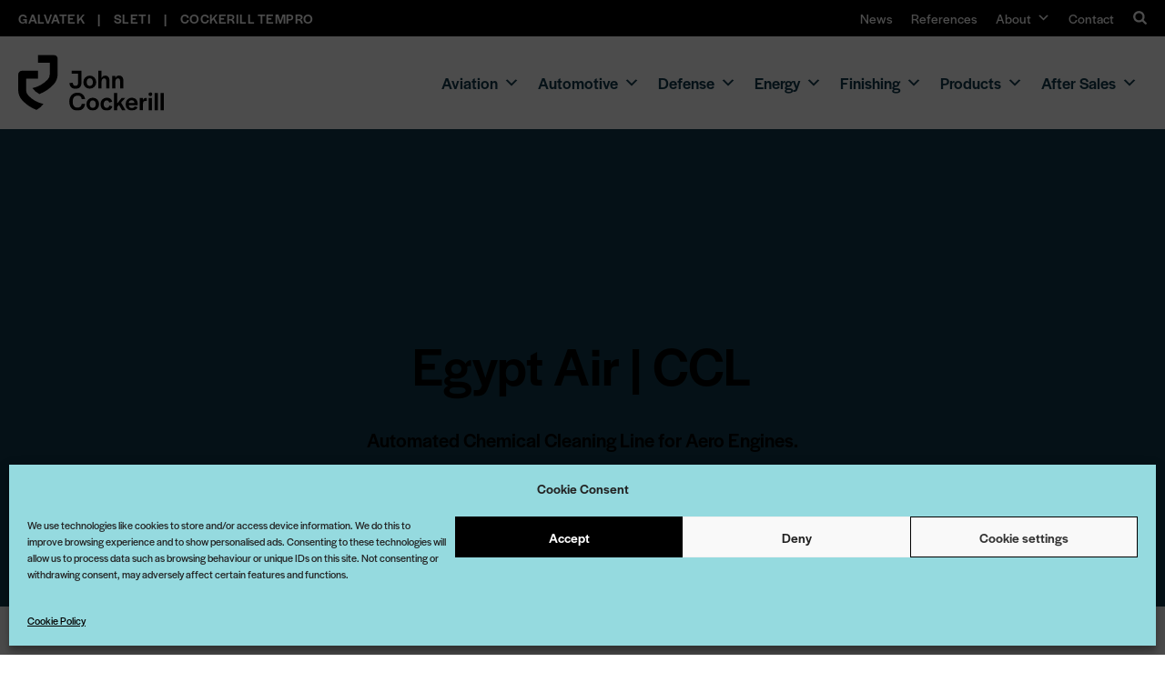

--- FILE ---
content_type: text/html; charset=UTF-8
request_url: https://surfacetreatment.johncockerill.com/references/egypt-air-ccl/
body_size: 18611
content:

<!doctype html>
<html lang="en-GB">

<head>
  <meta charset="UTF-8">
  <meta name="viewport" content="width=device-width, initial-scale=1">
  <link rel="profile" href="http://gmpg.org/xfn/11">

  <meta name='robots' content='index, follow, max-image-preview:large, max-snippet:-1, max-video-preview:-1' />
<meta name="dlm-version" content="5.1.6">
	<!-- This site is optimized with the Yoast SEO plugin v26.7 - https://yoast.com/wordpress/plugins/seo/ -->
	<title>Egypt Air | CCL - John Cockerill Surface Treatment</title>
	<link rel="canonical" href="https://surfacetreatment.johncockerill.com/references/egypt-air-ccl/" />
	<meta property="og:locale" content="en_GB" />
	<meta property="og:type" content="article" />
	<meta property="og:title" content="Egypt Air | CCL - John Cockerill Surface Treatment" />
	<meta property="og:description" content="Automated Chemical Cleaning Line for Aero Engines." />
	<meta property="og:url" content="https://surfacetreatment.johncockerill.com/references/egypt-air-ccl/" />
	<meta property="og:site_name" content="John Cockerill Surface Treatment" />
	<meta name="twitter:card" content="summary_large_image" />
	<meta name="twitter:label1" content="Estimated reading time" />
	<meta name="twitter:data1" content="1 minute" />
	<script type="application/ld+json" class="yoast-schema-graph">{"@context":"https://schema.org","@graph":[{"@type":"WebPage","@id":"https://surfacetreatment.johncockerill.com/references/egypt-air-ccl/","url":"https://surfacetreatment.johncockerill.com/references/egypt-air-ccl/","name":"Egypt Air | CCL - John Cockerill Surface Treatment","isPartOf":{"@id":"https://surfacetreatment.johncockerill.com/#website"},"datePublished":"2023-01-26T07:56:05+00:00","breadcrumb":{"@id":"https://surfacetreatment.johncockerill.com/references/egypt-air-ccl/#breadcrumb"},"inLanguage":"en-GB","potentialAction":[{"@type":"ReadAction","target":["https://surfacetreatment.johncockerill.com/references/egypt-air-ccl/"]}]},{"@type":"BreadcrumbList","@id":"https://surfacetreatment.johncockerill.com/references/egypt-air-ccl/#breadcrumb","itemListElement":[{"@type":"ListItem","position":1,"name":"Home","item":"https://surfacetreatment.johncockerill.com/"},{"@type":"ListItem","position":2,"name":"Egypt Air | CCL"}]},{"@type":"WebSite","@id":"https://surfacetreatment.johncockerill.com/#website","url":"https://surfacetreatment.johncockerill.com/","name":"John Cockerill Surface Treatment","description":"World-class surface treatment plants to any need – tailored for you.","potentialAction":[{"@type":"SearchAction","target":{"@type":"EntryPoint","urlTemplate":"https://surfacetreatment.johncockerill.com/?s={search_term_string}"},"query-input":{"@type":"PropertyValueSpecification","valueRequired":true,"valueName":"search_term_string"}}],"inLanguage":"en-GB"}]}</script>
	<!-- / Yoast SEO plugin. -->


<link rel='dns-prefetch' href='//player.vimeo.com' />
<link rel='dns-prefetch' href='//use.typekit.net' />
<link rel='dns-prefetch' href='//cdn.jsdelivr.net' />
<link rel="alternate" type="application/rss+xml" title="John Cockerill Surface Treatment &raquo; Feed" href="https://surfacetreatment.johncockerill.com/feed/" />
<link rel="alternate" type="application/rss+xml" title="John Cockerill Surface Treatment &raquo; Comments Feed" href="https://surfacetreatment.johncockerill.com/comments/feed/" />
<link rel="alternate" title="oEmbed (JSON)" type="application/json+oembed" href="https://surfacetreatment.johncockerill.com/wp-json/oembed/1.0/embed?url=https%3A%2F%2Fsurfacetreatment.johncockerill.com%2Freferences%2Fegypt-air-ccl%2F&#038;lang=en" />
<link rel="alternate" title="oEmbed (XML)" type="text/xml+oembed" href="https://surfacetreatment.johncockerill.com/wp-json/oembed/1.0/embed?url=https%3A%2F%2Fsurfacetreatment.johncockerill.com%2Freferences%2Fegypt-air-ccl%2F&#038;format=xml&#038;lang=en" />
<style id='wp-img-auto-sizes-contain-inline-css'>
img:is([sizes=auto i],[sizes^="auto," i]){contain-intrinsic-size:3000px 1500px}
/*# sourceURL=wp-img-auto-sizes-contain-inline-css */
</style>
<style id='wp-emoji-styles-inline-css'>

	img.wp-smiley, img.emoji {
		display: inline !important;
		border: none !important;
		box-shadow: none !important;
		height: 1em !important;
		width: 1em !important;
		margin: 0 0.07em !important;
		vertical-align: -0.1em !important;
		background: none !important;
		padding: 0 !important;
	}
/*# sourceURL=wp-emoji-styles-inline-css */
</style>
<style id='wp-block-library-inline-css'>
:root{--wp-block-synced-color:#7a00df;--wp-block-synced-color--rgb:122,0,223;--wp-bound-block-color:var(--wp-block-synced-color);--wp-editor-canvas-background:#ddd;--wp-admin-theme-color:#007cba;--wp-admin-theme-color--rgb:0,124,186;--wp-admin-theme-color-darker-10:#006ba1;--wp-admin-theme-color-darker-10--rgb:0,107,160.5;--wp-admin-theme-color-darker-20:#005a87;--wp-admin-theme-color-darker-20--rgb:0,90,135;--wp-admin-border-width-focus:2px}@media (min-resolution:192dpi){:root{--wp-admin-border-width-focus:1.5px}}.wp-element-button{cursor:pointer}:root .has-very-light-gray-background-color{background-color:#eee}:root .has-very-dark-gray-background-color{background-color:#313131}:root .has-very-light-gray-color{color:#eee}:root .has-very-dark-gray-color{color:#313131}:root .has-vivid-green-cyan-to-vivid-cyan-blue-gradient-background{background:linear-gradient(135deg,#00d084,#0693e3)}:root .has-purple-crush-gradient-background{background:linear-gradient(135deg,#34e2e4,#4721fb 50%,#ab1dfe)}:root .has-hazy-dawn-gradient-background{background:linear-gradient(135deg,#faaca8,#dad0ec)}:root .has-subdued-olive-gradient-background{background:linear-gradient(135deg,#fafae1,#67a671)}:root .has-atomic-cream-gradient-background{background:linear-gradient(135deg,#fdd79a,#004a59)}:root .has-nightshade-gradient-background{background:linear-gradient(135deg,#330968,#31cdcf)}:root .has-midnight-gradient-background{background:linear-gradient(135deg,#020381,#2874fc)}:root{--wp--preset--font-size--normal:16px;--wp--preset--font-size--huge:42px}.has-regular-font-size{font-size:1em}.has-larger-font-size{font-size:2.625em}.has-normal-font-size{font-size:var(--wp--preset--font-size--normal)}.has-huge-font-size{font-size:var(--wp--preset--font-size--huge)}.has-text-align-center{text-align:center}.has-text-align-left{text-align:left}.has-text-align-right{text-align:right}.has-fit-text{white-space:nowrap!important}#end-resizable-editor-section{display:none}.aligncenter{clear:both}.items-justified-left{justify-content:flex-start}.items-justified-center{justify-content:center}.items-justified-right{justify-content:flex-end}.items-justified-space-between{justify-content:space-between}.screen-reader-text{border:0;clip-path:inset(50%);height:1px;margin:-1px;overflow:hidden;padding:0;position:absolute;width:1px;word-wrap:normal!important}.screen-reader-text:focus{background-color:#ddd;clip-path:none;color:#444;display:block;font-size:1em;height:auto;left:5px;line-height:normal;padding:15px 23px 14px;text-decoration:none;top:5px;width:auto;z-index:100000}html :where(.has-border-color){border-style:solid}html :where([style*=border-top-color]){border-top-style:solid}html :where([style*=border-right-color]){border-right-style:solid}html :where([style*=border-bottom-color]){border-bottom-style:solid}html :where([style*=border-left-color]){border-left-style:solid}html :where([style*=border-width]){border-style:solid}html :where([style*=border-top-width]){border-top-style:solid}html :where([style*=border-right-width]){border-right-style:solid}html :where([style*=border-bottom-width]){border-bottom-style:solid}html :where([style*=border-left-width]){border-left-style:solid}html :where(img[class*=wp-image-]){height:auto;max-width:100%}:where(figure){margin:0 0 1em}html :where(.is-position-sticky){--wp-admin--admin-bar--position-offset:var(--wp-admin--admin-bar--height,0px)}@media screen and (max-width:600px){html :where(.is-position-sticky){--wp-admin--admin-bar--position-offset:0px}}

/*# sourceURL=wp-block-library-inline-css */
</style><style id='global-styles-inline-css'>
:root{--wp--preset--aspect-ratio--square: 1;--wp--preset--aspect-ratio--4-3: 4/3;--wp--preset--aspect-ratio--3-4: 3/4;--wp--preset--aspect-ratio--3-2: 3/2;--wp--preset--aspect-ratio--2-3: 2/3;--wp--preset--aspect-ratio--16-9: 16/9;--wp--preset--aspect-ratio--9-16: 9/16;--wp--preset--color--black: #000000;--wp--preset--color--cyan-bluish-gray: #abb8c3;--wp--preset--color--white: #ffffff;--wp--preset--color--pale-pink: #f78da7;--wp--preset--color--vivid-red: #cf2e2e;--wp--preset--color--luminous-vivid-orange: #ff6900;--wp--preset--color--luminous-vivid-amber: #fcb900;--wp--preset--color--light-green-cyan: #7bdcb5;--wp--preset--color--vivid-green-cyan: #00d084;--wp--preset--color--pale-cyan-blue: #8ed1fc;--wp--preset--color--vivid-cyan-blue: #0693e3;--wp--preset--color--vivid-purple: #9b51e0;--wp--preset--gradient--vivid-cyan-blue-to-vivid-purple: linear-gradient(135deg,rgb(6,147,227) 0%,rgb(155,81,224) 100%);--wp--preset--gradient--light-green-cyan-to-vivid-green-cyan: linear-gradient(135deg,rgb(122,220,180) 0%,rgb(0,208,130) 100%);--wp--preset--gradient--luminous-vivid-amber-to-luminous-vivid-orange: linear-gradient(135deg,rgb(252,185,0) 0%,rgb(255,105,0) 100%);--wp--preset--gradient--luminous-vivid-orange-to-vivid-red: linear-gradient(135deg,rgb(255,105,0) 0%,rgb(207,46,46) 100%);--wp--preset--gradient--very-light-gray-to-cyan-bluish-gray: linear-gradient(135deg,rgb(238,238,238) 0%,rgb(169,184,195) 100%);--wp--preset--gradient--cool-to-warm-spectrum: linear-gradient(135deg,rgb(74,234,220) 0%,rgb(151,120,209) 20%,rgb(207,42,186) 40%,rgb(238,44,130) 60%,rgb(251,105,98) 80%,rgb(254,248,76) 100%);--wp--preset--gradient--blush-light-purple: linear-gradient(135deg,rgb(255,206,236) 0%,rgb(152,150,240) 100%);--wp--preset--gradient--blush-bordeaux: linear-gradient(135deg,rgb(254,205,165) 0%,rgb(254,45,45) 50%,rgb(107,0,62) 100%);--wp--preset--gradient--luminous-dusk: linear-gradient(135deg,rgb(255,203,112) 0%,rgb(199,81,192) 50%,rgb(65,88,208) 100%);--wp--preset--gradient--pale-ocean: linear-gradient(135deg,rgb(255,245,203) 0%,rgb(182,227,212) 50%,rgb(51,167,181) 100%);--wp--preset--gradient--electric-grass: linear-gradient(135deg,rgb(202,248,128) 0%,rgb(113,206,126) 100%);--wp--preset--gradient--midnight: linear-gradient(135deg,rgb(2,3,129) 0%,rgb(40,116,252) 100%);--wp--preset--font-size--small: 13px;--wp--preset--font-size--medium: 20px;--wp--preset--font-size--large: 36px;--wp--preset--font-size--x-large: 42px;--wp--preset--spacing--20: 0.44rem;--wp--preset--spacing--30: 0.67rem;--wp--preset--spacing--40: 1rem;--wp--preset--spacing--50: 1.5rem;--wp--preset--spacing--60: 2.25rem;--wp--preset--spacing--70: 3.38rem;--wp--preset--spacing--80: 5.06rem;--wp--preset--shadow--natural: 6px 6px 9px rgba(0, 0, 0, 0.2);--wp--preset--shadow--deep: 12px 12px 50px rgba(0, 0, 0, 0.4);--wp--preset--shadow--sharp: 6px 6px 0px rgba(0, 0, 0, 0.2);--wp--preset--shadow--outlined: 6px 6px 0px -3px rgb(255, 255, 255), 6px 6px rgb(0, 0, 0);--wp--preset--shadow--crisp: 6px 6px 0px rgb(0, 0, 0);}:where(.is-layout-flex){gap: 0.5em;}:where(.is-layout-grid){gap: 0.5em;}body .is-layout-flex{display: flex;}.is-layout-flex{flex-wrap: wrap;align-items: center;}.is-layout-flex > :is(*, div){margin: 0;}body .is-layout-grid{display: grid;}.is-layout-grid > :is(*, div){margin: 0;}:where(.wp-block-columns.is-layout-flex){gap: 2em;}:where(.wp-block-columns.is-layout-grid){gap: 2em;}:where(.wp-block-post-template.is-layout-flex){gap: 1.25em;}:where(.wp-block-post-template.is-layout-grid){gap: 1.25em;}.has-black-color{color: var(--wp--preset--color--black) !important;}.has-cyan-bluish-gray-color{color: var(--wp--preset--color--cyan-bluish-gray) !important;}.has-white-color{color: var(--wp--preset--color--white) !important;}.has-pale-pink-color{color: var(--wp--preset--color--pale-pink) !important;}.has-vivid-red-color{color: var(--wp--preset--color--vivid-red) !important;}.has-luminous-vivid-orange-color{color: var(--wp--preset--color--luminous-vivid-orange) !important;}.has-luminous-vivid-amber-color{color: var(--wp--preset--color--luminous-vivid-amber) !important;}.has-light-green-cyan-color{color: var(--wp--preset--color--light-green-cyan) !important;}.has-vivid-green-cyan-color{color: var(--wp--preset--color--vivid-green-cyan) !important;}.has-pale-cyan-blue-color{color: var(--wp--preset--color--pale-cyan-blue) !important;}.has-vivid-cyan-blue-color{color: var(--wp--preset--color--vivid-cyan-blue) !important;}.has-vivid-purple-color{color: var(--wp--preset--color--vivid-purple) !important;}.has-black-background-color{background-color: var(--wp--preset--color--black) !important;}.has-cyan-bluish-gray-background-color{background-color: var(--wp--preset--color--cyan-bluish-gray) !important;}.has-white-background-color{background-color: var(--wp--preset--color--white) !important;}.has-pale-pink-background-color{background-color: var(--wp--preset--color--pale-pink) !important;}.has-vivid-red-background-color{background-color: var(--wp--preset--color--vivid-red) !important;}.has-luminous-vivid-orange-background-color{background-color: var(--wp--preset--color--luminous-vivid-orange) !important;}.has-luminous-vivid-amber-background-color{background-color: var(--wp--preset--color--luminous-vivid-amber) !important;}.has-light-green-cyan-background-color{background-color: var(--wp--preset--color--light-green-cyan) !important;}.has-vivid-green-cyan-background-color{background-color: var(--wp--preset--color--vivid-green-cyan) !important;}.has-pale-cyan-blue-background-color{background-color: var(--wp--preset--color--pale-cyan-blue) !important;}.has-vivid-cyan-blue-background-color{background-color: var(--wp--preset--color--vivid-cyan-blue) !important;}.has-vivid-purple-background-color{background-color: var(--wp--preset--color--vivid-purple) !important;}.has-black-border-color{border-color: var(--wp--preset--color--black) !important;}.has-cyan-bluish-gray-border-color{border-color: var(--wp--preset--color--cyan-bluish-gray) !important;}.has-white-border-color{border-color: var(--wp--preset--color--white) !important;}.has-pale-pink-border-color{border-color: var(--wp--preset--color--pale-pink) !important;}.has-vivid-red-border-color{border-color: var(--wp--preset--color--vivid-red) !important;}.has-luminous-vivid-orange-border-color{border-color: var(--wp--preset--color--luminous-vivid-orange) !important;}.has-luminous-vivid-amber-border-color{border-color: var(--wp--preset--color--luminous-vivid-amber) !important;}.has-light-green-cyan-border-color{border-color: var(--wp--preset--color--light-green-cyan) !important;}.has-vivid-green-cyan-border-color{border-color: var(--wp--preset--color--vivid-green-cyan) !important;}.has-pale-cyan-blue-border-color{border-color: var(--wp--preset--color--pale-cyan-blue) !important;}.has-vivid-cyan-blue-border-color{border-color: var(--wp--preset--color--vivid-cyan-blue) !important;}.has-vivid-purple-border-color{border-color: var(--wp--preset--color--vivid-purple) !important;}.has-vivid-cyan-blue-to-vivid-purple-gradient-background{background: var(--wp--preset--gradient--vivid-cyan-blue-to-vivid-purple) !important;}.has-light-green-cyan-to-vivid-green-cyan-gradient-background{background: var(--wp--preset--gradient--light-green-cyan-to-vivid-green-cyan) !important;}.has-luminous-vivid-amber-to-luminous-vivid-orange-gradient-background{background: var(--wp--preset--gradient--luminous-vivid-amber-to-luminous-vivid-orange) !important;}.has-luminous-vivid-orange-to-vivid-red-gradient-background{background: var(--wp--preset--gradient--luminous-vivid-orange-to-vivid-red) !important;}.has-very-light-gray-to-cyan-bluish-gray-gradient-background{background: var(--wp--preset--gradient--very-light-gray-to-cyan-bluish-gray) !important;}.has-cool-to-warm-spectrum-gradient-background{background: var(--wp--preset--gradient--cool-to-warm-spectrum) !important;}.has-blush-light-purple-gradient-background{background: var(--wp--preset--gradient--blush-light-purple) !important;}.has-blush-bordeaux-gradient-background{background: var(--wp--preset--gradient--blush-bordeaux) !important;}.has-luminous-dusk-gradient-background{background: var(--wp--preset--gradient--luminous-dusk) !important;}.has-pale-ocean-gradient-background{background: var(--wp--preset--gradient--pale-ocean) !important;}.has-electric-grass-gradient-background{background: var(--wp--preset--gradient--electric-grass) !important;}.has-midnight-gradient-background{background: var(--wp--preset--gradient--midnight) !important;}.has-small-font-size{font-size: var(--wp--preset--font-size--small) !important;}.has-medium-font-size{font-size: var(--wp--preset--font-size--medium) !important;}.has-large-font-size{font-size: var(--wp--preset--font-size--large) !important;}.has-x-large-font-size{font-size: var(--wp--preset--font-size--x-large) !important;}
/*# sourceURL=global-styles-inline-css */
</style>

<style id='classic-theme-styles-inline-css'>
/*! This file is auto-generated */
.wp-block-button__link{color:#fff;background-color:#32373c;border-radius:9999px;box-shadow:none;text-decoration:none;padding:calc(.667em + 2px) calc(1.333em + 2px);font-size:1.125em}.wp-block-file__button{background:#32373c;color:#fff;text-decoration:none}
/*# sourceURL=/wp-includes/css/classic-themes.min.css */
</style>
<link rel='stylesheet' id='contact-form-7-css' href='https://surfacetreatment.johncockerill.com/wp-content/plugins/contact-form-7/includes/css/styles.css?ver=6.1.4' media='all' />
<link rel='stylesheet' id='easy-swipebox-css' href='https://surfacetreatment.johncockerill.com/wp-content/plugins/easy-swipebox/public/css/swipebox.min.css?ver=1.1.2' media='all' />
<link rel='stylesheet' id='wpa-css-css' href='https://surfacetreatment.johncockerill.com/wp-content/plugins/honeypot/includes/css/wpa.css?ver=2.3.04' media='all' />
<link rel='stylesheet' id='vidbgpro-frontend-style-css' href='https://surfacetreatment.johncockerill.com/wp-content/plugins/video-background-pro/dist/videobackgroundpro.css?ver=4.1.0' media='all' />
<link rel='stylesheet' id='cmplz-general-css' href='https://surfacetreatment.johncockerill.com/wp-content/plugins/complianz-gdpr/assets/css/cookieblocker.min.css?ver=1768427748' media='all' />
<link rel='stylesheet' id='megamenu-css' href='https://surfacetreatment.johncockerill.com/wp-content/uploads/maxmegamenu/style_en_gb.css?ver=b5e706' media='all' />
<link rel='stylesheet' id='dashicons-css' href='https://surfacetreatment.johncockerill.com/wp-includes/css/dashicons.min.css?ver=6.9' media='all' />
<link rel='stylesheet' id='search-filter-plugin-styles-css' href='https://surfacetreatment.johncockerill.com/wp-content/plugins/search-filter-pro/public/assets/css/search-filter.min.css?ver=2.5.21' media='all' />
<link rel='stylesheet' id='fwdmgz-css' href='https://surfacetreatment.johncockerill.com/wp-content/plugins/fwdmgz/css/global.css?ver=4.0' media='all' />
<link rel='stylesheet' id='bs5-css-css' href='https://cdn.jsdelivr.net/npm/bootstrap@5.1.3/dist/css/bootstrap.min.css?ver=1.0' media='' />
<link rel='stylesheet' id='galvatek-styles-css' href='https://surfacetreatment.johncockerill.com/wp-content/themes/galvatek/style.css?ver=1.0' media='all' />
<link rel='stylesheet' id='slick-css-css' href='https://surfacetreatment.johncockerill.com/wp-content/themes/galvatek/assets/slick/slick.min.css?ver=1.0' media='all' />
<link rel='stylesheet' id='slick-theme-css-css' href='https://surfacetreatment.johncockerill.com/wp-content/themes/galvatek/assets/slick/accessible-slick-theme.min.css?ver=1.0' media='all' />
<script src="https://surfacetreatment.johncockerill.com/wp-includes/js/jquery/jquery.min.js?ver=3.7.1" id="jquery-core-js"></script>
<script src="https://surfacetreatment.johncockerill.com/wp-includes/js/jquery/jquery-migrate.min.js?ver=3.4.1" id="jquery-migrate-js"></script>
<script src="https://player.vimeo.com/api/player.js?ver=6.9" id="vidbgpro-vimeo-js"></script>
<script id="search-filter-plugin-build-js-extra">
var SF_LDATA = {"ajax_url":"https://surfacetreatment.johncockerill.com/wp-admin/admin-ajax.php","home_url":"https://surfacetreatment.johncockerill.com/","extensions":[]};
//# sourceURL=search-filter-plugin-build-js-extra
</script>
<script src="https://surfacetreatment.johncockerill.com/wp-content/plugins/search-filter-pro/public/assets/js/search-filter-build.min.js?ver=2.5.21" id="search-filter-plugin-build-js"></script>
<script src="https://surfacetreatment.johncockerill.com/wp-content/plugins/search-filter-pro/public/assets/js/chosen.jquery.min.js?ver=2.5.21" id="search-filter-plugin-chosen-js"></script>
<script src="//use.typekit.net/qce3qlm.js?ver=1.0.0" id="typekit-js"></script>
<script id="air_light_legacy-js-before">
var supportsES6 = (function () {
  try {
    new Function("(a = 0) => a");
    return true;
  } catch (err) {
    return false;
  }
  }());
  var legacyScript ="https://surfacetreatment.johncockerill.com/wp-content/themes/air-light-master/js/prod/legacy.js";
  if (!supportsES6) {
    var script = document.createElement("script");
    script.src = legacyScript;
    document.head.appendChild(script);
  }
//# sourceURL=air_light_legacy-js-before
</script>
<link rel="https://api.w.org/" href="https://surfacetreatment.johncockerill.com/wp-json/" /><link rel="alternate" title="JSON" type="application/json" href="https://surfacetreatment.johncockerill.com/wp-json/wp/v2/references/3138" /><link rel="EditURI" type="application/rsd+xml" title="RSD" href="https://surfacetreatment.johncockerill.com/xmlrpc.php?rsd" />
<meta name="generator" content="WordPress 6.9" />
<link rel='shortlink' href='https://surfacetreatment.johncockerill.com/?p=3138' />
<meta name="generator" content="performance-lab 4.0.1; plugins: ">
			<style>.cmplz-hidden {
					display: none !important;
				}</style><link rel="apple-touch-icon" sizes="180x180" href="/wp-content/uploads/fbrfg/apple-touch-icon.png">
<link rel="icon" type="image/png" sizes="32x32" href="/wp-content/uploads/fbrfg/favicon-32x32.png">
<link rel="icon" type="image/png" sizes="16x16" href="/wp-content/uploads/fbrfg/favicon-16x16.png">
<link rel="manifest" href="/wp-content/uploads/fbrfg/site.webmanifest">
<link rel="shortcut icon" href="/wp-content/uploads/fbrfg/favicon.ico">
<meta name="msapplication-TileColor" content="#ffffff">
<meta name="msapplication-config" content="/wp-content/uploads/fbrfg/browserconfig.xml">
<meta name="theme-color" content="#ffffff"><script type="text/javascript">try{Typekit.load();}catch(e){}</script><link rel="icon" href="https://surfacetreatment.johncockerill.com/wp-content/uploads/2023/02/cropped-favicon_white-32x32.png" sizes="32x32" />
<link rel="icon" href="https://surfacetreatment.johncockerill.com/wp-content/uploads/2023/02/cropped-favicon_white-192x192.png" sizes="192x192" />
<link rel="apple-touch-icon" href="https://surfacetreatment.johncockerill.com/wp-content/uploads/2023/02/cropped-favicon_white-180x180.png" />
<meta name="msapplication-TileImage" content="https://surfacetreatment.johncockerill.com/wp-content/uploads/2023/02/cropped-favicon_white-270x270.png" />
<style type="text/css">/** Mega Menu CSS: fs **/</style>
</head>

<body data-cmplz=1 class="wp-singular references-template-default single single-references postid-3138 wp-theme-air-light-master wp-child-theme-galvatek no-js mega-menu-top-menu mega-menu-primary">
  <a class="skip-link screen-reader-text" href="#content">Skip to content</a>

    <div id="page" class="site">
	  
    <div class="nav-container">
		
	  <div class="top-container">
		<div class="container no-padding-top no-padding-bottom">
		  <div class="row">
			<div class="col-md-6">
			<div class="entry-content">
		      				<div>			<div class="textwidget"><p><a href="https://surfacetreatment.johncockerill.com/about-us/galvatek/">GALVATEK</a>    |    <a href="https://surfacetreatment.johncockerill.com/about-us/sleti/">SLETI</a>    |    <a href="https://surfacetreatment.johncockerill.com/about-us/cockerill-tempro/">COCKERILL TEMPRO</a></p>
</div>
		</div>			  			</div>
		    </div>
		    <div class="col-md-6">
		    <div id="mega-menu-wrap-top-menu" class="mega-menu-wrap"><div class="mega-menu-toggle"><div class="mega-toggle-blocks-left"></div><div class="mega-toggle-blocks-center"></div><div class="mega-toggle-blocks-right"><div class='mega-toggle-block mega-menu-toggle-animated-block mega-toggle-block-0' id='mega-toggle-block-0'><button aria-label="Toggle Menu" class="mega-toggle-animated mega-toggle-animated-slider" type="button" aria-expanded="false">
                  <span class="mega-toggle-animated-box">
                    <span class="mega-toggle-animated-inner"></span>
                  </span>
                </button></div></div></div><ul id="mega-menu-top-menu" class="mega-menu max-mega-menu mega-menu-horizontal mega-no-js" data-event="hover_intent" data-effect="fade_up" data-effect-speed="200" data-effect-mobile="disabled" data-effect-speed-mobile="0" data-panel-width="body" data-panel-inner-width=".container" data-mobile-force-width="false" data-second-click="go" data-document-click="collapse" data-vertical-behaviour="standard" data-breakpoint="768" data-unbind="true" data-mobile-state="collapse_all" data-mobile-direction="vertical" data-hover-intent-timeout="300" data-hover-intent-interval="100"><li class="mega-menu-item mega-menu-item-type-taxonomy mega-menu-item-object-category mega-align-bottom-left mega-menu-flyout mega-hide-on-mobile mega-hide-sub-menu-on-mobile mega-menu-item-1770" id="mega-menu-item-1770"><a class="mega-menu-link" href="https://surfacetreatment.johncockerill.com/news/" tabindex="0">News</a></li><li class="mega-menu-item mega-menu-item-type-custom mega-menu-item-object-custom mega-align-bottom-left mega-menu-flyout mega-hide-on-mobile mega-menu-item-981" id="mega-menu-item-981"><a class="mega-menu-link" href="/references" tabindex="0">References</a></li><li class="mega-menu-item mega-menu-item-type-post_type mega-menu-item-object-page mega-menu-item-has-children mega-align-bottom-left mega-menu-flyout mega-hide-on-mobile mega-menu-item-3262" id="mega-menu-item-3262"><a class="mega-menu-link" href="https://surfacetreatment.johncockerill.com/about-us/" aria-expanded="false" tabindex="0">About<span class="mega-indicator" aria-hidden="true"></span></a>
<ul class="mega-sub-menu">
<li class="mega-menu-item mega-menu-item-type-post_type mega-menu-item-object-page mega-menu-item-794" id="mega-menu-item-794"><a class="mega-menu-link" href="https://surfacetreatment.johncockerill.com/about-us/">Surface Treatment</a></li><li class="mega-desktop-only mega-is-extrernal mega-menu-item mega-menu-item-type-custom mega-menu-item-object-custom mega-has-icon mega-icon-left mega-hide-on-mobile mega-menu-item-3251 desktop-only is-extrernal" id="mega-menu-item-3251"><a target="_blank" class="dashicons-external mega-menu-link" href="https://johncockerill.com/en/">John Cockerill Group</a></li><li class="mega-menu-item mega-menu-item-type-post_type mega-menu-item-object-page mega-menu-item-4170" id="mega-menu-item-4170"><a class="mega-menu-link" href="https://surfacetreatment.johncockerill.com/careers/">Careers</a></li></ul>
</li><li class="mega-menu-item mega-menu-item-type-post_type mega-menu-item-object-page mega-align-bottom-left mega-menu-flyout mega-hide-on-mobile mega-menu-item-683" id="mega-menu-item-683"><a class="mega-menu-link" href="https://surfacetreatment.johncockerill.com/contact-us/" tabindex="0">Contact</a></li><li class="menu-item search"><a href="#" class="search-toggle no-text-link no-external-link-indicator"> <svg id="search-icon" xmlns="http://www.w3.org/2000/svg" viewBox="0 0 475.08 475.08"><title>Haku</title><path d="M461.58,410.57l-96.66-96.65q34.93-50.44,34.95-112.44a194.84,194.84,0,0,0-15.65-77.07Q368.59,87.63,342,61t-63.4-42.27a197.74,197.74,0,0,0-154.15,0Q87.62,34.36,61,61T18.73,124.41a197.59,197.59,0,0,0,0,154.14Q34.36,315.32,61,342t63.4,42.27a194.9,194.9,0,0,0,77.07,15.64q62,0,112.45-34.94l96.65,96.37A33.48,33.48,0,0,0,435.93,472a36.07,36.07,0,0,0,25.65-61.43ZM290.66,290.66q-37.05,37.07-89.19,37.06t-89.18-37.06q-37.07-37.05-37.06-89.19t37.06-89.18q37.05-37.07,89.18-37.06t89.19,37.06q37.07,37.05,37.06,89.18T290.66,290.66Z"/></svg> </a><form role="search" method="get" class="search-form" action="https://surfacetreatment.johncockerill.com/">
				<label>
					<span class="screen-reader-text">Search for:</span>
					<input type="search" class="search-field" placeholder="Search &hellip;" value="" name="s" />
				</label>
				<input type="submit" class="search-submit" value="Search" />
			</form></li></ul></div>		    </div>
		  </div>
		</div>	
	  </div> 	
		
      <header class="site-header">
        
<div class="site-branding">

  <p class="site-title">
    <a href="https://surfacetreatment.johncockerill.com/" rel="home">
      <span class="screen-reader-text">John Cockerill Surface Treatment</span>
      <svg xmlns="http://www.w3.org/2000/svg" xmlns:xlink="http://www.w3.org/1999/xlink" width="161.862" height="61.855" viewBox="0 0 161.862 61.855"><defs><clipPath id="a"><rect width="161.862" height="61.855" fill="none"/></clipPath></defs><g transform="translate(0 0)"><g transform="translate(0 0.001)"><g clip-path="url(#a)"><path d="M38.38,0H20.809V8.795H34V21.377a8.758,8.758,0,0,1-2.448,6.078A33.2,33.2,0,0,1,14.63,36.886a24.557,24.557,0,0,0,7.727,6.595A41.843,41.843,0,0,0,38.109,32.936,17.333,17.333,0,0,0,42.735,21.12V4.355A4.355,4.355,0,0,0,38.38,0" transform="translate(1.116 -0.001)"/><path d="M4.355,16.34H21.925v8.795H8.736V37.717a8.758,8.758,0,0,0,2.448,6.078A33.2,33.2,0,0,0,28.1,53.226a24.557,24.557,0,0,1-7.727,6.595A41.83,41.83,0,0,1,4.626,49.276,17.333,17.333,0,0,1,0,37.46V20.695A4.354,4.354,0,0,1,4.355,16.34" transform="translate(0 1.246)"/><path d="M61.717,55.562c-3.234,0-5.168-2.426-5.168-6.5v-.288c0-4.043,1.963-6.5,5.227-6.5a4.363,4.363,0,0,1,4.765,3.783h3.782c-.837-4.765-4.014-7.1-8.518-7.1-5.4,0-9.068,3.984-9.068,9.962,0,5.949,3.61,9.963,8.895,9.963,4.678,0,8.027-2.369,8.749-7.393H66.6c-.52,2.946-2.252,4.072-4.88,4.072" transform="translate(4.024 2.972)"/><path d="M80.835,51.407c0,2.54-1.3,4.042-3.408,4.042-2.078,0-3.32-1.5-3.32-4.042v-.116c0-2.6,1.27-4.158,3.379-4.158,2.079,0,3.349,1.56,3.349,4.158Zm-3.349-7.191a6.77,6.77,0,0,0-7.018,7.1,6.671,6.671,0,0,0,6.93,7.046,6.8,6.8,0,0,0,7.075-7.046,6.762,6.762,0,0,0-6.987-7.1" transform="translate(5.377 3.374)"/><path d="M91.71,55.449c-1.992,0-3.147-1.7-3.147-4.1v-.115c0-2.4,1.27-4.1,3.262-4.1,1.676,0,2.426.983,2.831,2.484l3.379-1.04a6.08,6.08,0,0,0-6.18-4.36,6.671,6.671,0,0,0-6.872,7.046c0,4.216,2.57,7.1,6.786,7.1a6.237,6.237,0,0,0,6.41-4.562L94.8,52.822c-.4,1.646-1.155,2.627-3.09,2.627" transform="translate(6.485 3.374)"/></g></g><path d="M99.04,39.318V58.48h3.494V54.7l1.906-2.224L107.9,58.48h3.869l-5.024-8.519,4.707-5.111h-4.043l-4.88,5.978V39.318Z" transform="translate(7.558 3)"/><g transform="translate(0 0.001)"><g clip-path="url(#a)"><path d="M114.443,49.991a3.18,3.18,0,0,1,3.263-3c1.848,0,2.916,1.012,3.061,3Zm3.349-5.775c-3.984,0-6.815,2.946-6.815,7.162,0,4.245,2.656,6.959,6.9,6.959,3.438,0,5.454-1.589,6.394-3.58l-3.155-1a3.074,3.074,0,0,1-3.182,1.78,3.2,3.2,0,0,1-3.437-3.061h9.876V51.262c0-4.3-2.454-7.046-6.584-7.046" transform="translate(8.468 3.374)"/><path d="M129.1,46.98V44.468h-3.581V58.1H129.1V51.11c0-2.368.606-3.351,2.771-3.351h1.415V44.324H133c-2.512,0-3.523,1.1-3.9,2.656" transform="translate(9.578 3.382)"/></g></g><rect width="3.61" height="19.163" transform="translate(151.64 42.318)"/><rect width="3.609" height="19.163" transform="translate(158.252 42.318)"/><rect width="3.61" height="13.63" transform="translate(145.026 47.85)"/><g transform="translate(0 0.001)"><g clip-path="url(#a)"><path d="M136.574,38.7a2.066,2.066,0,1,0,2.146,2.064,2.006,2.006,0,0,0-2.146-2.064" transform="translate(10.258 2.953)"/><path d="M59.526,33.094c-1.947,0-2.773-1.12-2.92-3.54l-3.687.532c.266,3.716,2.33,6.223,6.667,6.223,4.513,0,6.667-2.213,6.667-6.843V16.339H55.346v3.215h7.16v9.971c0,2.566-.826,3.569-2.979,3.569" transform="translate(4.038 1.246)"/><path d="M71,28.582c0-2.655,1.3-4.248,3.451-4.248,2.124,0,3.422,1.593,3.422,4.248V28.7c0,2.6-1.327,4.13-3.481,4.13C72.263,32.83,71,31.3,71,28.7Zm3.362,7.226a6.947,6.947,0,0,0,7.226-7.2,7.153,7.153,0,1,0-14.305,0,6.813,6.813,0,0,0,7.079,7.2" transform="translate(5.134 1.629)"/><path d="M86.3,28.847c0-2.6,1.091-4.011,2.8-4.011s2.448,1,2.448,2.949v8.141h3.658V27.578c0-3.834-1.8-5.84-4.838-5.84A4.085,4.085,0,0,0,86.3,24.481V16.34H82.734V35.926H86.3Z" transform="translate(6.313 1.246)"/><path d="M100.586,28.466c0-2.6,1.061-4.011,2.8-4.011,1.711,0,2.449,1,2.449,2.949v8.141h3.657V27.2c0-3.834-1.8-5.869-4.837-5.869a4.175,4.175,0,0,0-4.071,2.566V21.623H96.929V35.545h3.657Z" transform="translate(7.397 1.627)"/></g></g></g></svg>    </a>
  </p>

      <p class="site-description screen-reader-text">
      World-class surface treatment plants to any need – tailored for you.    </p>
  
</div>
        
<div class="main-navigation-wrapper" id="main-navigation-wrapper">

  <!-- <button aria-controls="nav" id="nav-toggle" class="nav-toggle hamburger" type="button" aria-label="">
    <span class="hamburger-box">
      <span class="hamburger-inner"></span>
    </span>
    <span id="nav-toggle-label" class="nav-toggle-label"></span>
  </button> -->

  <nav id="nav" class="nav-primary" aria-label="Main navigation">
	  
    <div id="mega-menu-wrap-primary" class="mega-menu-wrap"><div class="mega-menu-toggle"><div class="mega-toggle-blocks-left"></div><div class="mega-toggle-blocks-center"></div><div class="mega-toggle-blocks-right"><div class='mega-toggle-block mega-menu-toggle-animated-block mega-toggle-block-1' id='mega-toggle-block-1'><button aria-label="Toggle Menu" class="mega-toggle-animated mega-toggle-animated-slider" type="button" aria-expanded="false">
                  <span class="mega-toggle-animated-box">
                    <span class="mega-toggle-animated-inner"></span>
                  </span>
                </button></div></div></div><ul id="mega-menu-primary" class="mega-menu max-mega-menu mega-menu-horizontal mega-no-js" data-event="hover_intent" data-effect="fade" data-effect-speed="200" data-effect-mobile="disabled" data-effect-speed-mobile="0" data-panel-width="body" data-panel-inner-width=".container" data-mobile-force-width="false" data-second-click="go" data-document-click="collapse" data-vertical-behaviour="standard" data-breakpoint="959" data-unbind="true" data-mobile-state="collapse_all" data-mobile-direction="vertical" data-hover-intent-timeout="300" data-hover-intent-interval="100"><li class="mega-menu-item mega-menu-item-type-post_type mega-menu-item-object-page mega-menu-item-has-children mega-menu-megamenu mega-menu-grid mega-align-bottom-left mega-menu-grid mega-menu-item-606" id="mega-menu-item-606"><a class="mega-menu-link" href="https://surfacetreatment.johncockerill.com/industries/aviation/" aria-expanded="false" tabindex="0">Aviation<span class="mega-indicator" aria-hidden="true"></span></a>
<ul class="mega-sub-menu" role='presentation'>
<li class="mega-menu-row" id="mega-menu-606-0">
	<ul class="mega-sub-menu" style='--columns:12' role='presentation'>
<li class="mega-menu-column mega-menu-columns-5-of-12" style="--columns:12; --span:5" id="mega-menu-606-0-0">
		<ul class="mega-sub-menu">
<li class="mega-menu-item mega-menu-item-type-widget widget_text mega-menu-item-text-11" id="mega-menu-item-text-11"><h4 class="mega-block-title">Surface treatment lines for Aviation</h4>			<div class="textwidget"><p>Solutions for aircraft manufacturing and turbine engine overhaul.</p>
</div>
		</li><li class="mega-menu-item mega-menu-item-type-post_type mega-menu-item-object-page mega-menu-item-612" id="mega-menu-item-612"><a class="mega-menu-link" href="https://surfacetreatment.johncockerill.com/process-plants/anaphoretic-e-coat/">Anaphoretic Coating Plants</a></li><li class="mega-menu-item mega-menu-item-type-post_type mega-menu-item-object-page mega-menu-item-607" id="mega-menu-item-607"><a class="mega-menu-link" href="https://surfacetreatment.johncockerill.com/process-plants/anodizing-plants/">Anodizing Plants</a></li><li class="mega-menu-item mega-menu-item-type-post_type mega-menu-item-object-page mega-menu-item-608" id="mega-menu-item-608"><a class="mega-menu-link" href="https://surfacetreatment.johncockerill.com/process-plants/chemical-cleaning-lines/">Chemical Cleaning Lines</a></li><li class="mega-menu-item mega-menu-item-type-post_type mega-menu-item-object-page mega-menu-item-610" id="mega-menu-item-610"><a class="mega-menu-link" href="https://surfacetreatment.johncockerill.com/process-plants/electroplating/">Electroplating Plants</a></li><li class="mega-menu-item mega-menu-item-type-post_type mega-menu-item-object-page mega-menu-item-3389" id="mega-menu-item-3389"><a class="mega-menu-link" href="https://surfacetreatment.johncockerill.com/process-plants/industrial-etching-plants/">Industrial Etching Plants</a></li><li class="mega-menu-item mega-menu-item-type-post_type mega-menu-item-object-page mega-menu-item-611" id="mega-menu-item-611"><a class="mega-menu-link" href="https://surfacetreatment.johncockerill.com/process-plants/wastewater-treatment-plants/">Waste Water Treatment Plants</a></li><li class="mega-menu-item mega-menu-item-type-post_type mega-menu-item-object-page mega-menu-item-4124" id="mega-menu-item-4124"><a class="mega-menu-link" href="https://surfacetreatment.johncockerill.com/automated-mro-workshop-for-aircraft-engine-overhaul/">Automated MRO Workshops for Aircraft Engine Overhaul</a></li>		</ul>
</li><li class="mega-menu-column mega-menu-columns-2-of-12" style="--columns:12; --span:2" id="mega-menu-606-0-1"></li><li class="mega-menu-column mega-hide-on-mobile-nav-view mega-menu-columns-5-of-12 hide-on-mobile-nav-view" style="--columns:12; --span:5" id="mega-menu-606-0-2">
		<ul class="mega-sub-menu">
<li class="mega-menu-item mega-menu-item-type-widget widget_text mega-menu-item-text-12" id="mega-menu-item-text-12"><h4 class="mega-block-title">Customer cases</h4>			<div class="textwidget"></div>
		</li><li class="mega-menu-item mega-menu-item-type-post_type mega-menu-item-object-references mega-menu-item-1463" id="mega-menu-item-1463"><a class="mega-menu-link" href="https://surfacetreatment.johncockerill.com/references/tec-wwtp/">TEC | WWTP</a></li><li class="mega-menu-item mega-menu-item-type-post_type mega-menu-item-object-references mega-menu-item-1464" id="mega-menu-item-1464"><a class="mega-menu-link" href="https://surfacetreatment.johncockerill.com/references/n3-chemical-cleaning-line/">N3 | Chemical Cleaning Line</a></li><li class="mega-menu-item mega-menu-item-type-post_type mega-menu-item-object-references mega-menu-item-1465" id="mega-menu-item-1465"><a class="mega-menu-link" href="https://surfacetreatment.johncockerill.com/references/saesl-2-ccl/">SAESL 2 | CCL</a></li>		</ul>
</li>	</ul>
</li></ul>
</li><li class="mega-menu-item mega-menu-item-type-post_type mega-menu-item-object-page mega-menu-item-has-children mega-menu-megamenu mega-menu-grid mega-align-bottom-left mega-menu-grid mega-menu-item-1664" id="mega-menu-item-1664"><a class="mega-menu-link" href="https://surfacetreatment.johncockerill.com/industries/automotive/" aria-expanded="false" tabindex="0">Automotive<span class="mega-indicator" aria-hidden="true"></span></a>
<ul class="mega-sub-menu" role='presentation'>
<li class="mega-menu-row" id="mega-menu-1664-0">
	<ul class="mega-sub-menu" style='--columns:12' role='presentation'>
<li class="mega-menu-column mega-menu-columns-5-of-12" style="--columns:12; --span:5" id="mega-menu-1664-0-0">
		<ul class="mega-sub-menu">
<li class="mega-menu-item mega-menu-item-type-widget widget_text mega-menu-item-text-23" id="mega-menu-item-text-23"><h4 class="mega-block-title">Surface treatment lines for Automotive</h4>			<div class="textwidget"><p>Solutions for manufacturing automotive parts and car chassis structures.</p>
</div>
		</li><li class="mega-menu-item mega-menu-item-type-post_type mega-menu-item-object-page mega-menu-item-2045" id="mega-menu-item-2045"><a class="mega-menu-link" href="https://surfacetreatment.johncockerill.com/process-plants/anodizing-plants/">Anodizing Plants</a></li><li class="mega-menu-item mega-menu-item-type-post_type mega-menu-item-object-page mega-menu-item-3378" id="mega-menu-item-3378"><a class="mega-menu-link" href="https://surfacetreatment.johncockerill.com/process-plants/electroplating/">Electroplating Plants</a></li><li class="mega-menu-item mega-menu-item-type-post_type mega-menu-item-object-page mega-menu-item-3379" id="mega-menu-item-3379"><a class="mega-menu-link" href="https://surfacetreatment.johncockerill.com/process-plants/plastic-plating-lines-pop/">Plastic Plating Lines (POP)</a></li><li class="mega-menu-item mega-menu-item-type-post_type mega-menu-item-object-page mega-menu-item-3380" id="mega-menu-item-3380"><a class="mega-menu-link" href="https://surfacetreatment.johncockerill.com/process-plants/wastewater-treatment-plants/">Waste Water Treatment Plants</a></li>		</ul>
</li><li class="mega-menu-column mega-menu-columns-2-of-12" style="--columns:12; --span:2" id="mega-menu-1664-0-1"></li><li class="mega-menu-column mega-hide-on-mobile-nav-view mega-menu-columns-5-of-12 hide-on-mobile-nav-view" style="--columns:12; --span:5" id="mega-menu-1664-0-2">
		<ul class="mega-sub-menu">
<li class="mega-menu-item mega-menu-item-type-widget widget_text mega-menu-item-text-24" id="mega-menu-item-text-24"><h4 class="mega-block-title">Customer cases</h4>			<div class="textwidget"></div>
		</li><li class="mega-menu-item mega-menu-item-type-post_type mega-menu-item-object-references mega-menu-item-1745" id="mega-menu-item-1745"><a class="mega-menu-link" href="https://surfacetreatment.johncockerill.com/references/purso-oy-anodizing-plant/">Purso Oy | Anodizing Plant</a></li><li class="mega-menu-item mega-menu-item-type-post_type mega-menu-item-object-references mega-menu-item-1746" id="mega-menu-item-1746"><a class="mega-menu-link" href="https://surfacetreatment.johncockerill.com/references/ge-aviation-ccl/">GE Aviation | CCL</a></li><li class="mega-menu-item mega-menu-item-type-post_type mega-menu-item-object-references mega-menu-item-1747" id="mega-menu-item-1747"><a class="mega-menu-link" href="https://surfacetreatment.johncockerill.com/references/haesl-ccl/">HAESL | CCL</a></li><li class="mega-menu-item mega-menu-item-type-post_type mega-menu-item-object-references mega-menu-item-1748" id="mega-menu-item-1748"><a class="mega-menu-link" href="https://surfacetreatment.johncockerill.com/references/tec-ccl/">TEC | CCL</a></li><li class="mega-menu-item mega-menu-item-type-post_type mega-menu-item-object-references mega-menu-item-1749" id="mega-menu-item-1749"><a class="mega-menu-link" href="https://surfacetreatment.johncockerill.com/references/saesl-2-ccl/">SAESL 2 | CCL</a></li>		</ul>
</li>	</ul>
</li></ul>
</li><li class="mega-menu-item mega-menu-item-type-post_type mega-menu-item-object-page mega-menu-item-has-children mega-menu-megamenu mega-menu-grid mega-align-bottom-left mega-menu-grid mega-menu-item-486" id="mega-menu-item-486"><a class="mega-menu-link" href="https://surfacetreatment.johncockerill.com/industries/defense/" aria-expanded="false" tabindex="0">Defense<span class="mega-indicator" aria-hidden="true"></span></a>
<ul class="mega-sub-menu" role='presentation'>
<li class="mega-menu-row" id="mega-menu-486-0">
	<ul class="mega-sub-menu" style='--columns:12' role='presentation'>
<li class="mega-menu-column mega-menu-columns-5-of-12" style="--columns:12; --span:5" id="mega-menu-486-0-0">
		<ul class="mega-sub-menu">
<li class="mega-menu-item mega-menu-item-type-widget widget_text mega-menu-item-text-20" id="mega-menu-item-text-20"><h4 class="mega-block-title">Surface treatment plants for Defense</h4>			<div class="textwidget"><p>Solutions meeting the toughest military specifications and coating processes.</p>
</div>
		</li><li class="mega-menu-item mega-menu-item-type-post_type mega-menu-item-object-page mega-menu-item-1105" id="mega-menu-item-1105"><a class="mega-menu-link" href="https://surfacetreatment.johncockerill.com/process-plants/anodizing-plants/">Anodizing Plants</a></li><li class="mega-menu-item mega-menu-item-type-post_type mega-menu-item-object-page mega-menu-item-1106" id="mega-menu-item-1106"><a class="mega-menu-link" href="https://surfacetreatment.johncockerill.com/process-plants/chemical-cleaning-lines/">Chemical Cleaning Lines</a></li><li class="mega-menu-item mega-menu-item-type-post_type mega-menu-item-object-page mega-menu-item-1107" id="mega-menu-item-1107"><a class="mega-menu-link" href="https://surfacetreatment.johncockerill.com/process-plants/chemical-surface-treatment-plants/">Chemical Surface Treatment Plants</a></li><li class="mega-menu-item mega-menu-item-type-post_type mega-menu-item-object-page mega-menu-item-1108" id="mega-menu-item-1108"><a class="mega-menu-link" href="https://surfacetreatment.johncockerill.com/process-plants/electroplating/">Electroplating Plants</a></li><li class="mega-menu-item mega-menu-item-type-post_type mega-menu-item-object-page mega-menu-item-3383" id="mega-menu-item-3383"><a class="mega-menu-link" href="https://surfacetreatment.johncockerill.com/process-plants/industrial-etching-plants/">Industrial Etching Plants</a></li><li class="mega-menu-item mega-menu-item-type-post_type mega-menu-item-object-page mega-menu-item-1109" id="mega-menu-item-1109"><a class="mega-menu-link" href="https://surfacetreatment.johncockerill.com/process-plants/wastewater-treatment-plants/">Waste Water Treatment Plants</a></li><li class="mega-menu-item mega-menu-item-type-post_type mega-menu-item-object-page mega-menu-item-3978" id="mega-menu-item-3978"><a class="mega-menu-link" href="https://surfacetreatment.johncockerill.com/complete-solution-for-artillery-shell-surface-treatment/">Complete Solution for Artillery Shell Surface Treatment</a></li>		</ul>
</li><li class="mega-menu-column mega-menu-columns-2-of-12" style="--columns:12; --span:2" id="mega-menu-486-0-1"></li><li class="mega-menu-column mega-hide-on-mobile-nav-view mega-menu-columns-5-of-12 hide-on-mobile-nav-view" style="--columns:12; --span:5" id="mega-menu-486-0-2"></li>	</ul>
</li></ul>
</li><li class="mega-menu-item mega-menu-item-type-post_type mega-menu-item-object-page mega-menu-item-has-children mega-menu-megamenu mega-menu-grid mega-align-bottom-left mega-menu-grid mega-menu-item-104" id="mega-menu-item-104"><a class="mega-menu-link" href="https://surfacetreatment.johncockerill.com/industries/energy/" aria-expanded="false" tabindex="0">Energy<span class="mega-indicator" aria-hidden="true"></span></a>
<ul class="mega-sub-menu" role='presentation'>
<li class="mega-menu-row" id="mega-menu-104-0">
	<ul class="mega-sub-menu" style='--columns:12' role='presentation'>
<li class="mega-menu-column mega-menu-columns-5-of-12" style="--columns:12; --span:5" id="mega-menu-104-0-0">
		<ul class="mega-sub-menu">
<li class="mega-menu-item mega-menu-item-type-widget widget_text mega-menu-item-text-19" id="mega-menu-item-text-19"><h4 class="mega-block-title">Plants for the energy industry</h4>			<div class="textwidget"><p>Solutions to serve the power industry, gas  turbine maintenance and H20 electrolysers.</p>
</div>
		</li><li class="mega-menu-item mega-menu-item-type-post_type mega-menu-item-object-page mega-menu-item-1103" id="mega-menu-item-1103"><a class="mega-menu-link" href="https://surfacetreatment.johncockerill.com/process-plants/chemical-stripping-lines/">Chemical Stripping Lines</a></li><li class="mega-menu-item mega-menu-item-type-post_type mega-menu-item-object-page mega-menu-item-3385" id="mega-menu-item-3385"><a class="mega-menu-link" href="https://surfacetreatment.johncockerill.com/process-plants/electroplating/">Electroplating Plants</a></li><li class="mega-menu-item mega-menu-item-type-post_type mega-menu-item-object-page mega-menu-item-3386" id="mega-menu-item-3386"><a class="mega-menu-link" href="https://surfacetreatment.johncockerill.com/process-plants/wastewater-treatment-plants/">Wastewater Treatment Plants</a></li><li class="mega-menu-item mega-menu-item-type-post_type mega-menu-item-object-page mega-menu-item-1102" id="mega-menu-item-1102"><a class="mega-menu-link" href="https://surfacetreatment.johncockerill.com/process-plants/wastewater-treatment-plants-fgd/">Wastewater Treatment for FGD Plants</a></li>		</ul>
</li><li class="mega-menu-column mega-menu-columns-2-of-12" style="--columns:12; --span:2" id="mega-menu-104-0-1"></li><li class="mega-menu-column mega-hide-on-mobile-nav-view mega-menu-columns-5-of-12 hide-on-mobile-nav-view" style="--columns:12; --span:5" id="mega-menu-104-0-2">
		<ul class="mega-sub-menu">
<li class="mega-menu-item mega-menu-item-type-widget widget_text mega-menu-item-text-16" id="mega-menu-item-text-16"><h4 class="mega-block-title">Customer cases</h4>			<div class="textwidget"></div>
		</li><li class="mega-menu-item mega-menu-item-type-post_type mega-menu-item-object-references mega-menu-item-1100" id="mega-menu-item-1100"><a class="mega-menu-link" href="https://surfacetreatment.johncockerill.com/references/hitachi-wwtp/">Hitachi | WWTP</a></li><li class="mega-menu-item mega-menu-item-type-post_type mega-menu-item-object-references mega-menu-item-1101" id="mega-menu-item-1101"><a class="mega-menu-link" href="https://surfacetreatment.johncockerill.com/references/alstom-stripping-line/">Alstom | Stripping Line</a></li><li class="mega-menu-item mega-menu-item-type-post_type mega-menu-item-object-references mega-menu-item-1114" id="mega-menu-item-1114"><a class="mega-menu-link" href="https://surfacetreatment.johncockerill.com/references/upm-kymmene-uk-wwtp/">UPM-Kymmene UK | WWTP</a></li>		</ul>
</li>	</ul>
</li></ul>
</li><li class="mega-menu-item mega-menu-item-type-post_type mega-menu-item-object-page mega-menu-item-has-children mega-menu-megamenu mega-menu-grid mega-align-bottom-left mega-menu-grid mega-menu-item-105" id="mega-menu-item-105"><a class="mega-menu-link" href="https://surfacetreatment.johncockerill.com/industries/finishing/" aria-expanded="false" tabindex="0">Finishing<span class="mega-indicator" aria-hidden="true"></span></a>
<ul class="mega-sub-menu" role='presentation'>
<li class="mega-menu-row" id="mega-menu-105-0">
	<ul class="mega-sub-menu" style='--columns:12' role='presentation'>
<li class="mega-menu-column mega-menu-columns-5-of-12" style="--columns:12; --span:5" id="mega-menu-105-0-0">
		<ul class="mega-sub-menu">
<li class="mega-menu-item mega-menu-item-type-widget widget_text mega-menu-item-text-18" id="mega-menu-item-text-18"><h4 class="mega-block-title">Products for Surface Finishing</h4>			<div class="textwidget"><p>John Cockerill engineers surface treatment solutions for various applications of metal finishing, from hard chromium to hot dip galvanizing.</p>
</div>
		</li><li class="mega-menu-item mega-menu-item-type-post_type mega-menu-item-object-page mega-menu-item-685" id="mega-menu-item-685"><a class="mega-menu-link" href="https://surfacetreatment.johncockerill.com/process-plants/anodizing-plants/">Anodizing Plants</a></li><li class="mega-menu-item mega-menu-item-type-post_type mega-menu-item-object-page mega-menu-item-686" id="mega-menu-item-686"><a class="mega-menu-link" href="https://surfacetreatment.johncockerill.com/process-plants/chemical-surface-treatment-plants/">Chemical Surface Treatment Plants</a></li><li class="mega-menu-item mega-menu-item-type-post_type mega-menu-item-object-page mega-menu-item-1111" id="mega-menu-item-1111"><a class="mega-menu-link" href="https://surfacetreatment.johncockerill.com/process-plants/electroplating/">Electroplating Plants</a></li><li class="mega-menu-item mega-menu-item-type-post_type mega-menu-item-object-page mega-menu-item-3388" id="mega-menu-item-3388"><a class="mega-menu-link" href="https://surfacetreatment.johncockerill.com/process-plants/industrial-etching-plants/">Industrial Etching Plants</a></li><li class="mega-menu-item mega-menu-item-type-post_type mega-menu-item-object-page mega-menu-item-3387" id="mega-menu-item-3387"><a class="mega-menu-link" href="https://surfacetreatment.johncockerill.com/process-plants/plastic-plating-lines-pop/">Plastic Plating Lines (POP)</a></li>		</ul>
</li><li class="mega-menu-column mega-menu-columns-2-of-12" style="--columns:12; --span:2" id="mega-menu-105-0-1"></li><li class="mega-menu-column mega-hide-on-mobile-nav-view mega-menu-columns-5-of-12 hide-on-mobile-nav-view" style="--columns:12; --span:5" id="mega-menu-105-0-2">
		<ul class="mega-sub-menu">
<li class="mega-menu-item mega-menu-item-type-widget widget_text mega-menu-item-text-17" id="mega-menu-item-text-17"><h4 class="mega-block-title">Customer cases</h4>			<div class="textwidget"></div>
		</li><li class="mega-menu-item mega-menu-item-type-post_type mega-menu-item-object-references mega-menu-item-1096" id="mega-menu-item-1096"><a class="mega-menu-link" href="https://surfacetreatment.johncockerill.com/references/purso-oy-anodizing-plant/">Purso Oy | Anodizing Plant</a></li><li class="mega-menu-item mega-menu-item-type-post_type mega-menu-item-object-references mega-menu-item-1098" id="mega-menu-item-1098"><a class="mega-menu-link" href="https://surfacetreatment.johncockerill.com/references/ouneva-oy-plating-line/">Ouneva Oy | Plating Line</a></li><li class="mega-menu-item mega-menu-item-type-post_type mega-menu-item-object-references mega-menu-item-1099" id="mega-menu-item-1099"><a class="mega-menu-link" href="https://surfacetreatment.johncockerill.com/references/bcw-engineering-ltd-anodizing-line/">BCW Engineering Ltd. | Anodizing Line</a></li>		</ul>
</li>	</ul>
</li></ul>
</li><li class="mega-menu-item mega-menu-item-type-post_type mega-menu-item-object-page mega-menu-item-has-children mega-menu-megamenu mega-menu-grid mega-align-bottom-left mega-menu-grid mega-menu-item-237" id="mega-menu-item-237"><a class="mega-menu-link" href="https://surfacetreatment.johncockerill.com/process-plants/" aria-expanded="false" tabindex="0">Products<span class="mega-indicator" aria-hidden="true"></span></a>
<ul class="mega-sub-menu" role='presentation'>
<li class="mega-menu-row" id="mega-menu-237-0">
	<ul class="mega-sub-menu" style='--columns:12' role='presentation'>
<li class="mega-menu-column mega-menu-columns-6-of-12" style="--columns:12; --span:6" id="mega-menu-237-0-0">
		<ul class="mega-sub-menu">
<li class="mega-menu-item mega-menu-item-type-widget widget_text mega-menu-item-text-22" id="mega-menu-item-text-22"><h4 class="mega-block-title">Complete workshops to your demands</h4>			<div class="textwidget"><p>John Cockerill offers complete surface treatment workshops with all the necessary equipment.</p>
</div>
		</li>		</ul>
</li><li class="mega-menu-column mega-menu-columns-1-of-12" style="--columns:12; --span:1" id="mega-menu-237-0-1"></li><li class="mega-menu-column mega-menu-columns-5-of-12" style="--columns:12; --span:5" id="mega-menu-237-0-2">
		<ul class="mega-sub-menu">
<li class="mega-menu-item mega-menu-item-type-post_type mega-menu-item-object-page mega-menu-item-1663" id="mega-menu-item-1663"><a class="mega-menu-link" href="https://surfacetreatment.johncockerill.com/complete-workshops/">Surface Treatment Workshops</a></li><li class="mega-menu-item mega-menu-item-type-post_type mega-menu-item-object-page mega-menu-item-3977" id="mega-menu-item-3977"><a class="mega-menu-link" href="https://surfacetreatment.johncockerill.com/complete-solution-for-artillery-shell-surface-treatment/">Complete Solution for Artillery Shell Surface Treatment</a></li><li class="mega-menu-item mega-menu-item-type-post_type mega-menu-item-object-page mega-menu-item-4111" id="mega-menu-item-4111"><a class="mega-menu-link" href="https://surfacetreatment.johncockerill.com/automated-mro-workshop-for-aircraft-engine-overhaul/">Automated MRO Workshops for Aircraft Engine Overhaul</a></li>		</ul>
</li>	</ul>
</li><li class="mega-menu-row" id="mega-menu-237-1">
	<ul class="mega-sub-menu" style='--columns:12' role='presentation'>
<li class="mega-menu-column mega-menu-columns-12-of-12" style="--columns:12; --span:12" id="mega-menu-237-1-0">
		<ul class="mega-sub-menu">
<li class="mega-menu-item mega-menu-item-type-widget widget_custom_html mega-menu-item-custom_html-2" id="mega-menu-item-custom_html-2"><div class="textwidget custom-html-widget"><hr></div></li>		</ul>
</li>	</ul>
</li><li class="mega-menu-row" id="mega-menu-237-2">
	<ul class="mega-sub-menu" style='--columns:12' role='presentation'>
<li class="mega-menu-column mega-menu-columns-6-of-12" style="--columns:12; --span:6" id="mega-menu-237-2-0">
		<ul class="mega-sub-menu">
<li class="mega-menu-item mega-menu-item-type-widget widget_text mega-menu-item-text-9" id="mega-menu-item-text-9"><h4 class="mega-block-title">Automated Process Plants</h4>			<div class="textwidget"><p>Our prime delivery type for automated surface treatment plants is a true turnkey delivery. It includes the whole process from the initial design down to the launch of the finished line with all the necessary tanks, structures and plant components as standard.</p>
</div>
		</li>		</ul>
</li><li class="mega-menu-column mega-menu-columns-1-of-12" style="--columns:12; --span:1" id="mega-menu-237-2-1"></li><li class="mega-menu-column mega-menu-columns-5-of-12" style="--columns:12; --span:5" id="mega-menu-237-2-2">
		<ul class="mega-sub-menu">
<li class="mega-menu-item mega-menu-item-type-post_type mega-menu-item-object-page mega-menu-item-1993" id="mega-menu-item-1993"><a class="mega-menu-link" href="https://surfacetreatment.johncockerill.com/process-plants/anaphoretic-e-coat/">Anaphoretic Coating Plants</a></li><li class="mega-menu-item mega-menu-item-type-post_type mega-menu-item-object-page mega-menu-item-236" id="mega-menu-item-236"><a class="mega-menu-link" href="https://surfacetreatment.johncockerill.com/process-plants/anodizing-plants/">Anodizing Plants</a></li><li class="mega-menu-item mega-menu-item-type-post_type mega-menu-item-object-page mega-menu-item-264" id="mega-menu-item-264"><a class="mega-menu-link" href="https://surfacetreatment.johncockerill.com/process-plants/chemical-cleaning-lines/">Chemical Cleaning Lines</a></li><li class="mega-menu-item mega-menu-item-type-post_type mega-menu-item-object-page mega-menu-item-450" id="mega-menu-item-450"><a class="mega-menu-link" href="https://surfacetreatment.johncockerill.com/process-plants/chemical-stripping-lines/">Chemical Stripping Lines</a></li><li class="mega-menu-item mega-menu-item-type-post_type mega-menu-item-object-page mega-menu-item-263" id="mega-menu-item-263"><a class="mega-menu-link" href="https://surfacetreatment.johncockerill.com/process-plants/chemical-surface-treatment-plants/">Chemical Surface Treatment Plants</a></li><li class="mega-menu-item mega-menu-item-type-post_type mega-menu-item-object-page mega-menu-item-471" id="mega-menu-item-471"><a class="mega-menu-link" href="https://surfacetreatment.johncockerill.com/process-plants/electroplating/">Electroplating Plants</a></li><li class="mega-menu-item mega-menu-item-type-post_type mega-menu-item-object-page mega-menu-item-521" id="mega-menu-item-521"><a class="mega-menu-link" href="https://surfacetreatment.johncockerill.com/process-plants/industrial-etching-plants/">Industrial Etching Plants</a></li><li class="mega-menu-item mega-menu-item-type-post_type mega-menu-item-object-page mega-menu-item-2151" id="mega-menu-item-2151"><a class="mega-menu-link" href="https://surfacetreatment.johncockerill.com/process-plants/plastic-plating-lines-pop/">Plastic Plating Lines (POP)</a></li><li class="mega-menu-item mega-menu-item-type-post_type mega-menu-item-object-page mega-menu-item-522" id="mega-menu-item-522"><a class="mega-menu-link" href="https://surfacetreatment.johncockerill.com/process-plants/wastewater-treatment-plants/">Waste Water Treatment Plants</a></li><li class="mega-menu-item mega-menu-item-type-post_type mega-menu-item-object-page mega-menu-item-523" id="mega-menu-item-523"><a class="mega-menu-link" href="https://surfacetreatment.johncockerill.com/process-plants/wastewater-treatment-plants-fgd/">Wastewater Treatment for FGD Plants</a></li>		</ul>
</li>	</ul>
</li></ul>
</li><li class="mega-menu-item mega-menu-item-type-post_type mega-menu-item-object-page mega-menu-item-has-children mega-menu-megamenu mega-menu-grid mega-align-bottom-left mega-menu-grid mega-menu-item-4239" id="mega-menu-item-4239"><a class="mega-menu-link" href="https://surfacetreatment.johncockerill.com/after-sales/" aria-expanded="false" tabindex="0">After Sales<span class="mega-indicator" aria-hidden="true"></span></a>
<ul class="mega-sub-menu" role='presentation'>
<li class="mega-menu-row" id="mega-menu-4239-0">
	<ul class="mega-sub-menu" style='--columns:12' role='presentation'>
<li class="mega-menu-column mega-menu-columns-5-of-12" style="--columns:12; --span:5" id="mega-menu-4239-0-0">
		<ul class="mega-sub-menu">
<li class="mega-menu-item mega-menu-item-type-widget widget_text mega-menu-item-text-28" id="mega-menu-item-text-28"><h4 class="mega-block-title">Lifecycle services and optimization for surface treatment plants</h4>			<div class="textwidget"></div>
		</li>		</ul>
</li><li class="mega-menu-column mega-menu-columns-1-of-12 mega-hide-on-mobile" style="--columns:12; --span:1" id="mega-menu-4239-0-1"></li><li class="mega-menu-column mega-menu-columns-6-of-12" style="--columns:12; --span:6" id="mega-menu-4239-0-2">
		<ul class="mega-sub-menu">
<li class="mega-menu-item mega-menu-item-type-post_type mega-menu-item-object-page mega-menu-item-4240" id="mega-menu-item-4240"><a class="mega-menu-link" href="https://surfacetreatment.johncockerill.com/after-sales/modernisations-plant-overhauls-and-upgrades/">Modernisations, plant overhauls and upgrades</a></li><li class="mega-menu-item mega-menu-item-type-post_type mega-menu-item-object-page mega-menu-item-4241" id="mega-menu-item-4241"><a class="mega-menu-link" href="https://surfacetreatment.johncockerill.com/after-sales/maintenance-services-and-inspections/">Maintenance services and inspections</a></li><li class="mega-menu-item mega-menu-item-type-post_type mega-menu-item-object-page mega-menu-item-4242" id="mega-menu-item-4242"><a class="mega-menu-link" href="https://surfacetreatment.johncockerill.com/after-sales/spare-parts-and-components/">Spare parts and components</a></li>		</ul>
</li>	</ul>
</li></ul>
</li><li class="mega-menu-item mega-menu-item-type-post_type mega-menu-item-object-page mega-align-bottom-left mega-menu-flyout mega-hide-on-desktop mega-menu-item-3671" id="mega-menu-item-3671"><a class="mega-menu-link" href="https://surfacetreatment.johncockerill.com/about-us/" tabindex="0">About us</a></li><li class="mega-menu-item mega-menu-item-type-taxonomy mega-menu-item-object-category mega-align-bottom-left mega-menu-flyout mega-hide-on-desktop mega-menu-item-3266" id="mega-menu-item-3266"><a class="mega-menu-link" href="https://surfacetreatment.johncockerill.com/news/" tabindex="0">News</a></li><li class="mega-menu-item mega-menu-item-type-post_type mega-menu-item-object-page mega-align-bottom-left mega-menu-flyout mega-hide-on-desktop mega-menu-item-3263" id="mega-menu-item-3263"><a class="mega-menu-link" href="https://surfacetreatment.johncockerill.com/references/" tabindex="0">References</a></li><li class="mega-menu-item mega-menu-item-type-post_type mega-menu-item-object-page mega-align-bottom-left mega-menu-flyout mega-hide-on-desktop mega-menu-item-3264" id="mega-menu-item-3264"><a class="mega-menu-link" href="https://surfacetreatment.johncockerill.com/contact-us/" tabindex="0">Contact us</a></li></ul></div>
  </nav>
</div>
      </header>
    </div>

    <div class="site-content">


<main class="site-main">
	
	<section class="block block-hero offset has-dark-bg">
		<div class="container">
			<div class="row">
				<div class="col-md-8 offset-md-2 heading-hero text-center white">
					<h1>Egypt Air | CCL</h1>
					<p>Automated Chemical Cleaning Line for Aero Engines.</p>
					<p>					  						Aviation					  							 | Egypt, Cairo | </p>
				</div>
			</div>
			
													
		</div>
	</section>
	
	<section class="block block-content has-light-bg">
		<div class="container no-padding-top">
			<div class="row">
				<div class="col-md-7 entry-content">
					<p>Automated Chemical Cleaning Line for Aero Engines.</p>
					<p><a href="/references">See all references</a></p>
				</div>

				<div class="col-md-4 offset-md-1 text-center">
					<div class="row no-gutters">
						  
					</div>
				</div>    
			</div>
		</div>
	</section>
	

		
  <div class="entry-footer"></div>		
   
	
</main>


</div>

<footer id="colophon" class="site-footer has-dark-bg">
	
		<div class="container">		
			<div class="row margin-bottom">
				<div class="col-lg-3 mobile-center">
											<div class="margin-bottom"><img width="150" height="57" src="https://surfacetreatment.johncockerill.com/wp-content/uploads/2022/12/jc-white.svg" class="image wp-image-2699  attachment-full size-full" alt="" style="max-width: 100%; height: auto;" decoding="async" /></div>									</div>
				<div class="col-lg-2 offset-lg-1 mobile-center">
											<div class="margin-bottom"><h3>Industries</h3>			<div class="textwidget"><p><a href="https://surfacetreatment.johncockerill.com/industries/aviation/">Aviation</a><br />
<a href="https://surfacetreatment.johncockerill.com/industries/automotive/">Automotive</a><br />
<a href="https://surfacetreatment.johncockerill.com/industries/defense/">Defense</a><br />
<a href="https://surfacetreatment.johncockerill.com/industries/energy/">Energy</a><br />
<a href="https://surfacetreatment.johncockerill.com/industries/finishing/">Surface Finishing</a></p>
</div>
		</div>									</div>
				<div class="col-lg-3 mobile-center">
											<div class="margin-bottom"><h3>Process plants</h3>			<div class="textwidget"><p><a href="https://surfacetreatment.johncockerill.com/process-plants/anodizing-plants/">Anodizing Plants</a><br />
<a href="https://surfacetreatment.johncockerill.com/process-plants/chemical-surface-treatment-plants/">Chemical Surface Treatment Plants</a><br />
<a href="https://surfacetreatment.johncockerill.com/process-plants/chemical-cleaning-lines/">Chemical Cleaning Lines</a><br />
<a href="https://surfacetreatment.johncockerill.com/process-plants/chemical-stripping-lines/">Chemical Stripping Lines</a><br />
<a href="https://surfacetreatment.johncockerill.com/process-plants/electroplating/">Electroplating Plants</a></p>
</div>
		</div>									</div>
				<div class="col-lg-3 mobile-center">
											<div>			<div class="textwidget"><p><a href="https://surfacetreatment.johncockerill.com/process-plants/anaphoretic-e-coat/">E-Coating Lines</a><br />
<a href="https://surfacetreatment.johncockerill.com/process-plants/industrial-etching-plants/">Industrial Etching Plants</a><br />
<a href="https://surfacetreatment.johncockerill.com/process-plants/plastic-plating-lines-pop/">Plastic Plating Lines (POP)</a><br />
<a href="https://surfacetreatment.johncockerill.com/process-plants/wastewater-treatment-plants/">Waste Water Treatment Plants</a><br />
<a href="https://surfacetreatment.johncockerill.com/process-plants/wastewater-treatment-plants-fgd/">Wastewater Treatment for FGD Plants</a></p>
</div>
		</div>									</div>	
			</div>
			<div class="row margin-bottom-60">
				<div class="col-lg-8 offset-lg-4 mobile-center">
											<div>			<div class="textwidget"><p>John Cockerill Surface Treatment  |  <a href="https://surfacetreatment.johncockerill.com/contact-us/">Contact us</a>  |  <a href="https://surfacetreatment.johncockerill.com/cookie-policy-eu/">Cookie policy</a>  |  <a href="https://surfacetreatment.johncockerill.com/legal-notice/">Legal Notice</a></p>
</div>
		</div>									</div>
			</div>
			<hr>
			<div class="row">
				<div class="col-md-8">
											<div>			<div class="textwidget"><p>© 2024 <a href="https://johncockerill.com/en/">John Cockerill.</a> All rights reserved.</p>
</div>
		</div>									</div>
				<div class="col-md-4 social">
											<div>			<div class="textwidget"><ul>
<li><a href="https://johncockerill.com/en/contact/">John Cockerill Corporate Contact</a></li>
</ul>
</div>
		</div>									</div>
			</div>	
		</div>

	
  <p class="back-to-top"><a href="#page" class="top no-text-link no-external-link-indicator"><span class="screen-reader-text">Back to top</span><svg xmlns="http://www.w3.org/2000/svg" viewBox="-5 -7.5 24 24" width="16" height="16" preserveAspectRatio="xMinYMin" class="jam jam-chevron-up" fill="currentColor"><path d="M7.071 2.828l-4.95 4.95A1 1 0 0 1 .707 6.364L6.364.707a1 1 0 0 1 1.414 0l5.657 5.657a1 1 0 0 1-1.414 1.414l-4.95-4.95z"/></svg>
</a></p>

</footer>

</div>

<script type="speculationrules">
{"prefetch":[{"source":"document","where":{"and":[{"href_matches":"/*"},{"not":{"href_matches":["/wp-*.php","/wp-admin/*","/wp-content/uploads/*","/wp-content/*","/wp-content/plugins/*","/wp-content/themes/galvatek/*","/wp-content/themes/air-light-master/*","/*\\?(.+)"]}},{"not":{"selector_matches":"a[rel~=\"nofollow\"]"}},{"not":{"selector_matches":".no-prefetch, .no-prefetch a"}}]},"eagerness":"conservative"}]}
</script>

<!-- Consent Management powered by Complianz | GDPR/CCPA Cookie Consent https://wordpress.org/plugins/complianz-gdpr -->
<div id="cmplz-cookiebanner-container"><div class="cmplz-cookiebanner cmplz-hidden banner-1 bottom-right-view-preferences optin cmplz-bottom cmplz-categories-type-view-preferences" aria-modal="true" data-nosnippet="true" role="dialog" aria-live="polite" aria-labelledby="cmplz-header-1-optin" aria-describedby="cmplz-message-1-optin">
	<div class="cmplz-header">
		<div class="cmplz-logo"></div>
		<div class="cmplz-title" id="cmplz-header-1-optin">Cookie Consent</div>
		<div class="cmplz-close" tabindex="0" role="button" aria-label="Close dialogue">
			<svg aria-hidden="true" focusable="false" data-prefix="fas" data-icon="times" class="svg-inline--fa fa-times fa-w-11" role="img" xmlns="http://www.w3.org/2000/svg" viewBox="0 0 352 512"><path fill="currentColor" d="M242.72 256l100.07-100.07c12.28-12.28 12.28-32.19 0-44.48l-22.24-22.24c-12.28-12.28-32.19-12.28-44.48 0L176 189.28 75.93 89.21c-12.28-12.28-32.19-12.28-44.48 0L9.21 111.45c-12.28 12.28-12.28 32.19 0 44.48L109.28 256 9.21 356.07c-12.28 12.28-12.28 32.19 0 44.48l22.24 22.24c12.28 12.28 32.2 12.28 44.48 0L176 322.72l100.07 100.07c12.28 12.28 32.2 12.28 44.48 0l22.24-22.24c12.28-12.28 12.28-32.19 0-44.48L242.72 256z"></path></svg>
		</div>
	</div>

	<div class="cmplz-divider cmplz-divider-header"></div>
	<div class="cmplz-body">
		<div class="cmplz-message" id="cmplz-message-1-optin">We use technologies like cookies to store and/or access device information. We do this to improve browsing experience and to show personalised ads. Consenting to these technologies will allow us to process data such as browsing behaviour or unique IDs on this site. Not consenting or withdrawing consent, may adversely affect certain features and functions.</div>
		<!-- categories start -->
		<div class="cmplz-categories">
			<details class="cmplz-category cmplz-functional" >
				<summary>
						<span class="cmplz-category-header">
							<span class="cmplz-category-title">Functional</span>
							<span class='cmplz-always-active'>
								<span class="cmplz-banner-checkbox">
									<input type="checkbox"
										   id="cmplz-functional-optin"
										   data-category="cmplz_functional"
										   class="cmplz-consent-checkbox cmplz-functional"
										   size="40"
										   value="1"/>
									<label class="cmplz-label" for="cmplz-functional-optin"><span class="screen-reader-text">Functional</span></label>
								</span>
								Always active							</span>
							<span class="cmplz-icon cmplz-open">
								<svg xmlns="http://www.w3.org/2000/svg" viewBox="0 0 448 512"  height="18" ><path d="M224 416c-8.188 0-16.38-3.125-22.62-9.375l-192-192c-12.5-12.5-12.5-32.75 0-45.25s32.75-12.5 45.25 0L224 338.8l169.4-169.4c12.5-12.5 32.75-12.5 45.25 0s12.5 32.75 0 45.25l-192 192C240.4 412.9 232.2 416 224 416z"/></svg>
							</span>
						</span>
				</summary>
				<div class="cmplz-description">
					<span class="cmplz-description-functional">The technical storage or access is strictly necessary for the legitimate purpose of enabling the use of a specific service explicitly requested by the subscriber or user, or for the sole purpose of carrying out the transmission of a communication over an electronic communications network.</span>
				</div>
			</details>

			<details class="cmplz-category cmplz-preferences" >
				<summary>
						<span class="cmplz-category-header">
							<span class="cmplz-category-title">Preferences</span>
							<span class="cmplz-banner-checkbox">
								<input type="checkbox"
									   id="cmplz-preferences-optin"
									   data-category="cmplz_preferences"
									   class="cmplz-consent-checkbox cmplz-preferences"
									   size="40"
									   value="1"/>
								<label class="cmplz-label" for="cmplz-preferences-optin"><span class="screen-reader-text">Preferences</span></label>
							</span>
							<span class="cmplz-icon cmplz-open">
								<svg xmlns="http://www.w3.org/2000/svg" viewBox="0 0 448 512"  height="18" ><path d="M224 416c-8.188 0-16.38-3.125-22.62-9.375l-192-192c-12.5-12.5-12.5-32.75 0-45.25s32.75-12.5 45.25 0L224 338.8l169.4-169.4c12.5-12.5 32.75-12.5 45.25 0s12.5 32.75 0 45.25l-192 192C240.4 412.9 232.2 416 224 416z"/></svg>
							</span>
						</span>
				</summary>
				<div class="cmplz-description">
					<span class="cmplz-description-preferences">The technical storage or access is necessary for the legitimate purpose of storing preferences that are not requested by the subscriber or user.</span>
				</div>
			</details>

			<details class="cmplz-category cmplz-statistics" >
				<summary>
						<span class="cmplz-category-header">
							<span class="cmplz-category-title">Statistics</span>
							<span class="cmplz-banner-checkbox">
								<input type="checkbox"
									   id="cmplz-statistics-optin"
									   data-category="cmplz_statistics"
									   class="cmplz-consent-checkbox cmplz-statistics"
									   size="40"
									   value="1"/>
								<label class="cmplz-label" for="cmplz-statistics-optin"><span class="screen-reader-text">Statistics</span></label>
							</span>
							<span class="cmplz-icon cmplz-open">
								<svg xmlns="http://www.w3.org/2000/svg" viewBox="0 0 448 512"  height="18" ><path d="M224 416c-8.188 0-16.38-3.125-22.62-9.375l-192-192c-12.5-12.5-12.5-32.75 0-45.25s32.75-12.5 45.25 0L224 338.8l169.4-169.4c12.5-12.5 32.75-12.5 45.25 0s12.5 32.75 0 45.25l-192 192C240.4 412.9 232.2 416 224 416z"/></svg>
							</span>
						</span>
				</summary>
				<div class="cmplz-description">
					<span class="cmplz-description-statistics">The technical storage or access that is used exclusively for statistical purposes.</span>
					<span class="cmplz-description-statistics-anonymous">The technical storage or access that is used exclusively for anonymous statistical purposes. Without a subpoena, voluntary compliance on the part of your Internet Service Provider, or additional records from a third party, information stored or retrieved for this purpose alone cannot usually be used to identify you.</span>
				</div>
			</details>
			<details class="cmplz-category cmplz-marketing" >
				<summary>
						<span class="cmplz-category-header">
							<span class="cmplz-category-title">Marketing</span>
							<span class="cmplz-banner-checkbox">
								<input type="checkbox"
									   id="cmplz-marketing-optin"
									   data-category="cmplz_marketing"
									   class="cmplz-consent-checkbox cmplz-marketing"
									   size="40"
									   value="1"/>
								<label class="cmplz-label" for="cmplz-marketing-optin"><span class="screen-reader-text">Marketing</span></label>
							</span>
							<span class="cmplz-icon cmplz-open">
								<svg xmlns="http://www.w3.org/2000/svg" viewBox="0 0 448 512"  height="18" ><path d="M224 416c-8.188 0-16.38-3.125-22.62-9.375l-192-192c-12.5-12.5-12.5-32.75 0-45.25s32.75-12.5 45.25 0L224 338.8l169.4-169.4c12.5-12.5 32.75-12.5 45.25 0s12.5 32.75 0 45.25l-192 192C240.4 412.9 232.2 416 224 416z"/></svg>
							</span>
						</span>
				</summary>
				<div class="cmplz-description">
					<span class="cmplz-description-marketing">The technical storage or access is required to create user profiles to send advertising, or to track the user on a website or across several websites for similar marketing purposes.</span>
				</div>
			</details>
		</div><!-- categories end -->
			</div>

	<div class="cmplz-links cmplz-information">
		<ul>
			<li><a class="cmplz-link cmplz-manage-options cookie-statement" href="#" data-relative_url="#cmplz-manage-consent-container">Manage options</a></li>
			<li><a class="cmplz-link cmplz-manage-third-parties cookie-statement" href="#" data-relative_url="#cmplz-cookies-overview">Manage services</a></li>
			<li><a class="cmplz-link cmplz-manage-vendors tcf cookie-statement" href="#" data-relative_url="#cmplz-tcf-wrapper">Manage {vendor_count} vendors</a></li>
			<li><a class="cmplz-link cmplz-external cmplz-read-more-purposes tcf" target="_blank" rel="noopener noreferrer nofollow" href="https://cookiedatabase.org/tcf/purposes/" aria-label="Read more about TCF purposes on Cookie Database">Read more about these purposes</a></li>
		</ul>
			</div>

	<div class="cmplz-divider cmplz-footer"></div>

	<div class="cmplz-buttons">
		<button class="cmplz-btn cmplz-accept">Accept</button>
		<button class="cmplz-btn cmplz-deny">Deny</button>
		<button class="cmplz-btn cmplz-view-preferences">Cookie settings</button>
		<button class="cmplz-btn cmplz-save-preferences">Save preferences</button>
		<a class="cmplz-btn cmplz-manage-options tcf cookie-statement" href="#" data-relative_url="#cmplz-manage-consent-container">Cookie settings</a>
			</div>

	
	<div class="cmplz-documents cmplz-links">
		<ul>
			<li><a class="cmplz-link cookie-statement" href="#" data-relative_url="">{title}</a></li>
			<li><a class="cmplz-link privacy-statement" href="#" data-relative_url="">{title}</a></li>
			<li><a class="cmplz-link impressum" href="#" data-relative_url="">{title}</a></li>
		</ul>
			</div>
</div>
</div>
					<div id="cmplz-manage-consent" data-nosnippet="true"><button class="cmplz-btn cmplz-hidden cmplz-manage-consent manage-consent-1">Cookie settings</button>

</div><script src="https://surfacetreatment.johncockerill.com/wp-includes/js/dist/hooks.min.js?ver=dd5603f07f9220ed27f1" id="wp-hooks-js"></script>
<script src="https://surfacetreatment.johncockerill.com/wp-includes/js/dist/i18n.min.js?ver=c26c3dc7bed366793375" id="wp-i18n-js"></script>
<script id="wp-i18n-js-after">
wp.i18n.setLocaleData( { 'text direction\u0004ltr': [ 'ltr' ] } );
//# sourceURL=wp-i18n-js-after
</script>
<script src="https://surfacetreatment.johncockerill.com/wp-content/plugins/contact-form-7/includes/swv/js/index.js?ver=6.1.4" id="swv-js"></script>
<script id="contact-form-7-js-translations">
( function( domain, translations ) {
	var localeData = translations.locale_data[ domain ] || translations.locale_data.messages;
	localeData[""].domain = domain;
	wp.i18n.setLocaleData( localeData, domain );
} )( "contact-form-7", {"translation-revision-date":"2024-05-21 11:58:24+0000","generator":"GlotPress\/4.0.1","domain":"messages","locale_data":{"messages":{"":{"domain":"messages","plural-forms":"nplurals=2; plural=n != 1;","lang":"en_GB"},"Error:":["Error:"]}},"comment":{"reference":"includes\/js\/index.js"}} );
//# sourceURL=contact-form-7-js-translations
</script>
<script id="contact-form-7-js-before">
var wpcf7 = {
    "api": {
        "root": "https:\/\/surfacetreatment.johncockerill.com\/wp-json\/",
        "namespace": "contact-form-7\/v1"
    }
};
//# sourceURL=contact-form-7-js-before
</script>
<script src="https://surfacetreatment.johncockerill.com/wp-content/plugins/contact-form-7/includes/js/index.js?ver=6.1.4" id="contact-form-7-js"></script>
<script src="https://surfacetreatment.johncockerill.com/wp-content/plugins/easy-swipebox/public/js/jquery.swipebox.min.js?ver=1.1.2" id="easy-swipebox-js"></script>
<script id="easy-swipebox-init-js-extra">
var easySwipeBox_localize_init_var = {"lightbox":{"useCSS":true,"useSVG":true,"removeBarsOnMobile":true,"hideCloseButtonOnMobile":false,"hideBarsDelay":3000,"videoMaxWidth":1140,"vimeoColor":"cccccc","loopAtEnd":false,"autoplayVideos":false},"autodetect":{"autodetectImage":true,"autodetectVideo":true,"autodetectExclude":".no-swipebox"}};
//# sourceURL=easy-swipebox-init-js-extra
</script>
<script src="https://surfacetreatment.johncockerill.com/wp-content/plugins/easy-swipebox/public/js/jquery.init.js?ver=1.1.2" id="easy-swipebox-init-js"></script>
<script src="https://surfacetreatment.johncockerill.com/wp-content/plugins/honeypot/includes/js/wpa.js?ver=2.3.04" id="wpascript-js"></script>
<script id="wpascript-js-after">
wpa_field_info = {"wpa_field_name":"qdpjyg8645","wpa_field_value":104030,"wpa_add_test":"no"}
//# sourceURL=wpascript-js-after
</script>
<script src="https://surfacetreatment.johncockerill.com/wp-content/plugins/video-background-pro/dist/VideoBackgroundPro.js?ver=4.1.0" id="vidbgpro-js"></script>
<script id="dlm-xhr-js-extra">
var dlmXHRtranslations = {"error":"An error occurred while trying to download the file. Please try again.","not_found":"Download does not exist.","no_file_path":"No file path defined.","no_file_paths":"No file paths defined.","filetype":"Download is not allowed for this file type.","file_access_denied":"Access denied to this file.","access_denied":"Access denied. You do not have permission to download this file.","security_error":"Something is wrong with the file path.","file_not_found":"File not found."};
//# sourceURL=dlm-xhr-js-extra
</script>
<script id="dlm-xhr-js-before">
const dlmXHR = {"xhr_links":{"class":["download-link","download-button"]},"prevent_duplicates":true,"ajaxUrl":"https:\/\/surfacetreatment.johncockerill.com\/wp-admin\/admin-ajax.php"}; dlmXHRinstance = {}; const dlmXHRGlobalLinks = "https://surfacetreatment.johncockerill.com/download/"; const dlmNonXHRGlobalLinks = []; dlmXHRgif = "https://surfacetreatment.johncockerill.com/wp-includes/images/spinner.gif"; const dlmXHRProgress = "1"
//# sourceURL=dlm-xhr-js-before
</script>
<script src="https://surfacetreatment.johncockerill.com/wp-content/plugins/download-monitor/assets/js/dlm-xhr.min.js?ver=5.1.6" id="dlm-xhr-js"></script>
<script src="https://surfacetreatment.johncockerill.com/wp-includes/js/jquery/ui/core.min.js?ver=1.13.3" id="jquery-ui-core-js"></script>
<script src="https://surfacetreatment.johncockerill.com/wp-includes/js/jquery/ui/datepicker.min.js?ver=1.13.3" id="jquery-ui-datepicker-js"></script>
<script id="jquery-ui-datepicker-js-after">
jQuery(function(jQuery){jQuery.datepicker.setDefaults({"closeText":"Close","currentText":"Today","monthNames":["January","February","March","April","May","June","July","August","September","October","November","December"],"monthNamesShort":["Jan","Feb","Mar","Apr","May","Jun","Jul","Aug","Sep","Oct","Nov","Dec"],"nextText":"Next","prevText":"Previous","dayNames":["Sunday","Monday","Tuesday","Wednesday","Thursday","Friday","Saturday"],"dayNamesShort":["Sun","Mon","Tue","Wed","Thu","Fri","Sat"],"dayNamesMin":["S","M","T","W","T","F","S"],"dateFormat":"d.mm.yy","firstDay":1,"isRTL":false});});
//# sourceURL=jquery-ui-datepicker-js-after
</script>
<script id="scripts-js-extra">
var air_light_screenReaderText = {"expand":"Open child menu","collapse":"Close child menu","expand_for":"Open child menu for","collapse_for":"Close child menu for","expand_toggle":"Open main menu","collapse_toggle":"Close main menu","external_link":"External site:","target_blank":"opens in a new window"};
var air_light_externalLinkDomains = ["localhost:3000","airdev.test","airwptheme.com"];
//# sourceURL=scripts-js-extra
</script>
<script src="https://surfacetreatment.johncockerill.com/wp-content/themes/air-light-master/js/prod/front-end.js?ver=1714374180" id="scripts-js"></script>
<script src="https://surfacetreatment.johncockerill.com/wp-content/plugins/fwdmgz/js/FWDM.js?ver=4.0" id="fwdmgz-js"></script>
<script src="https://surfacetreatment.johncockerill.com/wp-content/themes/galvatek/assets/scripts.js?ver=1.0" id="galvatek-scripts-js"></script>
<script src="https://cdn.jsdelivr.net/npm/bootstrap@5.1.3/dist/js/bootstrap.bundle.min.js?ver=1.0" id="bs5-js-js"></script>
<script src="https://surfacetreatment.johncockerill.com/wp-content/themes/galvatek/assets/slick/slick.min.js?ver=1.5.3" id="slick-js-js"></script>
<script src="https://surfacetreatment.johncockerill.com/wp-content/themes/galvatek/assets/slick/slick-init.js?ver=1.0.0" id="slick-init-js"></script>
<script src="https://surfacetreatment.johncockerill.com/wp-includes/js/hoverIntent.min.js?ver=1.10.2" id="hoverIntent-js"></script>
<script src="https://surfacetreatment.johncockerill.com/wp-content/plugins/megamenu/js/maxmegamenu.js?ver=3.7" id="megamenu-js"></script>
<script id="cmplz-cookiebanner-js-extra">
var complianz = {"prefix":"cmplz_","user_banner_id":"1","set_cookies":[],"block_ajax_content":"","banner_version":"30","version":"7.4.4.2","store_consent":"","do_not_track_enabled":"","consenttype":"optin","region":"eu","geoip":"","dismiss_timeout":"","disable_cookiebanner":"","soft_cookiewall":"1","dismiss_on_scroll":"","cookie_expiry":"365","url":"https://surfacetreatment.johncockerill.com/wp-json/complianz/v1/","locale":"lang=en&locale=en_GB","set_cookies_on_root":"","cookie_domain":"","current_policy_id":"22","cookie_path":"/","categories":{"statistics":"statistics","marketing":"marketing"},"tcf_active":"","placeholdertext":"Click to accept {category} cookies and enable this content","css_file":"https://surfacetreatment.johncockerill.com/wp-content/uploads/complianz/css/banner-{banner_id}-{type}.css?v=30","page_links":{"eu":{"cookie-statement":{"title":"Cookie Policy ","url":"https://surfacetreatment.johncockerill.com/cookie-policy-eu/"}}},"tm_categories":"1","forceEnableStats":"","preview":"","clean_cookies":"","aria_label":"Click to accept {category} cookies and enable this content"};
//# sourceURL=cmplz-cookiebanner-js-extra
</script>
<script defer src="https://surfacetreatment.johncockerill.com/wp-content/plugins/complianz-gdpr/cookiebanner/js/complianz.min.js?ver=1768427749" id="cmplz-cookiebanner-js"></script>
<script id="wp-emoji-settings" type="application/json">
{"baseUrl":"https://s.w.org/images/core/emoji/17.0.2/72x72/","ext":".png","svgUrl":"https://s.w.org/images/core/emoji/17.0.2/svg/","svgExt":".svg","source":{"concatemoji":"https://surfacetreatment.johncockerill.com/wp-includes/js/wp-emoji-release.min.js?ver=6.9"}}
</script>
<script type="module">
/*! This file is auto-generated */
const a=JSON.parse(document.getElementById("wp-emoji-settings").textContent),o=(window._wpemojiSettings=a,"wpEmojiSettingsSupports"),s=["flag","emoji"];function i(e){try{var t={supportTests:e,timestamp:(new Date).valueOf()};sessionStorage.setItem(o,JSON.stringify(t))}catch(e){}}function c(e,t,n){e.clearRect(0,0,e.canvas.width,e.canvas.height),e.fillText(t,0,0);t=new Uint32Array(e.getImageData(0,0,e.canvas.width,e.canvas.height).data);e.clearRect(0,0,e.canvas.width,e.canvas.height),e.fillText(n,0,0);const a=new Uint32Array(e.getImageData(0,0,e.canvas.width,e.canvas.height).data);return t.every((e,t)=>e===a[t])}function p(e,t){e.clearRect(0,0,e.canvas.width,e.canvas.height),e.fillText(t,0,0);var n=e.getImageData(16,16,1,1);for(let e=0;e<n.data.length;e++)if(0!==n.data[e])return!1;return!0}function u(e,t,n,a){switch(t){case"flag":return n(e,"\ud83c\udff3\ufe0f\u200d\u26a7\ufe0f","\ud83c\udff3\ufe0f\u200b\u26a7\ufe0f")?!1:!n(e,"\ud83c\udde8\ud83c\uddf6","\ud83c\udde8\u200b\ud83c\uddf6")&&!n(e,"\ud83c\udff4\udb40\udc67\udb40\udc62\udb40\udc65\udb40\udc6e\udb40\udc67\udb40\udc7f","\ud83c\udff4\u200b\udb40\udc67\u200b\udb40\udc62\u200b\udb40\udc65\u200b\udb40\udc6e\u200b\udb40\udc67\u200b\udb40\udc7f");case"emoji":return!a(e,"\ud83e\u1fac8")}return!1}function f(e,t,n,a){let r;const o=(r="undefined"!=typeof WorkerGlobalScope&&self instanceof WorkerGlobalScope?new OffscreenCanvas(300,150):document.createElement("canvas")).getContext("2d",{willReadFrequently:!0}),s=(o.textBaseline="top",o.font="600 32px Arial",{});return e.forEach(e=>{s[e]=t(o,e,n,a)}),s}function r(e){var t=document.createElement("script");t.src=e,t.defer=!0,document.head.appendChild(t)}a.supports={everything:!0,everythingExceptFlag:!0},new Promise(t=>{let n=function(){try{var e=JSON.parse(sessionStorage.getItem(o));if("object"==typeof e&&"number"==typeof e.timestamp&&(new Date).valueOf()<e.timestamp+604800&&"object"==typeof e.supportTests)return e.supportTests}catch(e){}return null}();if(!n){if("undefined"!=typeof Worker&&"undefined"!=typeof OffscreenCanvas&&"undefined"!=typeof URL&&URL.createObjectURL&&"undefined"!=typeof Blob)try{var e="postMessage("+f.toString()+"("+[JSON.stringify(s),u.toString(),c.toString(),p.toString()].join(",")+"));",a=new Blob([e],{type:"text/javascript"});const r=new Worker(URL.createObjectURL(a),{name:"wpTestEmojiSupports"});return void(r.onmessage=e=>{i(n=e.data),r.terminate(),t(n)})}catch(e){}i(n=f(s,u,c,p))}t(n)}).then(e=>{for(const n in e)a.supports[n]=e[n],a.supports.everything=a.supports.everything&&a.supports[n],"flag"!==n&&(a.supports.everythingExceptFlag=a.supports.everythingExceptFlag&&a.supports[n]);var t;a.supports.everythingExceptFlag=a.supports.everythingExceptFlag&&!a.supports.flag,a.supports.everything||((t=a.source||{}).concatemoji?r(t.concatemoji):t.wpemoji&&t.twemoji&&(r(t.twemoji),r(t.wpemoji)))});
//# sourceURL=https://surfacetreatment.johncockerill.com/wp-includes/js/wp-emoji-loader.min.js
</script>
<!-- Statistics script Complianz GDPR/CCPA -->
						<script data-category="functional">
							(function(w,d,s,l,i){w[l]=w[l]||[];w[l].push({'gtm.start':
		new Date().getTime(),event:'gtm.js'});var f=d.getElementsByTagName(s)[0],
	j=d.createElement(s),dl=l!='dataLayer'?'&l='+l:'';j.async=true;j.src=
	'https://www.googletagmanager.com/gtm.js?id='+i+dl;f.parentNode.insertBefore(j,f);
})(window,document,'script','dataLayer','GTM-T9S345L');
						</script>

<script src="//cdnjs.cloudflare.com/ajax/libs/waypoints/2.0.3/waypoints.min.js"></script>
<script>
	jQuery(document).ready(function($) {
	$('.counter').counterUp({
	delay: 10,
	time: 1000
	});
	});
</script>

</body>

</html>


--- FILE ---
content_type: text/css
request_url: https://surfacetreatment.johncockerill.com/wp-content/plugins/fwdmgz/css/global.css?ver=4.0
body_size: 1804
content:
/* Preloader. */
.fwdm-preloader-text{
	padding-top: 22px !important;
}

.fwdm-preloader-bar-background{
	height: 1px !important;
	border-radius: 1.5px;
}

.fwdm-preloader-bar-fill{
	height: 3px !important;
	border-radius: 1.5px;
}

/* Right click menu.*/
.fwdm-ctxm{
	border-radius: 5px;
	box-shadow: 0px 3px 15px rgba(0, 0, 0, 0.12);
}

.fwdm-ctxm-text{
	padding: 10px 15px !important;
}

.fwdm-ctxm-text.dev{
	font-style: italic !important;
}

/* Controler buttons tooltips. */
.fwdm-button-tooltip{
	line-height: 18px !important;
	border-radius: 5px;
	box-shadow: 0px 3px 15px rgba(0, 0, 0, 0.12)!important;
	padding: 5px 14px !important;
}

.fwdm-button-tooltip-pointer.fwdm-pointer-down{
	box-shadow: 4px 4px 12px rgba(0, 0, 0, 0.05);
}

.fwdm-button-tooltip-pointer.fwdm-pointer-up{
	box-shadow: -2px -2px 10px rgba(0, 0, 0, 0.15);
}

/* Markers. */
.fwdm-marker{
	/*border-radius: 100%;
	box-shadow: 0px 5px 6px rgba(0, 0, 0, 0.35);*/
}

.fwdm-png-marker{
	filter: drop-shadow(3px 5px 4px rgba(0, 0, 0, 0.48));
}

/* Markers tooltip simple (links and info markers). */
.fwdm-marker-tooltip{
	line-height: 18px !important;
	border-radius: 5px;
	box-shadow: 0px 3px 15px rgba(0, 0, 0, 0.12)!important;
	padding: 10px 20px !important;
	background: #ffffff!important;
	color: #3A334B;
}

.fwdm-marker-tooltip-pointer.fwdm-pointer-down{
	background: #FFFFFF!important;
	box-shadow: 4px 4px 12px rgba(0, 0, 0, 0.3);
}

.fwdm-marker-tooltip-pointer.fwdm-pointer-up{
	background: #FFFFFF!important;
	box-shadow: -2px -2px 10px rgba(0, 0, 0, 0.1);
}

/* Markers tooltip window. */
.fwdm-marker-tooltip-window{
	line-height: 18px !important;
	border-radius: 5px;
	line-height: 18px !important;
	box-shadow: 0px 3px 15px rgba(0, 0, 0, 0.12)!important;
	padding: 15px 15px !important;
	background: #FFFFFF !important;
	color: #3A334B;
}

.fwdm-marker-tooltip-window-pointer.fwdm-pointer-down{
	background: #FFFFFF !important;
	box-shadow: 4px 4px 12px rgba(0, 0, 0, 0.3);
}

.fwdm-marker-tooltip-window-pointer.fwdm-pointer-up{
	background: #FFFFFF !important;
	box-shadow: -2px -2px 10px rgba(0, 0, 0, 0.1);
}

.fwdm-marker-tooltip-window p{
	margin: 7px 0 0;
}

.fwdm-marker-tooltip-window .single-p{
	margin: 0;
}

.fwdm-info-window-in a,
.fwdm-marker-tooltip-window a{
	display: inline-block;
	margin-top: 11px;
    text-decoration: none;
    text-transform: uppercase;
	background-image: linear-gradient(#7EC1AB calc(100% - 1px), #7EC1AB 1px);
	background-position: 0 calc(100% + 1px);
	background-repeat: no-repeat;
	background-size: 0% 1px;
	transition: background-size .6s cubic-bezier(.215,.61,.355,1), color .3s ease-out, background .3s ease-out, border-color .3s ease-out;
	border-bottom: 1px solid rgba(191, 191, 6, 0.3);
	color: #7EC1AB;
}

.fwdm-info-window-in a:hover,
.fwdm-marker-tooltip-window a:hover{
	background-size: 100% 1px;
}

.fwdm-marker-tooltip-window img{
	width: 100%;
	height: auto;
}

/* Info window. */
.fwdm-info-window-in{
	border-radius: 5px !important;
	text-align: left;
	box-shadow: 0px 3px 15px rgba(0, 0, 0, 0.12) !important;
	background: #FFF !important;
}

.fwdm-info-window-in a{
	display: inline;
	text-transform: none;
}

.fwdm-info-window h1{
	line-height: 40px !important;
	margin: -10px 0 12px 0;
	color: #FF0000;
}

.fwdm-info-window p{
	line-height: 18px;
	margin: 0;
	color: #111111;
}

.fwdm-info-window p + p{
	margin-top: 14px;
}


.fwdm-info-window .first img,
.fwdm-info-window .second img{
	float: left;
	width: 100%;
	max-width: 250px;
	border-radius: 5px;
	margin: 9px 20px 10px 0;
}

.fwdm-info-window .no-padding-bottom img{
	margin-bottom: 0;
}

.fwdm-info-window .spacer{
	width: 100%;
	height: 1px;
	margin: 30px 0;
	background: #e5e4e8;
}

.fwdm-info-window .second img{
	float: right;
	margin: 9px 0px 10px 20px;
}

.fwdm-info-window .youtube{
	position: relative;
	padding-top: 56.25%
}

.fwdm-info-window .youtube iframe{
	position: absolute;
	top: 0;
	width: 100%;
	height: 100%;
	border-radius: 5px;
}

.fwdm-info-window .youtube + p{
	margin-top: 24px;
}


@media screen and (max-width: 700px){
	.fwdm-info-window .first img,
	.fwdm-info-window .second img{
		float: none;
		max-width: none;
		margin: 9px 20px 10px 0;
	}

	.fwdm-info-window h1{
		margin-top: 0;
	}
}



/* ############################################################*/
/* Vector font and vector skin. */
/* ############################################################*/
@font-face {
  font-family: 'fwdm';
  src:
    url('fonts/fwdm.ttf?xr7kf0') format('truetype'),
    url('fonts/fwdm.woff?xr7kf0') format('woff'),
    url('fonts/fwdm.svg?xr7kf0#fwdm') format('svg');
  font-weight: normal;
  font-style: normal;
  font-display: block;
}
.fwdm-icon,
[class^='fwdm-icon-']:before,
[class*=' fwdm-icon-']:before {
  /* use !important to prevent issues with browser extensions that change fonts */
  position: relative;
  font-family: 'fwdm' !important;
  speak: never;
  font-style: normal;
  font-weight: normal;
  font-variant: normal;
  text-transform: none;
  line-height: 1;

  /* Better Font Rendering =========== */
  -webkit-font-smoothing: antialiased;
  -moz-osx-font-smoothing: grayscale;
}

.fwdm-icon-close:before {
  content: '\e900';
}

.fwdm-icon-down:before {
  content: '\e901';
  top: 1px;
}

.fwdm-icon-fullscr-full:before {
  content: '\e902';
}

.fwdm-icon-fullscr-normal:before {
  content: '\e903';
}

.fwdm-icon-hide-controller:before {
  content: '\e904';
}

.fwdm-icon-hide-markers:before {
  content: '\e905';
}

.fwdm-icon-info:before {
  content: '\e906';
}

.fwdm-icon-info2:before {
  content: '\e907';
}

.fwdm-icon-left:before {
  content: '\e908';
  left: -1px;
}

.fwdm-icon-link:before {
  content: '\e909';
}

.fwdm-icon-link2:before {
  content: '\e90a';
}

.fwdm-icon-play2:before {
  content: '\e90b';
}

.fwdm-icon-plus:before {
  content: '\e90c';
}

.fwdm-icon-right:before {
  content: '\e90d';
  left: 1px;
}

.fwdm-icon-show-controller .path1:before {
  content: '\e90e';
  color: rgb(121, 117, 132);
}

.fwdm-icon-show-controller .path2:before {
  content: '\e90f';
  margin-left: -1em;
  color: rgb(191, 45, 45);
}

.fwdm-icon-show-markers .path1:before {
  content: '\e910';
  color: rgb(191, 45, 45);
}

.fwdm-icon-show-markers .path2:before {
  content: '\e911';
  margin-left: -1em;
  color: rgb(121, 117, 132);
}

.fwdm-icon-up:before {
  content: '\e912';

}

.fwdm-icon-zoomin:before {
  content: '\e913';
}

.fwdm-icon-zoomout:before {
  content: '\e914';
}


/* Both vector skins. */
.fwdm-vector-scrollbar-background{
	height: 5px !important;
	border-radius: 2.5px;
	background-color: #E5E4E8;
}

.fwdm-vector-scrollbar-progress{
	border-radius: 2.5px;
	background-color: #8B859B !important;
}

.fwdm-vector-scrollbar-handler-normal{
	box-sizing: border-box;
	border: 1px solid #FFFFFF !important;
	border-radius: 50%;
	background-color: #8B859B;
}

.fwdm-vector-scrollbar-handler-selected{
	box-sizing: border-box;
	border: 1px solid #FFFFFF !important;
	border-radius: 50%;
	background-color: #7EC1AB;
}

.fwdm-vector-scrollbar-handler-normal .fwdm-icon-zoomout:before,
.fwdm-vector-scrollbar-handler-selected .fwdm-icon-zoomout:before{
	opacity: 0;
}

.fwdm-skin-vector-close-button-icon-normal{
	font-size: 19px !important;
    padding: 4px !important;
	border-radius: 50%;
	background-color: #fd733c;
	color: #FFFFFF;
}

.fwdm-skin-vector-close-button-icon-selected{
	font-size: 19px !important;
    padding: 4px !important;
	border-radius: 50%;
	background-color:#7EC1AB;
	color: #FFFFFF;
}

.fwdm-skin-vector-marker-button{
	font-size: 12px !important;
	border: 1px solid #FFFFFF !important;
	border-radius: 50%;
	background-color: #fd733c;
	color: #FFFFFF;
	transition: all .25s ease-out;
}

.fwdm-skin-vector-marker-button:before{
	content:'';
	display: block;  
    position: absolute;
    left: 50%;
    transform: translateX(-50%);
    top: calc(100% - 1px);
    border-bottom: 12px solid transparent;
    border-top: 12px solid transparent;
    border-left: 5px solid transparent;
    border-right: 5px solid transparent;
}

.fwdm-skin-vector-marker-button:after{
	content:'';
	display: block;  
    position: absolute;
    left: 50%;
    transform: translateX(-50%);
    top: calc(100% - 2px);
    border-bottom: 10px solid transparent;
    border-top: 10px solid #fd733c;
    border-left: 4px solid transparent;
    border-right: 4px solid transparent;
    transition: all .25s ease-out;
}

.fwdm-skin-vector-marker-button.selected{
	background-color: #fd733c;
	color: #FFFFFF;
}

.fwdm-skin-vector-marker-button.selected:after{
	border-top: 10px solid #fd733c;
}

.fwdm-skin-vector-marker-button .fwdm-icon-play2{
	left: 1px;
}

/* Vector skin 1. */
.fwdm-skin1-vector-button-icon-normal{
	font-size: 24px !important;
	color:#8B859B;
}

.fwdm-skin1-vector-button-icon-selected{
	font-size: 24px !important;
	color:#7EC1AB;
}

.fwdm-controler-skin1-vector{
	box-sizing: border-box;
	height: 50px !important;
	border: 2px solid #e5e4e8 !important;
	border-radius: 45.5px;
	background-color: #FFFFFF !important;
}


/* Vector skin 2. */
.fwdm-skin2-vector-button-backround-normal{
	font-size: 24px !important;
	border: 2px solid #E5E4E8;
	border-radius: 50%;
	width: 40px !important;
	height: 40px !important;
	box-sizing: border-box;
	background-color: #FFFFFF;
}

.fwdm-skin2-vector-button-backround-selected{
	font-size: 24px !important;
	border: 2px solid #E5E4E8;
	border-radius: 50%;
	width: 40px !important;
	height: 40px !important;
	box-sizing: border-box;
	background-color: #7EC1AB;
}

.fwdm-skin2-vector-button-icon-normal{
	font-size: 24px !important;
	color: #8B859B;
}

.fwdm-skin1-vector-button-icon-normal .fwdm-icon-show-markers .path1:before,
.fwdm-skin1-vector-button-icon-normal .fwdm-icon-show-controller .path2:before,
.fwdm-skin2-vector-button-icon-normal .fwdm-icon-show-markers .path1:before,
.fwdm-skin2-vector-button-icon-normal .fwdm-icon-show-controller .path2:before{
	color: rgb(191, 45, 45);
}

.fwdm-skin1-vector-button-icon-selected .fwdm-icon-show-markers .path2:before,
.fwdm-skin1-vector-button-icon-selected .fwdm-icon-show-controller .path1:before,
.fwdm-skin1-vector-button-icon-selected .fwdm-icon-show-markers .path1:before,
.fwdm-skin1-vector-button-icon-selected .fwdm-icon-show-controller .path2:before{
	color: #7EC1AB;
}

.fwdm-skin2-vector-button-icon-selected .fwdm-icon-show-markers .path2:before,
.fwdm-skin2-vector-button-icon-selected .fwdm-icon-show-controller .path1:before,
.fwdm-skin2-vector-button-icon-selected .fwdm-icon-show-markers .path1:before,
.fwdm-skin2-vector-button-icon-selected .fwdm-icon-show-controller .path2:before{
	color: #FFFFFF;
}



.fwdm-skin2-vector-button-icon-selected{
	font-size: 24px !important;
	color: #FFFFFF;
}

.fwdm-controler-skin2-vector{
	box-sizing: border-box;
	height: 40px !important;
	border: 2px solid #e5e4e8 !important;
	border-radius: 45.5px;
	background-color: #FFFFFF !important;
}

.fwdmgz-image{
		display: none;
}

.fwdmgz-no-image em{
		color: #FF0000;
}

--- FILE ---
content_type: text/css
request_url: https://surfacetreatment.johncockerill.com/wp-content/themes/galvatek/style.css?ver=1.0
body_size: 20164
content:
/*
Theme Name:     Galvatek
Theme URI:
Description:    Galvatek theme
Author:         Kuuki Marketing Lab
Author URI:     https://www.kuuki.fi
Template:       air-light-master
Version:        1.0.0
*/

/* Document
 * ========================================================================== */

/**
 * 1. Add border box sizing in all browsers (opinionated).
 * 2. Backgrounds do not repeat by default (opinionated).
 */

*,
::before,
::after {
	box-sizing: border-box;
	/* 1 */
	background-repeat: no-repeat;
	/* 2 */
}
/**
 * 1. Add text decoration inheritance in all browsers (opinionated).
 * 2. Add vertical alignment inheritance in all browsers (opinionated).
 */

::before,
::after {
	text-decoration: inherit;
	/* 1 */
	vertical-align: inherit;
	/* 2 */
}

:where(:root) {
	cursor: default;
	/* 1 */
	line-height: 1.5;
	/* 2 */
	overflow-wrap: break-word;
	/* 3 */
	-moz-tab-size: 4;
	/* 4 */
	tab-size: 4;
	/* 4 */
	-webkit-tap-highlight-color: transparent;
	/* 5 */
	-webkit-text-size-adjust: 100%;
	/* 6 */
}


/**
 * 1. Fill the viewport block in all browsers (opinionated).
 * 2. Remove the margin in all browsers (opinionated).
 */

:where(body) {
	block-size: -moz-available;
	/* 1 */
	block-size: -webkit-fill-available;
	/* 1 */
	block-size: stretch;
	/* 1 */
	margin: 0;
	/* 2 */
}
/**
 * Correct the font size and margin on `h1` elements within `section` and
 * `article` contexts in Chrome, Edge, Firefox, and Safari.
 */

:where(h1) {
	font-size: 2em;
	margin: 0.67em 0;
}
/* Grouping content
 * ========================================================================== */

/**
 * Remove the margin on nested lists in Chrome, Edge, and Safari.
 */

:where(dl,
ol,
ul):where(dl,
ol,
ul) {
	margin: 0;
}
/**
 * 1. Correct the inheritance of border color in Firefox.
 * 2. Add the correct box sizing in Firefox.
 */

:where(hr) {
	color: inherit;
	/* 1 */
	height: 0;
	/* 2 */
}
/**
 * Remove the list style on navigation lists in all browsers (opinionated).
 */

:where(nav):where(ol,ul) {
	list-style-type: none;
	padding: 0;
}


/**
 * 1. Correct the inheritance and scaling of font size in all browsers.
 * 2. Correct the odd `em` font sizing in all browsers.
 * 3. Prevent overflow of the container in all browsers (opinionated).
 */

:where(pre) {
	font-family: monospace, monospace;
	/* 1 */
	font-size: 1em;
	/* 2 */
	overflow: auto;
	/* 3 */
}
/* Text-level semantics
 * ========================================================================== */

/**
 * Add the correct text decoration in Safari.
 */

:where(abbr[title]) {
	text-decoration: underline;
	-webkit-text-decoration: underline dotted;
	text-decoration: underline dotted;
}
/**
 * Add the correct font weight in Chrome, Edge, and Safari.
 */

:where(b,
strong) {
	font-weight: bolder;
}
/**
 * 1. Correct the inheritance and scaling of font size in all browsers.
 * 2. Correct the odd `em` font sizing in all browsers.
 */

:where(code,
kbd,
samp) {
	font-family: monospace, monospace;
	/* 1 */
	font-size: 1em;
	/* 2 */
}
/**
 * Add the correct font size in all browsers.
 */

:where(small) {
	font-size: 80%;
}
/* Embedded content
 * ========================================================================== */

/*
 * Change the alignment on media elements in all browsers (opinionated).
 */

:where(audio,
canvas,
iframe,
img,
svg,
video) {
	vertical-align: middle;
}
/**
 * Remove the border on iframes in all browsers (opinionated).
 */

:where(iframe) {
	border-style: none;
}
/**
 * Change the fill color to match the text color in all browsers (opinionated).
 */

:where(svg:not([fill])) {
	fill: currentColor;
}
/* Tabular data
 * ========================================================================== */

/**
 * 1. Collapse border spacing in all browsers (opinionated).
 * 2. Correct table border color inheritance in all Chrome, Edge, and Safari.
 * 3. Remove text indentation from table contents in Chrome, Edge, and Safari.
 */

:where(table) {
	border-collapse: collapse;
	/* 1 */
	border-color: inherit;
	/* 2 */
	text-indent: 0;
	/* 3 */
}
/* Forms
 * ========================================================================== */

/**
 * Remove the margin on controls in Safari.
 */

:where(button,
input,
select) {
	margin: 0;
}
/**
 * Correct the inability to style buttons in iOS and Safari.
 */

:where(button,
[type="button" i],
[type="reset" i],
[type="submit" i]) {
	-webkit-appearance: button;
}
/**
 * Change the inconsistent appearance in all browsers (opinionated).
 */

:where(fieldset) {
	border: 1px solid #a0a0a0;
}
/**
 * Add the correct vertical alignment in Chrome, Edge, and Firefox.
 */

:where(progress) {
	vertical-align: baseline;
}
/**
 * 1. Remove the margin in Firefox and Safari.
 * 3. Change the resize direction in all browsers (opinionated).
 */

:where(textarea) {
	margin: 0;
	/* 1 */
	resize: vertical;
	/* 3 */
}
/**
 * 1. Correct the odd appearance in Chrome, Edge, and Safari.
 * 2. Correct the outline style in Safari.
 */

:where([type="search" i]) {
	-webkit-appearance: textfield;
	/* 1 */
	outline-offset: -2px;
	/* 2 */
}
/**
 * Correct the cursor style of increment and decrement buttons in Safari.
 */

::-webkit-inner-spin-button,
::-webkit-outer-spin-button {
	height: auto;
}
/**
 * Correct the text style of placeholders in Chrome, Edge, and Safari.
 */

::-webkit-input-placeholder {
	color: inherit;
	opacity: 0.54;
}
/**
 * Remove the inner padding in Chrome, Edge, and Safari on macOS.
 */

::-webkit-search-decoration {
	-webkit-appearance: none;
}
/**
 * 1. Correct the inability to style upload buttons in iOS and Safari.
 * 2. Change font properties to `inherit` in Safari.
 */

::-webkit-file-upload-button {
	-webkit-appearance: button;
	/* 1 */
	font: inherit;
	/* 2 */
}
/* Interactive
 * ========================================================================== */

/*
 * Add the correct styles in Safari.
 */

:where(dialog) {
	background-color: white;
	border: solid;
	color: black;
	height: -moz-fit-content;
	height: -webkit-fit-content;
	height: fit-content;
	left: 0;
	margin: auto;
	padding: 1em;
	position: absolute;
	right: 0;
	width: -moz-fit-content;
	width: -webkit-fit-content;
	width: fit-content;
}
:where(dialog:not([open])) {
	display: none;
}
/*
 * Add the correct display in Safari.
 */

:where(details > summary:first-of-type) {
	display: list-item;
}
/* Accessibility
 * ========================================================================== */

/**
 * Change the cursor on busy elements in all browsers (opinionated).
 */

:where([aria-busy="true" i]) {
	cursor: progress;
}
/*
 * Change the cursor on control elements in all browsers (opinionated).
 */

:where([aria-controls]) {
	cursor: pointer;
}
/*
 * Change the cursor on disabled, not-editable, or otherwise
 * inoperable elements in all browsers (opinionated).
 */

:where([aria-disabled="true" i],
[disabled]) {
	cursor: not-allowed;
}
/*
 * Change the display on visually hidden accessible elements
 * in all browsers (opinionated).
 */

:where([aria-hidden="false" i][hidden]) {
	display: initial;
}
:where([aria-hidden="false" i][hidden]:not(:focus)) {
	clip: rect(0, 0, 0, 0);
	position: absolute;
}
/*
 * 1. Remove animations when motion is reduced (opinionated).
 * 2. Remove fixed background attachments when motion is reduced (opinionated).
 * 3. Remove timed scrolling behaviors when motion is reduced (opinionated).
 * 4. Remove transitions when motion is reduced (opinionated).
 */

@media (prefers-reduced-motion: reduce) {
	*,
	::before,
	::after {
		-webkit-animation-delay: -1ms !important;
		animation-delay: -1ms !important;
		/* 1 */
		-webkit-animation-duration: 1ms !important;
		animation-duration: 1ms !important;
		/* 1 */
		-webkit-animation-iteration-count: 1 !important;
		animation-iteration-count: 1 !important;
		/* 1 */
		background-attachment: initial !important;
		/* 2 */
		scroll-behavior: auto !important;
		/* 3 */
		transition-delay: 0s !important;
		/* 4 */
		transition-duration: 0s !important;
		/* 4 */
	}
}

:root {
	--color-black: #000000;
	--color-black-rock: #222222;
	--color-light-grey: #e5dddf;
	--color-grey: #4A4A4A;
	--color-pattens-blue: #113a4c;
	--color-science-blue: #9de2e7;
	--color-flame: #fd733c;
	--color-extended-blue: #217092;
	--color-valhalla: #242830;
	--color-white: #ffffff;
	--color-heading: var(--color-black);
	--color-main: var(--color-valhalla);
	--color-paragraph: var(--color-black);
	--color-link-border-bottom: var(--color-science-blue);
	--color-link-border-focus: var(--color-black);
	--color-link-comment: var(--color-extended-blue);
	--color-link-comment-time-anchor: var(--color-grey);
	--color-link-edit-background-hover: var(--color-pattens-blue);
	--color-link-edit-border: var(--color-pattens-blue);
	--color-link-edit-text: darken(#eaf1f8, 20%);
	--color-link-edit-text-hover: var(--color-grey);
	--color-link-text: var(--color-extended-blue);
	--color-link-text-focus: var(--color-pattens-blue);
	--color-link-text-hover: var(--color-pattens-blue);
	--color-link-background-hover: var(--color-science-blue);
	--color-background-code-block: var(--color-black-rock);
	--color-background-code-inline: #f9f2f4;
	--color-background-default: #f0f0f0;
	--color-background-shade: #000000;
	--color-background-table-cell-odd: var(--color-white);
	--color-background-table-cell-even: #f2f1ec;
	--color-background-tag: var(--color-pattens-blue);
	--color-blockquote: var(--color-light-grey);
	--color-comment-text: var(--color-grey);
	--color-comment-author-text: var(--color-grey);
	--color-tag-border: rgba(6, 22, 41, .1);
	--color-tag-border-hover: rgba(6, 22, 41, .4);
	--color-tag-text: var(--color-black);
	--color-category-border: #dbd9d0;
	--color-category-text: var(--color-black);
	--color-caption: #5c5c6a;
	--color-code-block: #c7254e;
	--color-code-text: #f5f5f5;
	--color-error: #cc2e2e;
	--color-kbd-border: #ccc;
	--color-kbd-background: var(--color-pattens-blue);
	--color-outline-overlay-items: #ff848a;
	--color-pagination-text: var(--color-valhalla);
	--color-pagination-background-hover: var(--color-valhalla);
	--color-pagination-border-hover: var(--color-valhalla);
	--color-pagination-text-hover: var(--color-white);
	--color-pagination-background-current: var(--color-valhalla);
	--color-pagination-border-current: var(--color-valhalla);
	--color-pagination-text-current: var(--color-white);
	--color-success: #8ed185;
	--color-top-arrow-dark: var(--color-black);
	--color-top-arrow-light: var(--color-white);
	--color-warning: #f4aa71;
	--color-error-block-border: #adb2ad;
	--color-error-block-background: #f9f9f9;
}


:root {
	--font-serif: 'halyard-display';
	--font-sans: 'halyard-display', -apple-system, 'BlinkMacSystemFont', 'Segoe UI', 'Roboto', 'Oxygen-Sans', 'Ubuntu', 'Cantarell', 'Helvetica Neue', sans-serif;
	--font-monospace: 'Inconsolata', 'Menlo', 'Monaco', 'Consolas', 'Andale Mono', 'Bitstream Vera Sans Mono', 'Courier New', monospace;
	--font-paragraph: var(--font-sans);
	--font-heading: var(--font-serif);
}
:root {
	--font-size-hero: 60px;
	--font-size-h1: 34px;
	--font-size-h2: 28px;
	--font-size-h3: 24px;
	--font-size-h4: 20px;
	--font-size-h5: 16px;
	--font-size-h6: 14px;
	--font-size-14: 14px;
	--font-size-15: 15px;
	--font-size-16: 16px;
	--font-size-17: 17px;
	--font-size-18: 18px;
	--font-size-20: 20px;
	--font-size-22: 22px;
	--font-size-default: var(--font-size-18);
	--font-size-paragraphs: var(--font-size-18);
	--font-size-nav-toggle-label: 15px;
	--font-size-captions: 15px;
	--line-height-headings: 1.4;
	--line-height-core-heading: 1.23;
	--line-height-paragraphs: 1.7;
	--line-height-paragraphs-blog: 1.7;
	--font-weight-regular: 400;
	--font-weight-medium: 500;
	--font-weight-semibold: 600;
	--font-weight-bold: 700;
	--font-weight-paragraphs: var(--font-weight-regular);
	--font-weight-headings: var(--font-weight-medium);
}
@media (max-width: 480px) {
	:root {
		--font-size-hero: 38px;
		--font-size-h1: 32px;
		--font-size-h2: 24px;
		--font-size-h3: 21px;
		--font-size-h4: 18px;
		--font-size-h5: 14px;
		--font-size-h6: 12px;
	}
}
@media (max-width: 420px) {
	:root {
		--font-size-16: 14px;
	}
}
@media (max-width: 480px) {
	:root {
		--font-size-paragraphs: 16px;
		--font-size-default: 16px;
	}
}
@media (max-width: 420px) {
	:root {
		--font-size-nav-toggle-label: 13px;
	}
}
:root {
	--color-background-input-field: var(--color-white);
	--color-border-forms: #d9d9d9;
	--color-border-forms-focus: rgba(42, 45, 62, .3);
	--color-button: var(--color-white);
	--color-button-hover: var(--color-white);
	--color-button-background: var(--color-black);
	--color-button-background-hover: var(--color-black);
	--border-radius-button: 0px;
	--color-checkbox: var(--color-grey);
	--color-checkbox-outline: 0 0 0 3px rgba(84, 87, 115, .2);
	--color-checkbox-border-hover: lighten(#545773, 15%);
	--color-placeholder: var(--color-paragraph);
	--color-placeholder-focus: var(--color-black);
	--opacity-placeholder: .4;
	--opacity-placeholder-focus: .8;
	--border-radius-checkbox: 4px;
	--border-radius-input-field: 2px;
	--border-radius-select: 0;
	--border-width-checkbox: 2px;
	--border-width-input-field: 2px;
	--gap-checkbox: 10px;
	--line-height-checkbox: var(--line-height-paragraphs);
	--size-checkbox-marker: 12px;
	--size-radio-button: 16px;
	--size-radio-button-marker: 8px;
}
:root {
	--grid-gap: 4.8rem;
	--padding-container-horizontal: 2rem;
	--padding-container-horizontal-large: 6.4rem;
	--padding-container-vertical: 7.4rem;
	--padding-site-header-vertical: 2rem;
	--padding-block: 8rem;
	--margin-between-text-elements: 4rem;
	--margin-wp-block-image: 4rem;
	--margin-between-paragraphs: 2.7rem;
}
@media (max-width: 1590px) {
	:root {
		--padding-container-horizontal: 2rem;
	}
}
@media (max-width: 960px) {
	:root {
		--padding-site-header-vertical: 2rem;
	}
}
@media (max-width: 1024px) {
	:root {
		--grid-gap: 3.2rem;
	}
}
@media (max-width: 770px) {
	:root {
		--grid-gap: var(--padding-container-horizontal);
		--padding-container-vertical: 5rem;
	}
}
@media (max-width: 600px) {
	:root {
		--padding-block: 6rem;
	}
}
@media (max-width: 480px) {
	:root {
		--padding-container-vertical: 4rem;
	}
}

.heading-hero h1 {
  font-size: var(--font-size-hero);
}

.heading-hero p {
	font-weight: var(--font-weight-medium);
	font-size: 22px;
}

.screen-reader-text {
	border: 0;
	clip: rect(1px, 1px, 1px, 1px);
	-webkit-clip-path: inset(50%);
	clip-path: inset(50%);
	height: 1px;
	margin: -1px;
	overflow: hidden;
	padding: 0;
	position: absolute;
	width: 1px;
	word-wrap: normal !important;
}

.screen-reader-text.skip-link,
.gfield_required > span.skip-link {
	margin: 5px;
}

.screen-reader-text.skip-link:focus,
.gfield_required > span.skip-link:focus {
	color: var(--color-black);
}
.screen-reader-text:focus,
.gfield_required > span:focus {
	background-color: var(--color-white);
	border-radius: 0;
	box-shadow: 0 0 2px 2px rgba(22, 22, 22, 0.6);
	clip: auto;
	-webkit-clip-path: none;
	clip-path: none;
	display: block;
	font-size: 1.7rem;
	font-weight: var(--font-weight-bold);
	height: auto;
	left: 5px;
	line-height: normal;
	padding: 15px 23px 14px;
	text-decoration: none;
	top: 5px;
	width: auto;
	z-index: 100000;
}

[data-whatinput="mouse"] *:focus,
[data-whatinput="touch"] *:focus {
	outline: none;
}

[data-whatinput="keyboard"] a:focus,
[data-whatinput="keyboard"] input:focus,
[data-whatinput="keyboard"] button:focus,
[data-whatinput="keyboard"] select:focus,
[data-whatinput="keyboard"] textarea:focus,
[data-whatinput="keyboard"] div[tabindex]:focus {
	opacity: 1;
}
[data-whatinput="keyboard"] .global-link {
	transition: none;
}
[data-whatinput="keyboard"] a.global-link:focus {
	outline-color: var(--color-outline-overlay-items);
	outline-offset: -1px;
	outline-style: solid;
	outline-width: 4px;
}

a.is-external-link {
	align-items: center;
	display: inline-flex;
	justify-content: space-between;
}

.site-footer a.is-external-link {
	align-items: center;
	display: inline-flex;
	justify-content: space-between;
	color: #b3b3b3;
}

.site-footer a.is-external-link:hover {
	box-shadow: none;
	color: #fff;
}

.site-footer p {
	font-size: 15px;
}

.site-footer hr {
	margin-bottom: 30px;
}

a.is-external-link::after {
	background-image: url("svg/external-link.svg");
	background-position: right center;
	background-repeat: no-repeat;
	background-size: 12px 12px;
	content: '';
	display: inline-flex;
	height: 12px;
	margin-left: 5px;
	margin-right: 2px;
	position: relative;
	right: 0;
	top: 0;
	transition: all .25s ease-in-out;
	width: 12px;
}

.heading-hero.white a {
	text-decoration: underline;
    text-underline-offset: 4px;
    text-decoration-thickness: 1px!important;
    position: relative;
}

.heading-hero.white a:hover {
	color:#fff;
}

.heading-hero.white a::after,
.heading-hero.white a:hover::after {
	background-image: url("svg/external-link-white.svg");
	top: 5px;
    margin-right: 10px;
}

a.is-external-link:hover::after {
	background-image: url("svg/external-link.svg");
}

a.is-external-link.global-link::after,
a.is-external-link.no-external-link-indicator::after {
	display: none;
}

@-webkit-keyframes fadeIn {
  from {opacity: 0;}
  to {opacity: 1;}
}

@keyframes fadeIn {
  from {opacity: 0;}
  to {opacity:1 ;}
}

@media (prefers-reduced-motion: no-preference) {
	:focus,
	*:focus,
	[data-whatinput="keyboard"]:focus,
	[data-whatinput="keyboard"] a:focus {
		outline-offset: 5px;
		transition: outline-offset .25s ease;
	}
}
:root {
	--border-radius-sub-menu: 4px;
	--box-shadow-navigation-static: 0 0 10px rgba(84, 87, 115, .1);
	--dropdown-toggle-size: 12px;
	--gap-dropdown: 1rem;
	--gap-between-dropdown-toggle: 1.5rem;
	--padding-main-level-vertical: .6rem;
	--padding-main-level-horizontal: 1.3rem;
	--padding-sub-menu-vertical: .6rem;
	--padding-sub-menu-horizontal: 1.5rem;
	--width-sub-menu: 22rem;
	--color-background-nav-desktop: var(--color-white);
	--color-background-sub-menu: var(--color-white);
	--color-border-sub-menu: rgba(41, 44, 61, .05);
	--color-dropdown-toggle: var(--color-white);
	--color-sub-menu: var(--color-pattens-blue);
	--color-hover-main-level: var(--color-flame);
	--color-hover-sub-menu: var(--color-valhalla);
	--color-main-level: var(--color-white);
	--color-current: var(--color-flame);
	--font-size-main-level: var(--font-size-16);
	--font-size-sub-menu: var(--font-size-14);
	--font-weight-main-level: var(--font-weight-regular);
	--font-weight-sub-menu: var(--font-weight-regular);
}
.site-header ul {
	list-style: none;
}

@media only screen and (min-width: 960px) {
	.nav-container {
		background-color: #fff;
		position: absolute;
		width: 100%;
	}

	.nav-toggle {
		display: none;
	}

	.nav-primary {
		padding-bottom: 0;
		padding-top: 0;
	}
	.menu-items {
		align-items: center;
		background-color: transparent;
		display: flex;
		margin: 0;
		padding: 0;
		position: relative;
	}
	.menu-item {
		margin: 0;
		position: relative;
	}

	.menu-item > a {
		align-items: center;
		color: var(--color-main-level);
		display: inline-flex;
		font-size: var(--font-size-main-level);
		font-weight: var(--font-weight-main-level);
		padding-bottom: var(--padding-main-level-vertical);
		padding-left: var(--padding-main-level-horizontal);
		padding-right: var(--padding-main-level-horizontal);
		padding-top: var(--padding-main-level-vertical);
		white-space: nowrap;
	}


	.menu-item .sub-menu a {
		align-items: center;
		color: var(--color-sub-menu);
		display: inline-flex;
		font-size: var(--font-size-sub-menu);
		font-weight: var(--font-weight-sub-menu);
		line-height: 1.5;
		padding-bottom: var(--padding-sub-menu-vertical);
		padding-left: var(--padding-sub-menu-horizontal);
		padding-right: var(--padding-sub-menu-horizontal);
		padding-top: var(--padding-sub-menu-vertical);
		white-space: normal;
	}
	
	.top-container li.is-extrernal a.is-external-link {
		position: relative;
	}
			
	.top-container li.is-extrernal:after {
		content: '';
		background-image: url(svg/external-link.svg);
		top: 5px;
		margin-right: 0px;
		width: 30px;
		height: 10px;
		display: inline-block;
		z-index: 99;
		background-size: contain;
	}

	.menu-item.current-menu-parent > a,
	.menu-item.current-menu-item > a {
		color: var(--color-current);
	}

	.sticky .menu-item.current-menu-parent > a,
	.sticky .menu-item.current-menu-item > a {
		color: var(--color-current);
	}

	.menu-item.menu-item-has-children a {
		padding-bottom: 0;
		padding-right: var(--gap-between-dropdown-toggle);
		padding-top: 0;
		transition: padding 0.2s cubic-bezier(0.19, 1, 0.22, 1), background-color 0.2s cubic-bezier(0.19, 1, 0.22, 1);
	}
	.menu-item > a:hover,
	.menu-item > a:focus {
		color: var(--color-hover-main-level);
	}
	.menu-item .sub-menu a:hover,
	.menu-item .sub-menu a:focus {
		color: var(--color-hover-sub-menu);
	}

	.sub-menu.toggled-on a,
	.sub-menu.toggled-on .sub-menu a,
	.menu-item.menu-item-has-children:hover .sub-menu a,
	.menu-item.menu-item-has-children:focus .sub-menu a {
		padding-bottom: var(--padding-sub-menu-vertical);
		padding-top: var(--padding-sub-menu-vertical);
	}

	.nav-primary > ul:first-of-type > .menu-item-has-children:focus::before,
	.nav-primary > ul:first-of-type > .menu-item-has-children:hover::before {
		transform: scale(1);
		transition: all 0.2s cubic-bezier(0.19, 1, 0.22, 1);
	}
	.sub-menu {
		background-color: var(--color-background-sub-menu);
		border-bottom: 1px solid var(--color-border-sub-menu);
		border-bottom-left-radius: var(--border-radius-sub-menu);
		border-bottom-right-radius: var(--border-radius-sub-menu);
		border-left: 1px solid var(--color-border-sub-menu);
		border-right: 1px solid var(--color-border-sub-menu);
		border-top-left-radius: var(--border-radius-sub-menu);
		border-top-right-radius: var(--border-radius-sub-menu);
		box-shadow: 0 0px 15px 5px rgb(5 4 25 / 5%);
		left: 5%;
		margin-left: 0;
		margin-top: var(--gap-dropdown);
		opacity: 0;
		padding-bottom: .5rem;
		padding-left: 0;
		padding-top: .5rem;
		position: absolute;
		top: -9999px;
		transition: padding 0.2s cubic-bezier(0.19, 1, 0.22, 1);
		visibility: hidden;
		width: var(--width-sub-menu);
		z-index: 9;
	}
	.sub-menu .sub-menu {
		left: 100%;
		margin-left: 0;
		margin-top: -5px;
		top: 0;
	}
	.sub-menu li {
		float: none;
		padding: 0;
		width: var(--width-sub-menu);
	}
	.menu-item-has-children > .sub-menu.toggled-on,
	.menu-item-has-children:focus > .sub-menu,
	.menu-item-has-children:hover > .sub-menu {
		opacity: 1;
		top: 100%;
		transform: translateY(0%);
		visibility: visible;
		z-index: 1;
		flex-direction: column;
	}
	.menu-item-has-children .sub-menu.toggled-on .sub-menu,
	.menu-item-has-children .sub-menu .sub-menu.toggled-on,
	.menu-item-has-children:focus .sub-menu .sub-menu,
	.menu-item-has-children:hover .sub-menu .sub-menu {
		margin-top: -5px;
		top: 0;
		z-index: 10;
	}
	.menu-item.menu-item-has-children {
		align-items: center;
		display: flex;
		justify-content: space-between;
		margin-right: .8rem;
		position: relative;
	}

	.dropdown-toggle svg {
		height: var(--dropdown-toggle-size);
		width: var(--dropdown-toggle-size);
		transition: all 0.35s cubic-bezier(0.19, 1, 0.22, 1);
	}
	.dropdown-toggle.toggled-on svg {
		transform: rotateX(180deg);
	}
	.dropdown-toggle {
		align-items: center;
		background-color: transparent;
		border: 0;
		color: var(--color-dropdown-toggle);
		display: inline-flex;
		justify-content: center;
		padding: 0;
	}
	.sub-menu .dropdown-toggle {
		width: 3rem;
	}
	.sub-menu .dropdown-toggle svg {
		transform: rotate(-90deg) rotateX(0deg);
	}
	.sub-menu .dropdown-toggle.toggled-on svg {
		transform: rotate(-90deg) rotateX(180deg);
	}
	.sub-menu .menu-item-has-children::after {
		
	}
}

.top-container {
	position: relative;
    z-index: 11;
	background-color: var(--color-black);
}

.top-container .container {
	max-width: 1340px;
	padding-bottom: 0;
	padding-top: 0;
	position: relative;
}

.top-container ul {
	padding: 5px 15px 5px;
	margin: 0;
	display: flex;
    justify-content: flex-end;
}

.top-container ul li {
	display: inline-block;
}

.top-container p,
.top-container .menu-item > a {
	font-size: var(--font-size-15);
    font-weight: 500;
    letter-spacing: 0.5px;
}

.top-container .entry-content a,
.top-container .entry-content a:hover {
	text-decoration: none;
	color: #fff;
	box-shadow: none;
}

.top-container .entry-content a:hover {
	color: #fd733c;
}

.top-container .row {
	display: flex;
	align-items: center;
}

.top-container .menu-item > a::after {
	display: none;
}

.top-container svg#search-icon {
    fill: var(--color-white);
    width: 15px;
    top: 11px;
    position: absolute;
    right: 0px;
}

.top-container .search-form {
    display: none;
    position: absolute;
    right: 0px;
    top: 50px;
}

.top-container .active .search-form {
    display: block;
    z-index: 999;
}

.top-container .search-form input.search-field {
	padding: 5px 75px 5px 10px;
}

.top-container input.search-submit {
	position: absolute;
	right: 0;
	top: 0;
	background: #000;
    border: 0;
    color: #fff;
    padding: 7px;
}

@media only screen and (min-width: 960px) and (max-width: 960px) {
	ul li:focus > ul,
	ul li:hover > ul {
		display: block;
	}
}

@media only screen and (min-width: 960px) and (-ms-high-contrast: active),
only screen and (min-width: 960px) and (-ms-high-contrast: none) {
	ul li:focus > ul,
	ul li:hover > ul {
		display: block;
	}
}

@media only screen and (min-width: 960px) {
	.menu-item.menu-item-has-children > .dropdown-toggle.toggled-on svg,
	.menu-item.menu-item-has-children:hover > .dropdown-toggle svg,
	.menu-item.menu-item-has-children:focus > .dropdown-toggle svg {
		transform: translateY(0%) rotate(180deg);
	}

	.menu-item.menu-item-has-children .menu-item.menu-item-has-children > .dropdown-toggle.toggled-on svg,
	.menu-item.menu-item-has-children .menu-item.menu-item-has-children:hover > .dropdown-toggle svg,
	.menu-item.menu-item-has-children .menu-item.menu-item-has-children:focus > .dropdown-toggle svg {
		transform: translateY(0%) rotate(90deg);
	}
}

:root {
	--font-size-main-level-mobile: 20px;
	--font-size-sub-menu-mobile: 18px;
	--font-weight-main-level-mobile: 400;
	--font-weight-sub-menu-mobile: 400;
	--dropdown-toggle-size-mobile: 12px;
	--height-navigation-mobile: 145px;
	--margin-left-sub-menu: 2rem;
	--padding-main-level-vertical-mobile: 1.2rem;
	--padding-sub-menu-vertical-mobile: .8rem;
	--padding-sub-menu-horizontal-mobile: 2.5rem;
	--color-active-main-level-mobile: var(--color-flame);
	--color-background-nav-mobile-header: var(--color-science-blue);
	--color-background-nav-mobile-header-active: var(--color-science-blue);
	--color-background-nav-mobile-layer: var(--color-black);
	--color-background-nav-mobile-layer-active: var(--color-science-blue);
	--color-current-mobile: var(--color-flame);
	--color-dropdown-toggle-mobile: var(--color-pattens-blue);
	--color-hamburger-active: var(--color-pattens-blue);
	--color-hamburger: var(--color-pattens-blue);
	--color-main-level-mobile: var(--color-white);
	--color-separator-nav-mobile: 1px solid rgb(103 168 136 / 17%);
	--color-sub-menu-mobile: var(--color-pattens-blue);
}

/*! Hamburgers */

.hamburger {
	padding: 4rem 1.5rem;
	display: inline-block;
	cursor: pointer;
	transition-property: opacity, filter;
	transition-duration: 0.15s;
	transition-timing-function: linear;
	font: inherit;
	color: inherit;
	text-transform: none;
	background-color: transparent;
	border: 0;
	margin: 0;
	overflow: visible;
}

.hamburger.is-active .hamburger-inner,
.hamburger.is-active .hamburger-inner::before,
.hamburger.is-active .hamburger-inner::after {
	background-color: var(--color-hamburger);
}
.hamburger-box {
	width: 3rem;
	height: 1.6rem;
	display: inline-block;
	position: relative;
}
.hamburger-inner {
	display: block;
	top: 50%;
	margin-top: -0.1rem;
}
.hamburger-inner,
.hamburger-inner::before,
.hamburger-inner::after {
	width: 3rem;
	height: 0.2rem;
	background-color: var(--color-hamburger);
	border-radius: 0;
	position: absolute;
	transition-property: transform;
	transition-duration: 0.15s;
	transition-timing-function: ease;
}
.hamburger-inner::before,
.hamburger-inner::after {
	content: "";
	display: block;
}
.hamburger-inner::before {
	top: -0.7rem;
}
.hamburger-inner::after {
	bottom: -0.7rem;
}

.hamburger--collapse .hamburger-inner,
.hamburger .hamburger-inner {
	top: auto;
	bottom: 0;
	transition-duration: 0.13s;
	transition-delay: 0.13s;
	transition-timing-function: cubic-bezier(0.55, 0.055, 0.675, 0.19);
}
.hamburger--collapse .hamburger-inner::after,
.hamburger .hamburger-inner::after {
	top: -1.4rem;
	transition: top 0.2s 0.2s cubic-bezier(0.33333, 0.66667, 0.66667, 1), opacity 0.1s linear;
}
.hamburger--collapse .hamburger-inner::before,
.hamburger .hamburger-inner::before {
	transition: top 0.12s 0.2s cubic-bezier(0.33333, 0.66667, 0.66667, 1), transform 0.13s cubic-bezier(0.55, 0.055, 0.675, 0.19);
}
.hamburger--collapse.is-active .hamburger-inner,
.is-active.hamburger .hamburger-inner {
	transform: translate3d(0, -0.7rem, 0) rotate(-45deg);
	transition-delay: 0.22s;
	transition-timing-function: cubic-bezier(0.215, 0.61, 0.355, 1);
}
.hamburger--collapse.is-active .hamburger-inner::after,
.is-active.hamburger .hamburger-inner::after {
	top: 0;
	opacity: 0;
	transition: top 0.2s cubic-bezier(0.33333, 0, 0.66667, 0.33333), opacity 0.1s 0.22s linear;
}
.hamburger--collapse.is-active .hamburger-inner::before,
.is-active.hamburger .hamburger-inner::before {
	top: 0;
	transform: rotate(-90deg);
	transition: top 0.1s 0.16s cubic-bezier(0.33333, 0, 0.66667, 0.33333), transform 0.13s 0.25s cubic-bezier(0.215, 0.61, 0.355, 1);
}


@media only screen and (max-width: 960px) {
	.js .menu-items ul {
		display: none;
	}
}
@media only screen and (max-width: 960px) {
	.js ul .sub-menu.toggled-on {
		display: block;
	}
}

@media (max-width: 960px) {
	.nav-container {
		background-color: var(--color-background-nav-mobile-header);
		left: 0;
		position: absolute;
		width: 100%;
	}

	.site-content {

	}

	.js-nav-active .site-content {

	}

}

@media screen and (max-width: 959px) {
	.site-header ul,
	.site-header li,
	.site-header a {
		position: relative;
	}
	.main-navigation-wrapper {
		order: 6;
		z-index: 999;
		width:100%;
	}
	.no-js .site-header {
		background-color: var(--color-white);
		position: static;
	}
	.disable-scroll {
		overflow: hidden;
	}
	.nav-primary {
		display: block;
		margin: 0;
		overflow: hidden;
		transition: all 0.5s ease-in-out;
		width: 100%;
	}
	.menu-items {
		margin: 0;
		opacity: 0;
		padding: 2rem 0;
		width: 100%;
	}
	.menu-item a {
		border-top: 1px solid var(--color-separator-nav-mobile);
		color: var(--color-main-level-mobile);
		display: block;
		font-size: var(--font-size-main-level-mobile);
		font-weight: var(--font-weight-main-level-mobile);
		margin-left: 0;
		margin-right: 0;
		padding-bottom: var(--padding-main-level-vertical-mobile);
		padding-left: var(--padding-sub-menu-horizontal-mobile);
		padding-right: var(--padding-sub-menu-horizontal-mobile);
		padding-top: var(--padding-main-level-vertical-mobile);
		position: relative;
		text-decoration: none;
		z-index: 0;
		font-family: var(--font-heading);
	}
	.sub-menu a {
		color: var(--color-sub-menu-mobile);
		font-size: var(--font-size-sub-menu-mobile);
		font-weight: var(--font-weight-sub-menu-mobile);
		padding-bottom: var(--padding-sub-menu-vertical-mobile);
		padding-left: calc(var(--padding-sub-menu-horizontal-mobile) + var(--margin-left-sub-menu));
		padding-top: var(--padding-sub-menu-vertical-mobile);
	}
	.sub-menu {
		margin-left: 0;
		padding-left: 0;
	}
	.sub-menu .sub-menu a {
		padding-left: calc(var(--padding-sub-menu-horizontal-mobile) + var(--margin-left-sub-menu) + var(--margin-left-sub-menu));
	}
	.menu-item a:hover,
	.menu-item a:focus {
		color: var(--color-active-main-level-mobile);
	}
	.menu-item.current-menu-parent > a,
	.menu-item.current-menu-item > a {
		color: var(--color-current-mobile);
	}

	.dropdown-toggle {
		align-items: center;
		background-color: transparent;
		border: 0;
		color: var(--color-dropdown-toggle-mobile);
		display: inline-flex;
		height: 100%;
		left: auto;
		margin-top: 0;
		max-height: 52px;
		overflow: hidden;
		padding-bottom: var(--padding-sub-menu-vertical-mobile);
		padding-left: var(--padding-sub-menu-horizontal-mobile);
		padding-right: var(--padding-sub-menu-horizontal-mobile);
		padding-top: var(--padding-sub-menu-vertical-mobile);
		position: absolute;
		right: 0;
		top: 2px;
		transform: rotate(0);
		transition: all 0.18s;
		z-index: 9999;
	}
	.dropdown-toggle:focus {
		z-index: 10000;
	}
	.sub-menu .dropdown-toggle {
		color: var(--color-sub-menu-mobile);
	}
	.dropdown-toggle svg {
		height: var(--dropdown-toggle-size-mobile);
		width: var(--dropdown-toggle-size-mobile);
	}
	.dropdown-toggle.toggled-on {
		background-color: transparent;
		cursor: pointer;
		transform: rotate(-180deg);
	}
	.js .nav-primary {
		left: 0;
		position: fixed;
		top: var(--height-navigation-mobile);
		z-index: 5;
		top: -100%;
	}
	.js .nav-primary .menu-items {
		background-color: var(--color-background-nav-mobile-layer);
		padding: 0;
	}
	.js.js-nav-active {
		overflow: hidden;
	}
	.js.js-nav-active .nav-primary {
		opacity: 1;
		pointer-events: all;
		visibility: visible;
		top: 145px;
	}

	.js.js-nav-active .menu-items {
		background-color: var(--color-background-nav-mobile-layer-active);
		opacity: 1;
	}

	.js-nav-active .site-title svg {
		fill: var(--color-pattens-blue);
	}

}
.hamburger.is-active .hamburger-inner,
.hamburger.is-active .hamburger-inner::before,
.hamburger.is-active .hamburger-inner::after {
	background-color: var(--color-hamburger-active);
	color: var(--color-hamburger-active);
}
.nav-toggle {
	background-color: transparent;
	border: 0;
	color: var(--color-hamburger);
	cursor: pointer;
	font-weight: var(--font-weight-bold);
	margin: 0;
	overflow: visible;
	padding: 0;
	position: relative;
	text-decoration: none;
	top: 0;
	-webkit-user-select: none;
	-moz-user-select: none;
	user-select: none;
	z-index: 100000;
}
.nav-toggle:not(.toggled-on) .hamburger-inner {
	transition: width 0.18s;
	width: 18px;
}
.nav-toggle.is-active .hamburger-inner,
.nav-toggle:hover .hamburger-inner,
.nav-toggle:focus .hamburger-inner {
	width: 3rem;
}
.nav-toggle span {
	color: var(--color-hamburger);
	font-size: 1.2em;
}
.nav-toggle.is-active span {
	color: var(--color-hamburger-active);
}
.nav-toggle:hover,
.nav-toggle:active {
	color: var(--color-hamburger);
}
.nav-toggle:hover span,
.nav-toggle:active span {
	color: var(--color-hamburger);
}
.nav-toggle:focus span span {
	background-color: var(--color-hamburger);
}
.nav-toggle:focus span span::before,
.nav-toggle:focus span span::after {
	background-color: var(--color-hamburger);
}
.nav-toggle:not(.has-visible-label) .nav-toggle-label {
	display: none;
}
.nav-toggle.is-active {
	color: var(--color-hamburger-active);
}
.nav-toggle.is-active .hamburger-box .hamburger-inner {
	background-color: var(--color-hamburger-active);
}
.nav-toggle.is-active .hamburger-box .hamburger-inner::after {
	background-color: var(--color-hamburger-active);
}
.nav-toggle.is-active .focus .hamburger-inner,
.nav-toggle.is-active span:focus .hamburger-inner {
	background-color: var(--color-hamburger-active);
}
.nav-toggle.is-active .focus .hamburger-inner::after,
.nav-toggle.is-active span:focus .hamburger-inner::after {
	background-color: var(--color-hamburger-active);
}
.nav-toggle.is-active span:focus,
.nav-toggle.is-active span:hover,
.nav-toggle.is-active span:active {
	color: var(--color-hamburger-active);
}
.nav-toggle.is-active span:focus span,
.nav-toggle.is-active span:hover span,
.nav-toggle.is-active span:active span {
	color: var(--color-hamburger-active);
}

@media (min-width: 960px) {
	.nav-toggle {
		display: none;
	}
}

@media (max-width: 959px) {
	.nav-toggle {
		display: block;
	}
	.nav-toggle.has-visible-label {
		align-items: center;
		display: flex;
	}
	.nav-toggle.has-visible-label .nav-toggle-label {
		font-size: var(--font-size-nav-toggle-label);
	}
}
@media (max-width: 959px) and (max-width: 410px) {
	.nav-toggle.has-visible-label .nav-toggle-label {
		display: none;
	}
}
@media (max-width: 959px) and (min-width: 411px) {
	.nav-toggle.has-visible-label .hamburger-box {
		margin-right: 2rem;
	}
}

.text-center {
	text-align: center;
}

.white .entry-content a,
.has-dark-bg .white .entry-content a,
.white :is(h1, h2, h3, h4, h5, h6, p, ul, ol, a) {
	color: #fff;
}

.has-dark-bg .white .entry-content a:hover,
.white :is(a:hover) {
	color: var(--color-pattens-blue);
}

.block-hero a:hover {
	color: var(--color-science-blue);
}

.margin-top {
	margin-top: 30px;
}

.margin-top-60 {
	margin-top: 60px;
}

.margin-bottom {
	margin-bottom: 30px;
}

.margin-bottom-60 {
	margin-bottom: 60px;
}

.block {
	background-color: var(--color-white);
	background-position: center;
	background-repeat: no-repeat;
	background-size: cover;
	margin: 0 auto;
	max-width: 100%;
	position: relative;
}

.block-hero {
	min-height: 640px;
	display: flex;
    align-items: center;
	background-color: var(--color-black-rock);
}

.block-hero .slick-list {
	z-index: 9;
}

.block-hero-light {
	display: flex;
    align-items: center;
	background-color: var(--color-light-grey);
	padding-top: var(--padding-container-vertical)
}

.block-hero.offset:after {
	content: '';
    background: #fff;
    position: absolute;
    height: 18%;
    bottom: 0;
    width: 100%
}

.block-hero.single.offset:after {
    height: 30%;
}

.block-hero.offset .entry-img {
    height: 500px;
    overflow: hidden;
    margin-bottom: 0;
    position: relative;
    z-index: 1;
}

.block-hero.offset .slider {
    margin-top: 64px
}

.block-hero.offset .entry-img img {
    width: 100%;
    height: 100%;
    object-fit: cover;
    object-position: center;
    position: relative;
    z-index: 9;
}

.reference-info p {
    color: var(--color-pattens-blue);
	margin: 0;
}

.listed-img {
    aspect-ratio: 424/245;
	overflow: hidden;
}

.listed-img img {
    height: 100%;
    object-fit: cover;
    width: 100%;
	overflow: hidden;
}

/*
.four .listed-img.object-fit-cover {
    height: 150px;
    overflow: hidden;
}

.two .listed-img.object-fit-cover {
    height: 260px;
    overflow: hidden;
}

.three .listed-img.object-fit-cover {
    height: 220px;
    overflow: hidden;
}

.object-fit-cover img {
    width: 100%;
    height: 100%;
    object-fit: cover;
    object-position: center;
    position: relative;
    z-index: 9;
}

.object-fit-cover {
    -o-object-fit: cover;
    object-fit: cover;
}
*/

.block-hero .gallery {
	margin-bottom: 0;
	margin-top:40px;
}

.block-hero p {
	margin-bottom: 0px;
}

.block-hero .gallery-item img {
	width: inherit;
}

.block-hero .gallery-columns-3 .gallery-item {
	height: inherit;
}

.block.align-center .row,
.row.align-center {
	align-items: center;
}

.shade {
	background-color: var(--color-background-shade);
	height: 100%;
	left: 0;
	opacity: .45;
	position: absolute;
	top: 0;
	width: 100%;
	z-index: 0;
}

.global-link {
	height: 100%;
	left: 0;
	position: absolute;
	top: 0;
	width: 100%;
	z-index: 99;
}

.site {
	margin-left: auto;
	margin-right: auto;
	max-width: 100%;
	overflow: hidden;
	position: relative;
}

.container {
	padding-bottom: var(--padding-container-vertical);
	padding-left: var(--padding-container-horizontal);
	padding-right: var(--padding-container-horizontal);
	padding-top: var(--padding-container-vertical);
}

.site-main .container {
	clear: both;
	overflow: hidden;
	position: relative;
}

.entry-footer {
	clear: both;
	display: flex;
	justify-content: space-between;
	margin-top: var(--padding-container-vertical);
	overflow: hidden;
}
.edit-link {
	clear: both;
	display: block;
	margin-top: 2rem;
	max-width: 100%;
	min-width: 0;
	overflow: hidden;
	text-align: left;
	transition: all 0.18s;
	width: 100%;
	max-width: 1080px;
    margin: auto;
}

.edit-link a {
	background-color: var(--color-white);
	border: 2px dashed var(--color-link-edit-border);
	clear: both;
	color: var(--color-link-edit-text);
	display: block;
	margin: 0;
	padding: 2rem;
	text-align: center;
	text-decoration: none;
	transition: all 0.18s;
	margin-bottom: 60px;
}

.edit-link:focus,
.edit-link a:hover {
	background-color: var(--color-link-edit-background-hover);
	color: var(--color-link-edit-text-hover);
}
@media (min-width: 480px) {
	.hide-on-desktop {
		display: none !important;
	}
}

@media (max-width: 480px) {
	.hide-on-mobile {
		display: none !important;
	}
}

@media (max-width: 960px) {
	.hide-on-mobile-nav-view {
		display: none !important;
	}
}

@media (min-width: 960px) {
	.hide-on-desktop-nav-view {
		display: none !important;
	}
}

.hide-completely {
	display: none !important;
}

@media print {
	.nav-container,
	.site-footer,
	.side-nav,
	.block.block-info,
	.no-print {
		display: none;
	}
}

:root {
	font-size: 62.5%;
}

body {
	color: var(--color-paragraph);
	font-family: var(--font-paragraph);
	font-size: var(--font-size-default);
	-moz-osx-font-smoothing: grayscale;
	-webkit-font-smoothing: antialiased;
	font-weight: var(--font-weight-paragraphs);
	text-rendering: geometricPrecision;
}

body.mega-menu-primary-mobile-open {
	overflow: hidden;
}

.site-content {
	animation: fadein 700ms cubic-bezier(0, 0, 0.2, 1);
    -moz-animation: fadein 700ms cubic-bezier(0, 0, 0.2, 1); /* Firefox */
    -webkit-animation: fadein 700ms cubic-bezier(0, 0, 0.2, 1); /* Safari and Chrome */
    -o-animation: fadein 700ms cubic-bezier(0, 0, 0.2, 1); /* Opera */
}

@keyframes fadein {
    from {opacity:0;transform: scale(1.0);}
    to {opacity:1;transform: scale(1.0);}
}
@-moz-keyframes fadein { /* Firefox */
    from {opacity:0; transform: scale(1.1);}
    to {opacity:1;transform: scale(1.0);}
}
@-webkit-keyframes fadein { /* Safari and Chrome */
    from {opacity:0;transform: scale(1.1);}
    to {opacity:1;transform: scale(1.0);}
}
@-o-keyframes fadein { /* Opera */
    from {opacity:0;transform: scale(1.1);}
    to {opacity: 1;transform: scale(1.0);}
}

.nav-container {
	animation: fadedown 1.5s cubic-bezier(0, 0, 0.2, 1);
}

@keyframes fadedown {
    0% {opacity: 0;transform: translateY(-130px);}
	25% {opacity: 0;transform: translateY(-65px);}
    60% {opacity: 1;transform: translateY(0px);}
}


html p,
html dd,
html dt,
html figcaption,
html hr,
html small,
html ol,
html ul,
html li,
html blockquote,
html kbd,
html pre,
html samp,
html code,
html th,
html td,
html table,
html tr,
html textarea,
html select,
html input[type="text"],
html input[type="tel"],
html input[type="url"],
html input[type="password"],
html input[type="number"],
html input[type="month"],
html input[type="week"],
html input[type="email"],
html input[type="search"] {
	font-size: var(--font-size-paragraphs);
	line-height: var(--line-height-paragraphs);
}
html h1,
html h2,
html h3,
html h4,
html h5,
html h6 {
	color: var(--color-heading);
	font-family: var(--font-heading);
	font-weight: var(--font-weight-headings);
	margin-bottom: var(--margin-between-paragraphs);
	margin-top: var(--margin-between-paragraphs);
}
html h2,
html h3,
html h4,
html h5,
html h6 {
	line-height: var(--line-height-headings);
}

html h1,
.editor-styles-wrapper h1 {
	font-size: var(--font-size-h1);
}
html h2,
.editor-styles-wrapper h2 {
	font-size: var(--font-size-h2);
}

h2.section-title {
	font-size: var(--font-size-h4);
    margin-top: 0;
    font-weight: var(--font-weight-medium);
    text-transform: uppercase;
    letter-spacing: 0.5px;
}

html h3 {
	font-size: var(--font-size-h3);
	font-family: var(--font-paragraph);
}
html h4 {
	font-size: var(--font-size-h4);
	font-family: var(--font-paragraph);
	font-weight: var(--font-weight-medium);
}
html h5 {
	font-size: var(--font-size-h5);
	font-family: var(--font-paragraph);
	font-weight: var(--font-weight-medium);
}
html h6 {
	font-size: var(--font-size-h6);
	font-family: var(--font-paragraph);
	font-weight: var(--font-weight-medium);
}
html h1:first-child,
html h2:first-child,
html h3:first-child,
html h4:first-child,
html h5:first-child,
html h6:first-child {
	margin-top: 0;
}

html ul,
.editor-styles-wrapper ul {
	list-style: disc outside;
	padding-left: 1.9rem;
	list-style-type: square;
}
html ul li,
.editor-styles-wrapper ul li {
	padding-left: 0;
}
html ol,
.editor-styles-wrapper ol {
	padding-left: 1.9rem;
}
html b,
html strong,
.editor-styles-wrapper b,
.editor-styles-wrapper strong {
	font-weight: var(--font-weight-medium);
}
html em,
html i,
.editor-styles-wrapper em,
.editor-styles-wrapper i {
	font-style: italic;
}
html small,
.editor-styles-wrapper small {
	font-size: .87em;
}
hr {
    border: 0;
    height: 0;
    border-bottom: 1px solid rgba(255, 255, 255, 0.3);
}
html p,
.editor-styles-wrapper p {
	margin-bottom: 2.0rem;
	margin-top: 2.0rem;
}

.entry-content p {
	margin-top: 0
}

html blockquote,
.editor-styles-wrapper blockquote {
  quotes: "\201C""\201D""\2018""\2019";
}

html blockquote p,
.editor-styles-wrapper blockquote p {
	margin-bottom: 0;
	overflow: visible;
	position: relative;
	font-size: 24px;
	line-height: 1.3;
}

/*html blockquote::before,
.editor-styles-wrapper blockquote::before {
  color: var(--color-light-grey);
  content: open-quote;
  font-size: 4em;
  line-height: 0.1em;
  margin-right: 0.25em;
  vertical-align: -0.4em;
}*/

@media (min-width: 480px) {
	html blockquote::before,
	.editor-styles-wrapper blockquote::before {
		width: 30%;
	}
}
@media (min-width: 770px) {
	html blockquote,
	.editor-styles-wrapper blockquote {
		padding-bottom: 1rem;
	}
}
html cite,
.editor-styles-wrapper cite {
	display: block;
	font-style: italic;
}
html p:last-child,
.editor-styles-wrapper p:last-child {
	margin-bottom: 0;
}
html img,
.editor-styles-wrapper img {
	height: auto;
	max-width: 100%;
	vertical-align: middle;
}
html figure,
.editor-styles-wrapper figure {
	margin-bottom: 1rem;
	margin-left: 0;
	margin-right: 0;
	margin-top: 0;
	position: relative;
}
html figcaption,
.editor-styles-wrapper figcaption, .wp-block-image figcaption {
	font-style: italic;
    color: #fff;
    position: absolute;
    bottom: 0;
    background: #0f3a4c;
    left: 0;
    right: 0;
    font-size: 14px;
    line-height: 1.2;
    padding: 10px;
	z-index: 99;
}
html kbd,
html pre,
html samp,
.editor-styles-wrapper kbd,
.editor-styles-wrapper pre,
.editor-styles-wrapper samp {
	font-family: var(--font-monospace);
}
html code,
.editor-styles-wrapper code {
	background-color: var(--color-background-code-inline);
	border-radius: .3rem;
	color: var(--color-code-block);
	font-family: var(--font-monospace);
	font-size: inherit;
	padding: .37rem .5rem;
}
pre html code,
pre .editor-styles-wrapper code {
	display: inline-block;
	padding: 1.15rem 1rem .85rem;
}
html pre,
.editor-styles-wrapper pre {
	border-radius: .3rem;
	display: block;
	margin-bottom: 2rem;
	white-space: pre-wrap;
	word-break: break-all;
	word-wrap: break-word;
}
.site-header {
	align-items: center;
	display: flex;
	justify-content: space-between;
	margin-left: auto;
	margin-right: auto;
	max-width: 1340px;
	padding-bottom: var(--padding-site-header-vertical);
	padding-left: var(--padding-container-horizontal);
	padding-right: var(--padding-container-horizontal);
	padding-top: var(--padding-site-header-vertical);
	position: relative;
	z-index: 9;
}

.site-branding {
    z-index: 9999;
    position: relative;
}

.site-title {
	line-height: 0;
	margin: 0;
}

.site-title svg {
	width: 160px;
	max-width: 160px;
}

.nav-container .site-title a {
	align-items: center;
	display: flex;
	color: #000;
}

.nav-container {
	z-index: 10;
	background-color: #fff;
		position: relative;
		width: 100%;
}

.site-footer {
	clear: both;
	background-color: var(--color-black);
	color: var(--color-grey);
	overflow: hidden;
}

.site-footer h3 {
	font-size: 18px;
	margin: 0;
	font-weight: var(--font-weight-semibold);
}

.site-footer h3,
.site-footer p,
.site-footer span {
	color: var(--color-white);
	margin: 0;
}

.site-footer span {
	display: block;
	text-align: center;
}

.site-footer svg {
	margin-right: 5px;
	position: relative;
}

.site-footer .is-external-link::after {
	display: none;
}

.site-footer a {
	color: var(--white);
	transition: opacity 0.18s;
}

.site-footer a:hover,
.site-footer a:focus {
	color: var(--color-flame);
	opacity: 1;
}

.site-footer a:hover::after,
.site-footer a:focus::after {
	opacity: 1;
}

.site-footer .social  {
	display: flex;
	justify-content: flex-end;
	align-items: center;
}

.site-footer .social div:nth-child(2)  {
	margin-right: 50px;
    margin-left: 20px;
}

.site-footer .social ul {
	font-size: 15px;
	padding: 0;
    margin: 0;
}

.site-footer .social ul li {
	display: inline-block;	
	font-size: 15px;
	margin-right: 15px;
}

.button-wrapper {
	margin-bottom: 0;
}

.site-main button,
.site-main .button,
.site-main input[type="reset"],
.site-main input[type="submit"],
.site-main input[type="button"] {
	-webkit-appearance: none;
	-moz-appearance: none;
	appearance: none;
	background-color: var(--color-button-background);
	border: var(--border-width-input-field) solid var(--color-button-background);
	border-radius: var(--border-radius-button);
	color: var(--color-button);
	cursor: pointer;
	display: inline-block;
	font-family: var(--font-paragraph);
	font-size: var(--font-size-16);
	font-weight: var(--font-weight-medium);
	line-height: 26px;
	margin-bottom: 0;
	padding-bottom: calc(15px - calc(var(--border-width-input-field) * 2));
	padding-left: calc(19px - calc(var(--border-width-input-field) * 2));
	padding-right: calc(19px - calc(var(--border-width-input-field) * 2));
	padding-top: calc(15px - calc(var(--border-width-input-field) * 2));
	position: relative;
	text-decoration: none;
	transition: all 0.18s cubic-bezier(0.25, 0.46, 0.45, 0.94);
	box-shadow: none;
	margin-right: 15px;
}

.site-main a.button::after,
.site-main button::after {
	margin-left: 28px;
    height: 0;
    width: 0;
    border-bottom: 5px solid transparent;
    border-left: 5px solid #fff;
    border-top: 5px solid transparent;
    content: "";
    display: inline-block;
    transition: border-color .4s cubic-bezier(.165,.84,.44,1);
}
.site-main a.button:hover::after,
.site-main button:hover::after {
	border-left: 5px solid var(--color-white);
}

.site-main .button.button-ghost:after {
    height: 0;
    width: 0;
    border-bottom: 5px solid transparent;
    border-left: 5px solid var(--color-button-background);
    border-top: 5px solid transparent;
}
.site-main .button.button-ghost:hover:after {
	border-left: 5px solid #fff;
}
.site-main button.is-external-link::after,
.site-main .button.is-external-link::after,
.site-main input[type="reset"].is-external-link::after,
.site-main input[type="submit"].is-external-link::after,
.site-main input[type="button"].is-external-link::after {
	display: none;
}
.site-main button.focus,
.site-main button:hover,
.site-main button:focus,
.site-main .button.focus,
.site-main .button:hover,
.site-main .button:focus,
.site-main input[type="reset"].focus,
.site-main input[type="reset"]:hover,
.site-main input[type="reset"]:focus,
.site-main input[type="submit"].focus,
.site-main input[type="submit"]:hover,
.site-main input[type="submit"]:focus,
.site-main input[type="button"].focus,
.site-main input[type="button"]:hover,
.site-main input[type="button"]:focus {
	background-color: var(--color-black);
	border: var(--border-width-input-field) solid var(--color-black);
	color: var(--color-white);
	box-shadow: none;
}

.site-main button.button-ghost,
.site-main .button.button-ghost,
.site-main input[type="reset"].button-ghost,
.site-main input[type="submit"].button-ghost,
.site-main input[type="button"].button-ghost {
	background-color: transparent;
	border: var(--border-width-input-field) solid var(--color-button-background);
	border-radius: var(--border-radius-button);
	color: var(--color-button-background);
	transition: all 0.18s cubic-bezier(0.25, 0.46, 0.45, 0.94);
}

.site-main button.button-ghost.focus,
.site-main button.button-ghost:focus,
.site-main button.button-ghost:hover,
.site-main .button.button-ghost.focus,
.site-main .button.button-ghost:focus,
.site-main .button.button-ghost:hover,
.site-main input[type="reset"].button-ghost.focus,
.site-main input[type="reset"].button-ghost:focus,
.site-main input[type="reset"].button-ghost:hover,
.site-main input[type="submit"].button-ghost.focus,
.site-main input[type="submit"].button-ghost:focus,
.site-main input[type="submit"].button-ghost:hover,
.site-main input[type="button"].button-ghost.focus,
.site-main input[type="button"].button-ghost:focus,
.site-main input[type="button"].button-ghost:hover {
	background-color: var(--color-button-background);
	border-color: var(--color-button-background);
	color: var(--color-white);
}

.site-main .white a.button.button-ghost {
	background-color: transparent;
	border-color: var(--color-white);
	color: var(--color-white);
	text-decoration: none;
}

.site-main .white a.button.button-ghost:hover {
	background-color: var(--color-black);
	color: var(--color-white);
	border-color: var(--color-black);
}

.site-main .white .button.button-ghost:after {
    border-left: 5px solid var(--color-white);
}

.site-main .white .button.button-ghost:hover:after {
    border-left: 5px solid var(--color-white);
}

select {
	-webkit-appearance: none;
	-moz-appearance: none;
	appearance: none;
	background-image: url("svg/select.svg");
	background-position: right 0 center;
	background-repeat: no-repeat;
	background-size: 40px auto;
	border-color: var(--color-border-forms);
	border-radius: var(--border-radius-select);
	border-style: solid;
	border-width: var(--border-width-input-field);
	color: var(--color-paragraph);
	font-size: var(--font-size-17);
	line-height: 24px;
	max-width: 100%;
	min-width: 0;
	padding: 15px;
	text-indent: 1px;
	transition: none;
	width: 100%;
}
textarea,
select,
input[type="text"],
input[type="tel"],
input[type="url"],
input[type="password"],
input[type="number"],
input[type="month"],
input[type="week"],
input[type="email"],
input[type="search"] {
	background-color: var(--color-background-input-field);
	border-color: var(--color-border-forms);
	border-radius: var(--border-radius-input-field);
	border-style: solid;
	border-width: var(--border-width-input-field);
	font-family: var(--font-paragraph);
	font-size: var(--font-size-17);
	line-height: 24px;
	margin-bottom: 0;
	padding: 15px;
	position: relative;
	text-decoration: none;
	transition: background .55s;
}

textarea::-moz-placeholder,
select::-moz-placeholder,
input[type="text"]::-moz-placeholder,
input[type="tel"]::-moz-placeholder,
input[type="url"]::-moz-placeholder,
input[type="password"]::-moz-placeholder,
input[type="number"]::-moz-placeholder,
input[type="month"]::-moz-placeholder,
input[type="week"]::-moz-placeholder,
input[type="email"]::-moz-placeholder,
input[type="search"]::-moz-placeholder {
	color: var(--color-placeholder);
	opacity: var(--opacity-placeholder);
}
textarea::placeholder,
select::placeholder,
input[type="text"]::placeholder,
input[type="tel"]::placeholder,
input[type="url"]::placeholder,
input[type="password"]::placeholder,
input[type="number"]::placeholder,
input[type="month"]::placeholder,
input[type="week"]::placeholder,
input[type="email"]::placeholder,
input[type="search"]::placeholder {
	color: var(--color-placeholder);
	opacity: var(--opacity-placeholder);
}
textarea:focus,
select:focus,
input[type="text"]:focus,
input[type="tel"]:focus,
input[type="url"]:focus,
input[type="password"]:focus,
input[type="number"]:focus,
input[type="month"]:focus,
input[type="week"]:focus,
input[type="email"]:focus,
input[type="search"]:focus {
	background-color: var(--color-background-input-field);
	border-color: var(--color-border-forms-focus);
}
textarea:focus::-moz-placeholder,
select:focus::-moz-placeholder,
input[type="text"]:focus::-moz-placeholder,
input[type="tel"]:focus::-moz-placeholder,
input[type="url"]:focus::-moz-placeholder,
input[type="password"]:focus::-moz-placeholder,
input[type="number"]:focus::-moz-placeholder,
input[type="month"]:focus::-moz-placeholder,
input[type="week"]:focus::-moz-placeholder,
input[type="email"]:focus::-moz-placeholder,
input[type="search"]:focus::-moz-placeholder {
	color: var(--color-placeholder-focus);
	opacity: var(--opacity-placeholder-focus);
}
textarea:focus::placeholder,
select:focus::placeholder,
input[type="text"]:focus::placeholder,
input[type="tel"]:focus::placeholder,
input[type="url"]:focus::placeholder,
input[type="password"]:focus::placeholder,
input[type="number"]:focus::placeholder,
input[type="month"]:focus::placeholder,
input[type="week"]:focus::placeholder,
input[type="email"]:focus::placeholder,
input[type="search"]:focus::placeholder {
	color: var(--color-placeholder-focus);
	opacity: var(--opacity-placeholder-focus);
}
input[type="radio"],
input[type="checkbox"] {
	height: var(--size-radio-button);
	margin: 0;
	margin-top: calc((1em * var(--line-height-checkbox) - var(--size-radio-button)) / 2);
	opacity: 0;
	padding: 0;
	pointer-events: none;
	position: absolute;
	width: var(--size-radio-button);
}
input[type="radio"] + label,
input[type="checkbox"] + label {
	align-items: flex-start;
	cursor: pointer;
	display: inline-flex;
	line-height: var(--line-height-checkbox);
}
input[type="radio"] + label::before,
input[type="checkbox"] + label::before {
	align-self: center;
	background-color: var(--color-white);
	background-position: center;
	background-repeat: no-repeat;
	border-color: var(--color-checkbox);
	border-style: solid;
	border-width: var(--border-width-checkbox);
	content: '';
	display: inline-flex;
	flex-shrink: 0;
	height: var(--size-radio-button);
	margin-right: var(--gap-checkbox);
	position: relative;
	top: calc(var(--border-width-checkbox) / 2);
	transition: transform .2s, border .2s;
	width: var(--size-radio-button);
}
input[type="radio"] + label::before {
	border-radius: 50%;
}
input[type="checkbox"] + label::before {
	border-radius: var(--border-radius-checkbox);
}
input[type="radio"]:checked + label::before,
input[type="checkbox"]:checked + label::before {
	background-color: var(--color-checkbox);
	border-color: var(--color-checkbox);
	box-shadow: none;
	transition: transform .2s;
}
input[type="radio"]:active + label::before,
input[type="checkbox"]:active + label::before {
	transform: scale(0.8);
	transition: transform .2s;
}
input[type="radio"]:checked + label::before {
	background-image: url("data:image/svg+xml;charset=utf8, %3Csvg xmlns='http://www.w3.org/2000/svg' viewBox='0 0 16 16'%3E%3Cg class='nc-icon-wrapper' fill='%23ffffff'%3E%3Ccircle cx='8' cy='8' r='8' fill='%23ffffff'%3E%3C/circle%3E%3C/g%3E%3C/svg%3E");
	background-size: var(--size-radio-button-marker);
}
input[type="checkbox"]:checked + label::before {
	background-image: url("data:image/svg+xml, %3Csvg xmlns='http://www.w3.org/2000/svg' width='12' height='12' viewBox='0 0 12 12'%3E%3Cpolyline points='1 6.5 4 9.5 11 2.5' fill='none' stroke='%23FFFFFF' stroke-linecap='round' stroke-linejoin='round' stroke-width='2'/%3E%3C/svg%3E");
	background-size: var(--size-checkbox-marker);
}
input[type="radio"]:focus + label::before,
input[type="checkbox"]:focus + label::before,
input[type="radio"]:checked:active + label::before,
input[type="checkbox"]:checked:active + label::before {
	border-color: var(--color-checkbox);
	box-shadow: var(--color-checkbox-outline);
}
input[type="radio"]:checked:active + label::before,
input[type="checkbox"]:checked:active + label::before {
	transform: none;
	transition: none;
}

input[type="radio"]:not(:checked):not(:focus) + label:hover::before,
input[type="checkbox"]:not(:checked):not(:focus) + label:hover::before {
	border-color: var(--color-checkbox-border-hover);
}

.cat {
	margin-bottom: .5rem;
	margin-top: 4rem;
}
.cat a {
	background-color: transparent;
	border-color: var(--color-category-border);
	border-style: solid;
	border-width: 1px;
	box-shadow: none;
	color: var(--color-category-text);
	display: inline-block;
	font-size: var(--font-size-16);
	margin-bottom: .5rem;
	margin-right: .5em;
	padding: .2em .6em;
	transition: all 0.18s;
}
.cat a:hover,
.cat a:focus {
	border-color: var(--color-tag-border-hover);
}
.tags {
	list-style: none;
	margin-bottom: 0;
	margin-top: 0;
	overflow: hidden;
}
.tags li {
	float: left;
	margin-bottom: 10px;
	margin-left: 0;
	margin-right: 10px;
	margin-top: 0;
	padding-left: 0;
}
.tags a {
	background-color: transparent;
	border-color: var(--color-tag-border);
	border-radius: 5px;
	border-style: solid;
	border-width: 1px 1px 2px;
	box-shadow: none;
	color: var(--color-tag-text);
	display: inline-block;
	font-size: var(--font-size-14);
	margin-right: .4em;
	padding: .2em .6em;
	transition: all 0.18s;
}
.tags a:hover,
.tags a:focus {
	border-color: var(--color-tag-border-hover);
}
.post-navigation .nav-links {
	display: flex;
	flex-wrap: wrap;
	justify-content: space-between;
}
:root {
	--color-border-sticky: #d7e4f2;
	--color-bypostauthor: rgba(42, 45, 62, .5);
}

.wp-caption {
	max-width: 100%;
}
.wp-caption img[class*="wp-image-"] {
	display: block;
	margin: 0 auto;
}
.wp-caption .wp-caption-text {
	font-style: italic;
	margin-bottom: 20px;
	padding: 1rem 0;
	text-align: left;
}
.site-footer .top {
	background-color: transparent;
	padding: 16px;
}
.site-footer .top svg {
	align-items: center;
	display: flex;
	fill: var(--color-top-arrow-dark);
	height: 18px;
	justify-content: center;
	margin: 0;
	opacity: .8;
	transition: all .3s ease;
	width: 18px;
}
@media (max-width: 480px) {
	.site-footer .top svg {
		height: 15px;
		width: 15px;
	}
}
.site-footer .top:hover,
.site-footer .top:focus,
.site-footer .top:active {
	opacity: 1;
}
.site-footer .top:hover svg,
.site-footer .top:focus svg,
.site-footer .top:active svg {
	transform: translateY(-0.5rem);
}
.site-footer .back-to-top {
	align-items: center;
	bottom: 2.5rem;
	display: flex;
	justify-content: center;
	margin: 0;
	opacity: 0;
	position: fixed;
	right: 1rem;
	text-decoration: none;
	transition: opacity 0.18s 0s, visibility 0s 0.18s;
	z-index: 9999;
}
.site-footer .back-to-top.has-light-bg svg {
	fill: var(--color-top-arrow-dark);
}
.site-footer .back-to-top.has-dark-bg svg {
	fill: var(--color-top-arrow-light);
}
.site-footer .back-to-top.is-visible,
.site-footer .back-to-top.fade-out {
	transition: opacity 0.18s 0s, visibility 0s 0s;
}
.site-footer .back-to-top.is-visible {
	opacity: 1;
}
.site-footer .back-to-top.fade-out {
	opacity: 1;
}
.site-footer .back-to-top.fade-out:focus,
.site-footer .back-to-top.fade-out:hover {
	opacity: 1;
}
.gallery {
	display: grid;
	grid-gap: 1.5em;
	margin-bottom: 1.5em;
}
.gallery-item {
	display: inline-block;
	text-align: center;
	width: 100%;
	overflow: hidden;
}
.gallery-columns-2 {
	grid-template-columns: repeat(2, 1fr);
}
.gallery-columns-3 {
	grid-template-columns: repeat(3, 1fr);
}
.gallery-columns-4 {
	grid-template-columns: repeat(4, 1fr);
}
.gallery-columns-5 {
	grid-template-columns: repeat(5, 1fr);
}
.gallery-columns-6 {
	grid-template-columns: repeat(6, 1fr);
}
.gallery-columns-7 {
	grid-template-columns: repeat(7, 1fr);
}
.gallery-columns-8 {
	grid-template-columns: repeat(8, 1fr);
}
.gallery-columns-9 {
	grid-template-columns: repeat(9, 1fr);
}
.gallery-caption {
	display: block;
}
div.lazy {
	background-position: center;
	background-size: cover;
	height: 100%;
	left: 0;
	position: absolute;
	top: 0;
	width: 100%;
	z-index: 0;
}

.has-lazyload {
	overflow: hidden;
	position: relative;
}

.navigation:not(.post-navigation) .nav-links {
	align-items: flex-start;
	display: flex;
	font-family: var(--font-heading);
	font-size: 14px;
	justify-content: center;
	margin-top: 4rem;
	overflow: hidden;
	text-align: left;
	width: 100%;
}
.navigation:not(.post-navigation) .nav-links a {
	text-decoration: none;
}
.page-numbers {
	align-items: center;
	background-color: var(--color-white);
	border-bottom: 2px solid var(--color-light-grey);
	border-left: 1px solid var(--color-light-grey);
	border-right: 1px solid var(--color-light-grey);
	border-top: 2px solid var(--color-light-grey);
	color: var(--color-pagination-text);
	display: flex;
	font-weight: var(--font-weight-medium);
	height: 35px;
	justify-content: center;
	margin-left: 0;
	margin-right: 0;
	transition: all 0.18s;
	width: 35px;
}
.page-numbers:last-child {
	border-bottom-left-radius: 0;
	border-bottom-right-radius: 4px;
	border-top-left-radius: 0;
	border-top-right-radius: 4px;
}
.page-numbers:first-child {
	border-bottom-left-radius: 4px;
	border-bottom-right-radius: 0;
	border-top-left-radius: 4px;
	border-top-right-radius: 0;
}
@media (max-width: 600px) {
	.page-numbers {
		height: 26px;
		width: 26px;
	}
}
a.page-numbers:hover,
a.page-numbers:focus {
	background-color: var(--color-pagination-background-hover);
	border-color: var(--color-pagination-border-hover);
	color: var(--color-pagination-text-hover);
}
.page-numbers.current {
	background-color: var(--color-pagination-background-current);
	border-color: var(--color-pagination-border-current);
	color: var(--color-pagination-text-current);
}
.page-numbers.next,
.page-numbers.prev {
	padding-left: 20px;
	padding-right: 20px;
	width: auto;
}
@media (max-width: 600px) {
	.page-numbers.next,
	.page-numbers.prev {
		padding-left: 10px;
		padding-right: 10px;
	}
}

div.validation_error {
	background-color: var(--color-error);
	color: var(--color-white);
	font-size: var(--font-size-17);
	font-weight: var(--font-weight-bold);
	margin-bottom: 2rem;
	padding: 2rem;
}
div.validation_error:focus {
	color: var(--color-white);
}
body *[aria-invalid="true"] {
	border-color: var(--color-error);
}
.validation_message {
	color: var(--color-error);
	font-size: var(--font-size-16);
	font-weight: var(--font-weight-regular);
}
.validation_list {
	list-style: none;
	margin-bottom: 2rem;
	margin-left: 0;
	padding: 0;
}
.validation_list a {
	color: var(--color-error);
	text-decoration: none;
}
.validation_list li {
	color: var(--color-error);
	font-weight: var(--font-weight-bold);
}

.block-search,
.block-search-results {
	background-color: var(--color-white);
}
.block-search form {
	display: grid;
	grid-gap: 1rem;
	grid-template-columns: 9fr 1fr;
}
.block-search form input,
.block-search form label {
	width: 100%;
}
.block-search-results > .container {
	padding-top: 0;
}
@media (min-width: 1024px) {
	.block-search-results > .container {
		display: grid;
		grid-auto-rows: minmax(0, auto);
		grid-gap: var(--grid-gap);
		grid-row-gap: var(--grid-gap);
		grid-template-columns: repeat(1, minmax(0, 1fr));
	}
	@supports not (display: grid) {
		.block-search-results > .container {
			display: flex;
			flex-wrap: wrap;
			overflow: hidden;
		}
		.block-search-results > .container > div {
			margin-bottom: var(--grid-gap);
			margin-right: var(--grid-gap);
			width: calc(100% - var(--grid-gap));
		}
		.block-search-results > .container > div:nth-child(1n+1) {
			margin-right: 0;
		}
	}
}
@media all and (min-width: 1024px) and (-ms-high-contrast: none),
(min-width: 1024px) and (-ms-high-contrast: active) {
	.block-search-results > .container {
		display: flex;
		flex-wrap: wrap;
		overflow: hidden;
	}
	.block-search-results > .container > div {
		margin-bottom: var(--grid-gap);
		margin-right: var(--grid-gap);
		width: calc(100% - var(--grid-gap));
	}
	.block-search-results > .container > div:nth-child(1n+1) {
		margin-right: 0;
	}
}
@media (min-width: 1024px) {
	@supports (-ms-ime-align: auto) {
		.block-search-results > .container {
			display: flex;
			flex-wrap: wrap;
			overflow: hidden;
		}
		.block-search-results > .container > div {
			margin-bottom: var(--grid-gap);
			margin-right: var(--grid-gap);
			width: calc(100% - var(--grid-gap));
		}
		.block-search-results > .container > div:nth-child(1n+1) {
			margin-right: 0;
		}
	}
}
.block-search-results .row-result {
	border-top: 2px solid var(--color-border-forms);
	padding: 2rem 0;
}
.block-search-results .row-result:last-of-type {
	border-bottom: 2px solid var(--color-border-forms);
}
.block-search-results h3 {
	font-size: var(--font-size-h4);
	margin-bottom: 1rem;
}
.block-search-results p {
	margin-top: 1rem;
}
.block-search-results .tags a {
	background-color: var(--color-background-tag);
	color: var(--color-main);
}
.block-search-results .tags a:hover,
.block-search-results .tags a:focus {
	background-color: var(--color-main);
	color: var(--color-background-tag);
}
@media (min-width: 480px) {
	.block-error-404 .container {
		padding-bottom: 10%;
		padding-top: 10%;
	}
}
.block-error-404 h1 {
	font-size: 42px;
	margin-bottom: 2rem;
}
@media screen and (min-width: 320px) {
	.block-error-404 h1 {
		font-size: calc(42px + 158 * ((100vw - 320px) / 1600));
	}
}
@media screen and (min-width: 1920px) {
	.block-error-404 h1 {
		font-size: 200px;
	}
}

.editor-styles-wrapper,
.gutenberg-content {
	max-width: 100%;
	padding-bottom: var(--padding-block);
	padding-left: 0;
	padding-right: 0;
	padding-top: var(--padding-block);
}

.gutenberg-content > * {
	line-height: var(--line-height-paragraphs-blog);
	margin-left: auto;
	margin-right: auto;
	max-width: 800px;
	padding-left: 0;
	padding-right: 0;
	width: 100%;
}

.gutenberg-content .row {
	margin: auto;
}

@media (max-width: 840px) {
	.gutenberg-content > * {
		padding-left: var(--padding-container-horizontal);
		padding-right: var(--padding-container-horizontal);
	}
	.gutenberg-content > *.alignfull {
		padding-left: var(--padding-container-horizontal);
		padding-right: var(--padding-container-horizontal);
		width: calc(100% - calc(var(--padding-container-horizontal) * 2));
	}
}

.gutenberg-content blockquote + cite,
.gutenberg-content blockquote + p > cite,
.site-main blockquote + cite,
.site-main blockquote + p > cite {
	margin-bottom: 4rem;
}

.gutenberg-content .wp-block-quote,
.site-main .wp-block-quote {
  background-color: rgb(229 221 223 / 30%);
  border-left: 10px solid var(--color-light-grey);
  padding: 40px;
}

@media (max-width: 840px) {
	.editor-styles-wrapper .wp-block-quote,
	.gutenberg-content .wp-block-quote,
	.site-main .wp-block-quote {
		padding: 3.5rem 2rem;
		width: calc(100% - calc(var(--padding-container-horizontal) * 2));
	}
}
@media (max-width: 480px) {
	.editor-styles-wrapper .wp-block-quote,
	.gutenberg-content .wp-block-quote,
	.site-main .wp-block-quote {
		padding: 4rem 4rem 4rem 2rem;
	}
}
.editor-styles-wrapper .wp-block-quote > p,
.gutenberg-content .wp-block-quote > p,
.site-main .wp-block-quote > p {
	color: var(--color-grey);
	line-height: var(--line-height-paragraphs-blog);
	margin-bottom: 10px;
}
.editor-styles-wrapper .wp-block-blockquote.alignwide,
.editor-styles-wrapper .wp-block-blockquote.alignfull,
.gutenberg-content .wp-block-blockquote.alignwide,
.gutenberg-content .wp-block-blockquote.alignfull,
.site-main .wp-block-blockquote.alignwide,
.site-main .wp-block-blockquote.alignfull {
	padding-left: var(--padding-container-horizontal);
	padding-right: var(--padding-container-horizontal);
	width: calc(100% - calc(var(--padding-container-horizontal) * 2));
}
.gutenberg-content .wp-block-blockquote blockquote,
.site-main .wp-block-blockquote blockquote {
	padding-bottom: 0;
}
.editor-styles-wrapper pre,
.gutenberg-content pre,
.site-main pre {
	background-color: var(--color-background-code-block);
	border: 1px solid var(--color-background-code-block);
	border-radius: 4px;
	color: var(--color-code-text);
	display: block;
	font-family: var(--font-monospace);
	font-size: var(--font-size-16);
	line-height: var(--line-height-paragraphs-blog);
	margin-bottom: var(--margin-between-text-elements);
	margin-top: var(--margin-between-text-elements);
	overflow: auto;
	padding: 15px 16px 14px;
	position: relative;
	white-space: pre;
	word-wrap: break-word;
}
.editor-styles-wrapper pre code,
.gutenberg-content pre code,
.site-main pre code {
	background-color: transparent;
	border-radius: 4px;
	color: var(--color-code-text);
}

.gutenberg-content .wp-block-code pre,
.site-main .wp-block-code pre {
	padding-left: var(--padding-container-horizontal);
	padding-right: var(--padding-container-horizontal);
}
@media (max-width: 1480px) {
	.editor-styles-wrapper .wp-block-code,
	.gutenberg-content .wp-block-code,
	.site-main .wp-block-code {
		margin-left: var(--padding-container-horizontal);
		margin-right: var(--padding-container-horizontal);
		width: calc(100% - calc(var(--padding-container-horizontal) * 4));
	}
}

.gutenberg-content .wp-block-cover__inner-container,
.site-main .wp-block-cover__inner-container {
	padding-left: var(--padding-container-horizontal);
	padding-right: var(--padding-container-horizontal);
}
.gutenberg-content .wp-block-cover__inner-container p,
.site-main .wp-block-cover__inner-container p {
	line-height: var(--line-height-core-heading);
}
.gutenberg-content .wp-block-embed iframe,
.gutenberg-content .wp-block-embed video,
.site-main .wp-block-embed iframe,
.site-main .wp-block-embed video {
	max-width: 100%;
	width: 100%;
}
@media (max-width: 1480px) {
	.gutenberg-content .wp-block-embed.alignwide,
	.gutenberg-content .wp-block-embed.alignfull,
	.site-main .wp-block-embed.alignwide,
	.site-main .wp-block-embed.alignfull {
		width: calc(100% - calc(var(--padding-container-horizontal) * 2));
	}
}
.gutenberg-content .wp-block-embed.alignfull,
.site-main .wp-block-embed.alignfull {
	margin-left: 0;
	margin-right: 0;
	max-width: 100%;
	padding-left: 0;
	padding-right: 0;
	width: 100%;
}
.gutenberg-content .is-grid,
.gutenberg-content .wp-block-gallery,
.site-main .is-grid,
.site-main .wp-block-gallery {
	overflow: hidden;
}
.gutenberg-content .is-grid figcaption,
.gutenberg-content .wp-block-gallery figcaption,
.site-main .is-grid figcaption,
.site-main .wp-block-gallery figcaption {
	color: var(--color-white);
	font-size: var(--font-size-16);
	line-height: 1.55;
	margin-bottom: var(--margin-between-text-elements);
	width: 100%;
}
.gutenberg-content .is-grid img,
.gutenberg-content .wp-block-gallery img,
.site-main .is-grid img,
.site-main .wp-block-gallery img {
	margin-bottom: 0;
}
.gutenberg-content .is-grid.alignwide,
.gutenberg-content .wp-block-gallery.alignwide,
.site-main .is-grid.alignwide,
.site-main .wp-block-gallery.alignwide {
	padding-left: var(--padding-container-horizontal);
	padding-right: var(--padding-container-horizontal);
}

.gutenberg-content .is-grid.alignfull,
.gutenberg-content .wp-block-gallery.alignfull,
.site-main .is-grid.alignfull,
.site-main .wp-block-gallery.alignfull {
	padding-left: var(--padding-container-horizontal);
	padding-right: var(--padding-container-horizontal);
	width: 100%;
}

.gutenberg-content .is-grid,
.gutenberg-content .blocks-gallery-grid,
.site-main .is-grid,
.site-main .blocks-gallery-grid {
	display: grid;
	padding-left: 0;
}

.editor-styles-wrapper .blocks-gallery-item > figure figcaption,
.gutenberg-content .blocks-gallery-item > figure figcaption,
.site-main .blocks-gallery-item > figure figcaption {
	margin-bottom: 0;
}
.editor-styles-wrapper hr,
.editor-styles-wrapper .wp-block-separator,
.gutenberg-content hr,
.gutenberg-content .wp-block-separator,
.site-main hr,
.site-main .wp-block-separator {
	margin-bottom: calc(var(--margin-between-paragraphs) * 2);
	margin-top: calc(var(--margin-between-paragraphs) * 2);
}
.editor-styles-wrapper .wp-block-separator.is-style-default,
.gutenberg-content .wp-block-separator.is-style-default,
.site-main .wp-block-separator.is-style-default {
	max-width: 800px;
}

.gutenberg-content h1,
.gutenberg-content h2,
.gutenberg-content h3,
.gutenberg-content h4,
.gutenberg-content h5,
.site-main h1,
.site-main h2,
.site-main h3,
.site-main h4,
.site-main h5 {
	line-height: var(--line-height-core-heading);
}

.gutenberg-content h1:first-child,
.gutenberg-content h2:first-child,
.gutenberg-content h3:first-child,
.gutenberg-content h4:first-child,
.gutenberg-content h5:first-child,
.gutenberg-content h6:first-child,
.site-main h1:first-child,
.site-main h2:first-child,
.site-main h3:first-child,
.site-main h4:first-child,
.site-main h5:first-child,
.site-main h6:first-child {
	margin-top: 0;
}
.editor-styles-wrapper .wp-block-image,
.gutenberg-content .wp-block-image,
.site-main .wp-block-image {
	display: block;
	margin-bottom: var(--margin-wp-block-image);
	margin-top: 0;
}

.editor-styles-wrapper .wp-block-image.alignfull,
.gutenberg-content .wp-block-image.alignfull,
.site-main .wp-block-image.alignfull {
	padding-left: 0;
	padding-right: 0;
}
@media (min-width: 1480px) {
	.editor-styles-wrapper .wp-block-image.alignwide,
	.gutenberg-content .wp-block-image.alignwide,
	.site-main .wp-block-image.alignwide {
		padding-left: 0;
		padding-right: 0;
	}
}
@media (max-width: 1480px) {
	.editor-styles-wrapper .wp-block-image.alignwide,
	.gutenberg-content .wp-block-image.alignwide,
	.site-main .wp-block-image.alignwide {
		width: calc(100% - calc(var(--padding-container-horizontal) * 2));
	}
}

.gutenberg-content .wp-block-image .alignwide img,
.gutenberg-content .wp-block-image .alignfull img,
.site-main .wp-block-image .alignwide img,
.site-main .wp-block-image .alignfull img {
	width: 100%;
}

.gutenberg-content .wp-block-image .alignfull img,
.site-main .wp-block-image .alignfull img {
	border-radius: 0;
}

.gutenberg-content .wp-block-image > figure,
.site-main .wp-block-image > figure {
	display: block;
	width: auto;
}

.gutenberg-content .wp-block-image > figure.alignleft,
.gutenberg-content .wp-block-image > figure.alignright,
.site-main .wp-block-image > figure.alignleft,
.site-main .wp-block-image > figure.alignright {
	max-width: var(--width-child-img);
}
.editor-styles-wrapper .wp-block-image figcaption,
.gutenberg-content .wp-block-image figcaption,
.site-main .wp-block-image figcaption {
	margin-bottom: 2rem;
}
@media (max-width: 480px) {
	.gutenberg-content .wp-block-image.alignleft img,
	.gutenberg-content .wp-block-image.alignright img,
	.gutenberg-content .wp-block-image.aligncenter img,
	.site-main .wp-block-image.alignleft img,
	.site-main .wp-block-image.alignright img,
	.site-main .wp-block-image.aligncenter img {
		float: none;
		height: auto;
		width: 100%;
	}
}

.gutenberg-content .wp-block-image .aligncenter,
.site-main .wp-block-image .aligncenter {
	text-align: center;
}

.gutenberg-content .wp-block-image .aligncenter img,
.site-main .wp-block-image .aligncenter img {
	margin-left: auto;
	margin-right: auto;
}

.gutenberg-content .wp-block-categories-list,
.gutenberg-content ol:not([class]),
.gutenberg-content ul:not([class]),
.site-main .wp-block-categories-list,
.site-main ol:not([class]),
.site-main ul:not([class]) {
	padding-left: var(--margin-between-paragraphs);
	width: calc((100% - calc(var(--padding-container-horizontal) * 2)));
	margin-bottom: 25px;
}
.editor-styles-wrapper .wp-block-categories-list li::marker,
.editor-styles-wrapper ol:not([class]) li::marker,
.editor-styles-wrapper ul:not([class]) li::marker,
.gutenberg-content .wp-block-categories-list li::marker,
.gutenberg-content ol:not([class]) li::marker,
.gutenberg-content ul:not([class]) li::marker,
.site-main .wp-block-categories-list li::marker,
.site-main ol:not([class]) li::marker,
.site-main ul:not([class]) li::marker {
	color: var(--color-link-text);
	font-size: var(--font-size-18);
}
.editor-styles-wrapper .has-larger-font-size,
.editor-styles-wrapper .has-large-font-size,
.gutenberg-content .has-larger-font-size,
.gutenberg-content .has-large-font-size,
.site-main .has-larger-font-size,
.site-main .has-large-font-size {
	line-height: var(--line-height-headings);
}
@media (max-width: 480px) {
	.editor-styles-wrapper .has-large-font-size,
	.gutenberg-content .has-large-font-size,
	.site-main .has-large-font-size {
		font-size: var(--font-size-18);
	}
}
@media (max-width: 480px) {
	.editor-styles-wrapper .has-larger-font-size,
	.gutenberg-content .has-larger-font-size,
	.site-main .has-larger-font-size {
		font-size: var(--font-size-22);
	}
}
@media (max-width: 1480px) {
	.editor-styles-wrapper .has-background,
	.gutenberg-content .has-background,
	.site-main .has-background {
		width: calc(100% - calc(var(--padding-container-horizontal) * 2));
	}
}
@media (max-width: 1480px) {
	.editor-styles-wrapper .wp-block-preformatted,
	.gutenberg-content .wp-block-preformatted,
	.site-main .wp-block-preformatted {
		margin-left: var(--padding-container-horizontal);
		margin-right: var(--padding-container-horizontal);
		width: calc(100% - calc(var(--padding-container-horizontal) * 4));
	}
}
@media (max-width: 1480px) {
	.editor-styles-wrapper .wp-block-pullquote,
	.gutenberg-content .wp-block-pullquote,
	.site-main .wp-block-pullquote {
		width: calc(100% - calc(var(--padding-container-horizontal) * 2));
	}
}
.editor-styles-wrapper .wp-block-pullquote.alignwide,
.editor-styles-wrapper .wp-block-pullquote.alignfull,
.gutenberg-content .wp-block-pullquote.alignwide,
.gutenberg-content .wp-block-pullquote.alignfull,
.site-main .wp-block-pullquote.alignwide,
.site-main .wp-block-pullquote.alignfull {
	padding-left: 0;
	padding-right: 0;
}
@media (max-width: 1480px) {
	.editor-styles-wrapper .wp-block-pullquote.alignwide,
	.editor-styles-wrapper .wp-block-pullquote.alignfull,
	.gutenberg-content .wp-block-pullquote.alignwide,
	.gutenberg-content .wp-block-pullquote.alignfull,
	.site-main .wp-block-pullquote.alignwide,
	.site-main .wp-block-pullquote.alignfull {
		margin-left: var(--padding-container-horizontal);
		margin-right: var(--padding-container-horizontal);
	}
}
.editor-styles-wrapper .wp-block-pullquote.alignfull,
.gutenberg-content .wp-block-pullquote.alignfull,
.site-main .wp-block-pullquote.alignfull {
	margin-left: var(--padding-container-horizontal);
	margin-right: var(--padding-container-horizontal);
	width: calc(100% - calc(var(--padding-container-horizontal) * 2));
}
.editor-styles-wrapper th,
.gutenberg-content th,
.site-main th {
	-webkit-backface-visibility: hidden;
	backface-visibility: hidden;
	background-color: var(--color-extended-blue);
	color: var(--color-white);
	font-weight: var(--font-weight-bold);
	overflow: hidden;
	text-align: left;
}
.editor-styles-wrapper td,
.gutenberg-content td,
.site-main td {
	color: var(--color-black);
}
.editor-styles-wrapper td,
.editor-styles-wrapper th,
.editor-styles-wrapper .wp-block-table td,
.editor-styles-wrapper .wp-block-table th,
.gutenberg-content td,
.gutenberg-content th,
.gutenberg-content .wp-block-table td,
.gutenberg-content .wp-block-table th,
.site-main td,
.site-main th,
.site-main .wp-block-table td,
.site-main .wp-block-table th {
	border: 0;
	font-family: var(--font-paragraph);
	font-size: var(--font-size-14);
	height: 2rem;
	padding: .6rem 1.5rem;
}
.editor-styles-wrapper tr:nth-child(even),
.gutenberg-content tr:nth-child(even),
.site-main tr:nth-child(even) {
	background-color: var(--color-background-table-cell-even);
}
.editor-styles-wrapper tr:nth-child(odd),
.gutenberg-content tr:nth-child(odd),
.site-main tr:nth-child(odd) {
	background-color: var(--color-background-table-cell-odd);
}

.gutenberg-content thead,
.gutenberg-content .wp-block-table thead,
.site-main thead,
.site-main .wp-block-table thead {
	border: 0;
}

.gutenberg-content thead th:first-child,
.gutenberg-content .wp-block-table thead th:first-child,
.site-main thead th:first-child,
.site-main .wp-block-table thead th:first-child {
	border-top-left-radius: 8px;
}

.gutenberg-content thead th:last-child,
.gutenberg-content .wp-block-table thead th:last-child,
.site-main thead th:last-child,
.site-main .wp-block-table thead th:last-child {
	border-top-right-radius: 8px;
}
.editor-styles-wrapper table,
.gutenberg-content table,
.site-main table {
	border-collapse: collapse;
	border-spacing: 0;
}
@media (max-width: 1480px) {
	.editor-styles-wrapper .wp-block-table,
	.gutenberg-content .wp-block-table,
	.site-main .wp-block-table {
		width: calc(100% - calc(var(--padding-container-horizontal) * 2));
	}
}
.editor-styles-wrapper .wp-block-table.alignfull,
.gutenberg-content .wp-block-table.alignfull,
.site-main .wp-block-table.alignfull {
	margin-left: var(--padding-container-horizontal);
	margin-right: var(--padding-container-horizontal);
	width: calc(100% - calc(var(--padding-container-horizontal) * 2));
}
@media (max-width: 1480px) {
	.editor-styles-wrapper .wp-block-table.alignwide,
	.gutenberg-content .wp-block-table.alignwide,
	.site-main .wp-block-table.alignwide {
		margin-left: var(--padding-container-horizontal);
		margin-right: var(--padding-container-horizontal);
		width: calc(100% - calc(var(--padding-container-horizontal) * 2));
	}
}
.editor-styles-wrapper .wp-block-text-columns.alignfull,
.gutenberg-content .wp-block-text-columns.alignfull,
.site-main .wp-block-text-columns.alignfull {
	padding-left: var(--padding-container-horizontal);
	padding-right: var(--padding-container-horizontal);
	width: 100%;
}

.editor-styles-wrapper .wp-block-columns .wp-block-column p:only-of-type,
.editor-styles-wrapper .wp-block-text-columns .wp-block-column p:only-of-type,
.gutenberg-content .wp-block-columns .wp-block-column p:only-of-type,
.gutenberg-content .wp-block-text-columns .wp-block-column p:only-of-type,
.site-main .wp-block-columns .wp-block-column p:only-of-type,
.site-main .wp-block-text-columns .wp-block-column p:only-of-type {
	margin-top: 0;
}


@media (max-width: 1480px) {
	.editor-styles-wrapper .wp-block-verse,
	.gutenberg-content .wp-block-verse,
	.site-main .wp-block-verse {
		margin-left: var(--padding-container-horizontal);
		margin-right: var(--padding-container-horizontal);
		width: calc(100% - calc(var(--padding-container-horizontal) * 4));
	}
}
.editor-styles-wrapper .wp-block-video video,
.gutenberg-content .wp-block-video video,
.site-main .wp-block-video video {
	max-width: 100%;
	width: 100%;
}
@media (max-width: 1480px) {
	.editor-styles-wrapper .wp-block-video.alignwide,
	.editor-styles-wrapper .wp-block-video.alignfull,
	.gutenberg-content .wp-block-video.alignwide,
	.gutenberg-content .wp-block-video.alignfull,
	.site-main .wp-block-video.alignwide,
	.site-main .wp-block-video.alignfull {
		width: calc(100% - calc(var(--padding-container-horizontal) * 2));
	}
}
.editor-styles-wrapper .wp-block-video.alignfull,
.gutenberg-content .wp-block-video.alignfull,
.site-main .wp-block-video.alignfull {
	margin-left: 0;
	margin-right: 0;
	max-width: 100%;
	padding-left: 0;
	padding-right: 0;
	width: 100%;
}

video {
  display: block;
  height: auto;
  margin: auto;
  position: relative;
  width: 100%;
}
.video-wrap {
  margin: 0 auto;
  position: relative;
  width: 100%;
}
.editor-styles-wrapper .wp-block.is-style-boxed,
.editor-styles-wrapper .is-style-boxed,
.gutenberg-content .wp-block.is-style-boxed,
.gutenberg-content .is-style-boxed,
.site-main .wp-block.is-style-boxed,
.site-main .is-style-boxed {
	border: 2px solid var(--color-paragraph);
	color: var(--color-paragraph);
	font-size: 17px;
	font-style: normal;
	font-weight: var(--font-weight-medium);
	line-height: var(--line-height-paragraphs-blog);
	padding: 2rem;
	width: calc(100% - 4rem);
}
@media (min-width: 840px) {
	.editor-styles-wrapper .is-style-boxed,
	.gutenberg-content .is-style-boxed,
	.site-main .is-style-boxed {
		transform: translate(2rem, 0);
	}
}
.editor-styles-wrapper .wp-block-button__link,
.gutenberg-content .wp-block-button__link,
.site-main .wp-block-button__link {
	-webkit-appearance: none;
	-moz-appearance: none;
	appearance: none;
	background-color: var(--color-button-background);
	border: var(--border-width-input-field) solid var(--color-button-background);
	border-radius: var(--border-radius-input-field);
	color: var(--color-button);
	cursor: pointer;
	display: inline-block;
	font-family: var(--font-paragraph);
	font-size: var(--font-size-16);
	font-weight: var(--font-weight-semibold);
	line-height: 19.6364px;
	margin-bottom: 0;
	max-width: 230px;
	overflow: hidden;
	padding-bottom: calc(14px - calc(var(--border-width-input-field) * 2));
	padding-left: calc(21px - calc(var(--border-width-input-field) * 2));
	padding-right: calc(21px - calc(var(--border-width-input-field) * 2));
	padding-top: calc(14px - calc(var(--border-width-input-field) * 2));
	position: relative;
	text-decoration: none;
	text-overflow: ellipsis;
	transition: all 0.18s cubic-bezier(0.25, 0.46, 0.45, 0.94);
	white-space: nowrap;
	width: auto;
}

.gutenberg-content .wp-block-button__link.is-external-link::after,
.site-main .wp-block-button__link.is-external-link::after {
	display: none;
}

.gutenberg-content .wp-block-button__link.focus,
.gutenberg-content .wp-block-button__link:hover,
.gutenberg-content .wp-block-button__link:focus,
.site-main .wp-block-button__link.focus,
.site-main .wp-block-button__link:hover,
.site-main .wp-block-button__link:focus {
	background-color: var(--color-button-background-hover);
	border: var(--border-width-input-field) solid var(--color-button-background-hover);
	color: var(--color-button-hover);
}
.editor-styles-wrapper .wp-block-file .wp-block-file__button,
.gutenberg-content .wp-block-file .wp-block-file__button,
.site-main .wp-block-file .wp-block-file__button {
	font-size: var(--font-size-16);
	line-height: 20.9091px;
	padding-bottom: calc(10px - calc(var(--border-width-input-field) * 2));
	padding-left: calc(21px - calc(var(--border-width-input-field) * 2));
	padding-right: calc(21px - calc(var(--border-width-input-field) * 2));
	padding-top: calc(10px - calc(var(--border-width-input-field) * 2));
	font-size: .8em;
	padding: .3em .8em;
}
.editor-styles-wrapper .block-error,
.gutenberg-content .block-error,
.site-main .block-error {
	background-color: var(--color-error-block-background);
	border: 1px solid var(--color-error-block-border);
	border-left: 10px solid var(--color-error);
}
.editor-styles-wrapper .block-error .container,
.gutenberg-content .block-error .container,
.site-main .block-error .container {
	padding-bottom: 2rem;
	padding-top: 2rem;
}
.editor-styles-wrapper .block-error p,
.gutenberg-content .block-error p,
.site-main .block-error p {
	font-size: var(--font-size-14);
}
.editor-styles-wrapper .block-error p.error-message,
.gutenberg-content .block-error p.error-message,
.site-main .block-error p.error-message {
	font-size: var(--font-size-16);
}
.editor-styles-wrapper .block-error h2,
.gutenberg-content .block-error h2,
.site-main .block-error h2 {
	font-size: var(--font-size-h4);
}
.editor-styles-wrapper .alignleft > *,
.gutenberg-content .alignleft > * {
	float: left;
}
.editor-styles-wrapper .alignright > *,
.gutenberg-content .alignright > * {
	float: right;
}
.editor-styles-wrapper .alignleft > img,
.gutenberg-content .alignleft > img {
	margin-bottom: var(--margin-between-paragraphs);
	margin-right: var(--padding-container-horizontal);
	margin-top: var(--margin-between-paragraphs);
}
.editor-styles-wrapper .alignleft > img + figcaption,
.gutenberg-content .alignleft > img + figcaption {
	margin-top: 0;
}
.editor-styles-wrapper .alignright > img,
.gutenberg-content .alignright > img {
	margin-bottom: var(--margin-between-paragraphs);
	margin-left: var(--padding-container-horizontal);
	margin-top: var(--margin-between-paragraphs);
}
.editor-styles-wrapper .alignright > img + figcaption,
.gutenberg-content .alignright > img + figcaption {
	margin-top: 0;
}
@media (min-width: 1480px) {
	.editor-styles-wrapper .alignwide,
	.gutenberg-content .alignwide {
		max-width: 1200px;
		width: 100%;
	}
}
@media (min-width: 1480px) {
	.gutenberg-content .alignfull {
		margin-bottom: var(--padding-block);
		margin-top: var(--padding-block);
		max-width: 100%;
		width: 100%;
	}
}
.gutenberg-content .alignfull.wp-block-image img {
	border-radius: 0;
}

.block-content .image-right figcaption,
.block-content .image-left figcaption,
.gutenberg-content figcaption {
	border: 0;
	color: var(--color-caption);
	font-size: var(--font-size-captions);
	font-style: italic;
	margin-bottom: 6rem;
	max-width: 800px;
	padding-bottom: 0;
	text-align: left;
	width: 100%;
	padding: 30px;
	margin-left: 30px;
	box-shadow: 0px 5px 30px -10px rgb(0 0 0 / 20%);
    height: 100%;
    border: 8px solid #dbd9d0;
	margin-top: -40px;
    z-index: 1;
    position: relative;
    background: #fff;
}

.block-content .image-right figcaption,
.block-content .image-left figcaption {
	margin: 0px;
}

.gutenberg-content cite,
.gutenberg-content small {
	border: 0;
	color: var(--color-caption);
	font-size: var(--font-size-captions);
	font-style: italic;
	margin-bottom: 6rem;
	max-width: 800px;
	padding-bottom: 0;
	text-align: left;
	width: 100%;
    height: 100%;
    z-index: 1;
    position: relative;
}

@media (max-width: 480px) {
	.gutenberg-content figcaption,
	.gutenberg-content cite,
	.gutenberg-content small {
		margin-top: 2rem;
	}
}

.gutenberg-content .wp-block-image figcaption,
.gutenberg-content .wp-block-image .alignright > figcaption,
.gutenberg-content .wp-block-image .aligncenter > figcaption,
.gutenberg-content .wp-block-image.is-resized > figcaption {
	display: block;
	width: 100%;
}

.gutenberg-content cite {
	margin-bottom: 0;
}

.gutenberg-content img {
	border-radius: 0px;
}

kbd {
	background-color: var(--color-kbd-background);
	border: 1px solid var(--color-kbd-border);
	border-radius: 4px;
	box-shadow: 0 1px 0 rgba(22, 22, 22, 0.2), 0 0 0 2px var(--color-white) inset;
	color: var(--color-paragraph);
	display: inline-block;
	line-height: 1.4;
	padding: 0 .5rem;
	text-shadow: 0 1px 0 var(--color-white);
	white-space: nowrap;
}

a {
	color: var(--color-link-text);
	text-decoration: none;
}

a:hover,
a:focus {
	color: var(--color-link-text-hover);
}

:is(h1, h2, h3, h4, h5, h6) > a {
	color: var(--color-heading);
}

:is(h1, h2, h3, h4, h5, h6) > a:hover {
	color: var(--color-extended-blue);
}

.entry-content a,
.gutenberg-content[data-type="core/paragraph"] > a,
.gutenberg-content li > a,
.gutenberg-content p > strong > a,
.gutenberg-content p > em > a,
.gutenberg-content p:not([class]) > a:not([class]),
.gutenberg-content p.has-text-align-left > a,
.gutenberg-content p.has-text-align-center > a,
.gutenberg-content p.has-text-align-right > a,
.gutenberg-content p.has-small-font-size > a,
.gutenberg-content figcaption > a,
.gutenberg-content p:not([class]) > a.is-external-link {
	color: var(--color-link-text);
	display: inline;
	border-color: var(--color-science-blue);
    box-shadow: inset 0 -2px 0 var(--color-science-blue);
	transition: box-shadow 0.1s cubic-bezier(0.19, 1, 0.22, 1), color 0.1s cubic-bezier(0.19, 1, 0.22, 1);
}

.gutenberg-content[data-type="core/paragraph"] > a::after,
.gutenberg-content li > a::after,
.gutenberg-content p > strong > a::after,
.gutenberg-content p > em > a::after,
.gutenberg-content p:not([class]) > a:not([class])::after,
.gutenberg-content p.has-text-align-left > a::after,
.gutenberg-content p.has-text-align-center > a::after,
.gutenberg-content p.has-text-align-right > a::after,
.gutenberg-content p.has-small-font-size > a::after,
.gutenberg-content figcaption > a::after,
.gutenberg-content p:not([class]) > a.is-external-link::after {
	background-image: url("svg/external-link-styled-links.svg");
}

.entry-content a:hover,
.gutenberg-content[data-type="core/paragraph"] > a:hover,
.gutenberg-content li > a:hover,
.gutenberg-content p > strong > a:hover,
.gutenberg-content p > em > a:hover,
.gutenberg-content p:not([class]) > a:not([class]):hover,
.gutenberg-content p.has-text-align-left > a:hover,
.gutenberg-content p.has-text-align-center > a:hover,
.gutenberg-content p.has-text-align-right > a:hover,
.gutenberg-content p.has-small-font-size > a:hover,
.gutenberg-content figcaption > a:hover,
.gutenberg-content p:not([class]) > a.is-external-link:hover {
	border-color: transparent;
	box-shadow: inset 0 -3.3rem 0 var(--color-link-background-hover);
	color: var(--color-link-text-hover);
}

.gutenberg-content[data-type="core/paragraph"] > a:hover::after,
.gutenberg-content li > a:hover::after,
.gutenberg-content p > strong > a:hover::after,
.gutenberg-content p > em > a:hover::after,
.gutenberg-content p:not([class]) > a:not([class]):hover::after,
.gutenberg-content p.has-text-align-left > a:hover::after,
.gutenberg-content p.has-text-align-center > a:hover::after,
.gutenberg-content p.has-text-align-right > a:hover::after,
.gutenberg-content p.has-small-font-size > a:hover::after,
.gutenberg-content figcaption > a:hover::after,
.gutenberg-content p:not([class]) > a.is-external-link:hover::after {
	background-image: url("svg/external-link-white.svg");
}
.gutenberg-content[data-type="core/paragraph"] > a:focus,
.gutenberg-content li > a:focus,
.gutenberg-content p > strong > a:focus,
.gutenberg-content p > em > a:focus,
.gutenberg-content p:not([class]) > a:not([class]):focus,
.gutenberg-content p.has-text-align-left > a:focus,
.gutenberg-content p.has-text-align-center > a:focus,
.gutenberg-content p.has-text-align-right > a:focus,
.gutenberg-content p.has-small-font-size > a:focus,
.gutenberg-content figcaption > a:focus,
.gutenberg-content p:not([class]) > a.is-external-link:focus {
	background-color: transparent;
	border-color: var(--color-link-border-focus);
	box-shadow: none;
	color: var(--color-link-text-focus);
	text-decoration: none;
}

.gutenberg-content[data-type="core/paragraph"] > a:focus::after,
.gutenberg-content li > a:focus::after,
.gutenberg-content p > strong > a:focus::after,
.gutenberg-content p > em > a:focus::after,
.gutenberg-content p:not([class]) > a:not([class]):focus::after,
.gutenberg-content p.has-text-align-left > a:focus::after,
.gutenberg-content p.has-text-align-center > a:focus::after,
.gutenberg-content p.has-text-align-right > a:focus::after,
.gutenberg-content p.has-small-font-size > a:focus::after,
.gutenberg-content figcaption > a:focus::after,
.gutenberg-content p:not([class]) > a.is-external-link:focus::after {
	background-image: url("svg/external-link-black.svg");
}

p {
	color: var(--color-paragraph);
	line-height: var(--line-height-paragraphs-blog);
}

.block-hero-page {
	background-color: var(--color-light-grey);
}

.block.no-padding-bottom .container,
.no-padding-bottom {
	padding-bottom: 0;
}

.no-padding-top {
	padding-top: 0;
}

.col-12.justify {
	justify-content: space-between;
    display: flex;
    align-items: center;
}

.block.has-dark-bg {
	background-color: #113a4c;
}

.block-cases {
	margin-bottom: 120px;
}

.block-cases .success-story-bg {
    height: 360px;
    background-position: center;
    background-repeat: no-repeat;
    background-size: cover;
}

.block-cases:after {
	content: '';
    background: #fff;
    position: absolute;
    height: 25%;
    bottom: 0;
    width: 100%;
}

.search-filter-result-item,
.block-cases .big-padded-element {
    padding: 60px;
    position: relative;
    z-index: 99;
    box-shadow: 0 30px 30px rgb(0 0 0 / 5%);
	background: var(--color-white);
}

.has-shadows {
	box-shadow: 0 30px 30px rgb(0 0 0 / 5%);
}

.block-cases .big-padded-element h2 {
	margin: 0;
}

.search-filter-result-item {
	padding: 0;
	box-shadow: none;
	transition: 0.2s;
	box-shadow: 0 30px 30px rgb(0 0 0 / 5%);
	height: 100%;
	padding-bottom: 40px; 
}

.block-cases .right {
    position: absolute;
    right: 0px;
    bottom: 0px;
    z-index: 1;
}

.block-cases .left {
    position: relative;
    z-index: 1;
}

.block-cases .container {
	position: relative;
	overflow: visible;
}

.padded-element {
    padding: 30px;
}

.padded-element-tab {
    padding: 20px;
}

.search-filter-result-item .padded-element h3 {
    margin-bottom: 10px;
}

.search-filter-result-item .padded-element p {
	margin-top: 0px;
}

.grey-bg {
	background-color: var(--color-light-grey);
}

.search-filter-results .grey-bg {
	height:100%;
}

.contact-person {
	width: 100%;
}

.white-bg {
	background-color: var(--color-white);
}

.searchandfilter ul {
	padding: 0!important;
	margin: 0!important;
    width: inherit!important;
	display: flex;
	justify-content: space-evenly;
}

.searchandfilter ul li {
	display: flex;
	margin: 0 10px 0 0;
	align-items: center;
    padding: 0;
}

.searchandfilter h4 {
	text-transform: uppercase;
	letter-spacing: 0.5px;
	margin-right: 15px;
	padding: 0;
}

.searchandfilter select.sf-input-select {
	padding: 5px;
}

.news-item:hover,
.block-cases .big-padded-element:hover,
.search-filter-result-item:hover {
	background: #edf5f8;
	transition: 0.2s;
}

.news-item,
h2.section-title a,
.block.page-lifts h3 {
	position: relative;
}

.block-content .contact-person h3,
.block.page-lifts h3 {
	padding-right: 32px;
	margin-bottom: 10px;
}

.block-content .contact-person h3 {
	padding-right: 0;
}

.block-content .contact-person p,
.block.page-lifts .page-lift p {
	margin-top: 10px;
}

.news-item {
	height:100%;
	border: 1px solid #d2d2d2;
}

.block-news .row.no-gutters .col-lg-4:nth-of-type(2),
.block-news .row.no-gutters .col-lg-4:nth-of-type(5),
.block-news .row.no-gutters .col-lg-4:nth-of-type(8),
.block-news .row.no-gutters .col-lg-4:nth-of-type(11) {
    margin-left: -1px;
    margin-right: -1px;
}

h2.section-title a:hover {
	color: var(--color-flame);
}

.news-item h2,
.news-item h3 {
	font-weight: var(--font-weight-medium);
}

.entry-meta p {
	color: #6c6b6f;
}

.block.has-dark-bg h2.section-title a:after,
.block.page-lifts.has-dark-bg h3:after {
    background-image: url(svg/arrow-right.svg);
    background-position: center;
    background-repeat: no-repeat;
    background-size: 17px 17px;
    content: '';
    display: inline-flex;
    height: 17px;
    margin-left: 10px;
    margin-right: 0px;
    position: relative;
    right: 0;
    top: 2px;
    width: 17px;
}

/*.block-open-positions h3.open-position:after {
	background-image: url("svg/arrow-right-dark.svg");
	background-position: center;
    background-repeat: no-repeat;
    background-size: 17px 17px;
    content: '';
    display: inline-flex;
    height: 17px;
    margin-left: 10px;
    margin-right: 0px;
    position: relative;
    right: 0;
    top: 2px;
    width: 17px;
}*/

h2.section-title a:hover:after,
.block.has-dark-bg h2.section-title:hover a:after,
.block.page-lifts.has-dark-bg .page-lift:hover h3:after {
	background-image: url("svg/arrow-right-hover.svg");
}

.block.has-light-bg h2.section-title a:after,
.block.page-lifts.has-light-bg h3:after {
    background-image: url(svg/arrow-right-dark.svg);
    background-position: center;
    background-repeat: no-repeat;
    background-size: 17px 17px;
    content: '';
    display: inline-flex;
    height: 17px;
    margin-left: 10px;
    margin-right: 0px;
    position: relative;
    right: 0;
    top: 2px;
    width: 17px;
}

.block.has-light-bg h2.section-title:hover a:after,
.block.page-lifts.has-light-bg .page-lift:hover h3:after {
	background-image: url("svg/arrow-right-hover.svg");
}

.block.has-light-bg h2.section-title:hover a:after,
.block.page-lifts.has-light-bg:hover h3:after,
.block.page-lifts.has-dark-bg .page-lift:hover h3 {
	color: var(--color-flame);
}

.block.page-lifts.has-light-bg .page-lift:hover h3 {
	color: var(--color-flame);
}

.page-lift {
	position: relative;
}

.page-lift.one {
    margin-left: 0;
}

.news-item img,
.search-filter-result-item img,
.page-lift img {
    transform: scale(1.00);
    transition: all 0.4s ease-in-out;
}

.news-item:hover img,
.search-filter-result-item:hover img,
.page-lift:hover img {
    transform: scale(1.08);
    transition: all 0.4s ease-in-out;
}

.search-filter-result-item:hover .tag img {
    transform: none;
    transition: none;
}

.timeline {
	position: relative;
}

.container.timeline {
	padding-top: 0;
	margin-top: 40px;
}

.timeline:before {
  content: "";
  position: absolute;
  top: 0px;
  left: 50%;
  bottom: 0px;
  transform: translateX(-50%);
  width: 2px;
  background-color: var(--color-pattens-blue);
}

.timeline .entries .entry {
  margin-bottom: 100px;
  position: relative;
  align-items: center;
}

.timeline .entries .entry:nth-child(2n) {
  flex-direction: row-reverse;
}

.timeline .entries .entry:nth-child(2n) .title:before {
  left: -108px;
}

.timeline .entries .entry .title {
  font-size: 32px;
  margin-bottom: 12px;
  position: relative;
  color: #fff;
}

.timeline .entries .entry:before {
  content: "";
  position: absolute;
  width: 20px;
  height: 20px;
  border: 2px solid var(--color-pattens-blue);
  background-color: #fff;
  border-radius: 100%;
  top: 0;
  transform: translateX(-50%);
  left: 50%;
  z-index: 1000;
}

.box.light-blue .entry-content {
	background-color: rgb(157 226 231 / 25%);
    padding: 40px;
}

.box.light-grey .entry-content {
	background: var(--color-light-grey);
    padding: 40px;
}

.box .entry-content img {
	mix-blend-mode: multiply;
}

.entry-content {
    position: relative;
}

ul.child-sidebar-menu,
ul.parent-sidebar-menu {
    padding: 0;
    list-style: none;
}

ul.child-sidebar-menu li {
	display: flex;
    justify-content: space-between;
	align-items: baseline;
	line-height: 1.2;
    padding-top: 15px;
    border-bottom: 1px solid #ddd;
    padding-bottom: 15px
}

ul.child-sidebar-menu li a {
	display: block;
	font-weight: 500;
}

ul.child-sidebar-menu li.current_page_item a {
	color: var(--color-current);
}

ul.child-sidebar-menu li:after {
	margin-left: 38px;
    height: 0;
    width: 0;
    border-bottom: 5px solid transparent;
    border-left: 5px solid #000;
    border-top: 5px solid transparent;
    content: "";
    display: inline-block;
    transition: border-color .4s cubic-bezier(.165,.84,.44,1);
}

#mega-menu-wrap-primary #mega-menu-primary > li.mega-menu-item > a.mega-menu-link,
#mega-menu-wrap-primary #mega-menu-primary > li.mega-menu-item > a.mega-menu-link:hover {
	font-weight: 500!important;
}

#mega-menu-wrap-primary #mega-menu-primary > li.mega-menu-megamenu > ul.mega-sub-menu li.mega-menu-column > ul.mega-sub-menu > li.mega-menu-item > a.mega-menu-link,
#mega-menu-wrap-primary #mega-menu-primary > li.mega-menu-megamenu > ul.mega-sub-menu li.mega-menu-column > ul.mega-sub-menu > li.mega-menu-item > a.mega-menu-link:hover {
	border-bottom: 1px solid #585858;
	display: flex;
    justify-content: space-between;
    align-items: center;
	padding-bottom: 10px;
    margin-bottom: 5px;
	font-weight: 500;
}

#mega-menu-wrap-primary #mega-menu-primary > li.mega-menu-megamenu > ul.mega-sub-menu li.mega-menu-column > ul.mega-sub-menu > li.mega-menu-item > a.mega-menu-link::after {
	margin-left: 38px;
    height: 0;
    width: 0;
    border-bottom: 5px solid transparent;
    border-left: 5px solid #fff;
    border-top: 5px solid transparent;
    content: "";
    display: inline-block;
    transition: border-color .4s cubic-bezier(.165,.84,.44,1);
}

.search-filter-result-item .refe-info {
    position: absolute;
    bottom: 30px;
    left: 0;
    right: 0;
    display: flex;
    justify-content: center;
}

.tag {
    display: inline-flex;
    align-items: center;
    background: #113a4c;
    border-radius: 40px;
    padding: 3px 12px;
    font-size: 13px;
    color: #fff;
    text-transform: uppercase;
    font-weight: 500;
    letter-spacing: 0.5px;
	margin: 0 3px;
}

.big-padded-element .tag {
	background: transparent;
	color: inherit;
}

.search-filter-result-item .padded-element svg,
span.tag-icon {
	width: 18px;
    height: 18px;
}

.site-main .slick-slider button::after {
	content: '';
	border: none!important;
}

button.slick-next.slick-arrow, button.slick-prev.slick-arrow {
	z-index: 999;
}

button.slick-next.slick-arrow {
	right: 0;
}

button.slick-prev.slick-arrow {
	left: 0;
}

span.big-info {
    font-size: 70px;
    font-weight: 500;
    display: block;
    margin-bottom: 10px;
    margin-top: 20px;
	color: var(--color-heading);
}

span.big-info:before {
	content: ">";
}

.white span.big-info, .white span.big-info:before {
	color: var(--color-white);
}

.entry-content .gallery-item a:before {
    content: ' ';
    display: block;
    background: url(/wp-content/themes/galvatek/svg/search.svg) no-repeat center;
	background-size: 25px;
	width: 100%;
    position: absolute;
    left: 0;
    right: 0;
    top: -50px;
    bottom: 0;
    fill: #fff;
    margin: auto;
    background-color: #113a4ca1;
    opacity: 0;
    transition: all 0.2s ease-in-out;
	z-index: 99;
}

.entry-content .gallery-item:hover a:before {
    opacity: 1;
}

a.zoomIn.swipebox {
    position: absolute;
    left: 0;
    right: 0;
    z-index: 99;
    top: 0;
    bottom: 0;
}

.slide {
	transition: all 0.2s ease-in-out;
}

.slide:hover a.zoomIn.swipebox {
    background: rgb(0 0 0 / 30%);
	transition: all 0.2s ease-in-out;
}

a.zoomIn svg {
    width: 50px;
    margin-right: 5px;
    position: absolute;
    left: 0;
    right: 0;
    top: 0;
    bottom: 0;
    fill: #fff;
	margin: auto;
	background: #113a4ca1;
    border-radius: 50%;
    padding: 15px;
	opacity: 0;
	transition: all 0.2s ease-in-out;
}

a.zoomIn.swipebox:hover svg {
	opacity: 1;
	transition: all 0.2s ease-in-out;
}

.mejs-controls button:hover{
	background-color:transparent;
}

.banner {
	padding: 60px;
    position: relative;
    z-index: 99;
    box-shadow: 0 30px 30px rgb(0 0 0 / 5%);
    background: var(--color-pattens-blue);
}

.accordion {
    margin-bottom: 40px;
    padding-bottom: 20px;
	border-bottom: 1px solid rgb(17 58 76 / 20%);
}

button.accordion__btn, button.accordion__btn:hover,  button.accordion__btn:focus {
    background: transparent;
    text-align: left;
    width: 100%;
    padding: 0 0 10px 0;
	white-space: inherit;
    max-width: initial;
    border: none;
}

button.accordion__btn:after {
	display: none;
}

.site-main .accordion h3:first-child {
	margin-top: 7px;
}

.accordion h3 {
    position: relative;
    margin-bottom: 0;
    width: 100%;
}

.accordion h3:after {
    content: "+";
    position: relative;
    margin-left: 30px;
}

.accordion .is-expanded h3:after {
    content: "–";
}

.earth-container {
	max-width: 800px;
}

.big-gutter > [class*='col-'] {padding-right:30px;padding-left:30px; }
.big-gutter > [class*="col-"]:first-child {padding-left:15px;}
.big-gutter > [class*="col-"]:last-child {padding-right:15px;}

br.responsive {display: none;}

/* Google Maps hero */

.block-maphero {
	height:500px;
}

.block-maphero #map {
	height:100%;
}

.block-maphero #content {
    color: var(--color-paragraph);
    font-family: var(--font-paragraph);
    font-size: var(--font-size-default);
    -moz-osx-font-smoothing: grayscale;
    -webkit-font-smoothing: antialiased;
    font-weight: var(--font-weight-paragraphs);
    text-rendering: geometricPrecision;
}

.block-maphero h3,
.block-maphero p {
	margin: 0;
}

.block-maphero h4 {
	margin: 10px 0 0 0;
}

.block-maphero p {
    line-height: 1.2;
    margin-bottom: 15px;
    margin-top: 2px;
}

.highlight {
	border-top: #fd733c 2px solid;
	box-shadow: 0 30px 30px rgb(0 0 0 / 31%);
}

/* Google Maps hero END */

/* Contact tabs */
.tab-content {
	width:100%;
}

.tabbedcontact h3, .tabbedcontact p {
	color: var(--color-heading);
	margin-bottom: 0;
	margin-top: 0;
}

.tabbedcontact a {
	color: var(--color-link-text);
}

.nav-pills .nav-link {
	border: 2px solid var(--color-button-background);
	color: var(--color-button-background);
	text-align: left;
}

.tabbed-contact button, 
.tabbed-contact button:hover {
	display: flex;
    justify-content: space-between;
	align-items: center;
	margin-bottom: 5px;
	border: 2px solid;
}

.tabbed-contact button:hover,
.tabbed-contact .nav-link.active {
	background-color: var(--color-button-background);
	color: #fff;
	box-shadow: none;
	border: 2px solid var(--color-button-background);
}

.site-main .tabbed-contact a.button:hover::after, 
.site-main .tabbed-contact button:hover::after {
	border-left: 5px solid #fff;
}

.tabbed-contact p {
	font-size: 16px;
	line-height: 1.3;
    margin-top: 10px;
}

.contact-img {
    max-width: 150px;
    border-radius: 50%;
    display: inline-block;
}

/* Contact tabs end */

/*Flowchart*/

.fl-item {
	max-width: 350px;
    position: relative;
    z-index: 2;
    margin-right: 30px;
    padding: 55px 10px;
	top:0px;
	transition:top .2s ease-out;
}

.big-flow .fl-item {
	margin-right: 30px;
    padding: 55px 40px;
}

.rinse {
    background: url(/wp-content/themes/galvatek/svg/rinse-arrow.svg) no-repeat;
    width: 45px;
    background-position: center;
    background-size: 70%;
    margin-left: -10px;
    z-index: 999;
	margin-right: -20px;
}

.fl-item:hover {
	top:-3px;
}

.fl-odd {
	background-color:var(--color-pattens-blue);
}

.fl-even {
	background-color:var(--color-extended-blue);
}

.fl-odd::after {
    background-image: linear-gradient(to top right, var(--color-pattens-blue) 50%, transparent 51%), linear-gradient(to bottom right, var(--color-pattens-blue) 50%, transparent 51%);
}

.fl-even::after {
    background-image: linear-gradient(to top right, var(--color-extended-blue) 50%, transparent 51%), linear-gradient(to bottom right, var(--color-extended-blue) 50%, transparent 51%);
}

.fl-even::before,
.fl-odd::before {
	 background-image: linear-gradient(to top right, #fff 50%, transparent 51%), linear-gradient(to bottom right, #fff 50%, transparent 51%);
}

.fl-item-wrapper .fl-item:first-child:before {
	display: none!important;
}

.fl-item::before {
	content: '';
    position: absolute;
    z-index: 10;
    width: 30px;
    bottom: 0px;
    top: 0px;
    left: 0px;
    background-size: 100% 50.9% ;
    background-position: top left, bottom left;
    background-repeat: no-repeat;
}

.fl-item::after {
	content: '';
    position: absolute;
    z-index: 10;
    width: 30px;
    bottom: 0px;
    top: 0px;
    right: -30px;
    background-size: 100% 50.9% ;
    background-position: top left, bottom left;
    background-repeat: no-repeat;
}

.fl-item-content {
	color:#fff;
}

.fl-item-content span {
	margin-left: 15px;
    text-align: center;
    display: block;
    width: 100%;
    left: 15px;
    position: relative;
	z-index: 99;
}

.fl-item-wrapper .fl-item:first-child span {
	left: 7px!important;
	margin: 0!important
}

.hero-video #bgvideo {
    position: absolute;
    right: 0;
    bottom: 0;
    min-width: 100%;
    min-height: 100%;
    object-fit: cover;
}

.tooltipster-shadow .tooltipster-content {
	font-family: inherit!important;
	line-height: 20px!important;
	padding: 20px!important;
}

.tooltipster-shadow .tooltipster-content h3 {
	margin-bottom: 5px!important;
}

.offset-bottom {
	position: relative;
	z-index: 99;
}

.offset-bottom .entry-content {
	position: relative;
	z-index: 99;
}

.offset-bottom:after {
    content: '';
    background-color: #fff;
    height: 25%;
    bottom: 0;
    width: 100%;
    position: absolute;
	z-index:1;
}

.about img {
	max-width: 70%;
	margin: auto;
    display: inherit;
}

#cmplz-document {
	margin: auto;
    padding-top: 40px;
    padding-bottom: 40px;
}

.block-open-positions a:after {
	display: none;
}

.block-open-positions .open-job-position {
	grid-column-gap: 3rem;
    grid-row-gap: 3rem;
    display: grid;
    grid-template-columns: repeat(3,minmax(0,1fr));
    margin-bottom: var(--padding-container-vertical);
    margin-left: 0;
    margin-top: 0;
    padding-left: 0;
}
	
.container-fluid .container {
	max-width: 1800px!important;
}

.wpcf7 label {
	display: block;
}

.wpcf7 input {
	width: 100%;
}

.wpcf7 input[type=checkbox] {
	height: 13px;
    margin: 0px 10px 0px 0;
    margin-top: calc((1em* var(--line-height-checkbox) - var(--size-radio-button)) / 2);
    opacity: 1;
    padding: 0;
    pointer-events: none;
    position: absolute;
    width: var(--size-radio-button);
    left: 0;
}

span.wpcf7-list-item-label {
	position: relative;
	left: 10px;
}

.block.multiply-img .listed-img {
	mix-blend-mode: multiply;
}

@media only screen and (max-width: 959px) {
    #mega-menu-wrap-primary .mega-menu-toggle + #mega-menu-primary {
        padding: 0px 0px 0px 0px;
        display: none;
        width: 100%;
        position: fixed;
        left: 0;
        right: 0;
        overflow: hidden;
        top: 125px;
        height: 100vh;
    }
}

@media (max-width: 1200px) {

}

@media (max-width: 1024px) {
	.top-container .menu-item > a {padding: 10px 10px;}
}

@media (max-width: 991px) {
	br.responsive {display: block;}
	.big-gutter > [class*="col-"]:first-child {padding-right:15px; padding-left:15px;}
	.big-gutter > [class*="col-"]:last-child {padding-right:15px; padding-left:15px;}
	.mobile-margin-bottom {margin-bottom: 30px;}
	.fl-item-wrapper {width: 1320px;}
	.col.flow-chart {overflow-x: auto;}
	li.desktop-only {display:none!important;}
}

@media (max-width: 767px) {
	.mobile-center {text-align: center;}
	.site-title svg {width: 120px}
	.block-hero-50-50 .hero-image, .block-hero-50-50 .hero-image .images {position: relative;}
	.block-hero-50-50 .hero-image .images {width: 100%;}
	.block-hero-50-50 .hero-image .hero-pic {height: 200px; margin-top: 30px}
	.mobile-margin-bottom {margin-bottom: 30px;}
	.top-container .container {padding-left: 0; padding-right: 0; text-align: center}
	.top-container ul {left: 0; justify-content: center;}
	.top-container .menu-item > a {padding: 0 3px; font-size: 12px; border-top: none;}
	.site-footer .social {justify-content: center;}
	.block-hero {min-height: inherit; padding: 120px 0 70px;}
	
	.top-container {z-index: 9999;}
	li.menu-item.search {position: absolute; top: 30px; right:90px; z-index: 9999; width: 40px; height; 40px;}
	.top-container .search-form {right: 20px; top: 80px;}
	
	
	.top-container svg#search-icon {fill: var(--color-black); width: 20px;}
	.block-cases .big-padded-element {padding: 30px; }
	.block-hero.offset .entry-img {height:inherit}
	.js.js-nav-active .nav-primary{top: 125px!important;}
	.cq-hotspot-tooltip i.cq-hotspot-icon {display: none!important}
	.tabbed-contact .nav.flex-column.nav-pills.me-5 {margin-right: 0!important;}
	.tabbed-contact .site-main hr {margin-top: 0;margin-bottom: 20px;}
	.contact-img {margin-bottom: 20px;}
}

#search-filter-form-164 > ul {
	display:flex;
	flex-direction: column;
	flex-wrap:wrap;
}

#search-filter-form-164 > ul > li {
    display: flex;
    flex-wrap: wrap;
}

#search-filter-form-164 > ul > li > ul {
    display: flex;
    flex-wrap: wrap;
	justify-content: start;
}

#search-filter-form-164 .sf-input-radio{visibility:hidden;}

.sf-input-radio:checked + label::before {
	background-image:none !important;
	background-size: unset;
}

#search-filter-form-164 .sf-input-radio + label::before {
	display:none !important;
}

#search-filter-form-164 .sf-input-radio + label {
	-webkit-appearance: none;
	-moz-appearance: none;
	appearance: none;
	background-color: var(--color-white);
	border: var(--border-width-input-field) solid var(--color-button-background);
	border-radius: var(--border-radius-button);
	color: var(--color-black);
	cursor: pointer;
	display: inline-block;
	font-family: var(--font-paragraph);
	font-size: var(--font-size-16);
	font-weight: var(--font-weight-medium);
	line-height: 26px;
	margin-bottom: 0;
	padding-bottom: calc(15px - calc(var(--border-width-input-field) * 2));
	padding-left: calc(19px - calc(var(--border-width-input-field) * 2));
	padding-right: calc(19px - calc(var(--border-width-input-field) * 2));
	padding-top: calc(15px - calc(var(--border-width-input-field) * 2));
	position: relative;
	text-decoration: none;
	transition: all 0.18s cubic-bezier(0.25, 0.46, 0.45, 0.94);
	box-shadow: none;
	margin-right: 0px;
}

#search-filter-form-164 li.sf-option-active .sf-input-radio + label,
#search-filter-form-164 .sf-input-radio + label:hover {
	background-color: var(--color-button-background);
	color: var(--color-white);
}

#search-filter-form-164 .sf-input-radio + label::after {
	margin-left: 28px;
    height: 0;
    width: 0;
    border-bottom: 5px solid transparent;
    border-left: 5px solid #fff;
    border-top: 5px solid transparent;
    content: "";
    display: inline-block;
    transition: border-color .4s cubic-bezier(.165,.84,.44,1);
}

#search-filter-form-164 .sf-input-radio + label:hover::after{
	border-left: 5px solid var(--color-white);
}

#search-filter-form-164 .sf-input-radio + label:after {
    height: 0;
    width: 0;
    border-bottom: 5px solid transparent;
    border-left: 5px solid var(--color-button-background);
    border-top: 5px solid transparent;
}

#search-filter-form-164 .sf-input-radio + label:hover:after {
	border-left: 5px solid #fff;
}

--- FILE ---
content_type: image/svg+xml
request_url: https://surfacetreatment.johncockerill.com/wp-content/uploads/2022/12/jc-white.svg
body_size: 3320
content:
<?xml version="1.0" encoding="UTF-8"?> <svg xmlns="http://www.w3.org/2000/svg" xmlns:xlink="http://www.w3.org/1999/xlink" width="150.386" height="57.47" viewBox="0 0 150.386 57.47"><defs><clipPath id="a"><rect width="150.386" height="57.47" transform="translate(0 0.001)" fill="#fff"></rect></clipPath></defs><g transform="translate(0 0)"><g clip-path="url(#a)"><path d="M36.7,0H20.371V8.171H32.625v11.69a8.137,8.137,0,0,1-2.274,5.647A30.845,30.845,0,0,1,14.63,34.271,22.816,22.816,0,0,0,21.809,40.4a38.876,38.876,0,0,0,14.635-9.8,16.1,16.1,0,0,0,4.3-10.978V4.046A4.046,4.046,0,0,0,36.7,0" fill="#fff"></path><path d="M4.046,16.34H20.371v8.171H8.117V36.2a8.137,8.137,0,0,0,2.274,5.647,30.845,30.845,0,0,0,15.722,8.763,22.816,22.816,0,0,1-7.179,6.127A38.864,38.864,0,0,1,4.3,46.941,16.1,16.1,0,0,1,0,35.963V20.386A4.045,4.045,0,0,1,4.046,16.34" fill="#fff"></path><path d="M61.08,54.385c-3.005,0-4.8-2.254-4.8-6.037V48.08c0-3.756,1.824-6.037,4.856-6.037a4.054,4.054,0,0,1,4.427,3.515h3.514c-.778-4.427-3.729-6.6-7.914-6.6-5.018,0-8.425,3.7-8.425,9.256,0,5.527,3.354,9.257,8.264,9.257,4.346,0,7.458-2.2,8.129-6.869H65.614c-.483,2.737-2.092,3.783-4.534,3.783" fill="#fff"></path><path d="M80.1,50.9c0,2.36-1.207,3.755-3.166,3.755-1.931,0-3.085-1.4-3.085-3.755v-.108c0-2.414,1.18-3.863,3.139-3.863,1.932,0,3.112,1.449,3.112,3.863Zm-3.112-6.681a6.29,6.29,0,0,0-6.52,6.6,6.2,6.2,0,0,0,6.439,6.546,6.319,6.319,0,0,0,6.573-6.546,6.283,6.283,0,0,0-6.492-6.6" fill="#fff"></path><path d="M91.233,54.653c-1.851,0-2.924-1.583-2.924-3.81v-.107c0-2.227,1.18-3.81,3.031-3.81,1.557,0,2.254.913,2.63,2.308l3.139-.966a5.649,5.649,0,0,0-5.742-4.051,6.2,6.2,0,0,0-6.385,6.546c0,3.917,2.388,6.6,6.305,6.6a5.8,5.8,0,0,0,5.956-4.239L94.1,52.212c-.376,1.529-1.073,2.441-2.871,2.441" fill="#fff"></path></g><path d="M99.04,39.318v17.8h3.246V53.607l1.771-2.066,3.219,5.581h3.595L106.2,49.207l4.373-4.749H106.82l-4.534,5.554V39.318Z" fill="#fff"></path><g clip-path="url(#a)"><path d="M114.2,49.582a2.954,2.954,0,0,1,3.032-2.791,2.633,2.633,0,0,1,2.844,2.791Zm3.112-5.366c-3.7,0-6.332,2.737-6.332,6.654,0,3.944,2.468,6.466,6.412,6.466,3.194,0,5.067-1.476,5.941-3.326l-2.931-.931a2.856,2.856,0,0,1-2.956,1.654,2.976,2.976,0,0,1-3.193-2.844h9.176V50.762c0-4-2.28-6.546-6.117-6.546" fill="#fff"></path><path d="M128.844,46.792V44.458h-3.327V57.121h3.327V50.629c0-2.2.563-3.113,2.575-3.113h1.315V44.324h-.268c-2.334,0-3.273,1.019-3.622,2.468" fill="#fff"></path></g><rect width="3.354" height="17.804" transform="translate(140.889 39.318)" fill="#fff"></rect><rect width="3.353" height="17.804" transform="translate(147.032 39.318)" fill="#fff"></rect><rect width="3.354" height="12.664" transform="translate(134.744 44.458)" fill="#fff"></rect><g clip-path="url(#a)"><path d="M136.422,38.7a1.92,1.92,0,1,0,1.994,1.918,1.863,1.863,0,0,0-1.994-1.918" fill="#fff"></path><path d="M59.058,31.906c-1.809,0-2.576-1.041-2.713-3.289l-3.426.494c.247,3.453,2.165,5.782,6.194,5.782,4.193,0,6.194-2.056,6.194-6.358v-12.2H55.174v2.987h6.652V28.59c0,2.384-.767,3.316-2.768,3.316" fill="#fff"></path><path d="M70.732,28.07c0-2.467,1.206-3.947,3.206-3.947,1.973,0,3.179,1.48,3.179,3.947v.109c0,2.412-1.233,3.837-3.234,3.837-1.973,0-3.151-1.425-3.151-3.837Zm3.124,6.714A6.455,6.455,0,0,0,80.57,28.1a6.646,6.646,0,1,0-13.291,0,6.33,6.33,0,0,0,6.577,6.687" fill="#fff"></path><path d="M86.05,27.96c0-2.412,1.014-3.727,2.6-3.727s2.274.932,2.274,2.74v7.564h3.4V26.781c0-3.562-1.672-5.426-4.5-5.426A3.8,3.8,0,0,0,86.05,23.9V16.34H82.734v18.2H86.05Z" fill="#fff"></path><path d="M100.327,27.96c0-2.412.986-3.727,2.6-3.727,1.59,0,2.275.932,2.275,2.74v7.564h3.4V26.781c0-3.562-1.671-5.453-4.494-5.453a3.879,3.879,0,0,0-3.782,2.384V21.6h-3.4V34.537h3.4Z" fill="#fff"></path></g></g></svg> 

--- FILE ---
content_type: text/javascript
request_url: https://surfacetreatment.johncockerill.com/wp-content/themes/galvatek/assets/scripts.js?ver=1.0
body_size: 642
content:
jQuery(function($){
	// Search toggle
	$('.top-container .search-toggle').click(function(e){
	e.preventDefault();
	$(this).parent().toggleClass('active').find('input[type="search"]').focus();
	});
	$('.search-submit').click(function(e){
	if( $(this).parent().find('.search-field').val() == '' ) {
	e.preventDefault();
	$(this).parent().parent().removeClass('active');
	}
	});
});


jQuery('a[href^="#"]').on('click', function(event) {
    var target = jQuery(this.getAttribute('href'));
    if( target.length ) {
        event.preventDefault();
        jQuery('html, body').stop().animate({
            scrollTop: target.offset().top - 30
        }, 1000);
    }
});


/*!
* jquery.counterup.js 1.0
*
* Copyright 2013, Benjamin Intal http://gambit.ph @bfintal
* Released under the GPL v2 License
*
* Date: Nov 26, 2013
*/(function(e){"use strict";e.fn.counterUp=function(t){var n=e.extend({time:400,delay:10},t);return this.each(function(){var t=e(this),r=n,i=function(){var e=[],n=r.time/r.delay,i=t.text(),s=/[0-9]+,[0-9]+/.test(i);i=i.replace(/,/g,"");var o=/^[0-9]+$/.test(i),u=/^[0-9]+\.[0-9]+$/.test(i),a=u?(i.split(".")[1]||[]).length:0;for(var f=n;f>=1;f--){var l=parseInt(i/n*f);u&&(l=parseFloat(i/n*f).toFixed(a));if(s)while(/(\d+)(\d{3})/.test(l.toString()))l=l.toString().replace(/(\d+)(\d{3})/,"$1,$2");e.unshift(l)}t.data("counterup-nums",e);t.text("0");var c=function(){t.text(t.data("counterup-nums").shift());if(t.data("counterup-nums").length)setTimeout(t.data("counterup-func"),r.delay);else{delete t.data("counterup-nums");t.data("counterup-nums",null);t.data("counterup-func",null)}};t.data("counterup-func",c);setTimeout(t.data("counterup-func"),r.delay)};t.waypoint(i,{offset:"100%",triggerOnce:!0})})}})(jQuery);

/** Video play when scrolled */
window.addEventListener('load', videoScroll);
window.addEventListener('scroll', videoScroll);
function videoScroll() {
  if ( document.querySelectorAll('video[autoplay]').length > 0) {
    var windowHeight = window.innerHeight,
        videoEl = document.querySelectorAll('video[autoplay]');
    for (var i = 0; i < videoEl.length; i++) {
      var thisVideoEl = videoEl[i],
          videoHeight = thisVideoEl.clientHeight,
          videoClientRect = thisVideoEl.getBoundingClientRect().top;
      if ( videoClientRect <= ( (windowHeight) - (videoHeight*.5) ) && videoClientRect >= ( 0 - ( videoHeight*.5 ) ) ) {
        thisVideoEl.play();
      } else {
        thisVideoEl.pause();
      }
    }
  }
}

--- FILE ---
content_type: text/javascript
request_url: https://surfacetreatment.johncockerill.com/wp-content/plugins/fwdmgz/js/FWDM.js?ver=4.0
body_size: 82974
content:
var _fwd_fwdScope;window.FWDAnimation||(((_fwd_fwdScope="undefined"!=typeof fwd_module&&fwd_module.exports&&"undefined"!=typeof fwd_global?fwd_global:this||window)._fwd_fwdQueue||(_fwd_fwdScope._fwd_fwdQueue=[])).push(function(){"use strict";function c(o,t,n,s){n===s&&(n=s-(s-t)/1e6),o===t&&(t=o+(n-o)/1e6),this.a=o,this.b=t,this.c=n,this.d=s,this.da=s-o,this.ca=n-o,this.ba=t-o}function S(d,t,e,c){var r={a:d},s={},n={},a={c:c},o=(d+t)/2,l=(t+e)/2,h=(e+c)/2,m=(o+l)/2,u=(l+h)/2,p=(u-m)/8;return r.b=o+(d-o)/4,s.b=m+p,r.c=s.a=(r.b+s.b)/2,s.c=n.a=(m+u)/2,n.b=u-p,a.b=h+(c-h)/4,n.c=a.a=(n.b+a.b)/2,[r,s,n,a]}function d(g,b,v,T,r,O){var y={},M=[],d=O||g[0],m,k,x,E,C,P,L,W;for(k in r="string"==typeof r?","+r+",":",x,y,z,left,top,right,bottom,marginTop,marginLeft,marginRight,marginBottom,paddingLeft,paddingTop,paddingRight,paddingBottom,backgroundPosition,backgroundPosition_y,",null==b&&(b=1),g[0])M.push(k);if(1<g.length){for(W=g[g.length-1],L=!0,m=M.length;-1<--m;)if(k=M[m],.05<Math.abs(d[k]-W[k])){L=!1;break}L&&(g=g.concat(),O&&g.unshift(O),g.push(g[1]),O=g[g.length-3])}for(w.length=B.length=H.length=0,m=M.length;-1<--m;)k=M[m],_[k]=-1!==r.indexOf(","+k+","),y[k]=function(d,_,e,u){var r=[],p,m,g,f,b,v;if(u)for(m=(d=[u].concat(d)).length;-1<--m;)"string"==typeof(v=d[m][_])&&"="===v.charAt(1)&&(d[m][_]=u[_]+ +(v.charAt(0)+v.substr(2)));if(0>(p=d.length-2))return r[0]=new c(d[0][_],0,0,d[-1>p?0:1][_]),r;for(m=0;m<p;m++)g=d[m][_],f=d[m+1][_],r[m]=new c(g,0,0,f),e&&(b=d[m+2][_],w[m]=(w[m]||0)+(f-g)*(f-g),B[m]=(B[m]||0)+(b-f)*(b-f));return r[m]=new c(d[m][_],0,0,d[m+1][_]),r}(g,k,_[k],O);for(m=w.length;-1<--m;)w[m]=Math.sqrt(w[m]),B[m]=Math.sqrt(B[m]);if(!T){for(m=M.length;-1<--m;)if(_[k])for(P=(x=y[M[m]]).length-1,E=0;E<P;E++)C=x[E+1].da/B[E]+x[E].da/w[E]||0,H[E]=(H[E]||0)+C*C;for(m=H.length;-1<--m;)H[m]=Math.sqrt(H[m])}for(m=M.length,E=v?4:1;-1<--m;)(function(b,t,e,T,r){for(var s=b.length-1,g=0,O=b[0].a,M=0,k,E,C,P,L,W,I,D,A,N,R,z;M<s;M++)k=(P=b[g]).a,E=P.d,C=b[g+1].d,I=r?(N=w[M],z=.25*(((R=B[M])+N)*t)/(!T&&H[M]||.5),E-((L=E-(E-k)*(T?.5*t:0===N?0:z/N))+(((W=E+(C-E)*(T?.5*t:0===R?0:z/R))-L)*(3*N/(N+R)+.5)/4||0))):E-((L=E-.5*((E-k)*t))+(W=E+.5*((C-E)*t)))/2,L+=I,W+=I,P.c=D=L,P.b=0==M?O=P.a+.6*(P.c-P.a):O,P.da=E-k,P.ca=D-k,P.ba=O-k,e?(A=S(k,O,D,E),b.splice(g,1,A[0],A[1],A[2],A[3]),g+=4):g++,O=W;(P=b[g]).b=O,P.c=O+.4*(P.d-O),P.da=P.d-P.a,P.ca=P.c-P.a,P.ba=O-P.a,e&&(A=S(P.a,O,P.c,P.d),b.splice(g,1,A[0],A[1],A[2],A[3]))})(x=y[k=M[m]],b,v,T,_[k]),L&&(x.splice(0,E),x.splice(x.length-E,E));return y}var o,w,B,H,_,n,v,e;_fwd_fwdScope.FWDFWD_fwdDefine("FWDAnimation",["core.FWDAnimation","core.FWDSimpleTimeline","FWDTweenLite"],function(S,d,B){function g(o){for(var t=[],e=o.length,n=0;n!==e;t.push(o[n++]));return t}function a(o,t,e){var d=o.cycle,n,l;for(n in d)l=d[n],o[n]="function"==typeof l?l(e,t[e]):l[e%l.length];delete o.cycle}function o(c,t,u,h){t=!1!==t,u=!1!==u;for(var p=_(h=!1!==h),a=t&&u&&h,o=p.length,m,g;-1<--o;)g=p[o],(a||g instanceof d||(m=g.target===g.vars.onComplete)&&u||t&&!m)&&g.paused(c)}var S=function(o,t,e){B.call(this,o,t,e),this._cycle=0,this._yoyo=!0===this.vars.yoyo,this._repeat=this.vars.repeat||0,this._repeatDelay=this.vars.repeatDelay||0,this._dirty=!0,this.render=S.prototype.render},v=1e-10,l=B._internals,w=l.isSelector,T=l.isArray,e=S.prototype=B.to({},.1,{}),t=[];S.version="1.19.0",e.constructor=S,e.kill()._gc=!1,S.killTweensOf=S.killDelayedCallsTo=B.killTweensOf,S.getTweensOf=B.getTweensOf,S.lagSmoothing=B.lagSmoothing,S.ticker=B.ticker,S.render=B.render,e.invalidate=function(){return this._yoyo=!0===this.vars.yoyo,this._repeat=this.vars.repeat||0,this._repeatDelay=this.vars.repeatDelay||0,this._uncache(!0),B.prototype.invalidate.call(this)},e.updateTo=function(o,t){var e=this.ratio,r=this.vars.immediateRender||o.immediateRender,s;for(s in t&&this._startTime<this._timeline._time&&(this._startTime=this._timeline._time,this._uncache(!1),this._gc?this._enabled(!0,!1):this._timeline.insert(this,this._startTime-this._delay)),o)this.vars[s]=o[s];if(this._initted||r)if(t)this._initted=!1,r&&this.render(0,!0,!0);else if(this._gc&&this._enabled(!0,!1),this._notifyPluginsOfEnabled&&this._firstPT&&B._onPluginEvent("_onDisable",this),.998<this._time/this._duration){var d=this._totalTime;this.render(0,!0,!1),this._initted=!1,this.render(d,!0,!1)}else if(this._initted=!1,this._init(),0<this._time||r)for(var n=this._firstPT,c;n;)c=n.s+n.c,n.c*=1/(1-e),n.s=c-n.c,n=n._next;return this},e.render=function(b,T,e){this._initted||0===this._duration&&this.vars.repeat&&this.invalidate();var w=this._dirty?this.totalDuration():this._totalDuration,p=this._time,_=this._totalTime,c=this._cycle,d=this._duration,m=this._rawPrevTime,g,S,B,O,H,y,M,k,x;if(w-1e-7<=b?(this._totalTime=w,this._cycle=this._repeat,this._yoyo&&0!=(1&this._cycle)?(this._time=0,this.ratio=this._ease._calcEnd?this._ease.getRatio(0):0):(this._time=d,this.ratio=this._ease._calcEnd?this._ease.getRatio(1):1),this._reversed||(g=!0,S="onComplete",e=e||this._timeline.autoRemoveChildren),0===d&&(!this._initted&&this.vars.lazy&&!e||(this._startTime===this._timeline._duration&&(b=0),(0>m||0>=b&&-1e-7<=b||m===v&&"isPause"!==this.data)&&m!==b&&(e=!0,v<m&&(S="onReverseComplete")),this._rawPrevTime=k=!T||b||m===b?b:v))):1e-7>b?(this._totalTime=this._time=this._cycle=0,this.ratio=this._ease._calcEnd?this._ease.getRatio(0):0,(0!==_||0===d&&0<m)&&(S="onReverseComplete",g=this._reversed),0>b&&(this._active=!1,0===d&&(!this._initted&&this.vars.lazy&&!e||(0<=m&&(e=!0),this._rawPrevTime=k=!T||b||m===b?b:v))),this._initted||(e=!0)):(this._totalTime=this._time=b,0!==this._repeat&&(O=d+this._repeatDelay,this._cycle=this._totalTime/O>>0,0!==this._cycle&&this._cycle===this._totalTime/O&&_<=b&&this._cycle--,this._time=this._totalTime-this._cycle*O,this._yoyo&&0!=(1&this._cycle)&&(this._time=d-this._time),this._time>d?this._time=d:0>this._time&&(this._time=0)),this._easeType?(H=this._time/d,(1===(y=this._easeType)||3===y&&.5<=H)&&(H=1-H),3===y&&(H*=2),1===(M=this._easePower)?H*=H:2===M?H*=H*H:3===M?H*=H*H*H:4===M&&(H*=H*H*H*H),this.ratio=1===y?1-H:2===y?H:.5>this._time/d?H/2:1-H/2):this.ratio=this._ease.getRatio(this._time/d)),p!==this._time||e||c!==this._cycle){if(!this._initted){if(this._init(),!this._initted||this._gc)return;if(!e&&this._firstPT&&(!1!==this.vars.lazy&&this._duration||this.vars.lazy&&!this._duration))return this._time=p,this._totalTime=_,this._rawPrevTime=m,this._cycle=c,l.lazyTweens.push(this),void(this._lazy=[b,T]);this._time&&!g?this.ratio=this._ease.getRatio(this._time/d):g&&this._ease._calcEnd&&(this.ratio=this._ease.getRatio(0===this._time?0:1))}for(!1!==this._lazy&&(this._lazy=!1),this._active||!this._paused&&this._time!==p&&0<=b&&(this._active=!0),0===_&&(2===this._initted&&0<b&&this._init(),this._startAt&&(0<=b?this._startAt.render(b,T,e):S=S||"_dummyGS"),this.vars.onStart&&(0===this._totalTime&&0!==d||T||this._callback("onStart"))),B=this._firstPT;B;)B.f?B.t[B.p](B.c*this.ratio+B.s):(x=B.c*this.ratio+B.s,"x"==B.p?B.t.setX(x):"y"==B.p?B.t.setY(x):"z"==B.p?B.t.setZ(x):"angleX"==B.p?B.t.setAngleX(x):"angleY"==B.p?B.t.setAngleY(x):"angleZ"==B.p?B.t.setAngleZ(x):"w"==B.p?B.t.setWidth(x):"h"==B.p?B.t.setHeight(x):"alpha"==B.p?B.t.setAlpha(x):"scale"==B.p?B.t.setScale2(x):B.t[B.p]=x),B=B._next;this._onUpdate&&(0>b&&this._startAt&&this._startTime&&this._startAt.render(b,T,e),T||this._totalTime===_&&!S||this._callback("onUpdate")),this._cycle!==c&&(T||this._gc||this.vars.onRepeat&&this._callback("onRepeat")),S&&(this._gc&&!e||(0>b&&this._startAt&&!this._onUpdate&&this._startTime&&this._startAt.render(b,T,e),g&&(this._timeline.autoRemoveChildren&&this._enabled(!1,!1),this._active=!1),!T&&this.vars[S]&&this._callback(S),0===d&&this._rawPrevTime===v&&k!==v&&(this._rawPrevTime=0)))}else _!==this._totalTime&&this._onUpdate&&(T||this._callback("onUpdate"))},S.to=function(o,t,e){return new S(o,t,e)},S.from=function(o,t,e){return e.runBackwards=!0,e.immediateRender=0!=e.immediateRender,new S(o,t,e)},S.fromTo=function(o,t,e,n){return n.startAt=e,n.immediateRender=0!=n.immediateRender&&0!=e.immediateRender,new S(o,t,n)},S.staggerTo=S.allTo=function(m,b,v,O,H,s,n){function y(){v.onComplete&&v.onComplete.apply(v.onCompleteScope||this,arguments),H.apply(n||v.callbackScope||this,s||t)}O=O||0;var o=0,M=[],_=v.cycle,c=v.startAt&&v.startAt.cycle,k,x,E,C;for(T(m)||("string"==typeof m&&(m=B.selector(m)||m),w(m)&&(m=g(m))),m=m||[],0>O&&((m=g(m)).reverse(),O*=-1),k=m.length-1,E=0;E<=k;E++){for(C in x={},v)x[C]=v[C];if(_&&(a(x,m,E),null!=x.duration&&(b=x.duration,delete x.duration)),c){for(C in c=x.startAt={},v.startAt)c[C]=v.startAt[C];a(x.startAt,m,E)}x.delay=o+(x.delay||0),E===k&&H&&(x.onComplete=y),M[E]=new S(m[E],b,x),o+=O}return M},S.staggerFrom=S.allFrom=function(o,t,e,d,r,s,n){return e.runBackwards=!0,e.immediateRender=0!=e.immediateRender,S.staggerTo(o,t,e,d,r,s,n)},S.staggerFromTo=S.allFromTo=function(d,t,e,l,r,s,n,a){return l.startAt=e,l.immediateRender=0!=l.immediateRender&&0!=e.immediateRender,S.staggerTo(d,t,l,r,s,n,a)},S.delayedCall=function(o,t,e,n,r){return new S(t,0,{delay:o,onComplete:t,onCompleteParams:e,callbackScope:n,onReverseComplete:t,onReverseCompleteParams:e,immediateRender:!1,useFrames:r,overwrite:0})},S.set=function(o,t){return new S(o,0,t)},S.isTweening=function(e){return 0<B.getTweensOf(e,!0).length};var c=function(o,t){for(var e=[],n=0,d=o._first;d;)d instanceof B?e[n++]=d:(t&&(e[n++]=d),n=(e=e.concat(c(d,t))).length),d=d._next;return e},_=S.getAllTweens=function(e){return c(S._rootTimeline,e).concat(c(S._rootFramesTimeline,e))};return S.killAll=function(c,t,u,p){null==t&&(t=!0),null==u&&(u=!0);for(var r=_(0!=p),a=r.length,o=t&&u&&p,l=0,m,g;l<a;l++)g=r[l],(o||g instanceof d||(m=g.target===g.vars.onComplete)&&u||t&&!m)&&(c?g.totalTime(g._reversed?0:g.totalDuration()):g._enabled(!1,!1))},S.killChildTweensOf=function(d,c){if(null!=d){var e=l.tweenLookup,o,_,u,h,p;if("string"==typeof d&&(d=B.selector(d)||d),w(d)&&(d=g(d)),T(d))for(h=d.length;-1<--h;)S.killChildTweensOf(d[h],c);else{for(u in o=[],e)for(_=e[u].target.parentNode;_;)_===d&&(o=o.concat(e[u].tweens)),_=_.parentNode;for(p=o.length,h=0;h<p;h++)c&&o[h].totalTime(o[h].totalDuration()),o[h]._enabled(!1,!1)}}},(S.pauseAll=function(n,t,e){o(!0,n,t,e)},S.resumeAll=function(n,t,e){o(!1,n,t,e)},S.globalTimeScale=function(o){var n=S._rootTimeline,r=B.ticker.time;return arguments.length?(o=o||v,n._startTime=r-(r-n._startTime)*n._timeScale/o,n=S._rootFramesTimeline,r=B.ticker.frame,n._startTime=r-(r-n._startTime)*n._timeScale/o,n._timeScale=S._rootTimeline._timeScale=o):n._timeScale},e.progress=function(o,t){return arguments.length?this.totalTime(this.duration()*(this._yoyo&&0!=(1&this._cycle)?1-o:o)+this._cycle*(this._duration+this._repeatDelay),t):this._time/this.duration()},e.totalProgress=function(o,t){return arguments.length?this.totalTime(this.totalDuration()*o,t):this._totalTime/this.totalDuration()},e.time=function(o,n){return arguments.length?(this._dirty&&this.totalDuration(),o>this._duration&&(o=this._duration),this._yoyo&&0!=(1&this._cycle)?o=this._duration-o+this._cycle*(this._duration+this._repeatDelay):0!==this._repeat&&(o+=this._cycle*(this._duration+this._repeatDelay)),this.totalTime(o,n)):this._time},e.duration=function(e){return arguments.length?S.prototype.duration.call(this,e):this._duration},e.totalDuration=function(e){return arguments.length?-1===this._repeat?this:this.duration((e-this._repeat*this._repeatDelay)/(this._repeat+1)):(this._dirty&&(this._totalDuration=-1===this._repeat?999999999999:this._duration*(this._repeat+1)+this._repeatDelay*this._repeat,this._dirty=!1),this._totalDuration)},e.repeat=function(e){return arguments.length?(this._repeat=e,this._uncache(!0)):this._repeat},e.repeatDelay=function(e){return arguments.length?(this._repeatDelay=e,this._uncache(!0)):this._repeatDelay},e.yoyo=function(e){return arguments.length?(this._yoyo=e,this):this._yoyo},S)},!0),o=180/Math.PI,w=[],B=[],H=[],_={},n=_fwd_fwdScope.FWDFWD_fwdDefine.globals,v=_fwd_fwdScope.FWDFWD_fwdDefine.plugin({propName:"bezier",priority:-1,version:"1.3.7",API:2,fwd_global:!0,init:function(_,t,m){this._target=_,t instanceof Array&&(t={values:t}),this._func={},this._mod={},this._props=[],this._timeRes=null==t.timeResolution?6:parseInt(t.timeResolution,10);var g=t.values||[],h={},f=g[0],u=t.autoRotate||m.vars.orientToBezier,b,v,T,w,S,B;for(b in this._autoRotate=u?u instanceof Array?u:[["x","y","rotation",!0!==u&&+u||0]]:null,f)this._props.push(b);for(T=this._props.length;-1<--T;)b=this._props[T],this._overwriteProps.push(b),v=this._func[b]="function"==typeof _[b],h[b]=v?_[b.indexOf("set")||"function"!=typeof _["get"+b.substr(3)]?b:"get"+b.substr(3)]():parseFloat(_[b]),S||h[b]!==g[0][b]&&(S=h);if(this._beziers="cubic"!==t.type&&"quadratic"!==t.type&&"soft"!==t.type?d(g,isNaN(t.curviness)?1:t.curviness,!1,"thruBasic"===t.type,t.correlate,S):function(b,v,T){var w={},S="cubic"===(v=v||"soft")?3:2,d="soft"===v,m=[],g,B,O,H,y,M,k,x,E,C,P;if(d&&T&&(b=[T].concat(b)),null==b||b.length<1+S)throw"invalid Bezier data";for(E in b[0])m.push(E);for(M=m.length;-1<--M;){for(w[E=m[M]]=y=[],C=0,x=b.length,k=0;k<x;k++)g=null==T?b[k][E]:"string"==typeof(P=b[k][E])&&"="===P.charAt(1)?T[E]+ +(P.charAt(0)+P.substr(2)):+P,d&&1<k&&k<x-1&&(y[C++]=(g+y[C-2])/2),y[C++]=g;for(x=C-S+1,k=C=0;k<x;k+=S)g=y[k],B=y[k+1],O=y[k+2],H=2==S?0:y[k+3],y[C++]=P=3==S?new c(g,B,O,H):new c(g,(2*B+g)/3,(2*B+O)/3,O);y.length=C}return w}(g,t.type,h),this._segCount=this._beziers[b].length,this._timeRes&&(B=function(d,t){var c=[],a=[],o=0,_=0,m=(t=t>>0||6)-1,g=[],u=[],f,b,v,T;for(f in d)!function(c,t,e){for(var m=c.length,g,b,v,T,w,S,B,O,H,y,M;-1<--m;)for(v=(y=c[m]).a,T=y.d-v,w=y.c-v,S=y.b-v,g=b=0,O=1;O<=e;O++)g=b-(b=((B=1/e*O)*B*T+3*(H=1-B)*(B*w+H*S))*B),t[M=m*e+O-1]=(t[M]||0)+g*g}(d[f],c,t);for(v=c.length,b=0;b<v;b++)o+=Math.sqrt(c[b]),u[T=b%t]=o,T===m&&(_+=o,g[T=b/t>>0]=u,a[T]=_,o=0,u=[]);return{length:_,lengths:a,segments:g}}(this._beziers,this._timeRes),this._length=B.length,this._lengths=B.lengths,this._segments=B.segments,this._l1=this._li=this._s1=this._si=0,this._l2=this._lengths[0],this._curSeg=this._segments[0],this._s2=this._curSeg[0],this._prec=1/this._curSeg.length),u=this._autoRotate)for(this._initialRotations=[],u[0]instanceof Array||(this._autoRotate=u=[u]),T=u.length;-1<--T;){for(w=0;3>w;w++)b=u[T][w],this._func[b]="function"==typeof _[b]&&_[b.indexOf("set")||"function"!=typeof _["get"+b.substr(3)]?b:"get"+b.substr(3)];b=u[T][2],this._initialRotations[T]=(this._func[b]?this._func[b].call(this._target):this._target[b])||0,this._overwriteProps.push(b)}return this._startRatio=m.vars.runBackwards?1:0,!0},set:function(b){var S=this._segCount,f=this._func,u=this._target,p=b!==this._startRatio,_,B,O,H,M,k,E,C,P;if(this._timeRes){if(C=this._lengths,P=this._curSeg,b*=this._length,w=this._li,b>this._l2&&w<S-1){for(E=S-1;w<E&&(this._l2=C[++w])<=b;);this._l1=C[w-1],this._li=w,this._curSeg=P=this._segments[w],this._s2=P[this._s1=this._si=0]}else if(b<this._l1&&0<w){for(;0<w&&(this._l1=C[--w])>=b;);0===w&&b<this._l1?this._l1=0:w++,this._l2=C[w],this._li=w,this._curSeg=P=this._segments[w],this._s1=P[(this._si=P.length-1)-1]||0,this._s2=P[this._si]}if(_=w,b-=this._l1,w=this._si,b>this._s2&&w<P.length-1){for(E=P.length-1;w<E&&(this._s2=P[++w])<=b;);this._s1=P[w-1],this._si=w}else if(b<this._s1&&0<w){for(;0<w&&(this._s1=P[--w])>=b;);0===w&&b<this._s1?this._s1=0:w++,this._s2=P[w],this._si=w}M=(w+(b-this._s1)/(this._s2-this._s1))*this._prec||0}else M=(b-(_=0>b?0:1<=b?S-1:S*b>>0)*(1/S))*S;for(B=1-M,w=this._props.length;-1<--w;)O=this._props[w],k=(M*M*(H=this._beziers[O][_]).da+3*B*(M*H.ca+B*H.ba))*M+H.a,this._mod[O]&&(k=this._mod[O](k,u)),f[O]?u[O](k):"x"==O?u.setX(k):"y"==O?u.setY(k):"z"==O?u.setZ(k):"angleX"==O?u.setAngleX(k):"angleY"==O?u.setAngleY(k):"angleZ"==O?u.setAngleZ(k):"w"==O?u.setWidth(k):"h"==O?u.setHeight(k):"alpha"==O?u.setAlpha(k):"scale"==O?u.setScale2(k):u[O]=k;if(this._autoRotate)for(var L=this._autoRotate,w=L.length,W,I,D,A,N,R,z;-1<--w;)O=L[w][2],R=L[w][3]||0,z=!0===L[w][4]?1:o,H=this._beziers[L[w][0]],W=this._beziers[L[w][1]],H&&W&&(H=H[_],W=W[_],I=H.a+(H.b-H.a)*M,I+=((A=H.b+(H.c-H.b)*M)-I)*M,A+=(H.c+(H.d-H.c)*M-A)*M,D=W.a+(W.b-W.a)*M,D+=((N=W.b+(W.c-W.b)*M)-D)*M,N+=(W.c+(W.d-W.c)*M-N)*M,k=p?Math.atan2(N-D,A-I)*z+R:this._initialRotations[w],this._mod[O]&&(k=this._mod[O](k,u)),f[O]?u[O](k):u[O]=k)}}),e=v.prototype,v.bezierThrough=d,v.cubicToQuadratic=S,v._autoCSS=!0,v.quadraticToCubic=function(o,t,e){return new c(o,(2*t+o)/3,(2*t+e)/3,e)},v._cssRegister=function(){var o=n.CSSPlugin,e,p,m,g;o&&(e=o._internals,p=e._parseToProxy,m=e._setPluginRatio,g=e.CSSPropTween,e._registerComplexSpecialProp("bezier",{parser:function(d,t,c,_,r,b){t instanceof Array&&(t={values:t}),b=new v;var T=t.values,h=T.length-1,f=[],u={},w,S,B;if(0>h)return r;for(w=0;w<=h;w++)B=p(d,T[w],_,r,b,h!==w),f[w]=B.end;for(S in t)u[S]=t[S];return u.values=f,(r=new g(d,"bezier",0,0,B.pt,2)).data=B,r.plugin=b,r.setRatio=m,0===u.autoRotate&&(u.autoRotate=!0),!u.autoRotate||u.autoRotate instanceof Array||(w=!0===u.autoRotate?0:+u.autoRotate,u.autoRotate=null==B.end.left?null!=B.end.x&&[["x","y","rotation",w,!1]]:[["left","top","rotation",w,!1]]),u.autoRotate&&(_._transform||_._enableTransforms(!1),B.autoRotate=_._target._fwdTransform,B.proxy.rotation=B.autoRotate.rotation||0,_._overwriteProps.push("rotation")),b._onInitTween(B.proxy,u,_._tween),r}}))},e._mod=function(o){for(var t=this._overwriteProps,n=t.length,s;-1<--n;)(s=o[t[n]])&&"function"==typeof s&&(this._mod[t[n]]=s)},e._kill=function(o){var t=this._props,n,s;for(n in this._beziers)if(n in o)for(delete this._beziers[n],delete this._func[n],s=t.length;-1<--s;)t[s]===n&&t.splice(s,1);if(t=this._autoRotate)for(s=t.length;-1<--s;)o[t[s][2]]&&t.splice(s,1);return this._super._kill.call(this,o)},_fwd_fwdScope.FWDFWD_fwdDefine("plugins.CSSPlugin",["plugins.TweenPlugin","FWDTweenLite"],function(E,L){function B(o,t){return t.toUpperCase()}function n(e){return ue.createElementNS?ue.createElementNS("http://www.w3.org/1999/xhtml",e):ue.createElement(e)}function a(e){return I.test("string"==typeof e?e:(e.currentStyle?e.currentStyle.filter:e.style.filter)||"")?parseFloat(RegExp.$1)/100:1}function V(e){window.console&&console.log(e)}function j(o,n){var d=(n=n||K).style,s,l;if(void 0!==d[o])return o;for(o=o.charAt(0).toUpperCase()+o.substr(1),s=["O","Moz","ms","Ms","Webkit"],l=5;-1<--l&&void 0===d[s[l]+o];);return 0<=l?(me="-"+(ge=3===l?"ms":s[l]).toLowerCase()+"-",ge+o):null}function g(o,t){var d={},n,l,c;if(t=t||fe(o,null)){if(n=t.length)for(;-1<--n;)-1!==(c=t[n]).indexOf("-transform")&&Ve!==c||(d[c.replace(u,B)]=t.getPropertyValue(c));else for(n in t)-1!==n.indexOf("Transform")&&Ue!==n||(d[n]=t[n]);}else if(t=o.currentStyle||o.style)for(n in t)"string"==typeof n&&void 0===d[n]&&(d[n.replace(u,B)]=t[n]);return pe||(d.opacity=a(o)),l=tt(o,t,!1),d.rotation=l.rotation,d.skewX=l.skewX,d.scaleX=l.scaleX,d.scaleY=l.scaleY,d.x=l.x,d.y=l.y,Ge&&(d.z=l.z,d.rotationX=l.rotationX,d.rotationY=l.rotationY,d.scaleZ=l.scaleZ),d.filters&&delete d.filters,d}function y(d,t,e,c,r){var s={},l=d.style,_,u,h;for(u in e)"cssText"!==u&&"length"!==u&&isNaN(u)&&(t[u]!==(_=e[u])||r&&r[u])&&-1===u.indexOf("Origin")&&("number"!=typeof _&&"string"!=typeof _||(s[u]="auto"!==_||"left"!==u&&"top"!==u?""!==_&&"auto"!==_&&"none"!==_||"string"!=typeof t[u]||""===t[u].replace(b,"")?_:0:Te(d,u),void 0!==l[u]&&(h=new Ae(l,u,l[u],h))));if(c)for(u in c)"className"!==u&&(s[u]=c[u]);return{difs:s,firstMPT:h}}function e(o,n){return"function"==typeof o&&(o=o(We,Le)),"string"==typeof o&&"="===o.charAt(1)?parseInt(o.charAt(0)+"1",10)*parseFloat(o.substr(2)):parseFloat(o)-parseFloat(n)||0}function k(o,n){return"function"==typeof o&&(o=o(We,Le)),null==o?n:"string"==typeof o&&"="===o.charAt(1)?parseInt(o.charAt(0)+"1",10)*parseFloat(o.substr(2))+n:parseFloat(o)||0}function o(d,c,e,_){var r,u,h,p,m;return"function"==typeof d&&(d=d(We,Le)),1e-6>(p=null==d?c:"number"==typeof d?d:(r=360,u=d.split("_"),h=((m="="===d.charAt(1))?parseInt(d.charAt(0)+"1",10)*parseFloat(u[0].substr(2)):parseFloat(u[0]))*(-1===d.indexOf("rad")?1:Q)-(m?0:c),u.length&&(_&&(_[e]=c+h),-1!==d.indexOf("short")&&(h%=r)!==h%180&&(h=0>h?h+r:h-r),-1!==d.indexOf("_cw")&&0>h?h=(h+3599999999640)%r-(0|h/r)*r:-1!==d.indexOf("ccw")&&0<h&&(h=(h-3599999999640)%r-(0|h/r)*r)),c+h))&&-1e-6<p&&(p=0),p}function v(o,n,e){return 0|255*(1>6*(o=0>o?o+1:1<o?o-1:o)?n+6*((e-n)*o):.5>o?e:2>3*o?n+6*((e-n)*(2/3-o)):n)+.5}function _(d,t){for(var e=d.match(ye)||[],s=0,l=e.length?"":d,c=0,_,u;c<e.length;c++)_=e[c],s+=(u=d.substr(s,d.indexOf(_,s)-s)).length+_.length,3===(_=He(_,t)).length&&_.push(1),l+=u+(t?"hsla("+_[0]+","+_[1]+"%,"+_[2]+"%,"+_[3]:"rgba("+_.join(","))+")";return l+d.substr(s)}function r(r,t,s,n){if(null==r)return function(e){return e};var d=t?(r.match(ye)||[""])[0]:"",l=r.split(d).join("").match(X)||[],a=r.substr(0,r.indexOf(l[0])),h=")"===r.charAt(r.length-1)?")":"",u=-1===r.indexOf(" ")?",":" ",p=l.length,_=0<p?l[0].replace(ce,""):"",e;return p?e=t?function(o){var c,m,g,f;if("number"==typeof o)o+=_;else if(n&&Z.test(o)){for(f=o.replace(Z,"|").split("|"),g=0;g<f.length;g++)f[g]=e(f[g]);return f.join(",")}if(c=(o.match(ye)||[d])[0],g=(m=o.split(c).join("").match(X)||[]).length,p>g--)for(;++g<p;)m[g]=s?m[0|(g-1)/2]:l[g];return a+m.join(u)+u+c+h+(-1===o.indexOf("inset")?"":" inset")}:function(o){var d,c,m;if("number"==typeof o)o+=_;else if(n&&Z.test(o)){for(c=o.replace(Z,"|").split("|"),m=0;m<c.length;m++)c[m]=e(c[m]);return c.join(",")}if(m=(d=o.match(X)||[]).length,p>m--)for(;++m<p;)d[m]=s?d[0|(m-1)/2]:l[m];return a+d.join(u)+h}:function(e){return e}}function S(e){return e=e.split(","),function(d,t,c,_,r,s,n){var u=(t+"").split(" "),l;for(n={},l=0;4>l;l++)n[e[l]]=u[l]=u[l]||u[(l-1)/2>>0];return _.parse(d,n,r,s)}}function A(o,t,e,d,r,s){var n=new Ne(o,t,e,d-e,r,-1,s);return n.b=e,n.e=n.xs0=d,n}function R(o,t){t=t||{},this.p=t.prefix&&j(o)||o,(se[o]=se[this.p]=this).format=t.formatter||r(t.defaultValue,t.color,t.collapsible,t.multi),t.parser&&(this.parse=t.parser),this.clrs=t.color,this.multi=t.multi,this.keyword=t.keyword,this.dflt=t.defaultValue,this.pr=t.priority||0}function q(o,t,e){var n=ue.createElementNS("http://www.w3.org/2000/svg",o),s;for(s in e)n.setAttributeNS(null,s.replace(/([a-z])([A-Z])/g,"$1-$2").toLowerCase(),e[s]);return t.appendChild(n),n}function $(b,t,T,S,r,s){var n=b._fwdTransform,B=et(b,!0),w,O,H,M,k,E,C,P,L,W,I,D,A,N;n&&(A=n.xOrigin,N=n.yOrigin),(!S||2>(w=S.split(" ")).length)&&(C=b.getBBox(),w=[(-1===(t=Be(t).split(" "))[0].indexOf("%")?parseFloat(t[0]):parseFloat(t[0])/100*C.width)+C.x,(-1===t[1].indexOf("%")?parseFloat(t[1]):parseFloat(t[1])/100*C.height)+C.y]),T.xOrigin=M=parseFloat(w[0]),T.yOrigin=k=parseFloat(w[1]),S&&B!==Je&&(E=B[0],C=B[1],P=B[2],L=B[3],W=B[4],O=M*(L/(D=E*L-C*P))+k*(-P/D)+(P*(I=B[5])-L*W)/D,H=M*(-C/D)+k*(E/D)-(E*I-C*W)/D,M=T.xOrigin=w[0]=O,k=T.yOrigin=w[1]=H),n&&(s&&(T.xOffset=n.xOffset,T.yOffset=n.yOffset,n=T),r||!1!==r&&!1!==ie.defaultSmoothOrigin?(O=M-A,H=k-N,n.xOffset+=O*B[0]+H*B[2]-O,n.yOffset+=O*B[1]+H*B[3]-H):n.xOffset=n.yOffset=0),s||b.setAttribute("data-svg-origin",w.join(" "))}function ee(a){var t=this.data,r=-t.rotation*U,s=r+t.skewX*U,n=(0|Math.cos(r)*t.scaleX*100000)/100000,o=(0|Math.sin(r)*t.scaleX*100000)/100000,S=(0|Math.sin(s)*-t.scaleY*100000)/100000,B=(0|Math.cos(s)*t.scaleY*100000)/100000,f=this.t.style,u=this.t.currentStyle,p,O;if(u){O=o,o=-S,S=-O,p=u.filter,f.filter="";var H=this.t.offsetWidth,_=this.t.offsetHeight,c="absolute"!==u.position,d="progid:DXImageTransform.Microsoft.Matrix(M11="+n+", M12="+o+", M21="+S+", M22="+B,M=t.x+H*t.xPercent/100,k=t.y+_*t.yPercent/100;if(null!=t.ox&&(M+=(T=(t.oxp?.01*(H*t.ox):t.ox)-H/2)-(T*n+(C=(t.oyp?.01*(_*t.oy):t.oy)-_/2)*o),k+=C-(T*S+C*B)),d+=c?", Dx="+((T=H/2)-(T*n+(C=_/2)*o)+M)+", Dy="+(C-(T*S+C*B)+k)+")":", sizingMethod='auto expand')",f.filter=-1===p.indexOf("DXImageTransform.Microsoft.Matrix(")?d+" "+p:p.replace(N,d),0!==a&&1!==a||1==n&&0===o&&0===S&&1==B&&(c&&-1===d.indexOf("Dx=0, Dy=0")||I.test(p)&&100!==parseFloat(RegExp.$1)||-1===p.indexOf(p.indexOf("Alpha"))&&f.removeAttribute("filter")),!c){var E=8>Pe?1:-1,T=t.ieOffsetX||0,C=t.ieOffsetY||0,L,W,D;for(t.ieOffsetX=Math.round((H-((0>n?-n:n)*H+(0>o?-o:o)*_))/2+M),t.ieOffsetY=Math.round((_-((0>B?-B:B)*_+(0>S?-S:S)*H))/2+k),ze=0;4>ze;ze++)D=(O=-1===(L=u[W=Se[ze]]).indexOf("px")?ve(this.t,W,parseFloat(L),L.replace(_e,""))||0:parseFloat(L))===t[W]?2>ze?T-t.ieOffsetX:C-t.ieOffsetY:2>ze?-t.ieOffsetX:-t.ieOffsetY,f[W]=(t[W]=Math.round(O-D*(0===ze||2===ze?1:E)))+"px"}}}function te(o){var t=this.t,n=t.filter||be(this.data,"filter")||"",d=0|this.s+this.c*o,s;100==d&&(s=-1===n.indexOf("atrix(")&&-1===n.indexOf("radient(")&&-1===n.indexOf("oader(")?(t.removeAttribute("filter"),!be(this.data,"filter")):(t.filter=n.replace(f,""),!0)),s||(this.xn1&&(t.filter=n=n||"alpha(opacity="+d+")"),-1===n.indexOf("pacity")?0==d&&this.xn1||(t.filter=n+" alpha(opacity="+d+")"):t.filter=n.replace(I,"opacity="+d))}function oe(o){if(this.t._fwdClassPT=this,1===o||0===o){this.t.setAttribute("class",0===o?this.b:this.e);for(var t=this.data,n=this.t.style;t;)t.v?n[t.p]=t.v:_t(n,t.p),t=t._next;1===o&&this.t._fwdClassPT===this&&(this.t._fwdClassPT=null)}else this.t.getAttribute("class")!==this.e&&this.t.setAttribute("class",this.e)}function ne(d){if((1===d||0===d)&&this.data._totalTime===this.data._totalDuration&&"isFromStart"!==this.data.data){var t=this.t.style,l=se.transform.parse,o,a,c,_,u;if("all"===this.e)_=!(t.cssText="");else for(c=(o=this.e.split(" ").join("").split(",")).length;-1<--c;)a=o[c],se[a]&&(se[a].parse===l?_=!0:a="transformOrigin"===a?je:se[a].p),_t(t,a);_&&(_t(t,Ue),(u=this.t._fwdTransform)&&(u.svg&&(this.t.removeAttribute("data-svg-origin"),this.t.removeAttribute("transform")),delete this.t._fwdTransform))}}function re(){this.t[this.p]=this.e,this.data._linkCSSP(this,this._next,null,!0)}var ie=function(){E.call(this,"css"),this._overwriteProps.length=0,this.setRatio=ie.prototype.setRatio},W=_fwd_fwdScope.FWDFWD_fwdDefine.globals,se={},h=ie.prototype=new E("css"),m,de,le,ae;(h.constructor=ie).version="1.19.0",ie.API=2,ie.defaultTransformPerspective=0,ie.defaultSkewType="compensated",ie.defaultSmoothOrigin=!0,h="px",ie.suffixMap={top:h,right:h,bottom:h,left:h,width:h,height:h,fontSize:h,padding:h,margin:h,perspective:h,lineHeight:""};var ce=/(?:\-|\.|\b)(\d|\.|e\-)+/g,z=/(?:\d|\-\d|\.\d|\-\.\d|\+=\d|\-=\d|\+=.\d|\-=\.\d)+/g,X=/(?:\+=|\-=|\-|\b)[\d\-\.]+[a-zA-Z0-9]*(?:%|\b)/gi,b=/(?![+-]?\d*\.?\d+|[+-]|e[+-]\d+)[^0-9]/g,_e=/(?:\d|\-|\+|=|#|\.)*/g,I=/opacity *= *([^)]*)/i,f=/alpha\(opacity *=.+?\)/i,l=/([A-Z])/g,u=/-([a-z])/gi,N=/progid\:DXImageTransform\.Microsoft\.Matrix\(.+?\)/i,Z=/,(?=[^\)]*(?:\(|$))/gi,U=Math.PI/180,Q=180/Math.PI,G={},ue=document,K=n("div"),p=n("img"),J=ie._internals={_specialProps:se},he=navigator.userAgent,pe=(Ie=he.indexOf("Android"),De=n("a"),xe=-1!==he.indexOf("Safari")&&-1===he.indexOf("Chrome")&&(-1===Ie||3<+he.substr(Ie+8,1)),Ce=xe&&6>+he.substr(he.indexOf("Version/")+8,1),Ee=-1!==he.indexOf("Firefox"),(/MSIE ([0-9]{1,}[\.0-9]{0,})/.exec(he)||/Trident\/.*rv:([0-9]{1,}[\.0-9]{0,})/.exec(he))&&(Pe=parseFloat(RegExp.$1)),!!De&&(De.style.cssText="top:1px;opacity:.55;",/^0.55/.test(De.style.opacity))),me="",ge="",fe=ue.defaultView?ue.defaultView.getComputedStyle:function(){},be=ie.getStyle=function(o,t,e,d,r){var s;return pe||"opacity"!==t?(!d&&o.style[t]?s=o.style[t]:(e=e||fe(o))?s=e[t]||e.getPropertyValue(t)||e.getPropertyValue(t.replace(l,"-$1").toLowerCase()):o.currentStyle&&(s=o.currentStyle[t]),null==r||s&&"none"!==s&&"auto"!==s&&"auto auto"!==s?s:r):a(o)},ve=J.convertToPixels=function(d,t,e,c,r){if("px"===c||!c)return e;if("auto"===c||!e)return 0;var s=/(?:Left|Right|Width)/i.test(t),l=d,_=K.style,m=0>e,u=1===e,p,g,f;if(m&&(e=-e),u&&(e*=100),"%"===c&&-1!==t.indexOf("border"))p=e/100*(s?d.clientWidth:d.clientHeight);else{if(_.cssText="border:0 solid red;position:"+be(d,"position")+";line-height:0;","%"!==c&&l.appendChild&&"v"!==c.charAt(0)&&"rem"!==c)_[s?"borderLeftWidth":"borderTopWidth"]=e+c;else{if(g=(l=d.parentNode||ue.body)._fwdCache,f=L.ticker.frame,g&&s&&g.time===f)return g.width*e/100;_[s?"width":"height"]=e+c}l.appendChild(K),p=parseFloat(K[s?"offsetWidth":"offsetHeight"]),l.removeChild(K),s&&"%"===c&&!1!==ie.cacheWidths&&((g=l._fwdCache=l._fwdCache||{}).time=f,g.width=100*(p/e)),0!==p||r||(p=ve(d,t,e,c,!0))}return u&&(p/=100),m?-p:p},Te=J.calculateOffset=function(o,t,e){if("absolute"!==be(o,"position",e))return 0;var n="left"===t?"Left":"Top",r=be(o,"margin"+n,e);return o["offset"+n]-(ve(o,t,parseFloat(r),r.replace(_e,""))||0)},we={width:["Left","Right"],height:["Top","Bottom"]},Se=["marginLeft","marginRight","marginTop","marginBottom"],Be=function(o,d){if("contain"===o||"auto"===o||"auto auto"===o)return o+" ";null!=o&&""!==o||(o="0 0");var e=o.split(" "),l=-1===o.indexOf("left")?-1===o.indexOf("right")?e[0]:"100%":"0%",a=-1===o.indexOf("top")?-1===o.indexOf("bottom")?e[1]:"100%":"0%",c;if(3<e.length&&!d){for(e=o.split(", ").join(",").split(","),o=[],c=0;c<e.length;c++)o.push(Be(e[c]));return o.join(",")}return null==a?a="center"===l?"50%":"0":"center"===a&&(a="50%"),("center"===l||isNaN(parseFloat(l))&&-1===(l+"").indexOf("="))&&(l="50%"),o=l+" "+a+(2<e.length?" "+e[2]:""),d&&(d.oxp=-1!==l.indexOf("%"),d.oyp=-1!==a.indexOf("%"),d.oxr="="===l.charAt(1),d.oyr="="===a.charAt(1),d.ox=parseFloat(l.replace(b,"")),d.oy=parseFloat(a.replace(b,"")),d.v=o),d||o},Oe={aqua:[0,255,255],lime:[0,255,0],silver:[192,192,192],black:[0,0,0],maroon:[128,0,0],teal:[0,128,128],blue:[0,0,255],navy:[0,0,128],white:[255,255,255],fuchsia:[255,0,255],olive:[128,128,0],yellow:[255,255,0],orange:[255,165,0],gray:[128,128,128],purple:[128,0,128],green:[0,128,0],red:[255,0,0],pink:[255,192,203],cyan:[0,255,255],transparent:[255,255,255,0]},He=ie.parseColor=function(d,c){var e,_,m,g,b,T,w,S,B,O,H;if(!d)e=Oe.black;else if("number"==typeof d)e=[d>>16,255&d>>8,255&d];else{if(","===d.charAt(d.length-1)&&(d=d.substr(0,d.length-1)),Oe[d])e=Oe[d];else if("#"===d.charAt(0))4===d.length&&(d="#"+(_=d.charAt(1))+_+(m=d.charAt(2))+m+(g=d.charAt(3))+g),e=[(d=parseInt(d.substr(1),16))>>16,255&d>>8,255&d];else if(!("hsl"===d.substr(0,3)))e=d.match(ce)||Oe.transparent;else if(!(e=H=d.match(ce),c))b=+e[0]%360/360,T=+e[1]/100,_=2*(w=+e[2]/100)-(m=.5>=w?w*(T+1):w+T-w*T),3<e.length&&(e[3]=+d[3]),e[0]=v(b+1/3,_,m),e[1]=v(b,_,m),e[2]=v(b-1/3,_,m);else if(-1!==d.indexOf("="))return d.match(z);e[0]=+e[0],e[1]=+e[1],e[2]=+e[2],3<e.length&&(e[3]=+e[3])}return c&&!H&&(_=e[0]/255,m=e[1]/255,g=e[2]/255,w=((S=Math.max(_,m,g))+(B=Math.min(_,m,g)))/2,S===B?b=T=0:(O=S-B,T=.5<w?O/(2-S-B):O/(S+B),b=S===_?(m-g)/O+(m<g?6:0):S===m?(g-_)/O+2:(_-m)/O+4,b*=60),e[0]=0|b+.5,e[1]=0|100*T+.5,e[2]=0|100*w+.5),e},ye="(?:\\b(?:(?:rgb|rgba|hsl|hsla)\\(.+?\\))|\\B#(?:[0-9a-f]{3}){1,2}\\b",Me,ke,xe,Ee,Ce,Pe,Le,We,Ie,De;for(h in Oe)ye+="|"+h+"\\b";ye=new RegExp(ye+")","gi"),ie.colorStringFilter=function(o){var t=o[0]+o[1],n;ye.test(t)&&(n=-1!==t.indexOf("hsl(")||-1!==t.indexOf("hsla("),o[0]=_(o[0],n),o[1]=_(o[1],n)),ye.lastIndex=0},L.defaultStringFilter||(L.defaultStringFilter=ie.colorStringFilter),J._setPluginRatio=function(d){this.plugin.setRatio(d);for(var t=this.data,a=t.proxy,o=t.firstMPT,c,_,u,h,p;o;)c=a[o.v],o.r?c=Math.round(c):1e-6>c&&-1e-6<c&&(c=0),o.t[o.p]=c,o=o._next;if(t.autoRotate&&(t.autoRotate.rotation=t.mod?t.mod(a.rotation,this.t):a.rotation),1===d||0===d)for(o=t.firstMPT,p=1===d?"e":"b";o;){if(!(_=o.t).type)_[p]=_.s+_.xs0;else if(1===_.type){for(h=_.xs0+_.s+_.xs1,u=1;u<_.l;u++)h+=_["xn"+u]+_["xs"+(u+1)];_[p]=h}o=o._next}};var Ae=function(o,t,e,n,r){this.t=o,this.p=t,this.v=e,this.r=r,n&&((n._prev=this)._next=n)},Ne=(J._parseToProxy=function(m,t,e,g,b,s){var n=g,u={},p={},_=e._transform,c=G,d,v,T,w,S;for(e._transform=null,G=t,g=S=e.parse(m,t,g,b),G=c,s&&(e._transform=_,n&&(n._prev=null,n._prev&&(n._prev._next=null)));g&&g!==n;){if(1>=g.type&&(p[v=g.p]=g.s+g.c,u[v]=g.s,s||(w=new Ae(g,"s",v,w,g.r),g.c=0),1===g.type))for(d=g.l;0<--d;)T="xn"+d,p[v=g.p+"_"+T]=g.data[T],u[v]=g[T],s||(w=new Ae(g,T,v,w,g.rxp[T]));g=g._next}return{proxy:u,end:p,firstMPT:w,pt:S}},J.CSSPropTween=function(d,t,e,c,r,s,n,a,o,l,_){this.t=d,this.p=t,this.s=e,this.c=c,this.n=n||t,d instanceof Ne||ae.push(this.n),this.r=a,this.type=s||0,o&&(this.pr=o,m=!0),this.b=void 0===l?e:l,this.e=void 0===_?e+c:_,r&&((this._next=r)._prev=this)}),Re=ie.parseComplex=function(S,t,B,H,M,s,n,E,o,l){B=B||s||"","function"==typeof H&&(H=H(We,Le)),n=new Ne(S,t,0,0,n,l?2:1,null,!1,E,B,H),H+="",M&&ye.test(H+B)&&(H=[B,H],ie.colorStringFilter(H),B=H[0],H=H[1]);var h=B.split(", ").join(",").split(" "),C=H.split(", ").join(",").split(" "),L=h.length,W=!1!==Me,k,I,D,A,N,R,F,Y,X,U,V,j,G;for(-1===H.indexOf(",")&&-1===B.indexOf(",")||(h=h.join(" ").replace(Z,", ").split(" "),C=C.join(" ").replace(Z,", ").split(" "),L=h.length),L!==C.length&&(L=(h=(s||"").split(" ")).length),n.plugin=o,n.setRatio=l,k=ye.lastIndex=0;k<L;k++)if(A=h[k],N=C[k],(Y=parseFloat(A))||0===Y)n.appendXtra("",Y,e(N,Y),N.replace(z,""),W&&-1!==N.indexOf("px"),!0);else if(M&&ye.test(A))j=")"+((j=N.indexOf(")")+1)?N.substr(j):""),G=-1!==N.indexOf("hsl")&&pe,A=He(A,G),N=He(N,G),(X=6<A.length+N.length)&&!pe&&0===N[3]?(n["xs"+n.l]+=n.l?" transparent":"transparent",n.e=n.e.split(C[k]).join("transparent")):(pe||(X=!1),G?n.appendXtra(X?"hsla(":"hsl(",A[0],e(N[0],A[0]),",",!1,!0).appendXtra("",A[1],e(N[1],A[1]),"%,",!1).appendXtra("",A[2],e(N[2],A[2]),X?"%,":"%"+j,!1):n.appendXtra(X?"rgba(":"rgb(",A[0],N[0]-A[0],",",!0,!0).appendXtra("",A[1],N[1]-A[1],",",!0).appendXtra("",A[2],N[2]-A[2],X?",":j,!0),X&&(A=4>A.length?1:A[3],n.appendXtra("",A,(4>N.length?1:N[3])-A,j,!1))),ye.lastIndex=0;else if(R=A.match(ce)){if(!(F=N.match(z))||F.length!==R.length)return n;for(I=D=0;I<R.length;I++)V=R[I],U=A.indexOf(V,D),n.appendXtra(A.substr(D,U-D),+V,e(F[I],V),"",W&&"px"===A.substr(U+V.length,2),0===I),D=U+V.length;n["xs"+n.l]+=A.substr(D)}else n["xs"+n.l]+=n.l||n["xs"+n.l]?" "+N:N;if(-1!==H.indexOf("=")&&n.data){for(j=n.xs0+n.data.s,k=1;k<n.l;k++)j+=n["xs"+k]+n.data["xn"+k];n.e=j+n["xs"+k]}return n.l||(n.type=-1,n.xs0=n.e),n.xfirst||n},ze=9;for((h=Ne.prototype).l=h.pr=0;0<--ze;)h["xn"+ze]=0,h["xs"+ze]="";h.xs0="",h._next=h._prev=h.xfirst=h.data=h.plugin=h.setRatio=h.rxp=null,h.appendXtra=function(d,t,e,l,r,s){var n=this,a=n.l;return n["xs"+a]+=s&&(a||n["xs"+a])?" "+d:d||"",e||0===a||n.plugin?(n.l++,n.type=n.setRatio?2:1,n["xs"+n.l]=l||"",0<a?(n.data["xn"+a]=t+e,n.rxp["xn"+a]=r,n["xn"+a]=t,n.plugin||(n.xfirst=new Ne(n,"xn"+a,t,e,n.xfirst||n,0,n.n,r,n.pr),n.xfirst.xs0=0)):(n.data={s:t+e},n.rxp={},n.s=t,n.c=e,n.r=r),n):(n["xs"+a]+=t+(l||""),n)};var Fe=J._registerComplexSpecialProp=function(o,t,d){"object"!=typeof t&&(t={parser:d});var l=o.split(","),s=t.defaultValue,n;for(d=d||[s],n=0;n<l.length;n++)t.prefix=0===n&&t.prefix,t.defaultValue=d[n]||s,new R(l[n],t)},Ye=J._registerPluginProp=function(e){var d;se[e]||(d=e.charAt(0).toUpperCase()+e.substr(1)+"Plugin",Fe(e,{parser:function(l,t,e,c,r,s,n){var a=W.com.fwd.plugins[d];return a?(a._cssRegister(),se[e].parse(l,t,e,c,r,s,n)):(V("Error: "+d+" js file not loaded."),r)}}))};(h=R.prototype).parseComplex=function(d,t,c,_,r,s){var n=this.keyword,p,m,g,b,v,T;if(this.multi&&(Z.test(c)||Z.test(t)?(m=t.replace(Z,"|").split("|"),g=c.replace(Z,"|").split("|")):n&&(m=[t],g=[c])),g){for(b=g.length>m.length?g.length:m.length,p=0;p<b;p++)t=m[p]=m[p]||this.dflt,c=g[p]=g[p]||this.dflt,n&&(v=t.indexOf(n))!==(T=c.indexOf(n))&&(-1===T?m[p]=m[p].split(n).join(""):-1===v&&(m[p]+=" "+n));t=m.join(", "),c=g.join(", ")}return Re(d,this.p,t,c,this.clrs,this.dflt,_,this.pr,r,s)},h.parse=function(o,t,e,d,r,s){return this.parseComplex(o.style,this.format(be(o,this.p,le,!1,this.dflt)),this.format(t),r,s)},ie.registerSpecialProp=function(e,d,l){Fe(e,{parser:function(a,t,e,c,r,s){var n=new Ne(a,e,0,0,r,2,e,!1,l);return n.plugin=s,n.setRatio=d(a,t,c._tween,e),n},priority:l})},ie.useSVGTransformAttr=xe||Ee;var Xe=["scaleX","scaleY","scaleZ","x","y","z","skewX","skewY","rotation","rotationX","rotationY","perspective","xPercent","yPercent"],Ue=j("transform"),Ve=me+"transform",je=j("transformOrigin"),Ge=null!==j("perspective"),Ze=J.Transform=function(){this.perspective=parseFloat(ie.defaultTransformPerspective)||0,this.force3D=!1!==ie.defaultForce3D&&Ge&&(ie.defaultForce3D||"auto")},Ke=window.SVGElement,qe=ue.documentElement,Qe=(ct=Pe||/Android/i.test(he)&&!window.chrome,ue.createElementNS&&!ct&&(it=q("svg",qe),at=(lt=q("rect",it,{width:100,height:50,x:100})).getBoundingClientRect().width,lt.style[je]="50% 50%",lt.style[Ue]="scaleX(0.5)",ct=at===lt.getBoundingClientRect().width&&!(Ee&&Ge),qe.removeChild(it)),ct),$e=function(e){return!!(Ke&&e.getBBox&&e.getCTM&&function(e){try{return e.getBBox()}catch(e){}}(e)&&(!e.parentNode||e.parentNode.getBBox&&e.parentNode.getCTM))},Je=[1,0,0,1,0,0],et=function(d,t){var e=d._fwdTransform||new Ze,l=d.style,c,_,u,h,p,m;if(Ue?_=be(d,Ve,null,!0):d.currentStyle&&(_=(_=d.currentStyle.filter.match(/(M11|M12|M21|M22)=[\d\-\.e]+/gi))&&4===_.length?[_[0].substr(4),+_[2].substr(4),+_[1].substr(4),_[3].substr(4),e.x||0,e.y||0].join(","):""),(c=!_||"none"===_||"matrix(1, 0, 0, 1, 0, 0)"===_)&&Ue&&((m="none"===fe(d).display)||!d.parentNode)&&(m&&(h=l.display,l.display="block"),d.parentNode||(p=1,qe.appendChild(d)),c=!(_=be(d,Ve,null,!0))||"none"===_||"matrix(1, 0, 0, 1, 0, 0)"===_,h?l.display=h:m&&_t(l,"display"),p&&qe.removeChild(d)),(e.svg||d.getBBox&&$e(d))&&(c&&-1!==(l[Ue]+"").indexOf("matrix")&&(_=l[Ue],c=0),u=d.getAttribute("transform"),c&&u&&(-1===u.indexOf("matrix")?-1!==u.indexOf("translate")&&(_="matrix(1,0,0,1,"+u.match(/(?:\-|\b)[\d\-\.e]+\b/gi).join(",")+")",c=0):(_=u,c=0))),c)return Je;for(u=(_||"").match(ce)||[],ze=u.length;-1<--ze;)h=+u[ze],u[ze]=(p=h-(h|=0))?(0|1e5*p+(0>p?-.5:.5))/1e5+h:h;return t&&6<u.length?[u[0],u[1],u[4],u[5],u[12],u[13]]:u},tt=J.getTransform=function(B,t,e,H){if(B._fwdTransform&&e&&!H)return B._fwdTransform;var r=e&&B._fwdTransform||new Ze,W=0>r.scaleX,I=Ge&&(parseFloat(be(B,je,t,!1,"0 0 0").split(" ")[2])||r.zOrigin)||0,N=parseFloat(ie.defaultTransformPerspective)||0,E,Y,U,V,j,G,Z,K,q,J,ee,te,oe,ne,re,se,de,le,ae,ce,_e,ue,he,pe,me,ge,fe,ve,Te,we,Se,Be;if(r.svg=B.getBBox&&$e(B),r.svg&&($(B,be(B,je,t,!1,"50% 50%")+"",r,B.getAttribute("data-svg-origin")),rt=ie.useSVGTransformAttr||Qe),(E=et(B))!==Je)for(Y in 16===E.length?(Z=E[0],K=E[1],q=E[2],J=E[3],ee=E[4],te=E[5],oe=E[6],ne=E[7],re=E[8],se=E[9],de=E[10],le=E[12],ae=E[13],ce=E[14],_e=E[11],ue=Math.atan2(oe,de),r.zOrigin&&(le=re*(ce=-r.zOrigin)-E[12],ae=se*ce-E[13],ce=de*ce+r.zOrigin-E[14]),r.rotationX=ue*Q,ue&&(he=ee*(ge=Math.cos(-ue))+re*(fe=Math.sin(-ue)),pe=te*ge+se*fe,me=oe*ge+de*fe,re=ee*-fe+re*ge,se=te*-fe+se*ge,de=oe*-fe+de*ge,_e=ne*-fe+_e*ge,ee=he,te=pe,oe=me),ue=Math.atan2(-q,de),r.rotationY=ue*Q,ue&&(pe=K*(ge=Math.cos(-ue))-se*(fe=Math.sin(-ue)),me=q*ge-de*fe,se=K*fe+se*ge,de=q*fe+de*ge,_e=J*fe+_e*ge,Z=he=Z*ge-re*fe,K=pe,q=me),ue=Math.atan2(K,Z),r.rotation=ue*Q,ue&&(Z=Z*(ge=Math.cos(-ue))+ee*(fe=Math.sin(-ue)),pe=K*ge+te*fe,te=K*-fe+te*ge,oe=q*-fe+oe*ge,K=pe),r.rotationX&&359.9<Math.abs(r.rotationX)+Math.abs(r.rotation)&&(r.rotationX=r.rotation=0,r.rotationY=180-r.rotationY),r.scaleX=(0|1e5*Math.sqrt(Z*Z+K*K)+.5)/1e5,r.scaleY=(0|1e5*Math.sqrt(te*te+se*se)+.5)/1e5,r.scaleZ=(0|1e5*Math.sqrt(oe*oe+de*de)+.5)/1e5,r.rotationX||r.rotationY?r.skewX=0:(r.skewX=ee||te?Math.atan2(ee,te)*Q+r.rotation:r.skewX||0,90<Math.abs(r.skewX)&&270>Math.abs(r.skewX)&&(W?(r.scaleX*=-1,r.skewX+=0>=r.rotation?180:-180,r.rotation+=0>=r.rotation?180:-180):(r.scaleY*=-1,r.skewX+=0>=r.skewX?180:-180))),r.perspective=_e?1/(0>_e?-_e:_e):0,r.x=le,r.y=ae,r.z=ce,r.svg&&(r.x-=r.xOrigin-(r.xOrigin*Z-r.yOrigin*ee),r.y-=r.yOrigin-(r.yOrigin*K-r.xOrigin*te))):Ge&&!H&&E.length&&r.x===E[4]&&r.y===E[5]&&(r.rotationX||r.rotationY)||(Te=(ve=6<=E.length)?E[0]:1,we=E[1]||0,Se=E[2]||0,Be=ve?E[3]:1,r.x=E[4]||0,r.y=E[5]||0,U=Math.sqrt(Te*Te+we*we),V=Math.sqrt(Be*Be+Se*Se),j=Te||we?Math.atan2(we,Te)*Q:r.rotation||0,G=Se||Be?Math.atan2(Se,Be)*Q+j:r.skewX||0,90<Math.abs(G)&&270>Math.abs(G)&&(W?(U*=-1,G+=0>=j?180:-180,j+=0>=j?180:-180):(V*=-1,G+=0>=G?180:-180)),r.scaleX=U,r.scaleY=V,r.rotation=j,r.skewX=G,Ge&&(r.rotationX=r.rotationY=r.z=0,r.perspective=N,r.scaleZ=1),r.svg&&(r.x-=r.xOrigin-(r.xOrigin*Te+r.yOrigin*Se),r.y-=r.yOrigin-(r.xOrigin*we+r.yOrigin*Be))),r.zOrigin=I,r)2e-5>r[Y]&&-2e-5<r[Y]&&(r[Y]=0);return e&&(B._fwdTransform=r).svg&&(rt&&B.style[Ue]?L.delayedCall(.001,function(){_t(B.style,Ue)}):!rt&&B.getAttribute("transform")&&L.delayedCall(.001,function(){B.removeAttribute("transform")})),r},ot=J.set3DTransformRatio=J.setTransformRatio=function(B){var t=this.data,H=this.t.style,O=t.rotation,E=t.rotationX,P=t.rotationY,S=t.scaleX,L=t.scaleY,W=t.scaleZ,R=t.x,Y=t.y,V=t.z,j=t.svg,X=t.perspective,G=t.force3D,N,Z,K,q,Q,$,J,ee,te,oe,ne,re,ie,se,de,le,ae,ce,_e,ue,he,pe,me;if(!((1!==B&&0!==B||"auto"!==G||this.tween._totalTime!==this.tween._totalDuration&&this.tween._totalTime)&&G||V||X||P||E||1!==W)||rt&&j||!Ge)O||t.skewX||j?(O*=U,pe=t.skewX*U,me=1e5,N=Math.cos(O)*S,q=Math.sin(O)*S,Z=Math.sin(O-pe)*-L,Q=Math.cos(O-pe)*L,pe&&"simple"===t.skewType&&(ae=Math.tan(pe-t.skewY*U),Z*=ae=Math.sqrt(1+ae*ae),Q*=ae,t.skewY&&(ae=Math.tan(t.skewY*U),N*=ae=Math.sqrt(1+ae*ae),q*=ae)),j&&(R+=t.xOrigin-(t.xOrigin*N+t.yOrigin*Z)+t.xOffset,Y+=t.yOrigin-(t.xOrigin*q+t.yOrigin*Q)+t.yOffset,rt&&(t.xPercent||t.yPercent)&&(se=this.t.getBBox(),R+=.01*t.xPercent*se.width,Y+=.01*t.yPercent*se.height),R<(se=1e-6)&&-se<R&&(R=0),Y<se&&-se<Y&&(Y=0)),_e=(0|N*me)/me+","+(0|q*me)/me+","+(0|Z*me)/me+","+(0|Q*me)/me+","+R+","+Y+")",j&&rt?this.t.setAttribute("transform","matrix("+_e):H[Ue]=(t.xPercent||t.yPercent?"translate("+t.xPercent+"%,"+t.yPercent+"%) matrix(":"matrix(")+_e):H[Ue]=(t.xPercent||t.yPercent?"translate("+t.xPercent+"%,"+t.yPercent+"%) matrix(":"matrix(")+S+",0,0,"+L+","+R+","+Y+")";else{if(Ee&&(S<(se=1e-4)&&-se<S&&(S=W=2e-5),L<se&&-se<L&&(L=W=2e-5),!X||t.z||t.rotationX||t.rotationY||(X=0)),O||t.skewX)O*=U,de=N=Math.cos(O),le=q=Math.sin(O),t.skewX&&(O-=t.skewX*U,de=Math.cos(O),le=Math.sin(O),"simple"===t.skewType&&(ae=Math.tan((t.skewX-t.skewY)*U),de*=ae=Math.sqrt(1+ae*ae),le*=ae,t.skewY&&(ae=Math.tan(t.skewY*U),N*=ae=Math.sqrt(1+ae*ae),q*=ae))),Z=-le,Q=de;else{if(!(P||E||1!==W||X||j))return void(H[Ue]=(t.xPercent||t.yPercent?"translate("+t.xPercent+"%,"+t.yPercent+"%) translate3d(":"translate3d(")+R+"px,"+Y+"px,"+V+"px)"+(1!==S||1!==L?" scale("+S+","+L+")":""));N=Q=1,Z=q=0}te=1,K=$=J=ee=oe=ne=0,re=X?-1/X:0,ie=t.zOrigin,se=1e-6,ue=",",he="0",(O=P*U)&&(de=Math.cos(O),oe=re*(J=-(le=Math.sin(O))),K=N*le,$=q*le,re*=te=de,N*=de,q*=de),(O=E*U)&&(ae=Z*(de=Math.cos(O))+K*(le=Math.sin(O)),ce=Q*de+$*le,ee=te*le,ne=re*le,K=Z*-le+K*de,$=Q*-le+$*de,te*=de,re*=de,Z=ae,Q=ce),1!==W&&(K*=W,$*=W,te*=W,re*=W),1!==L&&(Z*=L,Q*=L,ee*=L,ne*=L),1!==S&&(N*=S,q*=S,J*=S,oe*=S),(ie||j)&&(ie&&(R+=K*-ie,Y+=$*-ie,V+=te*-ie+ie),j&&(R+=t.xOrigin-(t.xOrigin*N+t.yOrigin*Z)+t.xOffset,Y+=t.yOrigin-(t.xOrigin*q+t.yOrigin*Q)+t.yOffset),R<se&&-se<R&&(R=he),Y<se&&-se<Y&&(Y=he),V<se&&-se<V&&(V=0)),_e=t.xPercent||t.yPercent?"translate("+t.xPercent+"%,"+t.yPercent+"%) matrix3d(":"matrix3d(",_e+=(N<se&&-se<N?he:N)+ue+(q<se&&-se<q?he:q)+ue+(J<se&&-se<J?he:J),_e+=ue+(oe<se&&-se<oe?he:oe)+ue+(Z<se&&-se<Z?he:Z)+ue+(Q<se&&-se<Q?he:Q),E||P||1!==W?(_e+=ue+(ee<se&&-se<ee?he:ee)+ue+(ne<se&&-se<ne?he:ne)+ue+(K<se&&-se<K?he:K),_e+=ue+($<se&&-se<$?he:$)+ue+(te<se&&-se<te?he:te)+ue+(re<se&&-se<re?he:re)+ue):_e+=",0,0,0,0,1,0,",_e+=R+ue+Y+ue+V+ue+(X?1+-V/X:1)+")",H[Ue]=_e}},rt,it,lt,at,ct;(h=Ze.prototype).x=h.y=h.z=h.skewX=h.skewY=h.rotation=h.rotationX=h.rotationY=h.zOrigin=h.xPercent=h.yPercent=h.xOffset=h.yOffset=0,h.scaleX=h.scaleY=h.scaleZ=1,Fe("transform,scale,scaleX,scaleY,scaleZ,x,y,z,rotation,rotationX,rotationY,rotationZ,skewX,skewY,shortRotation,shortRotationX,shortRotationY,shortRotationZ,transformOrigin,svgOrigin,transformPerspective,directionalRotation,parseTransform,force3D,skewType,xPercent,yPercent,smoothOrigin",{parser:function(T,t,e,S,r,B,n){if(S._lastParsedTransform===n)return r;var a;"function"==typeof(S._lastParsedTransform=n)[e]&&(a=n[e],n[e]=t);var O=T._fwdTransform,g=T.style,H=Xe.length,y=n,M={},w=tt(T,le,!0,y.parseTransform),b=y.transform&&("function"==typeof y.transform?y.transform(We,Le):y.transform),x,E,C,L,W,I,D,N,R;if(S._transform=w,b&&"string"==typeof b&&Ue)(E=K.style)[Ue]=b,E.display="block",E.position="absolute",ue.body.appendChild(K),x=tt(K,null,!1),w.svg&&(I=w.xOrigin,D=w.yOrigin,x.x-=w.xOffset,x.y-=w.yOffset,(y.transformOrigin||y.svgOrigin)&&(b={},$(T,Be(y.transformOrigin),b,y.svgOrigin,y.smoothOrigin,!0),I=b.xOrigin,D=b.yOrigin,x.x-=b.xOffset-w.xOffset,x.y-=b.yOffset-w.yOffset),(I||D)&&(N=et(K,!0),x.x-=I-(I*N[0]+D*N[2]),x.y-=D-(I*N[1]+D*N[3]))),ue.body.removeChild(K),x.perspective||(x.perspective=w.perspective),null!=y.xPercent&&(x.xPercent=k(y.xPercent,w.xPercent)),null!=y.yPercent&&(x.yPercent=k(y.yPercent,w.yPercent));else if("object"==typeof y){if(x={scaleX:k(null==y.scaleX?y.scale:y.scaleX,w.scaleX),scaleY:k(null==y.scaleY?y.scale:y.scaleY,w.scaleY),scaleZ:k(y.scaleZ,w.scaleZ),x:k(y.x,w.x),y:k(y.y,w.y),z:k(y.z,w.z),xPercent:k(y.xPercent,w.xPercent),yPercent:k(y.yPercent,w.yPercent),perspective:k(y.transformPerspective,w.perspective)},null!=(W=y.directionalRotation))if("object"==typeof W)for(E in W)y[E]=W[E];else y.rotation=W;"string"==typeof y.x&&-1!==y.x.indexOf("%")&&(x.x=0,x.xPercent=k(y.x,w.xPercent)),"string"==typeof y.y&&-1!==y.y.indexOf("%")&&(x.y=0,x.yPercent=k(y.y,w.yPercent)),x.rotation=o("rotation"in y?y.rotation:"shortRotation"in y?y.shortRotation+"_short":"rotationZ"in y?y.rotationZ:w.rotation-w.skewY,w.rotation-w.skewY,"rotation",M),Ge&&(x.rotationX=o("rotationX"in y?y.rotationX:"shortRotationX"in y?y.shortRotationX+"_short":w.rotationX||0,w.rotationX,"rotationX",M),x.rotationY=o("rotationY"in y?y.rotationY:"shortRotationY"in y?y.shortRotationY+"_short":w.rotationY||0,w.rotationY,"rotationY",M)),x.skewX=o(y.skewX,w.skewX-w.skewY),(x.skewY=o(y.skewY,w.skewY))&&(x.skewX+=x.skewY,x.rotation+=x.skewY)}for(Ge&&null!=y.force3D&&(w.force3D=y.force3D,L=!0),w.skewType=y.skewType||w.skewType||ie.defaultSkewType,(C=w.force3D||w.z||w.rotationX||w.rotationY||x.z||x.rotationX||x.rotationY||x.perspective)||null==y.scale||(x.scaleZ=1);-1<--H;)(1e-6<(b=x[R=Xe[H]]-w[R])||-1e-6>b||null!=y[R]||null!=G[R])&&(L=!0,r=new Ne(w,R,w[R],b,r),R in M&&(r.e=M[R]),r.xs0=0,r.plugin=B,S._overwriteProps.push(r.n));return b=y.transformOrigin,w.svg&&(b||y.svgOrigin)&&(I=w.xOffset,D=w.yOffset,$(T,Be(b),x,y.svgOrigin,y.smoothOrigin),r=A(w,"xOrigin",(O?w:x).xOrigin,x.xOrigin,r,"transformOrigin"),r=A(w,"yOrigin",(O?w:x).yOrigin,x.yOrigin,r,"transformOrigin"),I===w.xOffset&&D===w.yOffset||(r=A(w,"xOffset",O?I:w.xOffset,w.xOffset,r,"transformOrigin"),r=A(w,"yOffset",O?D:w.yOffset,w.yOffset,r,"transformOrigin")),b=rt?null:"0px 0px"),(b||Ge&&C&&w.zOrigin)&&(Ue?(L=!0,R=je,b=(b||be(T,R,le,!1,"50% 50%"))+"",(r=new Ne(g,R,0,0,r,-1,"transformOrigin")).b=g[R],r.plugin=B,Ge?(E=w.zOrigin,b=b.split(" "),w.zOrigin=(2<b.length&&(0===E||"0px"!==b[2])?parseFloat(b[2]):E)||0,r.xs0=r.e=b[0]+" "+(b[1]||"50%")+" 0px",(r=new Ne(w,"zOrigin",0,0,r,-1,r.n)).b=E,r.xs0=r.e=w.zOrigin):r.xs0=r.e=b):Be(b+"",w)),L&&(S._transformType=w.svg&&rt||!C&&3!==this._transformType?2:3),a&&(n[e]=a),r},prefix:!0}),Fe("boxShadow",{defaultValue:"0px 0px 0px 0px #999",prefix:!0,color:!0,multi:!0,keyword:"inset"}),Fe("borderRadius",{defaultValue:"0px",parser:function(n,t,S,B,r){t=this.format(t);for(var O=["borderTopLeftRadius","borderTopRightRadius","borderBottomRightRadius","borderBottomLeftRadius"],H=n.style,v=parseFloat(n.offsetWidth),y=parseFloat(n.offsetHeight),w=t.split(" "),T=0,M,k,x,E,C,P,L,W,I,D,A,N;T<O.length;T++)this.p.indexOf("border")&&(O[T]=j(O[T])),-1!==(x=k=be(n,O[T],le,!1,"0px")).indexOf(" ")&&(x=(k=x.split(" "))[0],k=k[1]),E=M=w[T],C=parseFloat(x),W=x.substr((C+"").length),""===(L=(I="="===E.charAt(1))?(P=parseInt(E.charAt(0)+"1",10),E=E.substr(2),P*=parseFloat(E),E.substr((P+"").length-(0>P?1:0))||""):(P=parseFloat(E),E.substr((P+"").length)))&&(L=de[S]||W),L!==W&&(D=ve(n,"borderLeft",C,W),A=ve(n,"borderTop",C,W),k="%"===L?(x=100*(D/v)+"%",100*(A/y)+"%"):"em"===L?(x=D/(N=ve(n,"borderLeft",1,"em"))+"em",A/N+"em"):(x=D+"px",A+"px"),I&&(E=parseFloat(x)+P+L,M=parseFloat(k)+P+L)),r=Re(H,O[T],x+" "+k,E+" "+M,!1,"0px",r);return r},prefix:!0,formatter:r("0px 0px 0px 0px",!1,!0)}),Fe("borderBottomLeftRadius,borderBottomRightRadius,borderTopLeftRadius,borderTopRightRadius",{defaultValue:"0px",parser:function(o,t,e,n,r){return Re(o.style,e,this.format(be(o,e,le,!1,"0px 0px")),this.format(t),!1,"0px",r)},prefix:!0,formatter:r("0px 0px",!1,!0)}),Fe("backgroundPosition",{defaultValue:"0 0",parser:function(m,t,e,g,r,s){var n=le||fe(m,null),_=this.format((n?Pe?n.getPropertyValue("background-position-x")+" "+n.getPropertyValue("background-position-y"):n.getPropertyValue("background-position"):m.currentStyle.backgroundPositionX+" "+m.currentStyle.backgroundPositionY)||"0 0"),b=this.format(t),d,v,T,w,S,B;if(-1!==_.indexOf("%")!=(-1!==b.indexOf("%"))&&2>b.split(",").length&&(B=be(m,"backgroundImage").replace(/(^(?:url\(\"|url\())|(?:(\"\))$|\)$)/gi,""))&&"none"!==B){for(d=_.split(" "),v=b.split(" "),p.setAttribute("src",B),T=2;-1<--T;)(w=-1!==(_=d[T]).indexOf("%"))!=(-1!==v[T].indexOf("%"))&&(S=0===T?m.offsetWidth-p.width:m.offsetHeight-p.height,d[T]=w?parseFloat(_)/100*S+"px":100*(parseFloat(_)/S)+"%");_=d.join(" ")}return this.parseComplex(m.style,_,b,r,s)},formatter:Be}),Fe("backgroundSize",{defaultValue:"0 0",formatter:function(e){return Be(-1===(e+="").indexOf(" ")?e+" "+e:e)}}),Fe("perspective",{defaultValue:"0px",prefix:!0}),Fe("perspectiveOrigin",{defaultValue:"50% 50%",prefix:!0}),Fe("transformStyle",{prefix:!0}),Fe("backfaceVisibility",{prefix:!0}),Fe("userSelect",{prefix:!0}),Fe("margin",{parser:S("marginTop,marginRight,marginBottom,marginLeft")}),Fe("padding",{parser:S("paddingTop,paddingRight,paddingBottom,paddingLeft")}),Fe("clip",{defaultValue:"rect(0px,0px,0px,0px)",parser:function(d,t,c,_,r,s){var n,u,h;return t=9>Pe?(u=d.currentStyle,h=8>Pe?" ":",",n="rect("+u.clipTop+h+u.clipRight+h+u.clipBottom+h+u.clipLeft+")",this.format(t).split(",").join(h)):(n=this.format(be(d,this.p,le,!1,this.dflt)),this.format(t)),this.parseComplex(d.style,n,t,r,s)}}),Fe("textShadow",{defaultValue:"0px 0px 0px #999",color:!0,multi:!0}),Fe("autoRound,strictUnits",{parser:function(o,t,e,n,r){return r}}),Fe("border",{defaultValue:"0px solid #000",parser:function(d,t,e,c,r,s){var n=be(d,"borderTopWidth",le,!1,"0px"),_=this.format(t).split(" "),o=_[0].replace(_e,"");return"px"!==o&&(n=parseFloat(n)/ve(d,"borderTopWidth",1,o)+o),this.parseComplex(d.style,this.format(n+" "+be(d,"borderTopStyle",le,!1,"solid")+" "+be(d,"borderTopColor",le,!1,"#000")),_.join(" "),r,s)},color:!0,formatter:function(o){var t=o.split(" ");return t[0]+" "+(t[1]||"solid")+" "+(o.match(ye)||["#000"])[0]}}),Fe("borderWidth",{parser:S("borderTopWidth,borderRightWidth,borderBottomWidth,borderLeftWidth")}),Fe("float,cssFloat,styleFloat",{parser:function(n,t,e,d,r){var s=n.style,l="cssFloat"in s?"cssFloat":"styleFloat";return new Ne(s,l,0,0,r,-1,e,!1,0,s[l],t)}}),Fe("opacity,alpha,autoAlpha",{defaultValue:"1",parser:function(d,t,c,_,r,u){var n=parseFloat(be(d,"opacity",le,!1,"1")),h=d.style,o="autoAlpha"===c;return"string"==typeof t&&"="===t.charAt(1)&&(t=("-"===t.charAt(0)?-1:1)*parseFloat(t.substr(2))+n),o&&1===n&&"hidden"===be(d,"visibility",le)&&0!==t&&(n=0),pe?r=new Ne(h,"opacity",n,t-n,r):((r=new Ne(h,"opacity",100*n,100*(t-n),r)).xn1=o?1:0,h.zoom=1,r.type=2,r.b="alpha(opacity="+r.s+")",r.e="alpha(opacity="+(r.s+r.c)+")",r.data=d,r.plugin=u,r.setRatio=te),o&&((r=new Ne(h,"visibility",0,0,r,-1,null,!1,0,0===n?"hidden":"inherit",0===t?"hidden":"inherit")).xs0="inherit",_._overwriteProps.push(r.n),_._overwriteProps.push(c)),r}});var _t=function(o,t){t&&(o.removeProperty?("ms"!==t.substr(0,2)&&"webkit"!==t.substr(0,6)||(t="-"+t),o.removeProperty(t.replace(l,"-$1").toLowerCase())):o.removeAttribute(t))};for(Fe("className",{parser:function(d,t,e,c,r,b,n){var a=d.getAttribute("class")||"",p=d.style.cssText,_,v,T,w,S;if((r=c._classNamePT=new Ne(d,e,0,0,r,2)).setRatio=oe,r.pr=-11,m=!0,r.b=a,v=g(d,le),T=d._fwdClassPT){for(w={},S=T.data;S;)w[S.p]=1,S=S._next;T.setRatio(1)}return(d._fwdClassPT=r).e="="===t.charAt(1)?a.replace(new RegExp("(?:\\s|^)"+t.substr(2)+"(?![\\w-])"),"")+("+"===t.charAt(0)?" "+t.substr(2):""):t,d.setAttribute("class",r.e),_=y(d,v,g(d),n,w),d.setAttribute("class",a),r.data=_.firstMPT,d.style.cssText=p,r=r.xfirst=c.parse(d,_.difs,r,b)}}),Fe("clearProps",{parser:function(o,t,e,n,r){return(r=new Ne(o,e,0,0,r,2)).setRatio=ne,r.e=t,r.pr=-10,r.data=n._tween,m=!0,r}}),h=["bezier","throwProps","physicsProps","physics2D"],ze=h.length;ze--;)Ye(h[ze]);(h=ie.prototype)._firstPT=h._lastParsedTransform=h._transform=null,h._onInitTween=function(d,t,c,b){if(!d.nodeType)return!1;this._target=Le=d,this._tween=c,this._vars=t,We=b,Me=t.autoRound,m=!1,de=t.suffixMap||ie.suffixMap,le=fe(d,""),ae=this._overwriteProps;var r=d.style,_,v,T,w,S,B,O,H,M;if(ke&&""===r.zIndex&&("auto"!==(_=be(d,"zIndex",le))&&""!==_||this._addLazySet(r,"zIndex",0)),"string"==typeof t&&(w=r.cssText,_=g(d,le),r.cssText=w+";"+t,_=y(d,_,g(d)).difs,!pe&&/opacity:([^;]*)/i.test(t)&&(_.opacity=parseFloat(RegExp.$1)),t=_,r.cssText=w),this._firstPT=t.className?v=se.className.parse(d,t.className,"className",this,null,null,t):v=this.parse(d,t,null),this._transformType){for(M=3===this._transformType,Ue?xe&&(ke=!0,""===r.zIndex&&("auto"!==(O=be(d,"zIndex",le))&&""!==O||this._addLazySet(r,"zIndex",0)),Ce&&this._addLazySet(r,"WebkitBackfaceVisibility",this._vars.WebkitBackfaceVisibility||(M?"visible":"hidden"))):r.zoom=1,T=v;T&&T._next;)T=T._next;H=new Ne(d,"transform",0,0,null,2),this._linkCSSP(H,null,T),H.setRatio=Ue?ot:ee,H.data=this._transform||tt(d,le,!0),H.tween=c,H.pr=-1,ae.pop()}if(m){for(;v;){for(B=v._next,T=w;T&&T.pr>v.pr;)T=T._next;(v._prev=T?T._prev:S)?v._prev._next=v:w=v,(v._next=T)?T._prev=v:S=v,v=B}this._firstPT=w}return!0},h.parse=function(d,t,e,m){var r=d.style,c,g,b,v,T,w,S,B,O,H;for(c in t)"function"==typeof(w=t[c])&&(w=w(We,Le)),(g=se[c])?e=g.parse(d,w,c,this,e,m,t):(T=be(d,c,le)+"",O="string"==typeof w,"color"===c||"fill"===c||"stroke"===c||-1!==c.indexOf("Color")||O&&/^(rgb|hsl)/.test(w)?(O||(w=(3<(w=He(w)).length?"rgba(":"rgb(")+w.join(",")+")"),e=Re(r,c,T,w,!0,"transparent",e,0,m)):O&&/[\s,\(]/i.test(w)?e=Re(r,c,T,w,!0,null,e,0,m):(S=(b=parseFloat(T))||0===b?T.substr((b+"").length):"",""!==T&&"auto"!==T||(S="width"===c||"height"===c?(b=function(o,t,e){if("svg"===(o.nodeName+"").toLowerCase())return(e||fe(o))[t]||0;if(o.getBBox&&$e(o))return o.getBBox()[t]||0;var d=parseFloat("width"===t?o.offsetWidth:o.offsetHeight),l=we[t],s=l.length;for(e=e||fe(o,null);-1<--s;)d-=parseFloat(be(o,"padding"+l[s],e,!0))||0,d-=parseFloat(be(o,"border"+l[s]+"Width",e,!0))||0;return d}(d,c,le),"px"):"left"===c||"top"===c?(b=Te(d,c,le),"px"):(b="opacity"===c?1:0,"")),""===(B=(H=O&&"="===w.charAt(1))?(v=parseInt(w.charAt(0)+"1",10),w=w.substr(2),v*=parseFloat(w),w.replace(_e,"")):(v=parseFloat(w),O?w.replace(_e,""):""))&&(B=c in de?de[c]:S),w=v||0===v?(H?v+b:v)+B:t[c],S!==B&&""!==B&&(v||0===v)&&b&&(b=ve(d,c,b,S),"%"===B?(b/=ve(d,c,100,"%")/100,!0!==t.strictUnits&&(T=b+"%")):"em"===B||"rem"===B||"vw"===B||"vh"===B?b/=ve(d,c,1,B):"px"!==B&&(v=ve(d,c,v,B),B="px"),H&&(!v&&0!==v||(w=v+b+B))),H&&(v+=b),(b||0===b)&&(v||0===v)?(e=new Ne(r,c,b,v-b,e,0,c,!1!==Me&&("px"===B||"zIndex"===c),0,T,w)).xs0=B:void 0!==r[c]&&(w||"NaN"!=w+""&&null!=w)?(e=new Ne(r,c,v||b||0,0,e,-1,c,!1,0,T,w)).xs0="none"!==w||"display"!==c&&-1===c.indexOf("Style")?w:T:V("invalid "+c+" tween value: "+t[c]))),m&&e&&!e.plugin&&(e.plugin=m);return e},h.setRatio=function(o){var t=this._firstPT,n,d,l;if(!(1!==o||this._tween._time!==this._tween._duration&&0!==this._tween._time))for(;t;){if(!(2!==t.type))t.setRatio(o);else if(!(t.r&&-1!==t.type))t.t[t.p]=t.e;else if(!(n=Math.round(t.s+t.c),t.type))t.t[t.p]=n+t.xs0;else if(1===t.type){for(l=t.l,d=t.xs0+n+t.xs1,l=1;l<t.l;l++)d+=t["xn"+l]+t["xs"+(l+1)];t.t[t.p]=d}t=t._next}else if(o||this._tween._time!==this._tween._duration&&0!==this._tween._time||-1e-6===this._tween._rawPrevTime)for(;t;){if(!(n=t.c*o+t.s,t.r?n=Math.round(n):1e-6>n&&-1e-6<n&&(n=0),t.type))t.t[t.p]=n+t.xs0;else if(!(1===t.type))-1===t.type?t.t[t.p]=t.xs0:t.setRatio&&t.setRatio(o);else if(2===(l=t.l))t.t[t.p]=t.xs0+n+t.xs1+t.xn1+t.xs2;else if(3===l)t.t[t.p]=t.xs0+n+t.xs1+t.xn1+t.xs2+t.xn2+t.xs3;else if(4===l)t.t[t.p]=t.xs0+n+t.xs1+t.xn1+t.xs2+t.xn2+t.xs3+t.xn3+t.xs4;else if(5===l)t.t[t.p]=t.xs0+n+t.xs1+t.xn1+t.xs2+t.xn2+t.xs3+t.xn3+t.xs4+t.xn4+t.xs5;else{for(d=t.xs0+n+t.xs1,l=1;l<t.l;l++)d+=t["xn"+l]+t["xs"+(l+1)];t.t[t.p]=d}t=t._next}else for(;t;)2===t.type?t.setRatio(o):t.t[t.p]=t.b,t=t._next},h._enableTransforms=function(e){this._transform=this._transform||tt(this._target,le,!0),this._transformType=this._transform.svg&&rt||!e&&3!==this._transformType?2:3},h._addLazySet=function(o,t,e){var n=this._firstPT=new Ne(o,t,0,0,this._firstPT,2);n.e=e,n.setRatio=re,n.data=this},h._linkCSSP=function(o,t,e,n){return o&&(t&&(t._prev=o),o._next&&(o._next._prev=o._prev),o._prev?o._prev._next=o._next:this._firstPT===o&&(this._firstPT=o._next,n=!0),e?e._next=o:n||null!==this._firstPT||(this._firstPT=o),o._next=t,o._prev=e),o},h._mod=function(o){for(var t=this._firstPT;t;)"function"==typeof o[t.p]&&o[t.p]===Math.round&&(t.r=1),t=t._next},h._kill=function(o){var t=o,n,d,l;if(o.autoAlpha||o.alpha){for(d in t={},o)t[d]=o[d];t.opacity=1,t.autoAlpha&&(t.visibility=1)}for(o.className&&(n=this._classNamePT)&&((l=n.xfirst)&&l._prev?this._linkCSSP(l._prev,n._next,l._prev._prev):l===this._firstPT&&(this._firstPT=n._next),n._next&&this._linkCSSP(n._next,n._next._next,l._prev),this._classNamePT=null),n=this._firstPT;n;)n.plugin&&n.plugin!==d&&n.plugin._kill&&(n.plugin._kill(o),d=n.plugin),n=n._next;return E.prototype._kill.call(this,t)};var ut=function(o,t,e){var d,l,c,_;if(o.slice)for(l=o.length;-1<--l;)ut(o[l],t,e);else for(l=(d=o.childNodes).length;-1<--l;)_=(c=d[l]).type,c.style&&(t.push(g(c)),e&&e.push(c)),(1===_||9===_||11===_)&&c.childNodes.length&&ut(c,t,e)};return ie.cascadeTo=function(d,c,e){var _=L.to(d,c,e),o=[_],l=[],h=[],m=[],u=L._internals.reservedProps,p,g,f,b;for(d=_._targets||_.target,ut(d,l,m),_.render(c,!0,!0),ut(d,h),_.render(0,!0,!0),_._enabled(!0),p=m.length;-1<--p;)if((g=y(m[p],l[p],h[p])).firstMPT){for(f in g=g.difs,e)u[f]&&(g[f]=e[f]);for(f in b={},g)b[f]=l[p][f];o.push(L.fromTo(m[p],c,b,g))}return o},E.activate([ie]),ie},!0),_fwd_fwdScope.FWDFWD_fwdDefine("easing.Back",["easing.Ease"],function(b){function d(o,t){var e=h("easing."+o,function(){},!0),n=e.prototype=new b;return n.constructor=e,n.getRatio=t,e}function t(o,t,e,s){var r=h("easing."+o,{easeOut:new t,easeIn:new e,easeInOut:new s},!0);return f(r,o),r}function m(o,t,e){this.t=o,this.v=t,e&&(((this.next=e).prev=this).c=e.v-t,this.gap=e.t-o)}function e(o,t){var e=h("easing."+o,function(e){this._p1=e||0===e?e:1.70158,this._p2=1.525*this._p1},!0),n=e.prototype=new b;return n.constructor=e,n.getRatio=t,n.config=function(o){return new e(o)},e}var g=_fwd_fwdScope.FWDGlobals||_fwd_fwdScope,a=g.com.fwd,o=2*Math.PI,l=Math.PI/2,h=a._class,f=b.register||function(){},u=t("Back",e("BackOut",function(e){return--e*e*((this._p1+1)*e+this._p1)+1}),e("BackIn",function(e){return e*e*((this._p1+1)*e-this._p1)}),e("BackInOut",function(e){return 1>(e*=2)?.5*e*e*((this._p2+1)*e-this._p2):.5*((e-=2)*e*((this._p2+1)*e+this._p2)+2)})),p=h("easing.SlowMo",function(o,n,r){n=n||0===n?n:.7,null==o?o=.7:1<o&&(o=1),this._p=1===o?0:n,this._p1=(1-o)/2,this._p2=o,this._p3=this._p1+this._p2,this._calcEnd=!0===r},!0),_=p.prototype=new b,v,T,w;return _.constructor=p,_.getRatio=function(o){var n=o+(.5-o)*this._p;return o<this._p1?this._calcEnd?1-(o=1-o/this._p1)*o:n-(o=1-o/this._p1)*o*o*o*n:o>this._p3?this._calcEnd?1-(o=(o-this._p3)/this._p1)*o:n+(o-n)*(o=(o-this._p3)/this._p1)*o*o*o:this._calcEnd?1:n},p.ease=new p(.7,.7),_.config=p.config=function(o,t,e){return new p(o,t,e)},(_=(v=h("easing.SteppedEase",function(e){e=e||1,this._p1=1/e,this._p2=e+1},!0)).prototype=new b).constructor=v,_.getRatio=function(e){return 0>e?e=0:1<=e&&(e=.999999999),(this._p2*e>>0)*this._p1},_.config=v.config=function(e){return new v(e)},(_=(T=h("easing.RoughEase",function(g){for(var v=(g=g||{}).taper||"none",o=[],l=0,T=0|(g.points||20),f=T,w=!1!==g.randomize,p=!0===g.clamp,_=g.template instanceof b?g.template:null,c="number"==typeof g.strength?.4*g.strength:.4,d,S,B,O,H,y;-1<--f;)d=w?Math.random():1/T*f,S=_?_.getRatio(d):d,B="none"===v?c:"out"===v?(O=1-d)*O*c:"in"===v?d*d*c:.5>d?.5*((O=2*d)*O)*c:.5*((O=2*(1-d))*O)*c,w?S+=Math.random()*B-.5*B:f%2?S+=.5*B:S-=.5*B,p&&(1<S?S=1:0>S&&(S=0)),o[l++]={x:d,y:S};for(o.sort(function(o,t){return o.x-t.x}),y=new m(1,1,null),f=T;-1<--f;)H=o[f],y=new m(H.x,H.y,y);this._prev=new m(0,0,0===y.t?y.next:y)},!0)).prototype=new b).constructor=T,_.getRatio=function(o){var t=this._prev;if(o>t.t){for(;t.next&&o>=t.t;)t=t.next;t=t.prev}else for(;t.prev&&o<=t.t;)t=t.prev;return(this._prev=t).v+(o-t.t)/t.gap*t.c},_.config=function(e){return new T(e)},T.ease=new T,t("Bounce",d("BounceOut",function(e){return e<1/2.75?7.5625*e*e:e<2/2.75?7.5625*(e-=1.5/2.75)*e+.75:e<2.5/2.75?7.5625*(e-=2.25/2.75)*e+.9375:7.5625*(e-=2.625/2.75)*e+.984375}),d("BounceIn",function(e){return(e=1-e)<1/2.75?1-7.5625*e*e:e<2/2.75?1-(7.5625*(e-=1.5/2.75)*e+.75):e<2.5/2.75?1-(7.5625*(e-=2.25/2.75)*e+.9375):1-(7.5625*(e-=2.625/2.75)*e+.984375)}),d("BounceInOut",function(o){var n=.5>o;return(o=n?1-2*o:2*o-1)<1/2.75?o*=7.5625*o:o=o<2/2.75?7.5625*(o-=1.5/2.75)*o+.75:o<2.5/2.75?7.5625*(o-=2.25/2.75)*o+.9375:7.5625*(o-=2.625/2.75)*o+.984375,n?.5*(1-o):.5*o+.5})),t("Circ",d("CircOut",function(e){return Math.sqrt(1- --e*e)}),d("CircIn",function(e){return-(Math.sqrt(1-e*e)-1)}),d("CircInOut",function(e){return 1>(e*=2)?-.5*(Math.sqrt(1-e*e)-1):.5*(Math.sqrt(1-(e-=2)*e)+1)})),t("Elastic",(w=function(n,t,d){var l=h("easing."+n,function(n,t){this._p1=1<=n?n:1,this._p2=(t||d)/(1>n?n:1),this._p3=this._p2/o*(Math.asin(1/this._p1)||0),this._p2=o/this._p2},!0),e=l.prototype=new b;return e.constructor=l,e.getRatio=t,e.config=function(o,t){return new l(o,t)},l})("ElasticOut",function(e){return this._p1*Math.pow(2,-10*e)*Math.sin((e-this._p3)*this._p2)+1},.3),w("ElasticIn",function(e){return-(this._p1*Math.pow(2,10*--e)*Math.sin((e-this._p3)*this._p2))},.3),w("ElasticInOut",function(e){return 1>(e*=2)?-.5*(this._p1*Math.pow(2,10*--e)*Math.sin((e-this._p3)*this._p2)):.5*(this._p1*Math.pow(2,-10*--e)*Math.sin((e-this._p3)*this._p2))+1},.45)),t("Expo",d("ExpoOut",function(e){return 1-Math.pow(2,-10*e)}),d("ExpoIn",function(e){return Math.pow(2,10*(e-1))-.001}),d("ExpoInOut",function(e){return 1>(e*=2)?.5*Math.pow(2,10*(e-1)):.5*(2-Math.pow(2,-10*(e-1)))})),t("Sine",d("SineOut",function(e){return Math.sin(e*l)}),d("SineIn",function(e){return 1-Math.cos(e*l)}),d("SineInOut",function(e){return-.5*(Math.cos(Math.PI*e)-1)})),h("easing.EaseLookup",{find:function(e){return b.map[e]}},!0),f(g.SlowMo,"SlowMo","ease,"),f(T,"RoughEase","ease,"),f(v,"SteppedEase","ease,"),u},!0)}),_fwd_fwdScope.FWDFWD_fwdDefine&&_fwd_fwdScope._fwd_fwdQueue.pop()(),function(ee,_){"use strict";var c={},d=ee.FWDGlobals=ee.FWDGlobals||ee;if(!d.FWDTweenLite){var m=function(o){for(var t=o.split("."),e=d,n=0;n<t.length;n++)e[t[n]]=e=e[t[n]]||{};return e},y=m("com.fwd"),te=1e-10,u=function(o){for(var t=[],e=o.length,n=0;n!==e;t.push(o[n++]));return t},v=function(){},oe=(s=Object.prototype.toString,x=s.call([]),function(e){return null!=e&&(e instanceof Array||"object"==typeof e&&!!e.push&&s.call(e)===x)}),r={},l=function(e,n,h,t){this.sc=r[e]?r[e].sc:[],(r[e]=this).gsClass=null,this.func=h;var u=[];this.check=function(p){for(var g=n.length,f=g,b,v,T,w,S;-1<--g;)(b=r[n[g]]||new l(n[g],[])).gsClass?(u[g]=b.gsClass,f--):p&&b.sc.push(this);if(0===f&&h){if(T=(v=("com.fwd."+e).split(".")).pop(),w=m(v.join("."))[T]=this.gsClass=h.apply(h,u),t)if(d[T]=c[T]=w,!(S="undefined"!=typeof fwd_module&&fwd_module.exports)&&"function"==typeof define&&define.amd)define((ee.FWDAMDPath?ee.FWDAMDPath+"/":"")+e.split(".").pop(),[],function(){return w});else if(S)if(e===_)for(g in fwd_module.exports=c[_]=w,c)w[g]=c[g];else c[_]&&(c[_][T]=w);for(g=0;g<this.sc.length;g++)this.sc[g].check()}},this.check(!0)},T=ee.FWDFWD_fwdDefine=function(o,t,e,n){return new l(o,t,e,n)},w=y._class=function(o,t,n){return t=t||function(){},T(o,[],function(){return t},n),t},p,s,x;T.globals=d;var ne=[0,0,1,1],re=w("easing.Ease",function(o,t,e,n){this._func=o,this._type=e||0,this._power=n||0,this._params=t?ne.concat(t):ne},!0),b=re.map={},n=re.register=function(d,t,e,c){for(var r=t.split(","),l=r.length,_=(e||"easeIn,easeOut,easeInOut").split(","),u,p,m,g;-1<--l;)for(p=r[l],u=c?w("easing."+p,null,!0):y.easing[p]||{},m=_.length;-1<--m;)g=_[m],b[p+"."+g]=b[g+p]=u[g]=d.getRatio?d:d[g]||new d},a;for((a=re.prototype)._calcEnd=!1,a.getRatio=function(o){if(this._func)return this._params[0]=o,this._func.apply(null,this._params);var t=this._type,e=this._power,n=1===t?1-o:2===t?o:.5>o?2*o:2*(1-o);return 1===e?n*=n:2===e?n*=n*n:3===e?n*=n*n*n:4===e&&(n*=n*n*n*n),1===t?1-n:2===t?n:.5>o?n/2:1-n/2},de=(le=["Linear","Quad","Cubic","Quart","Quint,Strong"]).length;-1<--de;)a=le[de]+",Power"+de,n(new re(null,null,1,de),a,"easeOut",!0),n(new re(null,null,2,de),a,"easeIn"+(0===de?",easeNone":"")),n(new re(null,null,3,de),a,"easeInOut");b.linear=y.easing.Linear.easeIn,b.swing=y.easing.Quad.easeInOut;var P=w("events.EventDispatcher",function(e){this._listeners={},this._eventTarget=e||this});(a=P.prototype).addEventListener=function(d,t,e,c,r){r=r||0;var _=this._listeners[d],u=0,h,m;for(this!==f||p||f.wake(),null==_&&(this._listeners[d]=_=[]),m=_.length;-1<--m;)(h=_[m]).c===t&&h.s===e?_.splice(m,1):0===u&&h.pr<r&&(u=m+1);_.splice(u,0,{c:t,s:e,up:c,pr:r})},a.removeEventListener=function(o,t){var e=this._listeners[o],n;if(e)for(n=e.length;-1<--n;)if(e[n].c===t)return void e.splice(n,1)},a.dispatchEvent=function(o){var t=this._listeners[o],n,d,l;if(t)for(1<(n=t.length)&&(t=t.slice(0)),d=this._eventTarget;-1<--n;)(l=t[n])&&(l.up?l.c.call(l.s||d,{type:o,target:d}):l.c.call(l.s||d))};for(var O=ee.requestAnimationFrame,ie=ee.cancelAnimationFrame,se=Date.now||function(){return new Date().getTime()},S=se(),de=(le=["ms","moz","webkit","o"]).length,le;-1<--de&&!O;)O=ee[le[de]+"RequestAnimationFrame"],ie=ee[le[de]+"CancelAnimationFrame"]||ee[le[de]+"CancelRequestAnimationFrame"];w("Ticker",function(r,t){var d=this,c=se(),e=!1!==t&&O&&"auto",h=500,m=33,g=function(o){var t=se()-S,n,r;h<t&&(c+=t-m),S+=t,d.time=(S-c)/1e3,n=d.time-B,(!_||0<n||!0===o)&&(d.frame++,B+=n+(w<=n?.004:w-n),r=!0),!0!==o&&(T=b(g)),r&&d.dispatchEvent("tick")},_,b,T,w,B;P.call(d),d.time=d.frame=0,d.tick=function(){g(!0)},d.lagSmoothing=function(o,t){h=o||1e10,m=Math.min(t,h,0)},d.sleep=function(){null!=T&&((e&&ie?ie:clearTimeout)(T),b=v,T=null,d===f&&(p=!1))},d.wake=function(o){null===T?o?c+=-S+(S=se()):10<d.frame&&(S=se()-h+5):d.sleep(),b=0===_?v:e&&O?O:function(e){return setTimeout(e,0|1e3*(B-d.time)+1)},d===f&&(p=!0),g(2)},d.fps=function(e){return arguments.length?void(w=1/((_=e)||60),B=this.time+w,d.wake()):_},d.useRAF=function(o){return arguments.length?void(d.sleep(),e=o,d.fps(_)):e},d.fps(r),setTimeout(function(){"auto"===e&&5>d.frame&&"hidden"!==document.visibilityState&&d.useRAF(!1)},1500)}),(a=y.Ticker.prototype=new y.events.EventDispatcher).constructor=y.Ticker;var ae=w("core.FWDAnimation",function(o,t){var n;this.vars=t=t||{},this._duration=this._totalDuration=o||0,this._delay=+t.delay||0,this._timeScale=1,this._active=!0===t.immediateRender,this.data=t.data,this._reversed=!0===t.reversed,U&&(p||f.wake(),(n=this.vars.useFrames?Z:U).add(this,n._time),this.vars.paused&&this.paused(!0))}),f=ae.ticker=new y.Ticker;(a=ae.prototype)._dirty=a._gc=a._initted=a._paused=!1,a._totalTime=a._time=0,a._rawPrevTime=-1,a._next=a._last=a._onUpdate=a._timeline=a.timeline=null,a._paused=!1;var M=function(){p&&2e3<se()-S&&f.wake(),setTimeout(M,2e3)};M(),a.play=function(o,t){return null!=o&&this.seek(o,t),this.reversed(!1).paused(!1)},a.pause=function(o,t){return null!=o&&this.seek(o,t),this.paused(!0)},a.resume=function(o,t){return null!=o&&this.seek(o,t),this.paused(!1)},a.seek=function(o,t){return this.totalTime(+o,!1!==t)},a.restart=function(o,t){return this.reversed(!1).paused(!1).totalTime(o?-this._delay:0,!1!==t,!0)},a.reverse=function(o,t){return null!=o&&this.seek(o||this.totalDuration(),t),this.reversed(!0).paused(!1)},a.render=function(){},a.invalidate=function(){return this._time=this._totalTime=0,this._initted=this._gc=!1,this._rawPrevTime=-1,!this._gc&&this.timeline||this._enabled(!0),this},a.isActive=function(){var o=this._timeline,e=this._startTime,n;return!o||!this._gc&&!this._paused&&o.isActive()&&(n=o.rawTime())>=e&&n<e+this.totalDuration()/this._timeScale},a._enabled=function(o,t){return p||f.wake(),this._gc=!o,this._active=this.isActive(),!0!==t&&(o&&!this.timeline?this._timeline.add(this,this._startTime-this._delay):!o&&this.timeline&&this._timeline._remove(this,!0)),!1},a._kill=function(){return this._enabled(!1,!1)},a.kill=function(o,t){return this._kill(o,t),this},a._uncache=function(o){for(var t=o?this:this.timeline;t;)t._dirty=!0,t=t.timeline;return this},a._swapSelfInParams=function(o){for(var t=o.length,n=o.concat();-1<--t;)"{self}"===o[t]&&(n[t]=this);return n},a._callback=function(o){var t=this.vars,e=t[o],n=t[o+"Params"],r=t[o+"Scope"]||t.callbackScope||this;switch(n?n.length:0){case 0:e.call(r);break;case 1:e.call(r,n[0]);break;case 2:e.call(r,n[0],n[1]);break;default:e.apply(r,n);}},a.eventCallback=function(o,t,e,n){if("on"===(o||"").substr(0,2)){var r=this.vars;if(1===arguments.length)return r[o];null==t?delete r[o]:(r[o]=t,r[o+"Params"]=oe(e)&&-1!==e.join("").indexOf("{self}")?this._swapSelfInParams(e):e,r[o+"Scope"]=n),"onUpdate"===o&&(this._onUpdate=t)}return this},a.delay=function(e){return arguments.length?(this._timeline.smoothChildTiming&&this.startTime(this._startTime+e-this._delay),this._delay=e,this):this._delay},a.duration=function(e){return arguments.length?(this._duration=this._totalDuration=e,this._uncache(!0),this._timeline.smoothChildTiming&&0<this._time&&this._time<this._duration&&0!==e&&this.totalTime(this._totalTime*(e/this._duration),!0),this):(this._dirty=!1,this._duration)},a.totalDuration=function(e){return this._dirty=!1,arguments.length?this.duration(e):this._totalDuration},a.time=function(o,t){return arguments.length?(this._dirty&&this.totalDuration(),this.totalTime(o>this._duration?this._duration:o,t)):this._time},a.totalTime=function(o,n,e){if(p||f.wake(),!arguments.length)return this._totalTime;if(this._timeline){if(0>o&&!e&&(o+=this.totalDuration()),this._timeline.smoothChildTiming){this._dirty&&this.totalDuration();var d=this._totalDuration,r=this._timeline;if(d<o&&!e&&(o=d),this._startTime=(this._paused?this._pauseTime:r._time)-(this._reversed?d-o:o)/this._timeScale,r._dirty||this._uncache(!1),r._timeline)for(;r._timeline;)r._timeline._time!==(r._startTime+r._totalTime)/r._timeScale&&r.totalTime(r._totalTime,!0),r=r._timeline}this._gc&&this._enabled(!0,!1),this._totalTime===o&&0!==this._duration||(z.length&&ue(),this.render(o,n,!1),z.length&&ue())}return this},a.progress=a.totalProgress=function(o,t){var e=this.duration();return arguments.length?this.totalTime(e*o,t):e?this._time/e:this.ratio},a.startTime=function(e){return arguments.length?(e!==this._startTime&&(this._startTime=e,this.timeline&&this.timeline._sortChildren&&this.timeline.add(this,e-this._delay)),this):this._startTime},a.endTime=function(e){return this._startTime+(0==e?this.duration():this.totalDuration())/this._timeScale},a.timeScale=function(o){return arguments.length?(o=o||te,this._timeline&&this._timeline.smoothChildTiming&&(r=(n=this._pauseTime)||0===n?n:this._timeline.totalTime(),this._startTime=r-(r-this._startTime)*this._timeScale/o),this._timeScale=o,this._uncache(!1)):this._timeScale;var n,r},a.reversed=function(e){return arguments.length?(e!=this._reversed&&(this._reversed=e,this.totalTime(this._timeline&&!this._timeline.smoothChildTiming?this.totalDuration()-this._totalTime:this._totalTime,!0)),this):this._reversed},a.paused=function(o){if(!arguments.length)return this._paused;var t=this._timeline,n,r;return o!=this._paused&&t&&(p||o||f.wake(),r=(n=t.rawTime())-this._pauseTime,!o&&t.smoothChildTiming&&(this._startTime+=r,this._uncache(!1)),this._pauseTime=o?n:null,this._paused=o,this._active=this.isActive(),!o&&0!=r&&this._initted&&this.duration()&&(n=t.smoothChildTiming?this._totalTime:(n-this._startTime)/this._timeScale,this.render(n,n===this._totalTime,!0))),this._gc&&!o&&this._enabled(!0,!1),this};var C=w("core.FWDSimpleTimeline",function(e){ae.call(this,0,e),this.autoRemoveChildren=this.smoothChildTiming=!0});(a=C.prototype=new ae).constructor=C,a.kill()._gc=!1,a._first=a._last=a._recent=null,a._sortChildren=!1,a.add=a.insert=function(o,t){var e,r;if(o._startTime=+(t||0)+o._delay,o._paused&&this!==o._timeline&&(o._pauseTime=o._startTime+(this.rawTime()-o._startTime)/o._timeScale),o.timeline&&o.timeline._remove(o,!0),o.timeline=o._timeline=this,o._gc&&o._enabled(!0,!0),e=this._last,this._sortChildren)for(r=o._startTime;e&&e._startTime>r;)e=e._prev;return e?(o._next=e._next,e._next=o):(o._next=this._first,this._first=o),o._next?o._next._prev=o:this._last=o,o._prev=e,this._recent=o,this._timeline&&this._uncache(!0),this},a._remove=function(o,t){return o.timeline===this&&(t||o._enabled(!1,!0),o._prev?o._prev._next=o._next:this._first===o&&(this._first=o._next),o._next?o._next._prev=o._prev:this._last===o&&(this._last=o._prev),o._next=o._prev=o.timeline=null,o===this._recent&&(this._recent=this._last),this._timeline&&this._uncache(!0)),this},a.render=function(o,t,e){var n=this._first,d;for(this._totalTime=this._time=this._rawPrevTime=o;n;)d=n._next,(n._active||o>=n._startTime&&!n._paused)&&(n._reversed?n.render((n._dirty?n.totalDuration():n._totalDuration)-(o-n._startTime)*n._timeScale,t,e):n.render((o-n._startTime)*n._timeScale,t,e)),n=d},a.rawTime=function(){return p||f.wake(),this._totalTime};var F=w("FWDTweenLite",function(d,l,e){if(ae.call(this,l,e),this.render=F.prototype.render,null==d)throw"Cannot tween a null target.";this.target=d="string"==typeof d&&F.selector(d)||d;var c=d.jquery||d.length&&d!==ee&&d[0]&&(d[0]===ee||d[0].nodeType&&d[0].style&&!d.nodeType),a=this.vars.overwrite,_,h,p;if(this._overwrite=a=null==a?q[F.defaultOverwrite]:"number"==typeof a?a>>0:q[a],(c||d instanceof Array||d.push&&oe(d))&&"number"!=typeof d[0])for(this._targets=p=u(d),this._propLookup=[],this._siblings=[],_=0;_<p.length;_++)(h=p[_])?"string"==typeof h?"string"==typeof(h=p[_--]=F.selector(h))&&p.splice(_+1,1):h.length&&h!==ee&&h[0]&&(h[0]===ee||h[0].nodeType&&h[0].style&&!h.nodeType)?(p.splice(_--,1),this._targets=p=p.concat(u(h))):(this._siblings[_]=G(h,this,!1),1===a&&1<this._siblings[_].length&&K(h,this,null,1,this._siblings[_])):p.splice(_--,1);else this._propLookup={},this._siblings=G(d,this,!1),1===a&&1<this._siblings.length&&K(d,this,null,1,this._siblings);(this.vars.immediateRender||0===l&&0===this._delay&&!1!==this.vars.immediateRender)&&(this._time=-te,this.render(Math.min(0,-this._delay)))},!0),D=function(e){return e&&e.length&&e!==ee&&e[0]&&(e[0]===ee||e[0].nodeType&&e[0].style&&!e.nodeType)};(a=F.prototype=new ae).constructor=F,a.kill()._gc=!1,a.ratio=0,a._firstPT=a._targets=a._overwrittenProps=a._startAt=null,a._notifyPluginsOfEnabled=a._lazy=!1,F.version="1.19.0",F.defaultEase=a._ease=new re(null,null,1,1),F.defaultOverwrite="auto",F.ticker=f,F.autoSleep=120,F.lagSmoothing=function(o,t){f.lagSmoothing(o,t)},F.selector=ee.$||ee.jQuery||function(o){var t=ee.$||ee.jQuery;return t?(F.selector=t)(o):"undefined"==typeof document?o:document.querySelectorAll?document.querySelectorAll(o):document.getElementById("#"===o.charAt(0)?o.substr(1):o)};var z=[],X={},ce=/(?:(-|-=|\+=)?\d*\.?\d*(?:e[\-+]?\d+)?)[0-9]/gi,N=function(o){for(var t=this._firstPT,n;t;)n=t.blob?o?this.join(""):this.start:t.c*o+t.s,t.m?n=t.m(n,this._target||t.t):1e-6>n&&-1e-6<n&&(n=0),t.f?t.fp?t.t[t.p](t.fp,n):t.t[t.p](n):t.t[t.p]=n,t=t._next},Y=function(d,m,g,b){var r=[d,m],u=0,v="",T=0,w,S,B,O,H,y,M;for(r.start=d,g&&(g(r),d=r[0],m=r[1]),r.length=0,w=d.match(ce)||[],S=m.match(ce)||[],b&&(b._next=null,b.blob=1,r._firstPT=r._applyPT=b),H=S.length,O=0;O<H;O++)M=S[O],v+=(y=m.substr(u,m.indexOf(M,u)-u))||!O?y:",",u+=y.length,T?T=(T+1)%5:"rgba("===y.substr(-5)&&(T=1),M===w[O]||w.length<=O?v+=M:(v&&(r.push(v),v=""),B=parseFloat(w[O]),r.push(B),r._firstPT={_next:r._firstPT,t:r,p:r.length-1,s:B,c:("="===M.charAt(1)?parseInt(M.charAt(0)+"1",10)*parseFloat(M.substr(2)):parseFloat(M)-B)||0,f:0,m:T&&4>T?Math.round:0}),u+=M.length;return(v+=m.substr(u))&&r.push(v),r.setRatio=N,r},E=function(d,t,e,c,m,s,n,a,o){"function"==typeof c&&(c=c(o||0,d));var l="get"===e?d[t]:e,g=typeof d[t],u="string"==typeof c&&"="===c.charAt(1),p={t:d,p:t,s:l,f:"function"==g,pg:0,n:m||t,m:s?"function"==typeof s?s:Math.round:0,pr:0,c:u?parseInt(c.charAt(0)+"1",10)*parseFloat(c.substr(2)):parseFloat(c)-l||0},b;if("number"!=g&&("function"==g&&"get"===e&&(b=t.indexOf("set")||"function"!=typeof d["get"+t.substr(3)]?t:"get"+t.substr(3),p.s=l=n?d[b](n):d[b]()),"string"==typeof l&&(n||isNaN(l))?(p.fp=n,p={t:Y(l,c,a||F.defaultStringFilter,p),p:"setRatio",s:0,c:1,f:2,pg:0,n:m||t,pr:0,m:0}):u||(p.s=parseFloat(l),p.c=parseFloat(c)-p.s||0)),p.c)return(p._next=this._firstPT)&&(p._next._prev=p),this._firstPT=p},B=F._internals={isArray:oe,isSelector:D,lazyTweens:z,blobDif:Y},W=F._plugins={},L=B.tweenLookup={},j=0,_e=B.reservedProps={ease:1,delay:1,overwrite:1,onComplete:1,onCompleteParams:1,onCompleteScope:1,useFrames:1,runBackwards:1,startAt:1,onUpdate:1,onUpdateParams:1,onUpdateScope:1,onStart:1,onStartParams:1,onStartScope:1,onReverseComplete:1,onReverseCompleteParams:1,onReverseCompleteScope:1,onRepeat:1,onRepeatParams:1,onRepeatScope:1,easeParams:1,yoyo:1,immediateRender:1,repeat:1,repeatDelay:1,data:1,paused:1,reversed:1,autoCSS:1,lazy:1,onOverwrite:1,callbackScope:1,stringFilter:1,id:1},q={none:0,all:1,auto:2,concurrent:3,allOnStart:4,preexisting:5,true:1,false:0},Z=ae._rootFramesTimeline=new C,U=ae._rootTimeline=new C,$=30,ue=B.lazyRender=function(){var o=z.length,n;for(X={};-1<--o;)(n=z[o])&&!1!==n._lazy&&(n.render(n._lazy[0],n._lazy[1],!0),n._lazy=!1);z.length=0};U._startTime=f.time,Z._startTime=f.frame,U._active=Z._active=!0,setTimeout(ue,1),ae._updateRoot=F.render=function(){var o,n,r;if(z.length&&ue(),U.render((f.time-U._startTime)*U._timeScale,!1,!1),Z.render((f.frame-Z._startTime)*Z._timeScale,!1,!1),z.length&&ue(),f.frame>=$){for(r in $=f.frame+(parseInt(F.autoSleep,10)||120),L){for(o=(n=L[r].tweens).length;-1<--o;)n[o]._gc&&n.splice(o,1);0===n.length&&delete L[r]}if((!(r=U._first)||r._paused)&&F.autoSleep&&!Z._first&&1===f._listeners.tick.length){for(;r&&r._paused;)r=r._next;r||f.sleep()}}},f.addEventListener("tick",ae._updateRoot);var G=function(o,t,e){var d=o._fwdTweenID,l,a;if(L[d||(o._fwdTweenID=d="t"+j++)]||(L[d]={target:o,tweens:[]}),t&&((l=L[d].tweens)[a=l.length]=t,e))for(;-1<--a;)l[a]===t&&l.splice(a,1);return L[d].tweens},H=function(o,t,e,d){var r=o.vars.onOverwrite,l,c;return r&&(l=r(o,t,e,d)),(r=F.onOverwrite)&&(c=r(o,t,e,d)),!1!==l&&!1!==c},K=function(d,t,e,c,r){var s,m,g;if(1===c||4<=c){for(g=r.length,p=0;p<g;p++)if((m=r[p])!==t)m._gc||m._kill(null,d,t)&&(s=!0);else if(5===c)break;return s}for(var b=t._startTime+te,h=[],f=0,v=0===t._duration,p=r.length,T;-1<--p;)(m=r[p])===t||m._gc||m._paused||(m._timeline===t._timeline?m._startTime<=b&&m._startTime+m.totalDuration()/m._timeScale>b&&((v||!m._initted)&&2e-10>=b-m._startTime||(h[f++]=m)):(T=T||J(t,0,v),0===J(m,T,v)&&(h[f++]=m)));for(p=f;-1<--p;)if(m=h[p],2===c&&m._kill(e,d,t)&&(s=!0),2!==c||!m._firstPT&&m._initted){if(2!==c&&!H(m,t))continue;m._enabled(!1,!1)&&(s=!0)}return s},J=function(o,t,e){for(var d=o._timeline,l=d._timeScale,a=o._startTime;d._timeline;){if(a+=d._startTime,l*=d._timeScale,d._paused)return-100;d=d._timeline}return t<(a/=l)?a-t:e&&a===t||!o._initted&&a-t<2*te?te:(a+=o.totalDuration()/o._timeScale/l)>t+te?0:a-t-te};a._init=function(){var d=this.vars,a=this._overwrittenProps,o=this._duration,l=!!d.immediateRender,c=d.ease,_,u,p,m,g,v;if(d.startAt){for(m in this._startAt&&(this._startAt.render(-1,!0),this._startAt.kill()),g={},d.startAt)g[m]=d.startAt[m];if(g.overwrite=!1,g.immediateRender=!0,g.lazy=l&&!1!==d.lazy,g.startAt=g.delay=null,this._startAt=F.to(this.target,0,g),l)if(0<this._time)this._startAt=null;else if(0!==o)return}else if(d.runBackwards&&0!==o)if(this._startAt)this._startAt.render(-1,!0),this._startAt.kill(),this._startAt=null;else{for(m in 0!==this._time&&(l=!1),p={},d)_e[m]&&"autoCSS"!==m||(p[m]=d[m]);if(!(p.overwrite=0,p.data="isFromStart",p.lazy=l&&!1!==d.lazy,p.immediateRender=l,this._startAt=F.to(this.target,0,p),l))this._startAt._init(),this._startAt._enabled(!1),this.vars.immediateRender&&(this._startAt=null);else if(0===this._time)return}if(this._ease=c=c?c instanceof re?c:"function"==typeof c?new re(c,d.easeParams):b[c]||F.defaultEase:F.defaultEase,d.easeParams instanceof Array&&c.config&&(this._ease=c.config.apply(c,d.easeParams)),this._easeType=this._ease._type,this._easePower=this._ease._power,this._firstPT=null,this._targets)for(v=this._targets.length,_=0;_<v;_++)this._initProps(this._targets[_],this._propLookup[_]={},this._siblings[_],a?a[_]:null,_)&&(u=!0);else u=this._initProps(this.target,this._propLookup,this._siblings,a,0);if(u&&F._onPluginEvent("_onInitAllProps",this),a&&(this._firstPT||"function"!=typeof this.target&&this._enabled(!1,!1)),d.runBackwards)for(p=this._firstPT;p;)p.s+=p.c,p.c=-p.c,p=p._next;this._onUpdate=d.onUpdate,this._initted=!0},a._initProps=function(d,t,e,c,r){var s,_,u,p,m,g;if(null==d)return!1;for(s in X[d._fwdTweenID]&&ue(),this.vars.css||d.style&&d!==ee&&d.nodeType&&W.css&&!1!==this.vars.autoCSS&&function(o,t){var e={},n;for(n in o)_e[n]||n in t&&"transform"!==n&&"x"!==n&&"y"!==n&&"width"!==n&&"height"!==n&&"className"!==n&&"border"!==n||!(!W[n]||W[n]&&W[n]._autoCSS)||(e[n]=o[n],delete o[n]);o.css=e}(this.vars,d),this.vars)if(g=this.vars[s],_e[s])g&&(g instanceof Array||g.push&&oe(g))&&-1!==g.join("").indexOf("{self}")&&(this.vars[s]=g=this._swapSelfInParams(g,this));else if(W[s]&&(p=new W[s])._onInitTween(d,this.vars[s],this,r)){for(this._firstPT=m={_next:this._firstPT,t:p,p:"setRatio",s:0,c:1,f:1,n:s,pg:1,pr:p._priority,m:0},_=p._overwriteProps.length;-1<--_;)t[p._overwriteProps[_]]=this._firstPT;(p._priority||p._onInitAllProps)&&(u=!0),(p._onDisable||p._onEnable)&&(this._notifyPluginsOfEnabled=!0),m._next&&(m._next._prev=m)}else t[s]=E.call(this,d,s,"get",g,s,0,null,this.vars.stringFilter,r);return c&&this._kill(c,d)?this._initProps(d,t,e,c,r):1<this._overwrite&&this._firstPT&&1<e.length&&K(d,this,t,this._overwrite,e)?(this._kill(t,d),this._initProps(d,t,e,c,r)):(this._firstPT&&(!1!==this.vars.lazy&&this._duration||this.vars.lazy&&!this._duration)&&(X[d._fwdTweenID]=!0),u)},a.render=function(d,c,e){var _=this._time,m=this._duration,u=this._rawPrevTime,p,g,f,b,v,T,w;if(m-1e-7<=d?(this._totalTime=this._time=m,this.ratio=this._ease._calcEnd?this._ease.getRatio(1):1,this._reversed||(p=!0,g="onComplete",e=e||this._timeline.autoRemoveChildren),0===m&&(!this._initted&&this.vars.lazy&&!e||(this._startTime===this._timeline._duration&&(d=0),(0>u||0>=d&&-1e-7<=d||u===te&&"isPause"!==this.data)&&u!==d&&(e=!0,te<u&&(g="onReverseComplete")),this._rawPrevTime=b=!c||d||u===d?d:te))):1e-7>d?(this._totalTime=this._time=0,this.ratio=this._ease._calcEnd?this._ease.getRatio(0):0,(0!==_||0===m&&0<u)&&(g="onReverseComplete",p=this._reversed),0>d&&(this._active=!1,0===m&&(!this._initted&&this.vars.lazy&&!e||(0<=u&&(u!==te||"isPause"!==this.data)&&(e=!0),this._rawPrevTime=b=!c||d||u===d?d:te))),this._initted||(e=!0)):(this._totalTime=this._time=d,this._easeType?(v=d/m,(1===(T=this._easeType)||3===T&&.5<=v)&&(v=1-v),3===T&&(v*=2),1===(w=this._easePower)?v*=v:2===w?v*=v*v:3===w?v*=v*v*v:4===w&&(v*=v*v*v*v),this.ratio=1===T?1-v:2===T?v:.5>d/m?v/2:1-v/2):this.ratio=this._ease.getRatio(d/m)),this._time!==_||e){if(!this._initted){if(this._init(),!this._initted||this._gc)return;if(!e&&this._firstPT&&(!1!==this.vars.lazy&&this._duration||this.vars.lazy&&!this._duration))return this._time=this._totalTime=_,this._rawPrevTime=u,z.push(this),void(this._lazy=[d,c]);this._time&&!p?this.ratio=this._ease.getRatio(this._time/m):p&&this._ease._calcEnd&&(this.ratio=this._ease.getRatio(0===this._time?0:1))}for(!1!==this._lazy&&(this._lazy=!1),this._active||!this._paused&&this._time!==_&&0<=d&&(this._active=!0),0===_&&(this._startAt&&(0<=d?this._startAt.render(d,c,e):g=g||"_dummyGS"),this.vars.onStart&&(0===this._time&&0!==m||c||this._callback("onStart"))),f=this._firstPT;f;)f.f?f.t[f.p](f.c*this.ratio+f.s):f.t[f.p]=f.c*this.ratio+f.s,f=f._next;this._onUpdate&&(0>d&&this._startAt&&-1e-4!==d&&this._startAt.render(d,c,e),c||(this._time!==_||p||e)&&this._callback("onUpdate")),g&&(this._gc&&!e||(0>d&&this._startAt&&!this._onUpdate&&-1e-4!==d&&this._startAt.render(d,c,e),p&&(this._timeline.autoRemoveChildren&&this._enabled(!1,!1),this._active=!1),!c&&this.vars[g]&&this._callback(g),0===m&&this._rawPrevTime===te&&b!==te&&(this._rawPrevTime=0)))}},a._kill=function(d,c,_){if("all"===d&&(d=null),null==d&&(null==c||c===this.target))return this._lazy=!1,this._enabled(!1,!1);c="string"==typeof c?F.selector(c)||c:c||this._targets||this.target;var m=_&&this._time&&_._startTime===this._startTime&&this._timeline===_._timeline,p,g,b,v,T,w,S,B,O;if((oe(c)||D(c))&&"number"!=typeof c[0])for(p=c.length;-1<--p;)this._kill(d,c[p],_)&&(w=!0);else{if(this._targets){for(p=this._targets.length;-1<--p;)if(c===this._targets[p]){T=this._propLookup[p]||{},this._overwrittenProps=this._overwrittenProps||[],g=this._overwrittenProps[p]=d?this._overwrittenProps[p]||{}:"all";break}}else{if(c!==this.target)return!1;T=this._propLookup,g=this._overwrittenProps=d?this._overwrittenProps||{}:"all"}if(T){if(S=d||T,B=d!==g&&"all"!==g&&d!==T&&("object"!=typeof d||!d._tempKill),_&&(F.onOverwrite||this.vars.onOverwrite)){for(b in S)T[b]&&(O=O||[]).push(b);if((O||!d)&&!H(this,_,c,O))return!1}for(b in S)(v=T[b])&&(m&&(v.f?v.t[v.p](v.s):v.t[v.p]=v.s,w=!0),v.pg&&v.t._kill(S)&&(w=!0),v.pg&&0!==v.t._overwriteProps.length||(v._prev?v._prev._next=v._next:v===this._firstPT&&(this._firstPT=v._next),v._next&&(v._next._prev=v._prev),v._next=v._prev=null),delete T[b]),B&&(g[b]=1);!this._firstPT&&this._initted&&this._enabled(!1,!1)}}return w},a.invalidate=function(){return this._notifyPluginsOfEnabled&&F._onPluginEvent("_onDisable",this),this._firstPT=this._overwrittenProps=this._startAt=this._onUpdate=null,this._notifyPluginsOfEnabled=this._active=this._lazy=!1,this._propLookup=this._targets?{}:[],ae.prototype.invalidate.call(this),this.vars.immediateRender&&(this._time=-te,this.render(Math.min(0,-this._delay))),this},a._enabled=function(o,t){if(p||f.wake(),o&&this._gc){var e=this._targets,n;if(e)for(n=e.length;-1<--n;)this._siblings[n]=G(e[n],this,!0);else this._siblings=G(this.target,this,!0)}return ae.prototype._enabled.call(this,o,t),this._notifyPluginsOfEnabled&&this._firstPT&&F._onPluginEvent(o?"_onEnable":"_onDisable",this)},F.to=function(o,t,e){return new F(o,t,e)},F.from=function(o,t,e){return e.runBackwards=!0,e.immediateRender=0!=e.immediateRender,new F(o,t,e)},F.fromTo=function(o,t,e,n){return n.startAt=e,n.immediateRender=0!=n.immediateRender&&0!=e.immediateRender,new F(o,t,n)},F.delayedCall=function(o,t,e,n,r){return new F(t,0,{delay:o,onComplete:t,onCompleteParams:e,callbackScope:n,onReverseComplete:t,onReverseCompleteParams:e,immediateRender:!1,lazy:!1,useFrames:r,overwrite:0})},F.set=function(o,t){return new F(o,0,t)},F.getTweensOf=function(o,d){if(null==o)return[];var e,l,a,c;if(o="string"==typeof o&&F.selector(o)||o,(oe(o)||D(o))&&"number"!=typeof o[0]){for(e=o.length,l=[];-1<--e;)l=l.concat(F.getTweensOf(o[e],d));for(e=l.length;-1<--e;)for(c=l[e],a=e;-1<--a;)c===l[a]&&l.splice(e,1)}else for(e=(l=G(o).concat()).length;-1<--e;)(l[e]._gc||d&&!l[e].isActive())&&l.splice(e,1);return l},F.killTweensOf=F.killDelayedCallsTo=function(o,t,n){"object"==typeof t&&(n=t,t=!1);for(var d=F.getTweensOf(o,t),r=d.length;-1<--r;)d[r]._kill(n,o)};var he=w("plugins.TweenPlugin",function(o,t){this._overwriteProps=(o||"").split(","),this._propName=this._overwriteProps[0],this._priority=t||0,this._super=he.prototype},!0);if(a=he.prototype,he.version="1.19.0",he.API=2,a._firstPT=null,a._addTween=E,a.setRatio=N,a._kill=function(o){var t=this._overwriteProps,n=this._firstPT,s;if(null!=o[this._propName])this._overwriteProps=[];else for(s=t.length;-1<--s;)null!=o[t[s]]&&t.splice(s,1);for(;n;)null!=o[n.n]&&(n._next&&(n._next._prev=n._prev),n._prev?(n._prev._next=n._next,n._prev=null):this._firstPT===n&&(this._firstPT=n._next)),n=n._next;return!1},a._mod=a._roundProps=function(o){for(var t=this._firstPT,n;t;)(n=o[this._propName]||null!=t.n&&o[t.n.split(this._propName+"_").join("")])&&"function"==typeof n&&(2===t.f?t.t._applyPT.m=n:t.m=n),t=t._next},F._onPluginEvent=function(d,t){var e=t._firstPT,l,c,_,u,h;if("_onInitAllProps"===d){for(;e;){for(h=e._next,c=_;c&&c.pr>e.pr;)c=c._next;(e._prev=c?c._prev:u)?e._prev._next=e:_=e,(e._next=c)?c._prev=e:u=e,e=h}e=t._firstPT=_}for(;e;)e.pg&&"function"==typeof e.t[d]&&e.t[d]()&&(l=!0),e=e._next;return l},he.activate=function(o){for(var t=o.length;-1<--t;)o[t].API===he.API&&(W[new o[t]()._propName]=o[t]);return!0},T.plugin=function(d){if(!(d&&d.propName&&d.init&&d.API))throw"illegal plugin definition.";var t=d.propName,l=d.priority||0,r=d.overwriteProps,s={init:"_onInitTween",set:"setRatio",kill:"_kill",round:"_mod",mod:"_mod",initAll:"_onInitAllProps"},n=w("plugins."+t.charAt(0).toUpperCase()+t.substr(1)+"Plugin",function(){he.call(this,t,l),this._overwriteProps=r||[]},!0===d.fwd_global),a=n.prototype=new he(t),o;for(o in(a.constructor=n).API=d.API,s)"function"==typeof d[o]&&(a[s[o]]=d[o]);return n.version=d.version,he.activate([n]),n},le=ee._fwd_fwdQueue){for(de=0;de<le.length;de++)le[de]();for(a in r)r[a].func||ee.console.log("FWDAnimation encountered missing dependency: "+a)}p=!1}}("undefined"!=typeof fwd_module&&fwd_module.exports&&"undefined"!=typeof fwd_global?fwd_global:this||window,"FWDAnimation")),function(e){var t=function(o){var n=this;n.skinPath_str=o.skinPath,n.skinPath_str.lastIndexOf("/")+1!=n.skinPath_str.length&&(n.skinPath_str+="/"),n.warningIconPath_str=n.skinPath_str+"warning.png",n.init=function(){return(FWDMUtils.checkIfHasTransforms(),FWDMUtils.isIOS&&(FWDMUtils.hasTransform3d=!1),FWDTweenLite.ticker.useRAF(!1),n.props_obj=o,n.isFullScreen_bl=!1,n.mustHaveHolderDiv_bl=!1,n.displayType=o.displayType.toLowerCase(),n.displayType||(n.displayType=t.FULL_SCREEN),n.displayType==t.RESPONSIVE&&(n.mustHaveHolderDiv_bl=!0),n.body=document.getElementsByTagName("body")[0],!n.props_obj)?void alert("FWDM constructor properties object is not defined!"):n.props_obj?!n.props_obj.parentId&&n.mustHaveHolderDiv_bl?void alert("Property parentId is not defined in the FWDM constructor, _s property represents the div id into which the megazoom is added as a child!"):n.mustHaveHolderDiv_bl&&!FWDMUtils.getChildById(n.props_obj.parentId)?void alert("FWDM holder div is not found, please make sure that the div exsists and the id is correct! "+n.props_obj.parentId):n.props_obj.markersAndInfoWindowId?void(n.rootElement_el=FWDMUtils.getChildById(n.props_obj.markersAndInfoWindowId),n.stageContainer=n.displayType==t.FULL_SCREEN||n.displayType==t.LIGHTBOX?FWDMUtils.isIEAndLessThen9?n.body:document.documentElement:FWDMUtils.getChildById(n.props_obj.parentId),n.isSkin1=-1!=n.props_obj.skinPath.indexOf("skin1"),n.useVectorIcons="yes"==n.props_obj.useVectorIcons,n.originalWidth=n.props_obj.zoomerWidth||500,n.originalHeight=n.props_obj.zoomerHeight||400,n.autoScale="yes"==n.props_obj.autoScale,n.listeners={events_ar:[]},n.customContextMenu=null,n.info_do=null,n.main_do=null,n.preloader_do=null,n.navigator_do=null,n.controller_do=null,n.imageManager_do=null,n.descriptionWindow_do=null,n.hider=null,n.lightBox_do=null,n.disable_sdo=null,n.backgroundColor_str=n.props_obj.backgroundColor||"transparent",n.lightBoxBackgroundColor_str=n.props_obj.lightBoxBackgroundColor||"transparent",n.initializeOnlyWhenVisible_bl=n.props_obj.initializeOnlyWhenVisible,n.initializeOnlyWhenVisible_bl="yes"==n.initializeOnlyWhenVisible_bl,n.viewportWidth=0,n.viewportHeight=0,n.stageWidth=0,n.stageHeight=0,n.pageXOffset=e.pageXOffset,n.pageYOffset=e.pageYOffset,n.lastScrollY,n.lastScrollX,n.lightBoxBackgroundOpacity=n.props_obj.lightBoxBackgroundOpacity||1,n.lightBoxWidth=n.props_obj.lightBoxWidth||500,n.lightBoxHeight=n.props_obj.lightBoxHeight||400,n.finalLightBoxWidth,n.finalLightBoxHeight,n.resizeHandlerId_to,n.resizeHandler2Id_to,n.lighboxAnimDoneId_to,n.startHiderWithDelayId_to,n.initPluginId_to,n.activateWithDelayImagemanagerId_to,n.hidePreloaderId_to,n.centerImageNormalScreenId_to,n.orientationChangeId_to,n.orintationChangeComplete_bl=!0,n.isMobile_bl=FWDMUtils.isMobile,n.hibernate_bl=!1,n.displayType==t.LIGHTBOX?n.initPluginId_to=setTimeout(function(){n.setupLightBox()},50):(n.setupMainDo(),n.startResizeHandler(),n.initializeOnlyWhenVisible_bl?(e.addEventListener("scroll",n.onInitlalizeScrollHandler),n.scrollInit_to=setTimeout(n.onInitlalizeScrollHandler,500)):n.setupMegazoom())):void alert("The markersAndInfoWindowId property which represents the megazoom playlist id is not defined in the constructor function!"):void alert("FWDM constructor properties object is not defined!")},n.onInitlalizeScrollHandler=function(){var t=FWDMUtils.getScrollOffsets();n.pageXOffset=t.x,n.pageYOffset=t.y,n.main_do.getGlobalY()>=-n.stageHeight&&n.main_do.getGlobalY()<n.ws.h&&(e.removeEventListener("scroll",n.onInitlalizeScrollHandler),n.setupMegazoom())},n.setupMegazoom=function(){n.initialized||(n.initialized=!0,n.displayType==t.LIGHTBOX&&(n.setupMainDo(),n.startResizeHandler()),n.setupInfo(),n.setupData(),FWDMUtils.hasPointerEvent&&FWDMUtils.isMobile&&e.addEventListener("contextmenu",n.preventContextMenu))},n.setupMainDo=function(){n.main_do=new FWDMDisplayObject("div","relative"),n.main_do.getStyle().msTouchAction="none",n.main_do.setBackfaceVisibility(),n.main_do.setBkColor(n.backgroundColor_str),(!FWDMUtils.isMobile||FWDMUtils.isMobile&&FWDMUtils.hasPointerEvent)&&n.main_do.setSelectable(!1),n.zoomBk_do=new FWDMDisplayObject("div"),n.zoomBk_do.getStyle().width="100%",n.zoomBk_do.getStyle().height="100%",n.zoomBk_do.setAlpha(0),n.main_do.addChild(n.zoomBk_do),n.useVectorIcons&&(n.background_sdo=new FWDMSimpleDisplayObject("div"),n.background_sdo.screen.className=n.isSkin1?"fwdm-controler-skin1-vector":"fwdm-controler-skin2-vector",n.background_sdo.setX(-5e3),n.main_do.addChild(n.background_sdo),setTimeout(function(){n.controllerHeight=parseInt(getComputedStyle(n.background_sdo.screen).getPropertyValue("height"))},1)),n.displayType==t.FULL_SCREEN?(n.stageContainer.style.overflow="hidden",n.main_do.getStyle().position="absolute",document.documentElement.style.overflow="hidden",n.stageContainer.appendChild(n.main_do.screen)):n.displayType==t.LIGHTBOX?(n.main_do.getStyle().zIndex=99999991,n.main_do.getStyle().position="absolute",n.stageContainer.appendChild(n.main_do.screen)):n.stageContainer.appendChild(n.main_do.screen)},n.preventContextMenu=function(t){t.preventDefault()},n.setupInfo=function(){FWDMInfo.setPrototype(),n.info_do=new FWDMInfo(n,n.warningIconPath_str)},n.startResizeHandler=function(){e.addEventListener("resize",n.onResizeHandler),e.addEventListener("scroll",n.onScrollHandler),e.addEventListener("orientationchange",n.orientationChange),n.onResizeHandler(!0),n.resizeHandlerId_to=setTimeout(function(){n.resizeHandler(!0)},500)},n.stopResizeHandler=function(){e.addEventListener("scroll",n.onScrollHandler),e.removeEventListener("resize",n.onResizeHandler),e.removeEventListener("orientationchange",n.orientationChange),clearTimeout(n.resizeHandlerId_to)},n.onResizeHandler=function(){n.resizeHandler(),clearTimeout(n.resizeHandler2Id_to),n.resizeHandler2Id_to=setTimeout(function(){n.resizeHandler()},300)},n.onScrollHandler=function(){n.hibernate_bl||(n.scrollOffsets=FWDMUtils.getScrollOffsets(),n.globalX=n.main_do.getGlobalX(),n.globalY=n.main_do.getGlobalY())},n.orientationChange=function(){(n.displayType==t.FULL_SCREEN||n.isFullScreen_bl)&&(n.resizeHandler(!0),n.orintationChangeComplete_bl=!1,clearTimeout(n.resizeHandlerId_to),clearTimeout(n.resizeHandler2Id_to),clearTimeout(n.orientationChangeId_to),n.orientationChangeId_to=setTimeout(function(){n.orintationChangeComplete_bl=!0,n.resizeHandler(!0)},1e3),n.main_do.setX(0),n.main_do.setWidth(0))},n.resizeHandler=function(e){if(n.orintationChangeComplete_bl){n.scrollOffsets=FWDMUtils.getScrollOffsets();var o=FWDMUtils.getViewportSize();if(n.globalX=n.main_do.getGlobalX(),n.globalY=n.main_do.getGlobalY(),n.ws=o,n.viewportWidth!=o.w||n.viewportHeight!=o.h||n.pageXOffset!=n.scrollOffsets.x||n.pageYOffset!=n.scrollOffsets.y||e){if(n.viewportWidth=o.w,n.viewportHeight=o.h,n.pageXOffset=n.scrollOffsets.x,n.pageYOffset=n.scrollOffsets.y,n.displayType==t.LIGHTBOX&&!n.isFullScreen_bl){if(n.lightBoxWidth>o.w?(n.finalLightBoxWidth=o.w,n.finalLightBoxHeight=parseInt(n.lightBoxHeight*(o.w/n.lightBoxWidth))):(n.finalLightBoxWidth=n.lightBoxWidth,n.finalLightBoxHeight=n.lightBoxHeight),n.finalLightBoxHeight<n.viewerMinHeight&&(n.finalLightBoxHeight=n.viewerMinHeight),n.lightBox_do.setWidth(o.w),n.lightBox_do.setHeight(o.h),n.lightBox_do.setX(n.scrollOffsets.x),n.lightBox_do.setY(n.scrollOffsets.y),n.lightBox_do.mainLightBox_do.setX(parseInt((o.w-n.finalLightBoxWidth)/2)),n.lightBox_do.mainLightBox_do.setY(parseInt((o.h-n.finalLightBoxHeight)/2)),n.lightBox_do.closeButton_do&&!n.lightBox_do.closeButtonIsTweening_bl){var r=parseInt((o.w+n.finalLightBoxWidth)/2-n.lightBox_do.closeButton_do.totalWidth/2),s=parseInt((o.h-n.finalLightBoxHeight)/2-n.lightBox_do.closeButton_do.totalHeight/2);r=o.w-n.lightBox_do.closeButton_do.totalWidth-10,s=10,FWDAnimation.killTweensOf(n.lightBox_do.closeButton_do),n.lightBox_do.closeButton_do.setX(r),n.lightBox_do.closeButton_do.setY(s)}n.main_do.setX(0),n.main_do.setY(0),n.lightBox_do.mainLightBox_do.setWidth(n.finalLightBoxWidth),n.lightBox_do.mainLightBox_do.setHeight(n.finalLightBoxHeight),n.stageWidth=n.finalLightBoxWidth,n.stageHeight=n.finalLightBoxHeight}else n.isFullScreen_bl||n.displayType==t.FULL_SCREEN?(n.main_do.setX(n.scrollOffsets.x),n.main_do.setY(n.scrollOffsets.y),n.stageWidth=o.w,n.stageHeight=o.h):n.displayType==t.RESPONSIVE&&(n.autoScale?(n.stageContainer.style.width="100%",n.stageContainer.offsetWidth>n.originalWidth&&(n.stageContainer.style.width=n.originalWidth+"px"),n.scale=n.stageContainer.offsetWidth/n.originalWidth,n.stageWidth=parseInt(n.scale*n.originalWidth),n.stageHeight=Math.max(parseInt(n.scale*n.originalHeight),300),n.stageContainer.style.height=n.stageHeight+"px"):(n.stageContainer.style.width="100%",n.stageContainer.offsetWidth>n.originalWidth&&(n.stageContainer.style.width=n.originalWidth+"px"),n.stageWidth=n.stageContainer.offsetWidth,n.stageHeight=n.originalHeight,n.stageContainer.style.height=n.originalHeight+"px"),n.main_do.setX(0),n.main_do.setY(0));n.zoomBk_do.setAlpha(0),n.main_do.setWidth(n.stageWidth),n.main_do.setHeight(n.stageHeight),n.preloader_do&&n.preloader_do.positionAndResize(),n.controller_do&&n.controller_do.resizeAndPosition(),n.imageManager_do&&n.imageManager_do.resizeAndPosition(!1),n.navigator_do&&n.navigator_do.resizeAndPosition(),n.descriptionWindow_do&&n.descriptionWindow_do.isShowed_bl&&n.descriptionWindow_do.resizeAndPosition()}}},n.setupLightBox=function(){FWDMLightBox.setPrototype(),n.lightBox_do=new FWDMLightBox(n,n.lightBoxBackgroundColor_str,n.backgroundColor_str,n.lightBoxBackgroundOpacity,n.lightBoxWidth,n.lightBoxHeight),n.lightBox_do.getStyle().zIndex=9999999,n.lightBox_do.addListener(FWDMLightBox.CLOSE,n.lightBoxCloseHandler),n.lightBox_do.addListener(FWDMLightBox.HIDE_COMPLETE,n.lightBoxHideCompleteHandler),n.lighboxAnimDoneId_to=setTimeout(n.setupMegazoom,1200)},n.lightBoxCloseHandler=function(){n.stopResizeHandler(),n._d&&n._d.stopToLoad()},n.lightBoxHideCompleteHandler=function(){n.dispatchEvent&&n.dispatchEvent(t.CLOSE_LIGHTBOX),n.destroy()},n.setupContextMenu=function(){0==n._d.buttons_ar.length||(FWDMContextMenu.setPrototype(),n.customContextMenu=new FWDMContextMenu(n,n._d),n.customContextMenu.addListener(FWDMController.PAN,n.contextMenuPanHandler),n.customContextMenu.addListener(FWDMController.ZOOM_IN,n.contextMenuZoomInHandler),n.customContextMenu.addListener(FWDMController.ZOOM_OUT,n.contextMenuZoomOutHandler),n.customContextMenu.addListener(FWDMController.HIDE_MARKERS,function(){n.controllerHideMarkers(!1)}),n.customContextMenu.addListener(FWDMController.SHOW_MARKERS,function(){n.controllerShowMarkers(!1)}),n.customContextMenu.addListener(FWDMController.SHOW_INFO,n.contextMenuShowInfoWindow),n.customContextMenu.addListener(FWDMController.GO_FULL_SCREEN,n.controllerGoFullScreen),n.customContextMenu.addListener(FWDMController.GO_NORMAL_SCREEN,n.controllerGoNormalScreen),n.customContextMenu.addListener(FWDMController.HIDE_CONTROLLER,n.contextMenuHideController),n.customContextMenu.addListener(FWDMController.SHOW_CONTROLLER,n.contextMenuShowController))},n.contextMenuPanHandler=function(t){"left"==t.dir?n.controller_do.moveLeftButtonStartHandler(t.e):"right"==t.dir?n.controller_do.moveRightButtonStartHandler(t.e):"up"==t.dir?n.controller_do.moveUpButtonStartHandler(t.e):"down"==t.dir&&n.controller_do.moveDownButtonStartHandler(t.e)},n.contextMenuGoToNextImageHandler=function(t){n.controller_do.nextButtonStartHandler(t)},n.contextMenuGoToPrevImageHandler=function(t){n.controller_do.prevButtonStartHandler(t)},n.contextMenuZoomInHandler=function(t){n.controller_do.zoomInStartHandler(t)},n.contextMenuZoomOutHandler=function(t){n.controller_do.zoomOutStartHandler(t)},n.contextMenuShowInfoWindow=function(){n.main_do.addChild(n.descriptionWindow_do),n.descriptionWindow_do.hide(!1,!0),n.descriptionWindow_do.show(n._d.infoText_str)},n.contextMenuHideController=function(){n.controller_do.setHideOrShowControllerAndToolTipState(1)},n.contextMenuShowController=function(){n.controller_do.setHideOrShowControllerAndToolTipState(0)},n.setupData=function(){FWDMData.setPrototype(),n._d=new FWDMData(n.props_obj,n.rootElement_el),n._d.addListener(FWDMData.LIGHBOX_CLOSE_BUTTON_LOADED,n.onLightboxCloseButtonLoadComplete),n._d.addListener(FWDMData.PRELOADER_LOAD_DONE,n.onPreloaderLoadDone),n._d.addListener(FWDMData.LOAD_ERROR,n.dataLoadError),n._d.addListener(FWDMData.SKIN_PROGRESS,n.dataSkinProgressHandler),n._d.addListener(FWDMData.IMAGES_PROGRESS,n.dataImagesProgressHandler),n._d.addListener(FWDMData.LOAD_DONE,n.dataLoadComplete),n._d.addListener(FWDMData.READY,n.dataImageLoadComplete)},n.onLightboxCloseButtonLoadComplete=function(){setTimeout(function(){n.displayType==t.LIGHTBOX&&n.lightBox_do.setupCloseButton(n._d.mainLightboxCloseButtonN_img,n._d.mainLightboxCloseButtonS_img)},200)},n.onPreloaderLoadDone=function(){n.setupPreloader()},n.dataLoadError=function(t){n.main_do.addChild(n.info_do),n.info_do.showText(t.text)},n.dataSkinProgressHandler=function(t){n.preloader_do&&n.preloader_do.update(t.percent,"Loading skin: "+Math.round(100*t.percent)+"%")},n.dataImagesProgressHandler=function(t){n.preloader_do.update(t.percent,n._d.preloaderText_str+Math.round(100*t.percent)+"%")},n.dataLoadComplete=function(){n.main_do.addChild(n.preloader_do),n.isMobile_bl||n.setupContextMenu()},n.dataImageLoadComplete=function(){n.isAPIReady=!0,n.zoomBk_do.setBkColor(n._d.backgroundColorOnZoom),n.hidePreloaderId_to=setTimeout(function(){n.preloader_do.hide(!0)},500),n.setupImageManager(),n.setupController(),n._d.showNavigator_bl&&n.setupNavigator(),n.main_do.addChild(n.preloader_do),n._d.hideController_bl&&(n.setupHider(),n.controller_do.setupHider(n.hider),n.imageManager_do.setupHider(n.hider),n.navigator_do&&n.navigator_do.setupHider(n.hider),n.startHiderWithDelayId_to=setTimeout(function(){n.hider.start()},n._d.hideControllerDelay)),n.customContextMenu&&(n.customContextMenu.isActive_bl=!0),n.navigator_do&&n.navigator_do.activate(n._d.image_img),n.setupDisableContainer(),n.setupDescriptionWindow(),n.dispatchEvent(FWDMData.READY)},n.setupPreloader=function(){FWDMPreloader.setPrototype(),n.preloader_do=new FWDMPreloader(n,n._d.preloaderFontColor_str,n._d.preloaderBackgroundColor_str),n.preloader_do.addListener(FWDMPreloader.HIDE_COMPLETE,n.onPreloaderHideCompleteHandler),n.preloader_do.positionAndResize(),n.preloader_do.hide(!1),n.preloader_do.show(!0),n.main_do.addChild(n.preloader_do)},n.onPreloaderHideCompleteHandler=function(){n.main_do.removeChild(n.preloader_do),n.preloader_do.destroy(),n.preloader_do=null},n.setupHider=function(){FWDMHider.setPrototype(),n.hider=new FWDMHider(n._d.isMobile_bl,n.main_do,n._d.hideControllerDelay)},n.setupController=function(){FWDMController.setPrototype(),n.controller_do=new FWDMController(n._d,n),n.controller_do.addListener(FWDMController.MOUSE_DOWN,n.controllerOnMouseDownHandler),n.controller_do.addListener(FWDMController.PAN,n.controllerOnPanHandler),n.controller_do.addListener(FWDMController.DISABLE_PAN_OR_MOVE,n.disablePanOrMoveHandler),n.controller_do.addListener(FWDMController.ENABLE_PAN_OR_MOVE,n.enablePanOrMoveHandler),n.controller_do.addListener(FWDMController.SCROLL_BAR_UPDATE,n.controllerScrollBarUpdateHandler),n.controller_do.addListener(FWDMController.ZOOM_WITH_BUTTONS,n.controllerZoomHandler),n.controller_do.addListener(FWDMController.SHOW_INFO,n.controllerShowInfoHandler),n.controller_do.addListener(FWDMController.GO_FULL_SCREEN,n.controllerGoFullScreen),n.controller_do.addListener(FWDMController.GO_NORMAL_SCREEN,n.controllerGoNormalScreen),n.controller_do.addListener(FWDMController.HIDE_MARKERS,n.controllerHideMarkers),n.controller_do.addListener(FWDMController.SHOW_MARKERS,function(){n.controllerShowMarkers(!0)}),n.controller_do.addListener(FWDMController.HIDE_CONTROLLER,function(){n.controllerHideHandler(!0)}),n.controller_do.addListener(FWDMController.SHOW_CONTROLLER,n.controllerShowHandler),n.controller_do&&n.controller_do.resizeAndPosition(),n._d.disableZoom||n.main_do.addChild(n.controller_do)},n.controllerOnMouseDownHandler=function(){n.imageManager_do.hideToolTipWindow()},n.controllerOnPanHandler=function(t){n.imageManager_do.panWithButtons(t.dir)},n.disablePanOrMoveHandler=function(){n.imageManager_do.disableOrEnablePanOrTouch(!0)},n.enablePanOrMoveHandler=function(){n.imageManager_do.disableOrEnablePanOrTouch(!1)},n.controllerScrollBarUpdateHandler=function(t){n.imageManager_do.zoomInOrOutWithScrollBar(t.percent)},n.controllerZoomHandler=function(t){n.imageManager_do.zoomInOrOutWithButtons(t.dir,t.withPause)},n.controllerShowInfoHandler=function(){n.main_do.addChild(n.descriptionWindow_do),n.descriptionWindow_do.hide(!1,!0),n.descriptionWindow_do.show(n._d.infoText_str)},n.controllerGoFullScreen=function(){n.isFullScreen_bl||n.goFullScreen()},n.controllerGoNormalScreen=function(){n.isFullScreen_bl&&(n.goNormalScreen(),n.imageManager_do.centerImage(),n.controller_do.setFullScreenButtonState(1),n.customContextMenu&&n.customContextMenu.updateFullScreenButton(0),document.removeEventListener&&(document.removeEventListener("fullscreenchange",n.onFullScreenChange),document.removeEventListener("mozfullscreenchange",n.onFullScreenChange),document.removeEventListener("webkitfullscreenchange",n.onFullScreenChange)))},n.controllerHideMarkers=function(e){n.customContextMenu&&n.customContextMenu.updateHideOrShowMarkersButton(1),n.controller_do.updateHideOrShowButtonTooltip(e),n.imageManager_do.hideMarkers()},n.controllerShowMarkers=function(e){n.customContextMenu&&n.customContextMenu.updateHideOrShowMarkersButton(0),n.controller_do.updateHideOrShowButtonTooltip(e),n.imageManager_do.showMarkers()},n.onFullScreenChange=function(){document.fullScreen||document.mozFullScreen||document.webkitIsFullScreen||document.msieFullScreen||(n.showButtonsLabels_bl&&n.fullscreenToolTip_do.setLabel(n.fullscreenToolTip_do.toolTipLabel2_str),n.controller_do.setFullScreenButtonState(1),n.customContextMenu&&n.customContextMenu.updateFullScreenButton(0),n.controllerGoNormalScreen(),n.isFullScreen_bl=!1)},n.controllerHideHandler=function(){n.customContextMenu&&n.customContextMenu.startHideOrShowControllerHandler(1)},n.controllerShowHandler=function(){n.customContextMenu&&n.customContextMenu.startHideOrShowControllerHandler(0)},n.setupImageManager=function(){FWDMImageManager.setPrototype(),n.imageManager_do=new FWDMImageManager(n._d,n),n.imageManager_do.addListener(FWDMImageManager.LARGE_IMAGE_LOAD_ERROR,n.imageManagerLoadError),n.imageManager_do.addListener(FWDMImageManager.SCROLL_BAR_UPDATE,n.imageManagerScrollBarUpdate),n.imageManager_do.addListener(FWDMImageManager.SHOW_NAVIGATOR,n.imageManagerShowNavigatorHandler),n.imageManager_do.addListener(FWDMImageManager.HIDE_NAVIGATOR,n.imageManagerHideNavigatorHandler),n.imageManager_do.addListener(FWDMImageManager.UPDATE_NAVIGATOR,n.imageManagerUpdateNavigatorHandler),n.imageManager_do.addListener(FWDMImageManager.SHOW_INFO,n.imageManagerShowInfoHandler),n.imageManager_do.addListener(FWDMImageManager.DISABLE_LEFT_AND_RIGHT_BUTTONS,n.disableLeftAndRightHandler),n.imageManager_do.addListener(FWDMImageManager.ENABLE_LEFT_AND_RIGHT_BUTTONS,n.enableLeftAndRightHandler),n.imageManager_do.addListener(FWDMImageManager.DISABLE_UP_AND_DOWN_BUTTONS,n.disableUpAndDownHandler),n.imageManager_do.addListener(FWDMImageManager.ENABLE_UP_AND_DOWN_BUTTONS,n.enableUpAndDownHandler),n.imageManager_do.addListener(t.ZOOM,n.imageManagerZoom),n.main_do.addChild(n.imageManager_do)},n.imageManagerZoom=function(o){n.imageManager_do.smallestPossibleScale==n.imageManager_do.currentScale?FWDAnimation.to(n.zoomBk_do,.8,{alpha:0}):FWDAnimation.to(n.zoomBk_do,.8,{alpha:1}),n.dispatchEvent(t.ZOOM,{scale:o.scale})},n.imageManagerLoadError=function(t){n.main_do.addChild(n.info_do),n.info_do.showText(t.error)},n.imageManagerScrollBarUpdate=function(t){n.controller_do.updateScrollBar(t.percent,t.animate)},n.imageManagerShowNavigatorHandler=function(){n.navigator_do.show(!0)},n.imageManagerHideNavigatorHandler=function(){n.navigator_do.hide(!0)},n.imageManagerUpdateNavigatorHandler=function(t){n.navigator_do.update(t.percentX,t.percentY,t.percentWidth,t.percentHeight,t.animate)},n.imageManagerShowInfoHandler=function(t){n.main_do.addChild(n.descriptionWindow_do),n.descriptionWindow_do.hide(!1,!0),n.descriptionWindow_do.show(t.text)},n.disableLeftAndRightHandler=function(){n.controller_do.disableLeftAndRightButtons(),n.customContextMenu&&n.customContextMenu.disableLeftAndRightButtons()},n.enableLeftAndRightHandler=function(){n.controller_do.enableLeftAndRightButtons(),n.customContextMenu&&n.customContextMenu.enableLeftAndRightButtons()},n.disableUpAndDownHandler=function(){n.controller_do.disableUpAndDownButtons(),n.customContextMenu&&n.customContextMenu.disableUpAndDownButtons()},n.enableUpAndDownHandler=function(){n.controller_do.enableUpAndDownButtons(),n.customContextMenu&&n.customContextMenu.enableUpAndDownButtons()},n.setupNavigator=function(){FWDMNavigator.setPrototype(),n.navigator_do=new FWDMNavigator(n,n._d),n.navigator_do.addListener(FWDMNavigator.PAN_START,n.navigatorOnPanStartHandler),n.navigator_do.addListener(FWDMNavigator.PAN_END,n.navigatorOnPanEndHandler),n.navigator_do.addListener(FWDMNavigator.PAN,n.navigatorPanHandler),n.main_do.addChild(n.navigator_do)},n.navigatorOnPanStartHandler=function(){n.imageManager_do.hideToolTipWindow(),n.isMobile_bl||n.disableAll()},n.navigatorOnPanEndHandler=function(){n.isMobile_bl||n.enableAll()},n.navigatorPanHandler=function(t){n.imageManager_do.updateOnNavigatorPan(t.percentX,t.percentY)},n.setupDescriptionWindow=function(){FWDMDescriptionWindow.setPrototype(),n.descriptionWindow_do=new FWDMDescriptionWindow(n,n._d),n.descriptionWindow_do.addListener(FWDMDescriptionWindow.SHOW_START,n.descWindowShowStartHandler),n.descriptionWindow_do.addListener(FWDMDescriptionWindow.HIDE_COMPLETE,n.descWindowHideComplteHandler),n.main_do.addChild(n.descriptionWindow_do),setTimeout(function(){n&&n.main_do.removeChild(n.descriptionWindow_do)},500)},n.descWindowShowStartHandler=function(){n.customContextMenu&&n.customContextMenu.disable()},n.descWindowHideComplteHandler=function(){n.customContextMenu&&n.customContextMenu.enable(),n.main_do.removeChild(n.descriptionWindow_do)},n.setupDisableContainer=function(){n.disable_sdo=new FWDMSimpleDisplayObject("div"),n.disable_sdo.screen.style.cursor="url("+n._d.handGrabPath_str+"), default",(FWDMUtils.isIE||FWDMUtils.isChrome)&&(n.disable_sdo.setBkColor("#000000"),n.disable_sdo.setAlpha(1e-4)),n.main_do.addChild(n.disable_sdo)},n.disableAll=function(){n.disable_sdo.setWidth(n.stageWidth+3e3),n.disable_sdo.setHeight(n.stageHeight+3e3)},n.enableAll=function(){n.disable_sdo.setWidth(0),n.disable_sdo.setWidth(0)},n.goFullScreen=function(){n.isAPIReady&&(document.addEventListener&&(document.addEventListener("fullscreenchange",n.onFullScreenChange),document.addEventListener("mozfullscreenchange",n.onFullScreenChange),document.addEventListener("webkitfullscreenchange",n.onFullScreenChange)),n.scrollOffsets=FWDMUtils.getScrollOffsets(),n.controller_do.setFullScreenButtonState(0),n.customContextMenu&&n.customContextMenu.updateFullScreenButton(1),n.lastScrollX=n.scrollOffsets.x,n.lastScrollY=n.scrollOffsets.y,document.documentElement.requestFullScreen?document.documentElement.requestFullScreen():document.documentElement.mozRequestFullScreen?document.documentElement.mozRequestFullScreen():document.documentElement.webkitRequestFullScreen?document.documentElement.webkitRequestFullScreen():document.documentElement.msieRequestFullScreen&&document.documentElement.msieRequestFullScreen(),n.main_do.getStyle().position="absolute",n.body.style.overflow="hidden",document.documentElement.style.overflow="hidden",FWDMUtils.isIEAndLessThen9?n.body.appendChild(n.main_do.screen):document.documentElement.appendChild(n.main_do.screen),n.main_do.getStyle().zIndex=99999999,n.main_do.setBkColor(n._d.fullscreenBackgroundColor),n.isFullScreen_bl=!0,n.resizeHandler(!0),setTimeout(n.resizeHandler,500),n.dispatchEvent(t.GO_FULLSCREEN))},n.goNormalScreen=function(){document.cancelFullScreen?document.cancelFullScreen():document.mozCancelFullScreen?document.mozCancelFullScreen():document.webkitCancelFullScreen?document.webkitCancelFullScreen():document.msieCancelFullScreen&&document.msieCancelFullScreen(),n.addMainDoToTheOriginalParent(),n.isFullScreen_bl=!1,n.resizeHandler(!0),setTimeout(n.resizeHandler,500),n.centerImageNormalScreenId_to=setTimeout(function(){n.imageManager_do.resizeAndPosition(!0,!1)},50),n.dispatchEvent(t.GO_NORMALSCREEN)},n.addMainDoToTheOriginalParent=function(){n.displayType!=t.FULL_SCREEN&&(FWDMUtils.isIEAndLessThen9?(document.documentElement.style.overflow="auto",n.body.style.overflow="auto",n.body.style.visibility="visible"):(document.documentElement.style.overflow="visible",n.body.style.overflow="visible",n.body.style.display="inline")),n.controller_do.fullScreenButton_do&&n.controller_do.fullScreenButton_do.setButtonState(1),n.displayType==t.FULL_SCREEN?FWDMUtils.isIEAndLessThen9?n.body.appendChild(n.main_do.screen):document.documentElement.appendChild(n.main_do.screen):n.displayType==t.LIGHTBOX?n.stageContainer.appendChild(n.main_do.screen):(n.main_do.getStyle().position="relative",n.stageContainer.appendChild(n.main_do.screen)),n.main_do.setBkColor(n.backgroundColor_str),n.main_do.getStyle().zIndex=0,e.scrollTo(n.lastScrollX,n.lastScrollY)},n.cleanMainEvents=function(){e.removeEventListener("resize",n.onResizeHandler),e.removeEventListener("scroll",n.onScrollHandler),document.removeEventListener("fullscreenchange",n.onFullScreenChange),document.removeEventListener("mozfullscreenchange",n.onFullScreenChange),document.removeEventListener("webkitfullscreenchange",n.onFullScreenChange),n.isMobile_bl&&e.removeEventListener("contextmenu",n.preventContextMenu),clearTimeout(n.resizeHandlerId_to),clearTimeout(n.resizeHandler2Id_to),clearTimeout(n.lighboxAnimDoneId_to),clearTimeout(n.startHiderWithDelayId_to),clearTimeout(n.initPluginId_to),clearTimeout(n.activateWithDelayImagemanagerId_to),clearTimeout(n.hidePreloaderId_to),clearTimeout(n.centerImageNormalScreenId_to)},this.addListener=function(e,t){if(e==null)throw Error("type is required.");if("object"==typeof e)throw Error("type must be of type String.");if("function"!=typeof t)throw Error("listener must be of type Function.");var o={};o.type=e,o.listener=t,o.target=this,this.listeners.events_ar.push(o)},this.dispatchEvent=function(e,t){if(null!=this.listeners){if(null==e)throw Error("type is required.");if("object"==typeof e)throw Error("type must be of type String.");for(var o=0,n=this.listeners.events_ar.length;o<n;o++)if(this.listeners.events_ar[o].target===this&&this.listeners.events_ar[o].type===e){if(t)for(var r in t)this.listeners.events_ar[o][r]=t[r];this.listeners.events_ar[o].listener.call(this,this.listeners.events_ar[o])}}},this.removeListener=function(e,t){if(e==null)throw Error("type is required.");if("object"==typeof e)throw Error("type must be of type String.");if("function"!=typeof t)throw Error("listener must be of type Function."+e);for(var o=0,n=this.listeners.events_ar.length;o<n;o++)if(this.listeners.events_ar[o].target===this&&this.listeners.events_ar[o].type===e&&this.listeners.events_ar[o].listener===t){this.listeners.events_ar.splice(o,1);break}},n.zoomIn=function(){n.isAPIReady&&(n.controller_do.zoomInStartHandler(),n.controller_do.zoomInWithButtonsEndHandler())},n.zoomOut=function(){n.isAPIReady&&(n.controller_do.zoomOutStartHandler(),n.controller_do.zoomOutWithButtonsEndHandler())},n.destroy=function(){n.cleanMainEvents(),n._d&&n._d.destroy(),n.lightBox_do&&n.lightBox_do.destroy(),n.preloader_do&&n.preloader_do.destroy(),n.customContextMenu&&n.customContextMenu.destroy(),n.info_do&&n.info_do.destroy(),n.imageManager_do&&(FWDAnimation.killTweensOf(n.imageManager_do),n.imageManager_do.destroy()),n.controller_do&&n.controller_do.destroy(),n.navigator_do&&n.navigator_do.destroy(),n.hider&&n.hider.destroy(),n.descriptionWindow_do&&n.descriptionWindow_do.destroy();try{n.main_do.screen.parentNode.removeChild(n.main_do.screen)}catch(t){}n.main_do&&(n.main_do.setInnerHTML(""),n.main_do.destroy()),n._d=null,n.lightBox_do=null,n.customContextMenu=null,n.preloader_do=null,n.hider=null,n.info_do=null,n.main_do=null,n.imageManager_do=null,n.navigator_do=null,n=null},n.init()};t.FULL_SCREEN="fullscreen",t.READY="ready",t.IMA="fullscreen",t.ZOOM="zoom",t.GO_FULLSCREEN="fullscreen",t.GO_NORMALSCREEN="normalscreen",t.LIGHTBOX="lightbox",t.RESPONSIVE="responsive",t.CLOSE_LIGHTBOX="closeLightBox",t.CLOSE_LIGHTBOX="closeLightBox",e.FWDM=t}(window),function(e){var t=function(e,o,n,r,s,d,l){var a=this,c=t.prototype;a.left_sdo=null,a.middle_sdo=null,a.right_sdo=null,a.text_sdo=null,a.pointer_sdo=null,a.bottomPointer_str=s,a.topPointer_str=r,a.pointerPosition_str=n,a.toolTipLabel_str=e,a.toolTipLabel2_str=o,a.hideWithDelayId_do,a.isMobile_bl=FWDMUtils.isMobile,a.isShowed_bl=!0,a.init=function(){a.getStyle().pointerEvents="none",a.setOverflow("visible"),a.setWidth(200),a.setupMainContainers(),a.setLabel(a.toolTipLabel_str),a.hide()},a.setupMainContainers=function(){a.text_sdo=new FWDMSimpleDisplayObject("div"),a.text_sdo.screen.className="fwdm-button-tooltip",a.text_sdo.setBackfaceVisibility(),a.text_sdo.setDisplay("inline-block"),a.text_sdo.getStyle().fontFamily="Arial",a.text_sdo.getStyle().fontSize="12px",a.text_sdo.getStyle().whiteSpace="nowrap",a.text_sdo.getStyle().boxSizing="border-box",a.text_sdo.getStyle().backgroundColor=d,a.text_sdo.getStyle().color=l,a.addChild(a.text_sdo),a.pointerHolder_do=new FWDMDisplayObject("div"),a.pointerHolder_do.setOverflow("visible"),a.addChild(a.pointerHolder_do),a.pointer_sdo=new FWDMSimpleDisplayObject("div"),a.pointer_sdo.hasTransform3d_bl=a.pointer_sdo.hasTransform2d_bl=!1,a.pointer_sdo.setY(0),a.pointer_sdo.screen.className=a.pointerPosition_str==FWDMController.POSITION_BOTTOM?"fwdm-button-tooltip-pointer fwdm-pointer-down":"fwdm-button-tooltip-pointer fwdm-pointer-up",a.pointer_sdo.setBkColor(a.dClr),a.pointer_sdo.getStyle().transform="rotate(45deg)",a.pointer_sdo.getStyle().backgroundColor=d,a.pointer_sdo.setWidth(8),a.pointer_sdo.setHeight(8),a.pointer_sdo.screen.style.position="absolute",a.addChild(a.pointer_sdo)},a.setLabel=function(e){null==a||(a.text_sdo.setInnerHTML(e),setTimeout(function(){a.setLabelAndPosWithDealy()},61),setTimeout(function(){a.setLabelAndPosWithDealy()},120))},a.setLabelAndPosWithDealy=function(){null==a||(a.pointerWidth=a.pointer_sdo.getWidth(),a.pointerHeight=a.pointer_sdo.getHeight(),a.totalWidth=a.text_sdo.screen.offsetWidth,a.totalHeight=a.text_sdo.getHeight()+a.pointerHeight,a.positionPointer(0))},a.positionPointer=function(e){var t,o;e||(e=0),t=parseInt((a.totalWidth-a.pointerWidth)/2)+e,a.pointerPosition_str==FWDMController.POSITION_BOTTOM?(o=a.totalHeight-a.pointerHeight-a.pointerHeight/2,a.text_sdo.screen.className="fwdm-button-tooltip fwdm-pointer-down"):(o=-a.pointerHeight+a.pointerHeight/2,a.text_sdo.screen.className="fwdm-button-tooltip fwdm-pointer-up"),a.pointer_sdo.setX(t),a.pointer_sdo.setY(o)},a.show=function(){a.isShowed_bl||(clearInterval(a.hideWithDelayId_do),a.positionPointer(),FWDAnimation.killTweensOf(a),FWDAnimation.to(a,.4,{alpha:1,delay:.1,ease:Quart.easeOut}),a.isShowed_bl=!0)},a.hide=function(){a.isShowed_bl&&(FWDAnimation.killTweensOf(a),a.setX(-5e3),a.setAlpha(0),a.isShowed_bl=!1)},a.destroy=function(){FWDAnimation.killTweensOf(a),a.text_sdo.destroy(),a.pointer_sdo.destroy(),a.fontColor_str=null,a.bottomPointer_str=null,a.topPointer_str=null,a.pointerPosition_str=null,a.toolTipLabel_str=null,a.toolTipLabel2_str=null,a.text_sdo=null,a.pointer_sdo=null,e=null,o=null,n=null,r=null,s=null,a.setInnerHTML(""),c.destroy(),a=null,c=null,t.prototype=null},a.init()};t.setPrototype=function(){t.prototype=null,t.prototype=new FWDMDisplayObject("div")},t.CLICK="onClick",t.MOUSE_DOWN="onMouseDown",t.prototype=null,e.FWDMButtonToolTip=t}(window),function(){var t=function(e,o,n,r,s,d,l,a,c,_,u){var h=this,p=t.prototype;h.n1Img=e,h.s1Img=o,h.n2Img=n,h.s2Img=r,h.firstButton_do,h.n1_do,h.s1_do,h.secondButton_do,h.n2_do,h.s2_do,e&&(h.buttonWidth=h.n1Img.width,h.buttonHeight=h.n1Img.height),h.currentState=1,h.isDisabled_bl=!1,h.isMaximized_bl=!1,h.disptachMainEvent_bl=s,h.isMobile_bl=FWDMUtils.isMobile,h.hasPointerEvent_bl=FWDMUtils.hasPointerEvent,h.init=function(){h.setButtonMode(!0),h.setWidth(h.buttonWidth),h.setHeight(h.buttonHeight),h.setupMainContainers(),h.secondButton_do.setVisible(!1)},h.setupMainContainers=function(){h.firstButton_do=new FWDMDisplayObject("div"),h.addChild(h.firstButton_do),h.secondButton_do=new FWDMDisplayObject("div"),h.addChild(h.secondButton_do),d?(h.dumy_do=new FWDMDisplayObject("div"),h.dumy_do.getStyle().width="100%",h.dumy_do.getStyle().height="100%",h.addChild(h.dumy_do),h.isSkin1=a.indexOf("skin1"),h.setOverflow("visible"),h.firstButton_do.setOverflow("visible"),h.n1_do=new FWDMDisplayObject("div"),h.n1_do.getStyle().lineHeight=0,h.m_cnt=new FWDMDisplayObject("div","relative"),h.m_cnt.setOverflow("visible"),h.m_cnt.getStyle().boxSizing="border-box",h.m_cnt.getStyle().lineHeight=0,h.vectCnt_do=new FWDMDisplayObject("div","relative"),h.vectCnt_do.getStyle().lineHeight=0,h.vectCnt_do.getStyle().display="flex",h.vectCnt_do.getStyle().alignItems="center",h.vectCnt_do.getStyle().justifyContent="center",h.vctIcn_do=new FWDMDisplayObject("div","relative"),h.vctIcn_do.getStyle().lineHeight=0,h.vctIcn_do.setInnerHTML(d),h.n1_do.addChild(h.m_cnt),h.m_cnt.addChild(h.vectCnt_do),h.vectCnt_do.addChild(h.vctIcn_do),h.firstButton_do.addChild(h.n1_do),h.secondButton_do.setOverflow("visible"),h.n2_do=new FWDMDisplayObject("div"),h.n2_do.getStyle().lineHeight=0,h.m_cnt2=new FWDMDisplayObject("div","relative"),h.m_cnt2.setOverflow("visible"),h.m_cnt2.getStyle().boxSizing="border-box",h.m_cnt2.getStyle().lineHeight=0,h.vectCnt2_do=new FWDMDisplayObject("div","relative"),h.vectCnt2_do.getStyle().lineHeight=0,h.vectCnt2_do.getStyle().display="flex",h.vectCnt2_do.getStyle().alignItems="center",h.vectCnt2_do.getStyle().justifyContent="center",h.vctIcn2_do=new FWDMDisplayObject("div","relative"),h.vctIcn2_do.getStyle().lineHeight=0,h.vctIcn2_do.setInnerHTML(l),h.n2_do.addChild(h.m_cnt2),h.m_cnt2.addChild(h.vectCnt2_do),h.vectCnt2_do.addChild(h.vctIcn2_do),h.secondButton_do.addChild(h.n2_do),h.setNormalState(),h.setFinalSize()):(h.n1_do=new FWDMSimpleDisplayObject("img"),h.n1_do.setScreen(h.n1Img),h.s1_do=new FWDMSimpleDisplayObject("img"),h.s1_do.setScreen(h.s1Img),h.s1_do.setAlpha(0),h.firstButton_do.addChild(h.n1_do),h.firstButton_do.addChild(h.s1_do),h.firstButton_do.setWidth(h.n1Img.width),h.firstButton_do.setHeight(h.n1Img.height),h.n2_do=new FWDMSimpleDisplayObject("img"),h.n2_do.setScreen(h.n2Img),h.s2_do=new FWDMSimpleDisplayObject("img"),h.s2_do.setScreen(h.s2Img),h.s2_do.setAlpha(0),h.secondButton_do.addChild(h.n2_do),h.secondButton_do.addChild(h.s2_do),h.secondButton_do.setWidth(h.n2Img.width),h.secondButton_do.setHeight(h.n2Img.height)),h.isMobile_bl?h.hasPointerEvent_bl?(h.screen.addEventListener("MSPointerDown",h.onMouseDown),h.screen.addEventListener("MSPointerUp",h.onClick),h.screen.addEventListener("MSPointerOver",h.onMouseOver),h.screen.addEventListener("MSPointerOut",h.onMouseOut)):h.screen.addEventListener("touchstart",h.onMouseDown):h.screen.addEventListener?(h.screen.addEventListener("mouseover",h.onMouseOver),h.screen.addEventListener("mouseout",h.onMouseOut),h.screen.addEventListener("mousedown",h.onMouseDown),h.screen.addEventListener("click",h.onClick)):h.screen.attachEvent&&(h.screen.attachEvent("onmouseover",h.onMouseOver),h.screen.attachEvent("onmouseout",h.onMouseOut),h.screen.attachEvent("onmousedown",h.onMouseDown),h.screen.attachEvent("onclick",h.onClick))},h.checkCount=0,h.setFinalSize=function(e){h&&(e&&(h.checkCount=0),clearInterval(h.checkId_int),!(6<h.checkCount))&&(h.lastWidth=h.vectCnt_do.screen.offsetWidth,h.checkCount+=1,h.checkId_int=setInterval(function(){h&&h.setFinalSize()},100),h.prevWidth==h.lastWidth||0==h.lastWidth||(h.setWidth(h.vectCnt_do.screen.offsetWidth),h.setHeight(h.vectCnt_do.screen.offsetHeight),h.firstButton_do.setWidth(h.w),h.firstButton_do.setHeight(h.h),h.secondButton_do.setWidth(h.w),h.secondButton_do.setHeight(h.h),h.n1_do.setWidth(h.w),h.n1_do.setHeight(h.h),h.n2_do.setWidth(h.w),h.n2_do.setHeight(h.h),h.buttonWidth=h.w,h.buttonHeight=h.h,h.totalWidth=h.w,h.totalHeight=h.h,h.prevWidth=h.lastWidth))},h.onMouseOver=function(o){o.pointerType&&o.pointerType!=o.MSPOINTER_TYPE_MOUSE||(h.setSelectedState(!0),h.dispatchEvent(t.MOUSE_OVER,{e:o}))},h.onMouseOut=function(o){o.pointerType&&o.pointerType!=o.MSPOINTER_TYPE_MOUSE||(h.setNormalState(!0),h.dispatchEvent(t.MOUSE_OUT))},h.onClick=function(o){h.isDisabled_bl||(o.preventDefault&&o.preventDefault(),h.disptachMainEvent_bl&&h.dispatchEvent(t.CLICK))},h.onMouseDown=function(o){h.isDisabled_bl||(o.preventDefault&&o.preventDefault(),!h.isMobile_bl&&h.onMouseOver(o,!1),h.disptachMainEvent_bl&&h.dispatchEvent(t.MOUSE_DOWN,{e:o}))},h.setNormalState=function(e){d?(FWDAnimation.killTweensOf(h.vctIcn_do.screen),FWDAnimation.killTweensOf(h.vctIcn2_do.screen),_&&(FWDAnimation.killTweensOf(h.vectCnt_do.screen),FWDAnimation.killTweensOf(h.vectCnt2_do.screen)),e?(_&&(FWDAnimation.to(h.vectCnt_do.screen,.6,{className:_,ease:Expo.easeOut}),FWDAnimation.to(h.vectCnt2_do.screen,.6,{className:_,ease:Expo.easeOut})),FWDAnimation.to(h.vctIcn_do.screen,.6,{className:a,ease:Expo.easeOut}),FWDAnimation.to(h.vctIcn2_do.screen,.6,{className:a,ease:Expo.easeOut})):(_&&(h.vectCnt_do.screen.className=_,h.vectCnt2_do.screen.className=_),h.vctIcn_do.screen.className=a,h.vctIcn2_do.screen.className=a)):(FWDAnimation.killTweensOf(h.s1_do),FWDAnimation.killTweensOf(h.s2_do),FWDAnimation.to(h.s1_do,.5,{alpha:0,ease:Expo.easeOut}),FWDAnimation.to(h.s2_do,.5,{alpha:0,ease:Expo.easeOut}))},h.setSelectedState=function(e){d?(FWDAnimation.killTweensOf(h.vctIcn_do.screen),FWDAnimation.killTweensOf(h.vctIcn2_do.screen),_&&(FWDAnimation.killTweensOf(h.vectCnt_do.screen),FWDAnimation.killTweensOf(h.vectCnt2_do.screen)),e?(u&&(FWDAnimation.to(h.vectCnt_do.screen,.8,{className:u,ease:Expo.easeOut}),FWDAnimation.to(h.vectCnt2_do.screen,.8,{className:u,ease:Expo.easeOut})),FWDAnimation.to(h.vctIcn_do.screen,.8,{className:c,ease:Expo.easeOut}),FWDAnimation.to(h.vctIcn2_do.screen,.8,{className:c,ease:Expo.easeOut})):(u&&(h.vectCnt_do.screen.className=u,h.vectCnt2_do.screen.className=u),h.vctIcn_do.screen.className=c,h.vctIcn2_do.screen.className=c)):(FWDAnimation.killTweensOf(h.s1_do),FWDAnimation.killTweensOf(h.s2_do),FWDAnimation.to(h.s1_do,.5,{alpha:1,delay:.1,ease:Expo.easeOut}),FWDAnimation.to(h.s2_do,.5,{alpha:1,delay:.1,ease:Expo.easeOut}))},h.toggleButton=function(){1==h.currentState?(h.firstButton_do.setVisible(!1),h.secondButton_do.setVisible(!0),h.currentState=0,h.dispatchEvent(t.FIRST_BUTTON_CLICK)):(h.firstButton_do.setVisible(!0),h.secondButton_do.setVisible(!1),h.currentState=1,h.dispatchEvent(t.SECOND_BUTTON_CLICK))},h.setButtonState=function(e){1==e?(h.firstButton_do.setVisible(!0),h.secondButton_do.setVisible(!1),h.currentState=1):(h.firstButton_do.setVisible(!1),h.secondButton_do.setVisible(!0),h.currentState=0)},h.destroy=function(){h.isMobile_bl?h.hasPointerEvent_bl?(h.screen.removeEventListener("MSPointerDown",h.onMouseDown),h.screen.removeEventListener("MSPointerUp",h.onClick),h.screen.removeEventListener("MSPointerOver",h.onMouseOver),h.screen.removeEventListener("MSPointerOut",h.onMouseOut)):h.screen.removeEventListener("touchstart",h.onMouseDown):h.screen.removeEventListener?(h.screen.removeEventListener("mouseover",h.onMouseOver),h.screen.removeEventListener("mouseout",h.onMouseOut),h.screen.removeEventListener("mousedown",h.onMouseDown),h.screen.removeEventListener("click",h.onClick)):h.screen.detachEvent&&(h.screen.detachEvent("onmouseover",h.onMouseOver),h.screen.detachEvent("onmouseout",h.onMouseOut),h.screen.detachEvent("onmousedown",h.onMouseDown),h.screen.detachEvent("onclick",h.onClick)),h.firstButton_do.destroy(),h.n1_do.destroy(),h.secondButton_do.destroy(),h.n2_do.destroy(),h.s1_do&&(FWDAnimation.killTweensOf(h.s1_do),FWDAnimation.killTweensOf(h.s2_do),h.s1_do.destroy(),h.s2_do.destroy()),h.firstButton_do=null,h.n1_do=null,h.s1_do=null,h.secondButton_do=null,h.n2_do=null,h.s2_do=null,h.n1Img=null,h.s1Img=null,h.n2Img=null,h.s2Img=null,e=null,o=null,n=null,r=null,h.init=null,h.setupMainContainers=null,h.onMouseOver=null,h.onMouseOut=null,h.onClick=null,h.onMouseDown=null,h.toggleButton=null,h.setButtonState=null,h.destroy=null,h.setInnerHTML(""),p.destroy(),h=null,p=null,t.prototype=null},h.init()};t.setPrototype=function(){t.prototype=new FWDMDisplayObject("div")},t.FIRST_BUTTON_CLICK="onFirstClick",t.SECOND_BUTTON_CLICK="secondButtonOnClick",t.MOUSE_OVER="onMouseOver",t.MOUSE_OUT="onMouseOut",t.MOUSE_DOWN="onMouseDown",t.CLICK="onClick",t.prototype=null,window.FWDMComplexButton=t}(window),function(e){var t=function(){var o=this,n=t.prototype;o.main_do=null,o.init=function(){o.setupScreen(),e.onerror=o.showError,o.screen.style.zIndex=1e25,setTimeout(o.addConsoleToDom,100),setInterval(o.position,100)},o.position=function(){var e=FWDMUtils.getScrollOffsets();o.setX(e.x),o.setY(e.y)},o.addConsoleToDom=function(){-1==navigator.userAgent.toLowerCase().indexOf("msie 7")?document.documentElement.appendChild(o.screen):document.getElementsByTagName("body")[0].appendChild(o.screen)},o.setupScreen=function(){o.main_do=new FWDMDisplayObject("div","absolute"),o.main_do.setOverflow("auto"),o.main_do.setWidth(300),o.main_do.setHeight(200),o.setWidth(300),o.setHeight(200),o.main_do.setBkColor("#FFFFFF"),o.addChild(o.main_do)},o.showError=function(e,t,n){var r=o.main_do.getInnerHTML()+"<br>JavaScript error: "+e+" on line "+n+" for "+t;o.main_do.setInnerHTML(r),o.main_do.screen.scrollTop=o.main_do.screen.scrollHeight},o.log=function(e){var t=o.main_do.getInnerHTML()+"<br>"+e;o.main_do.setInnerHTML(t),o.main_do.getScreen().scrollTop=1e4},o.init()};t.setPrototype=function(){t.prototype=new FWDMDisplayObject("div","absolute")},t.prototype=null,e.FWDMConsole=t}(window),function(){var e=function(t,o){var n=this,r=e.prototype;n.prt=t,n.buttonsTest_ar=o.buttons_ar,n.itemsLabels_ar=o.contextMenuLabels_ar,n.items_ar=[],n.spacers_ar=[],n.panButton_do=null,n.rotateButton_do=null,n.nextButton_do=null,n.prevButton_do=null,n.slideShowButton_do=null,n.infoButton_do=null,n.linkButton_do=null,n.fullScreenButton_do=null,n.zoomInButton_do=null,n.zoomOutButton_do=null,n.slideShowButton_do=null,n.linkButton_do=null,n.infoButton_do=null,n.fullScreenButton_do=null,n.contextMenuItemBackgroundNormalColor=o.contextMenuItemBackgroundNormalColor,n.contextMenuItemBackgroundSelectedColor=o.contextMenuItemBackgroundSelectedColor,n.borderColor_str=o.contextMenuBorderColor_str,n.spacerColor_str=o.contextMenuSpacerColor_str,n.itemTextNormalColor_str=o.contextMenuItemTextNormalColor_str,n.itemTextSelectedColor_str=o.contextMenuItemTextSelectedColor_str,n.itemDisabledColor_str=o.contextMenuItemDisabledColor_str,n.draggingMode_str=o.startDraggingMode_str,n.link_str=o.link_str,n.biggestWidth,n.totalWidth=400,n.totalHeight=400,n.sapaceBetweenButtons=0,n.padding=0,n.getMaxWidthResizeAndPositionId_to,n.inverseNextAndPrevRotation_bl=o.inverseNextAndPrevRotation_bl,n.showScriptDeveloper_bl=o.showScriptDeveloper_bl,n.show_bl=!1,n.isActive_bl=!1,n.init=function(){(n.itemsLabels_ar||n.showScriptDeveloper_bl)&&(n.show_bl=!0,n.screen.className="fwdm-ctxm",n.setWidth(n.totalWidth),n.setHeight(n.totalHeight),n.setBkColor(n.backgroundColor_str),n.getStyle().borderColor=n.borderColor_str,n.getStyle().borderStyle="solid",n.getStyle().borderWidth="1px",n.setVisible(!1),n.setY(-2e3),n.prt.main_do.addChild(n),n.setupLabels(),n.setupDeveloperButton(),n.setupSpacers(),n.getMaxWidthResizeAndPositionId_to=setTimeout(n.getMaxWidthResizeAndPosition,310)),n.addContextEvent()},n.setupLabels=function(){var e=n.buttonsTest_ar.length,o="",r="",s;if(n.itemsLabels_ar)for(var d=0;d<e;d++)if(s=n.buttonsTest_ar[d],"moveleft"==s)o=n.itemsLabels_ar[d]||"Contextmenu item is not defined!",FWDMContextMenuButton.setPrototype(),n.moveLeftButton_do=new FWDMContextMenuButton(o,void 0,n.contextMenuItemBackgroundNormalColor,n.contextMenuItemBackgroundSelectedColor,n.itemTextNormalColor_str,n.itemTextSelectedColor_str,n.itemDisabledColor_str),n.items_ar.push(n.moveLeftButton_do),n.moveLeftButton_do.addListener(FWDMContextMenuButton.MOUSE_DOWN,n.moveLeftHandler),n.moveLeftButton_do.disable(),n.addChild(n.moveLeftButton_do);else if("moveright"==s)o=n.itemsLabels_ar[d]||"Contextmenu item is not defined!",FWDMContextMenuButton.setPrototype(),n.moveRightButton_do=new FWDMContextMenuButton(o,void 0,n.contextMenuItemBackgroundNormalColor,n.contextMenuItemBackgroundSelectedColor,n.itemTextNormalColor_str,n.itemTextSelectedColor_str,n.itemDisabledColor_str),n.items_ar.push(n.moveRightButton_do),n.moveRightButton_do.addListener(FWDMContextMenuButton.MOUSE_DOWN,n.moveRightHandler),n.moveRightButton_do.disable(),n.addChild(n.moveRightButton_do);else if("moveup"==s)o=n.itemsLabels_ar[d]||"Contextmenu item is not defined!",FWDMContextMenuButton.setPrototype(),n.moveUpButton_do=new FWDMContextMenuButton(o,void 0,n.contextMenuItemBackgroundNormalColor,n.contextMenuItemBackgroundSelectedColor,n.itemTextNormalColor_str,n.itemTextSelectedColor_str,n.itemDisabledColor_str),n.items_ar.push(n.moveUpButton_do),n.moveUpButton_do.addListener(FWDMContextMenuButton.MOUSE_DOWN,n.moveUpHandler),n.moveUpButton_do.disable(),n.addChild(n.moveUpButton_do);else if("movedown"==s)o=n.itemsLabels_ar[d]||"Contextmenu item is not defined!",FWDMContextMenuButton.setPrototype(),n.moveDownButton_do=new FWDMContextMenuButton(o,void 0,n.contextMenuItemBackgroundNormalColor,n.contextMenuItemBackgroundSelectedColor,n.itemTextNormalColor_str,n.itemTextSelectedColor_str,n.itemDisabledColor_str),n.items_ar.push(n.moveDownButton_do),n.moveDownButton_do.addListener(FWDMContextMenuButton.MOUSE_DOWN,n.downButtonStartHandler),n.moveDownButton_do.disable(),n.addChild(n.moveDownButton_do);else if("scrollbar"==s){var l=n.itemsLabels_ar[d];l?-1==l.indexOf("/")?(o="Contextmenu item is not defined!",r="Contextmenu item is not defined!"):(o=l.substr(0,l.indexOf("/")),r=l.substr(l.indexOf("/")+1)):(o="Contextmenu item is not defined!",r="Contextmenu item is not defined!"),FWDMContextMenuButton.setPrototype(),n.zoomInButton_do=new FWDMContextMenuButton(o,void 0,n.contextMenuItemBackgroundNormalColor,n.contextMenuItemBackgroundSelectedColor,n.itemTextNormalColor_str,n.itemTextSelectedColor_str,n.itemDisabledColor_str),n.items_ar.push(n.zoomInButton_do),n.zoomInButton_do.addListener(FWDMContextMenuButton.MOUSE_DOWN,n.zoomInButtonStartHandler),n.addChild(n.zoomInButton_do),FWDMContextMenuButton.setPrototype(),n.zoomOutButton_do=new FWDMContextMenuButton(r,void 0,n.contextMenuItemBackgroundNormalColor,n.contextMenuItemBackgroundSelectedColor,n.itemTextNormalColor_str,n.itemTextSelectedColor_str,n.itemDisabledColor_str),n.items_ar.push(n.zoomOutButton_do),n.zoomOutButton_do.addListener(FWDMContextMenuButton.MOUSE_DOWN,n.zoomOutButtonStartHandler),n.addChild(n.zoomOutButton_do)}else if("hideorshowmarkers"==s){var l=n.itemsLabels_ar[d];l?-1==l.indexOf("/")?(o="Contextmenu item is not defined!",r="Contextmenu item is not defined!"):(o=l.substr(0,l.indexOf("/")),r=l.substr(l.indexOf("/")+1)):(o="Contextmenu item is not defined!",r="Contextmenu item is not defined!"),FWDMContextMenuButton.setPrototype(),n.hideOrShowMarkersButton_do=new FWDMContextMenuButton(o,r,n.contextMenuItemBackgroundNormalColor,n.contextMenuItemBackgroundSelectedColor,n.itemTextNormalColor_str,n.itemTextSelectedColor_str,n.itemDisabledColor_str),n.items_ar.push(n.hideOrShowMarkersButton_do),n.hideOrShowMarkersButton_do.addListener(FWDMContextMenuButton.MOUSE_DOWN,n.startHideOrShowMarkersButton),n.addChild(n.hideOrShowMarkersButton_do)}else if("info"==s)o=n.itemsLabels_ar[d]||"Contextmenu item is not defined!",FWDMContextMenuButton.setPrototype(),n.infoButton_do=new FWDMContextMenuButton(o,r,n.contextMenuItemBackgroundNormalColor,n.contextMenuItemBackgroundSelectedColor,n.itemTextNormalColor_str,n.itemTextSelectedColor_str,n.itemDisabledColor_str),n.items_ar.push(n.infoButton_do),n.infoButton_do.addListener(FWDMContextMenuButton.MOUSE_DOWN,n.infoButtonStart),n.addChild(n.infoButton_do);else if("hideorshowcontroller"==s){var l=n.itemsLabels_ar[d];l?-1==l.indexOf("/")?(o="Contextmenu item is not defined!",r="Contextmenu item is not defined!"):(o=l.substr(0,l.indexOf("/")),r=l.substr(l.indexOf("/")+1)):(o="Contextmenu item is not defined!",r="Contextmenu item is not defined!"),FWDMContextMenuButton.setPrototype(),n.hideOrShowController_do=new FWDMContextMenuButton(o,r,n.contextMenuItemBackgroundNormalColor,n.contextMenuItemBackgroundSelectedColor,n.itemTextNormalColor_str,n.itemTextSelectedColor_str,n.itemDisabledColor_str),n.items_ar.push(n.hideOrShowController_do),n.hideOrShowController_do.addListener(FWDMContextMenuButton.CLICK,n.startHideOrShowControllerHandler),n.addChild(n.hideOrShowController_do)}else"fullscreen"!=s||(t.displayType!=FWDM.FULL_SCREEN||FWDMUtils.hasFullScreen)&&(l=n.itemsLabels_ar[d],l?-1==l.indexOf("/")?(o="Contextmenu item is not defined!",r="Contextmenu item is not defined!"):(o=l.substr(0,l.indexOf("/")),r=l.substr(l.indexOf("/")+1)):(o="Contextmenu item is not defined!",r="Contextmenu item is not defined!"),FWDMContextMenuButton.setPrototype(),n.fullScreenButton_do=new FWDMContextMenuButton(o,r,n.contextMenuItemBackgroundNormalColor,n.contextMenuItemBackgroundSelectedColor,n.itemTextNormalColor_str,n.itemTextSelectedColor_str,n.itemDisabledColor_str),n.items_ar.push(n.fullScreenButton_do),n.fullScreenButton_do.addListener(FWDMContextMenuButton.MOUSE_DOWN,n.fullScreenStartHandler),n.addChild(n.fullScreenButton_do))},n.setupDeveloperButton=function(){n.showScriptDeveloper_bl&&(!n.itemsLabels_ar&&(n.itemsLabels_ar=[]),n.itemsLabels_ar.push("&#0169; made by FWD"),label1_str="&#0169; made by FWD",FWDMContextMenuButton.setPrototype(),n.developerButton_do=new FWDMContextMenuButton(label1_str,void 0,n.contextMenuItemBackgroundNormalColor,n.contextMenuItemBackgroundSelectedColor,"#8B859B",n.itemTextSelectedColor_str,n.itemDisabledColor_str),n.developerButton_do.text1_sdo.screen.className="fwdm-ctxm-text dev",n.developerButton_do.isDeveleper_bl=!0,n.items_ar.push(n.developerButton_do),n.addChild(n.developerButton_do))},n.enableLeftAndRightButtons=function(){n.areLeftAndRightButtonsDisabled_bl=!1,n.moveLeftButton_do&&n.moveLeftButton_do.enable(),n.moveRightButton_do&&n.moveRightButton_do.enable()},n.disableLeftAndRightButtons=function(){n.areLeftAndRightButtonsDisabled_bl=!0,n.moveLeftButton_do&&n.moveLeftButton_do.disable(),n.moveRightButton_do&&n.moveRightButton_do.disable()},n.enableUpAndDownButtons=function(){n.areUpAndDownButtonsDisabled_bl=!1,n.moveUpButton_do&&n.moveUpButton_do.enable(),n.moveDownButton_do&&n.moveDownButton_do.enable()},n.disableUpAndDownButtons=function(){n.areUpAndDownButtonsDisabled_bl=!0,n.moveUpButton_do&&n.moveUpButton_do.disable(),n.moveDownButton_do&&n.moveDownButton_do.disable()},n.moveLeftHandler=function(t){n.dispatchEvent(FWDMController.PAN,{e:t,dir:"left"})},n.moveRightHandler=function(t){n.dispatchEvent(FWDMController.PAN,{e:t,dir:"right"})},n.moveUpHandler=function(t){n.dispatchEvent(FWDMController.PAN,{e:t,dir:"up"})},n.downButtonStartHandler=function(t){n.dispatchEvent(FWDMController.PAN,{e:t,dir:"down"})},n.nextButtonStartHandler=function(t){n.dispatchEvent(FWDMController.GOTO_NEXT_IMAGE,{e:t})},n.prevButtonStartHandler=function(t){n.dispatchEvent(FWDMController.GOTO_PREV_IMAGE,{e:t})},n.zoomInButtonStartHandler=function(t){n.dispatchEvent(FWDMController.ZOOM_IN,{e:t})},n.zoomOutButtonStartHandler=function(t){n.dispatchEvent(FWDMController.ZOOM_OUT,{e:t})},n.startHideOrShowMarkersButton=function(t){0==n.hideOrShowMarkersButton_do.currentState?n.dispatchEvent(FWDMController.HIDE_MARKERS,{e:t}):n.dispatchEvent(FWDMController.SHOW_MARKERS,{e:t})},n.updateHideOrShowMarkersButton=function(e){n.hideOrShowMarkersButton_do&&(0==e?n.hideOrShowMarkersButton_do.setButtonState(0):n.hideOrShowMarkersButton_do.setButtonState(1))},n.infoButtonStart=function(){n.removeFromDOM(),n.dispatchEvent(FWDMController.SHOW_INFO)},n.fullScreenStartHandler=function(){0==n.fullScreenButton_do.currentState?n.dispatchEvent(FWDMController.GO_FULL_SCREEN):1==n.fullScreenButton_do.currentState&&n.dispatchEvent(FWDMController.GO_NORMAL_SCREEN),n.fullScreenButton_do.onMouseOut()},n.updateFullScreenButton=function(e){n.fullScreenButton_do&&(0==e?n.fullScreenButton_do.setButtonState(0):n.fullScreenButton_do.setButtonState(1),n.removeFromDOM())},n.startHideOrShowControllerHandler=function(){n.hideOrShowController_do&&(0==n.hideOrShowController_do.currentState?(n.updateHideControllerButton(1),n.dispatchEvent(FWDMController.HIDE_CONTROLLER)):1==n.hideOrShowController_do.currentState&&(n.updateHideControllerButton(0),n.dispatchEvent(FWDMController.SHOW_CONTROLLER)))},n.updateHideControllerButton=function(e){n.hideOrShowController_do&&(0==e?n.hideOrShowController_do.setButtonState(0):n.hideOrShowController_do.setButtonState(1))},n.startLinkHandler=function(){window.open(n.link_str,"_blank")},n.setupSpacers=function(){for(var e=n.items_ar.length-1,t=0,o;t<e;t++)o=new FWDMSimpleDisplayObject("div"),n.spacers_ar[t]=o,o.setHeight(1),o.setBkColor(n.spacerColor_str),n.addChild(o)},n.getMaxWidthResizeAndPosition=function(){var e=n.items_ar.length,t,o;n.totalWidth=0,n.totalHeight=0;for(var r=0;r<e;r++)t=n.items_ar[r],t.getMaxTextWidth()>n.totalWidth&&(n.totalWidth=t.getMaxTextWidth());n.totalWidth+=30;for(var r=0;r<e;r++)o=n.spacers_ar[r-1],t=n.items_ar[r],t.setX(n.padding),t.setY(r*(t.totalHeight+n.sapaceBetweenButtons)-n.padding),o&&(o.setWidth(n.totalWidth),o.setX(n.padding),o.setY(parseInt(t.getY()-n.sapaceBetweenButtons/2))),t.setWidth(n.totalWidth+2),t.centerText();n.totalHeight=t.getY()+t.totalHeight,n.setWidth(n.totalWidth+2*n.padding),n.setHeight(n.totalHeight),n.setVisible(!0),n.removeFromDOM()},n.addContextEvent=function(){n.prt.main_do.screen.addEventListener?n.prt.main_do.screen.addEventListener("contextmenu",n.contextMenuHandler):n.prt.main_do.screen.attachEvent("oncontextmenu",n.contextMenuHandler)},n.contextMenuHandler=function(o){if(t.stageHeight<n.totalHeight)return void o.preventDefault();if(!n.show_bl||!n.isActive_bl){if(o.preventDefault)o.preventDefault();else return!1;return}return n.prt.main_do.addChild(n),n.positionButtons(o),n.setAlpha(0),FWDAnimation.to(n,.4,{alpha:1,ease:Quart.easeOut}),window.addEventListener?(window.addEventListener("mousedown",n.contextMenuWindowOnMouseDownHandler),window.addEventListener("mouseup",n.contextMenuWindowOnMouseDownHandler)):(document.documentElement.attachEvent("onmousedown",n.contextMenuWindowOnMouseDownHandler),document.documentElement.attachEvent("onmouseup",n.contextMenuWindowOnMouseDownHandler)),!!o.preventDefault&&void o.preventDefault()},n.contextMenuWindowOnMouseDownHandler=function(t){var e=FWDMUtils.getViewportMouseCoordinates(t),o=e.screenX,r=e.screenY;FWDMUtils.hitTest(n.screen,o,r)||(window.removeEventListener?(window.removeEventListener("mousedown",n.contextMenuWindowOnMouseDownHandler),window.removeEventListener("mouseup",n.contextMenuWindowOnMouseDownHandler)):(document.documentElement.detachEvent("onmousedown",n.contextMenuWindowOnMouseDownHandler),document.documentElement.detachEvent("onmouseup",n.contextMenuWindowOnMouseDownHandler)),n.removeFromDOM())},n.positionButtons=function(t){var e=FWDMUtils.getViewportMouseCoordinates(t),o=n.prt.main_do.getWidth(),r=n.prt.main_do.getHeight(),s=e.screenX-n.prt.main_do.getGlobalX(),d=e.screenY-n.prt.main_do.getGlobalY(),l=s-2,a=d-2;n.totalWidth=n.getWidth(),n.totalHeight=n.getHeight(),l+n.totalWidth>o-2&&(l=s-n.totalWidth),0>l&&(l=parseInt((o-n.totalWidth)/2)),0>l&&(l=0),a+n.totalHeight>r-2&&(a=d-n.totalHeight),0>a&&(a=parseInt((r-n.totalHeight)/2)),0>a&&(a=0),n.setX(l),n.setY(a)},n.disable=function(){n.nextButton_do&&n.nextButton_do.disable(),n.prevButton_do&&n.prevButton_do.disable(),n.slideShowButton_do&&n.slideShowButton_do.disable(),n.infoButton_do&&n.infoButton_do.disable(),n.zoomInButton_do&&n.zoomInButton_do.disable(),n.zoomOutButton_do&&n.zoomOutButton_do.disable(),n.slideShowButton_do&&n.slideShowButton_do.disable()},n.enable=function(){n.nextButton_do&&n.nextButton_do.enable(),n.prevButton_do&&n.prevButton_do.enable(),n.slideShowButton_do&&n.slideShowButton_do.enable(),n.infoButton_do&&n.infoButton_do.enable(),n.zoomInButton_do&&n.zoomInButton_do.enable(),n.zoomOutButton_do&&n.zoomOutButton_do.enable(),n.slideShowButton_do&&n.slideShowButton_do.enable()},n.removeFromDOM=function(){n.setX(-5e3)},n.destroy=function(){var s;clearTimeout(n.getMaxWidthResizeAndPositionId_to),FWDAnimation.killTweensOf(n),window.removeEventListener?(window.removeEventListener("mousedown",n.contextMenuWindowOnMouseDownHandler),window.removeEventListener("mouseup",n.contextMenuWindowOnMouseDownHandler),n.prt.main_do.screen.removeEventListener("contextmenu",n.contextMenuHandler)):(document.documentElement.detachEvent("onmousedown",n.contextMenuWindowOnMouseDownHandler),document.documentElement.detachEvent("onmouseup",n.contextMenuWindowOnMouseDownHandler),n.prt.main_do.screen.detachEvent("oncontextmenu",n.contextMenuHandler)),s=n.items_ar.length;for(var d=0;d<s;d++)n.items_ar[d].destroy();s=n.spacers_ar.length;for(var d=0;d<s;d++)n.spacers_ar[d].destroy();n.buttonsTest_ar=null,n.itemsLabels_ar=null,n.items_ar=null,n.spacers_ar=null,n.panButton_do=null,n.rotateButton_do=null,n.nextButton_do=null,n.prevButton_do=null,n.slideShowButton_do=null,n.infoButton_do=null,n.linkButton_do=null,n.fullScreenButton_do=null,n.zoomInButton_do=null,n.zoomOutButton_do=null,n.slideShowButton_do=null,n.linkButton_do=null,n.infoButton_do=null,n.fullScreenButton_do=null,n.backgroundColor_str=null,n.borderColor_str=null,n.spacerColor_str=null,n.itemTextNormalColor_str=null,n.itemTextSelectedColor_str=null,n.itemDisabledColor_str=null,n.draggingMode_str=null,n.link_str=null,n.init=null,n.setupLabels=null,n.setupDeveloperButton=null,n.panButtonStartHandler=null,n.enablePanButton=null,n.panRotateStartHandler=null,n.nextButtonStartHandler=null,n.prevButtonStartHandler=null,n.zoomInButtonStartHandler=null,n.zoomOutButtonStartHandler=null,n.startSlideShowHandler=null,n.updateSlideShowButton=null,n.fullScreenStartHandler=null,n.updateFullScreenButton=null,n.setupSpacers=null,n.getMaxWidthResizeAndPosition=null,n.addContextEvent=null,n.contextMenuHandler=null,n.contextMenuWindowOnMouseDownHandler=null,n.positionButtons=null,n.removeFromDOM=null,n.destroy=null,t=null,o=null,n.setInnerHTML(""),r.destroy(),r=null,n=null,e.prototype=null},n.init()};e.setPrototype=function(){e.prototype=new FWDMDisplayObject("div")},e.prototype=null,window.FWDMContextMenu=e}(window),function(){var t=function(e,o,n,r,s,d,l){var a=this,c=t.prototype;a.label1_str=e,a.label2_str=o,a.normalTextColor_str=s,a.selectedTextColor_str=d,a.disabledColor_str=l,a.normalBkColor=n,a.selectedBkColor=r,a.totalWidth=400,a.totalHeight=20,a.padding,a.text1_sdo=null,a.text2_sdo=null,a.dumy_sdo=null,a.isMobile_bl=FWDMUtils.isMobile,a.currentState=1,a.isDisabled_bl=!1,a.isMaximized_bl=!1,a.showSecondButton_bl=o!=null,a.isDeveleper_bl=!1,a.init=function(){a.setBackfaceVisibility(),a.setButtonMode(!0),a.setupMainContainers(),a.setWidth(a.totalWidth),a.setHeight(a.totalHeight),a.setButtonState(0),a.getStyle().backgroundColor=a.normalBkColor},a.setupMainContainers=function(){a.text1_sdo=new FWDMSimpleDisplayObject("div"),a.text1_sdo.setBackfaceVisibility(),a.text1_sdo.screen.className="fwdm-ctxm-text",a.text1_sdo.setDisplay("inline-block"),a.text1_sdo.getStyle().fontFamily="Arial",a.text1_sdo.getStyle().fontSize="12px",a.text1_sdo.getStyle().color=a.normalTextColor_str,a.text1_sdo.setInnerHTML(a.label1_str),a.addChild(a.text1_sdo),a.showSecondButton_bl&&(a.text2_sdo=new FWDMSimpleDisplayObject("div"),a.text2_sdo.setBackfaceVisibility(),a.text2_sdo.screen.className="fwdm-ctxm-text",a.text2_sdo.setDisplay("inline-block"),a.text2_sdo.getStyle().fontFamily="Arial",a.text2_sdo.getStyle().fontSize="12px",a.text2_sdo.getStyle().color=a.normalTextColor_str,a.text2_sdo.setInnerHTML(a.label2_str),a.addChild(a.text2_sdo)),a.dumy_sdo=new FWDMSimpleDisplayObject("div"),FWDMUtils.isIE&&(a.dumy_sdo.setBkColor("#FF0000"),a.dumy_sdo.setAlpha(0));a.addChild(a.dumy_sdo),setTimeout(function(){a.totalHeight=a.text1_sdo.getHeight()},300),a.isMobile_bl?a.screen.addEventListener("touchstart",a.onMouseDown):a.screen.addEventListener?(a.screen.addEventListener("mouseover",a.onMouseOver),a.screen.addEventListener("mouseout",a.onMouseOut),a.screen.addEventListener("mousedown",a.onMouseDown),a.screen.addEventListener("click",a.onClick)):a.screen.attachEvent&&(a.screen.attachEvent("onmouseover",a.onMouseOver),a.screen.attachEvent("onmouseout",a.onMouseOut),a.screen.attachEvent("onmousedown",a.onMouseDown),a.screen.attachEvent("onclick",a.onClick))},a.onMouseOver=function(e){a.isDisabled_bl||(FWDAnimation.killTweensOf(a),FWDAnimation.killTweensOf(a.text1_sdo),e?(FWDAnimation.to(a.screen,.5,{css:{backgroundColor:a.selectedBkColor},ease:Expo.easeOut}),FWDAnimation.to(a.text1_sdo.screen,.5,{css:{color:a.selectedTextColor_str},ease:Expo.easeOut}),a.showSecondButton_bl&&FWDAnimation.to(a.text2_sdo.screen,.5,{css:{color:a.selectedTextColor_str},ease:Expo.easeOut})):(a.text1_sdo.getStyle().color=a.selectedTextColor_str,a.showSecondButton_bl&&(FWDAnimation.killTweensOf(a.text2_sdo),a.text2_sdo.getStyle().color=a.selectedTextColor_str,a.getStyle().backgroundColor=a.selectedBkColor)),a.dispatchEvent(t.MOUSE_OVER))},a.onMouseOut=function(){a.isDisabled_bl||(FWDAnimation.killTweensOf(a),FWDAnimation.killTweensOf(a.text1_sdo),FWDAnimation.to(a.screen,.5,{css:{backgroundColor:a.normalBkColor},ease:Expo.easeOut}),FWDAnimation.to(a.text1_sdo.screen,.5,{css:{color:a.normalTextColor_str},ease:Expo.easeOut}),a.showSecondButton_bl&&(FWDAnimation.killTweensOf(a.text2_sdo),FWDAnimation.to(a.text2_sdo.screen,.5,{css:{color:a.normalTextColor_str},ease:Expo.easeOut})),a.dispatchEvent(t.MOUSE_OUT))},a.onClick=function(o){return a.isDeveleper_bl?void window.open("http://www.webdesign-flash.ro","_blank"):void(a.isDisabled_bl||(o.preventDefault&&o.preventDefault(),a.dispatchEvent(t.CLICK)))},a.onMouseDown=function(o){a.isDisabled_bl||(o.preventDefault&&o.preventDefault(),a.dispatchEvent(t.MOUSE_DOWN,{e:o}))},a.toggleButton=function(){a.showSecondButton_bl&&(1==a.currentState?(a.text1_sdo.setVisible(!0),a.text2_sdo.setVisible(!1),a.currentState=0,a.dispatchEvent(t.FIRST_BUTTON_CLICK)):(a.text1_sdo.setVisible(!1),a.text2_sdo.setVisible(!0),a.currentState=1,a.dispatchEvent(t.SECOND_BUTTON_CLICK)))},a.setButtonState=function(e){0==e?(a.text1_sdo.setVisible(!0),a.showSecondButton_bl&&a.text2_sdo.setVisible(!1),a.currentState=0):1==e&&(a.text1_sdo.setVisible(!1),a.showSecondButton_bl&&a.text2_sdo.setVisible(!0),a.currentState=1)},a.centerText=function(){a.dumy_sdo.setWidth(a.totalWidth),a.dumy_sdo.setHeight(a.totalHeight),a.setHeight(a.totalHeight),FWDMUtils.isIEAndLessThen9?(a.text1_sdo.setY(Math.round((a.totalHeight-a.text1_sdo.getHeight())/2)-1),a.showSecondButton_bl&&a.text2_sdo.setY(Math.round((a.totalHeight-a.text2_sdo.getHeight())/2)-1)):(a.text1_sdo.setY(Math.round((a.totalHeight-a.text1_sdo.getHeight())/2)),a.showSecondButton_bl&&a.text2_sdo.setY(Math.round((a.totalHeight-a.text2_sdo.getHeight())/2))),a.text1_sdo.setHeight(a.totalHeight+2),a.showSecondButton_bl&&a.text2_sdo.setHeight(a.totalHeight+2)},a.getMaxTextWidth=function(){var e=a.text1_sdo.getWidth(),t=0;return a.showSecondButton_bl&&(t=a.text2_sdo.getWidth()),Math.max(e,t)},a.disable=function(){a.isDisabled_bl=!0,FWDAnimation.killTweensOf(a),FWDAnimation.killTweensOf(a.text1_sdo),FWDAnimation.to(a.text1_sdo.screen,.5,{css:{color:a.disabledColor_str},ease:Expo.easeOut}),FWDAnimation.to(a.screen,.5,{css:{backgroundColor:a.normalBkColor},ease:Expo.easeOut}),a.setButtonMode(!1)},a.enable=function(){a.isDisabled_bl=!1,FWDAnimation.killTweensOf(a.text1_sdo),FWDAnimation.to(a.text1_sdo.screen,.5,{css:{color:a.normalTextColor_str},ease:Expo.easeOut}),a.setButtonMode(!0)},a.destroy=function(){a.isMobile_bl?a.screen.removeEventListener("touchstart",a.onMouseDown):a.screen.removeEventListener?(a.screen.removeEventListener("mouseover",a.onMouseOver),a.screen.removeEventListener("mouseout",a.onMouseOut),a.screen.removeEventListener("mousedown",a.onMouseDown),a.screen.removeEventListener("click",a.onClick)):a.screen.detachEvent&&(a.screen.detachEvent("onmouseover",a.onMouseOver),a.screen.detachEvent("onmouseout",a.onMouseOut),a.screen.detachEvent("onmousedown",a.onMouseDown),a.screen.detachEvent("onclick",a.onClick)),FWDAnimation.killTweensOf(a.text1_sdo),a.text1_sdo.destroy(),a.text2_sdo&&(FWDAnimation.killTweensOf(a.text2_sdo),a.text2_sdo.destroy()),a.dumy_sdo.destroy(),a.text1_sdo=null,a.text2_sdo=null,a.dumy_sdo=null,a.label1_str=null,a.label2_str=null,a.normalTextColor_str=null,a.selectedTextColor_str=null,a.disabledColor_str=null,e=null,o=null,s=null,d=null,l=null,a.setInnerHTML(""),c.destroy(),a=null,c=null,t.prototype=null},a.init()};t.setPrototype=function(){t.prototype=new FWDMDisplayObject("div")},t.FIRST_BUTTON_CLICK="onFirstClick",t.SECOND_BUTTON_CLICK="secondButtonOnClick",t.MOUSE_OVER="onMouseOver",t.MOUSE_OUT="onMouseOut",t.MOUSE_DOWN="onMouseDown",t.CLICK="onClick",t.prototype=null,window.FWDMContextMenuButton=t}(window),function(){var t=function(e,o){var n=this,r=t.prototype;n.buttonsTest_ar=e.buttons_ar,n.buttonsLabels_ar=e.buttonsLabels_ar,n.markersList_ar=[],n.markersPosition_ar=[],n.buttons_ar=[],n.backgroundLeft_img=e.controllerBackgroundLeft_img,n.backgroundRight_img=e.controllerBackgroundRight_img,n.downN_img=e.controllerMoveDownN_img,n.downS_img=e.controllerMoveDownS_img,n.downD_img=e.controllerMoveDownD_img,n.upN_img=e.controllerMoveUpN_img,n.upS_img=e.controllerMoveUpS_img,n.upD_img=e.controllerMoveUpD_img,n.nextN_img=e.controllerNextN_img,n.nextS_img=e.controllerNextS_img,n.nextD_img=e.controllerNextD_img,n.prevN_img=e.controllerPrevN_img,n.prevS_img=e.controllerPrevS_img,n.prevD_img=e.controllerPrevD_img,n.controllerHideMarkersN_img=e.controllerHideMarkersN_img,n.controllerHideMarkersS_img=e.controllerHideMarkersS_img,n.controllerShowMarkersN_img=e.controllerShowMarkersN_img,n.controllerShowMarkersS_img=e.controllerShowMarkersS_img,n.infoN_img=e.controllerInfoN_img,n.infoS_img=e.controllerInfoS_img,n.controllerHideN_img=e.controllerHideN_img;n.controllerHideS_img=e.controllerHideS_img,n.controllerShowN_img=e.controllerShowN_img,n.controllerShowS_img=e.controllerShowS_img,n.fullScreenNormalN_img=e.controllerFullScreenNormalN_img,n.fullScreenNormalS_img=e.controllerFullScreenNormalS_img,n.fullScreenFullN_img=e.controllerFullScreenFullN_img,n.fullScreenFullS_img=e.controllerFullScreenFullS_img,n.zoomInN_img=e.zoomInN_img,n.zoomInS_img=e.zoomInS_img,n.zoomOutN_img=e.zoomOutN_img,n.zoomOutS_img=e.zoomOutS_img,n.scrollBarHandlerN_img=e.scrollBarHandlerN_img,n.scrollBarHandlerS_img=e.scrollBarHandlerS_img,n.scrollBarLeft_img=e.scrollBarLeft_img,n.scrollBarRight_img=e.scrollBarRight_img,n.toolTipLeft_img=e.toolTipLeft_img,n.toolTipPointer_img=e.toolTipPointer_img,n.scrollBarProgressMiddlePath_str=e.scrollBarProgressMiddlePath_str,n.isSkin2=-1!=e.skinPath_str.indexOf("skin2"),n.hider=null,n.mainHolder_do=null,n.backgroundLeft_sdo=null,n.backgroundMiddle_sdo=null,n.backgroundRight_sdo=null,n.moveDownButton_do=null,n.moveUpButton_do=null,n.moveRightButton_do=null,n.moveLeftButton_do=null,n.hideOrShowMarkersButton_do=null,n.infoButton_do=null,n.hideShowControllerButton_do=null,n.fullScreenButton_do=null,n.zoomIn_do=null,n.zoomOut_do=null,n.scrollBar_do=null,n.scrollBarLeft_sdo=null,n.scrollBarRight_sdo=null,n.scrollBarMiddle_sdo=null,n.scrollBarHandler_do=null,n.scrollBarHandlerN_sdo=null,n.scrollBarHandlerS_sdo=null,n.moveDownButtonTooTipLabel_do=null,n.scrollBarHandlerToolTip_do=null,n.moveUpButtonToolTip_do=null,n.nextButtonToolTip_do=null,n.moveLeftButtonToolTip_do=null,n.hideOrShowMarkersToolTip_do=null,n.infoToolTip_do=null,n.hideOrShowControllerToolTip_do=null,n.fullscreenToolTip_do=null,n.backgroundMiddlePath_str=e.controllerBackgroundMiddlePath_str,n.scrollBarMiddlePath_str=e.scrollBarMiddlePath_str,n.draggingMode_str=e.startDraggingMode_str,n.controllerHorizontalPosition_str=e.controllerHorizontalPosition_str,n.controllerVerticalPosition_str=e.controllerVerticalPosition_str,n.buttonToolTipLeft_str=e.buttonToolTipLeft_str,n.buttonToolTipMiddle_str=e.buttonToolTipMiddle_str,n.buttonToolTipRight_str=e.buttonToolTipRight_str,n.link_str=e.link_str;n.buttonToolTipBackgroundColor=e.buttonToolTipBackgroundColor,n.buttonToolTipFontColor=e.buttonToolTipFontColor,n.buttonToolTipBottomPointer_str=e.buttonToolTipBottomPointer_str,n.buttonToolTipTopPointer_str=e.buttonToolTipTopPointer_str,n.controllerOffsetWidth=e.controllerOffsetWidth,n.startSpaceForScrollBar=e.startSpaceForScrollBar,n.scrollBarPosition=FWDMUtils.indexOfArray(n.buttonsTest_ar,"scrollbar"),n.leftPos=FWDMUtils.indexOfArray(n.buttonsTest_ar,"moveleft"),n.rightPos=FWDMUtils.indexOfArray(n.buttonsTest_ar,"moveright"),n.downPos=FWDMUtils.indexOfArray(n.buttonsTest_ar,"movedown"),n.upPos=FWDMUtils.indexOfArray(n.buttonsTest_ar,"moveup"),n.controllerBackgroundOpacity=e.controllerBackgroundOpacity,n.panSpeed=e.buttonsPanSpeed,n.scrollBarHandlerOffsetX=e.scrollBarHandlerOffsetX,n.slideShowDelay=e.slideShowDelay,n.stageWidth,n.setHeight,n.controllerOffsetY=e.controllerOffsetY,n.scrollBarOffsetX=e.scrollBarOffsetX,n.startSpaceBetweenButtons=e.startSpaceBetweenButtons,n.spaceBetweenButtons=e.spaceBetweenButtons,n.curHeight=0,n.finalHandlerX,n.startSpaceForScrollBarButtons=e.startSpaceForScrollBarButtons,n.smallSpaceForScrollBar=e.startSpaceForScrollBar,n.curWidth,n.maxWidth=e.controllerMaxWidth,n.minWidth,n.scrollBarTotalWidth,n.scrollBarHandlerXPositionOnPress,n.lastPresedX,n.scrollBarHandlerToolTipOffsetY=e.scrollBarHandlerToolTipOffsetY,n.zoomInAndOutToolTipOffsetY=e.zoomInAndOutToolTipOffsetY,n.buttonsToolTipOffsetY=e.buttonsToolTipOffsetY,n.hideControllerOffsetY=e.hideControllerOffsetY,n.hideCtrlBtnY=0,n.panImageId_int,n.zoomWithButtonsId_int,n.slideShowId_int,n.gotoImageId_to,n.zoomWithButtonsId_to,n.showId_to,n.disableForAWhileHideOrShowControllerToolTipId_to,n.showScrollBar_bl=!1,-1!=FWDMUtils.indexOfArray(n.buttonsTest_ar,"scrollbar")&&(n.showScrollBar_bl=!0),n.isMobile_bl=e.isMobile_bl,n.inverseNextAndPrevRotation_bl=e.inverseNextAndPrevRotation_bl,n.addKeyboardSupport_bl=e.addKeyboardSupport_bl,n.isScrollBarActive_bl=!1,n.isZoomInOrOutPressed_bl=!1,n.isHiddenForGood_bl=!1,n.disableHideOrShowControllerToolTip_bl=!1,n.showButtonsLabels_bl=!!n.buttonsLabels_ar,n.hasPointerEvent_bl=FWDMUtils.hasPointerEvent,n.init=function(){n.setOverflow("visible"),n.setSelectable(!1),n.setupMainHolder(),n.setupBackground(),n.addKeyboardSupport_bl&&n.addKeyboardSupport(),e.useVectorIcons?(n.mainHolder_do.setAlpha(0),n.hide(),n.setupButtons(),setTimeout(function(){n.setButtonSize(),n.positionButtons(),n.mainHolder_do.setVisible(!1),n.hide(),n.show(),n.mainHolder_do.setAlpha(1)},350)):(n.curHeight=n.backgroundLeft_img.height,n.setButtonSize(),n.setupButtons(),n.hide(),n.show()),n.showScrollBar_bl&&n.setupScrollBar(),0!=n.buttonsTest_ar.length||n.showScrollBar_bl||n.setVisible(!1),n.screen.onmousedown=function(){n.dispatchEvent(t.MOUSE_DOWN)}},n.setButtonSize=function(){if(e.useVectorIcons){if(n.curHeight=n.background_sdo.getHeight()||0,o.imageManager_do.resizeAndPosition(),n.scrollBar_do){n.scrollBarHeight=n.scrollBar_do.getHeight(),n.scrollBarHandlerWidth=n.scrollBarHandler_do.w,n.scrollBarHandlerHeight=n.scrollBarHandler_do.h;var t=parseInt((n.scrollBarHeight-n.scrollBarHandlerHeight)/2)-1;n.scrollBarHandler_do.getStyle().top=t+"px"}n.buttons_ar.length&&n.buttons_ar[0]?(n.buttonWidth=n.zoomButtonWidth=n.buttons_ar[0].w,n.buttonHeight=n.zoomButtonHeight=n.buttons_ar[0].h):n.zoomIn_do&&(n.buttonWidth=n.zoomButtonWidth=n.zoomIn_do.w,n.buttonHeight=n.zoomButtonHeight=n.zoomIn_do.h)}else for(var r=0;r<e.buttons_ar.length;r++)"scrollbar"==e.buttons_ar[r]&&(n.scrollBarRightPartWidth=n.scrollBarRight_img.width,n.scrollBarHeight=n.scrollBarLeft_img.height,n.scrollBarHandlerWidth=n.scrollBarHandlerN_img.width,n.scrollBarHandlerHeight=n.scrollBarHandlerN_img.height,n.buttonWidth=n.zoomButtonWidth=n.zoomOutN_img.width,n.buttonHeight=n.zoomButtonHeight=n.zoomOutN_img.height),"moveleft"==e.buttons_ar[r]&&(n.buttonWidth=e.controllerPrevN_img.width,n.buttonHeight=e.controllerPrevN_img.height),"moveright"==e.buttons_ar[r]&&(n.buttonWidth=e.controllerNextN_img.width,n.buttonHeight=e.controllerNextN_img.height),"moveup"==e.buttons_ar[r]&&(n.buttonWidth=e.controllerMoveUpN_img.width,n.buttonHeight=e.controllerMoveUpN_img.height),"movedown"==e.buttons_ar[r]&&(n.buttonWidth=e.controllerMoveDownN_img.width,n.buttonHeight=e.controllerMoveDownN_img.height),"hideOrShowMarkers"==e.buttons_ar[r]&&(n.buttonWidth=e.controllerHideMarkersN_img.width,n.buttonHeight=e.controllerHideMarkersN_img.height),"hideorshowcontroller"==e.buttons_ar[r]&&(n.buttonWidth=e.controllerHideN_img.width,n.buttonHeight=e.controllerHideN_img.height),"info"==e.buttons_ar[r]&&(n.buttonWidth=e.controllerInfoN_img.width,n.buttonHeight=e.controllerInfoN_img.height),"fullscreen"==e.buttons_ar[r]&&(n.buttonWidth=e.controllerFullScreenNormalN_img.width,n.buttonHeight=e.controllerFullScreenNormalN_img.height)},n.resizeAndPosition=function(){n.stageWidth=o.stageWidth,n.stageHeight=o.stageHeight,n.positionButtons()},n.setupMainHolder=function(){n.mainHolder_do=new FWDMDisplayObject("div"),n.mainHolder_do.setOverflow("visible"),n.addChild(n.mainHolder_do)},n.setupHider=function(e){n.hider=e,n.hider.addListener(FWDMHider.SHOW,n.onHiderShow),n.hider.addListener(FWDMHider.HIDE,n.onHiderHide)},n.onHiderShow=function(){n.isHiddenForGood_bl||n.show()},n.onHiderHide=function(){return n.isHiddenForGood_bl?void 0:FWDMUtils.hitTest(n.mainHolder_do.screen,n.hider.globalX,n.hider.globalY)?void n.hider.reset():void n.hide(!0)},n.setupButtons=function(){for(var e=n.buttonsTest_ar.length,t="",r="",s=0,d;s<e;s++)if(d=n.buttonsTest_ar[s],"movedown"==d)n.showButtonsLabels_bl&&(t=n.buttonsLabels_ar[s]||"tooltip is not defined!"),n.setupDownButton(t),n.buttons_ar.push(n.moveDownButton_do);else if("moveup"==d)n.showButtonsLabels_bl&&(t=n.buttonsLabels_ar[s]||"tooltip is not defined!"),n.setupUpButton(t),n.buttons_ar.push(n.moveUpButton_do);else if("moveright"==d)n.showButtonsLabels_bl&&(t=n.buttonsLabels_ar[s]||"tooltip is not defined!"),n.setupMoveRightButton(t),n.buttons_ar.push(n.moveRightButton_do);else if("moveleft"==d)n.showButtonsLabels_bl&&(t=n.buttonsLabels_ar[s]||"tooltip is not defined!"),n.setupMoveLeftButton(t),n.buttons_ar.push(n.moveLeftButton_do);else if("hideorshowmarkers"==d){if(n.showButtonsLabels_bl){var l=n.buttonsLabels_ar[s];l?-1==l.indexOf("/")?(t="tooltip is not defined!",r="tooltip is not defined!"):(t=l.substr(0,l.indexOf("/")),r=l.substr(l.indexOf("/")+1)):(t="tooltip is not defined!",r="tooltip is not defined!")}n.setupHideOrShowMarkersButton(t,r),n.buttons_ar.push(n.hideOrShowMarkersButton_do)}else if("info"==d)n.showButtonsLabels_bl&&(t=n.buttonsLabels_ar[s]||"tooltip is not defined!"),n.setupInfoButton(t),n.buttons_ar.push(n.infoButton_do);else if("hideorshowcontroller"==d){if(n.showButtonsLabels_bl&&(t=n.buttonsLabels_ar[s]||"tooltip is not defined!"),n.showButtonsLabels_bl){var l=n.buttonsLabels_ar[s];l?-1==l.indexOf("/")?(t="tooltip is not defined!",r="tooltip is not defined!"):(t=l.substr(0,l.indexOf("/")),r=l.substr(l.indexOf("/")+1)):(t="tooltip is not defined!",r="tooltip is not defined!")}n.setupHideOrShowController(t,r),n.buttons_ar.push(n.hideShowControllerButton_do)}else if("fullscreen"==d&&(o.displayType!=FWDM.FULL_SCREEN||FWDMUtils.hasFullScreen)){if(n.showButtonsLabels_bl){var l=n.buttonsLabels_ar[s];l?-1==l.indexOf("/")?(t="tooltip is not defined!",r="tooltip is not defined!"):(t=l.substr(0,l.indexOf("/")),r=l.substr(l.indexOf("/")+1)):(t="tooltip is not defined!",r="tooltip is not defined!")}n.setupFullScreenButton(t,r),n.buttons_ar.push(n.fullScreenButton_do)}},n.positionButtons=function(){var o=n.spaceBetweenButtons,r,s,d,l,a,c;n.tempControllerOffsetY=n.controllerOffsetY;var _=n.controllerOffsetWidth;n.moveLeftButton_do&&(m=FWDMUtils.indexOfArray(n.buttons_ar,n.moveLeftButton_do),-1==m&&n.buttons_ar.splice(n.leftPos,0,n.moveLeftButton_do)),n.moveRightButton_do&&(m=FWDMUtils.indexOfArray(n.buttons_ar,n.moveRightButton_do),-1==m&&n.buttons_ar.splice(n.rightPos,0,n.moveRightButton_do)),n.moveUpButton_do&&(m=FWDMUtils.indexOfArray(n.buttons_ar,n.moveUpButton_do),-1==m&&n.buttons_ar.splice(n.topPos,0,n.moveUpButton_do)),n.moveDownButton_do&&(m=FWDMUtils.indexOfArray(n.buttons_ar,n.moveDownButton_do),-1==m&&n.buttons_ar.splice(n.bottomPos,0,n.moveDownButton_do));var u=n.buttons_ar.length;if(n.showScrollBar_bl){n.isScrollBarActive_bl=!0,n.curWidth=n.stageWidth-2*n.controllerOffsetWidth;c=FWDMUtils.indexOfArray(n.buttons_ar,n.zoomIn_do),-1!=c&&(n.buttons_ar.splice(c,1),u--),c=FWDMUtils.indexOfArray(n.buttons_ar,n.zoomOut_do),-1!=c&&(n.buttons_ar.splice(c,1),u--),n.scrollBarPosition>u&&(n.scrollBarPosition=u),0>n.scrollBarPosition&&(n.scrollBarPosition=0),n.curWidth>n.maxWidth&&(n.curWidth=n.maxWidth),n.scrollBarTotalWidth=0==u?2*n.startSpaceBetweenButtons+2*n.startSpaceForScrollBar+2*n.zoomButtonWidth:1<u&&0!=n.scrollBarPosition&&n.scrollBarPosition!=u?2*n.startSpaceBetweenButtons+u*n.buttonWidth+n.spaceBetweenButtons*(u-2)+2*n.startSpaceForScrollBarButtons+2*n.startSpaceForScrollBar+2*n.zoomButtonWidth:1<u&&(0==n.scrollBarPosition||n.scrollBarPosition==u)?2*n.startSpaceBetweenButtons+u*n.buttonWidth+n.spaceBetweenButtons*u+2*n.startSpaceForScrollBar+2*n.zoomButtonWidth:2*n.startSpaceBetweenButtons+u*n.buttonWidth+2*n.startSpaceForScrollBar+2*n.zoomButtonWidth+n.spaceBetweenButtons*u,n.scrollBarTotalWidth=n.curWidth-n.scrollBarTotalWidth,100>n.scrollBarTotalWidth&&(n.isScrollBarActive_bl=!1)}if(isNaN(n.scrollBarTotalWidth)&&(n.scrollBarTotalWidth=0),50>n.scrollBarTotalWidth&&(n.scrollBarTotalWidth=100),n.isScrollBarActive_bl){n.scrollBar_do.setVisible(!0);for(var h=0;h<n.scrollBarPosition;h++)a=n.buttons_ar[h],a&&(a=n.buttons_ar[h],d=n.startSpaceBetweenButtons+h*(o+n.buttonWidth),d=n.startSpaceBetweenButtons+h*(o+n.buttonWidth),l=parseInt((n.curHeight-n.buttonHeight)/2),a==n.hideShowControllerButton_do?(a.finalX=d,a.finalY=l):(a.setX(d),a.setY(l)),a.setX(d),a.setY(l));for(var h=u+1;h>=n.scrollBarPosition;h--)a=n.buttons_ar[h],a&&(a=n.buttons_ar[h],d=n.curWidth-n.startSpaceBetweenButtons-n.buttonWidth-Math.abs(h-u+1)*(o+n.buttonWidth),l=parseInt((n.curHeight-n.buttonHeight)/2),a==n.hideShowControllerButton_do?(a.finalX=d,a.finalY=l):(a.setX(d),a.setY(l)));0==u?s=n.startSpaceBetweenButtons:1<u&&0!=n.scrollBarPosition&&n.scrollBarPosition!=u?s=n.buttons_ar[n.scrollBarPosition-1].getX()+n.buttonWidth+n.startSpaceForScrollBarButtons:1<u&&0==n.scrollBarPosition?s=n.startSpaceBetweenButtons:1<u&&n.scrollBarPosition==u?s=n.buttons_ar[n.scrollBarPosition-1].getX()+n.buttonWidth+n.spaceBetweenButtons:1==u&&0<n.scrollBarPosition?s=n.startSpaceBetweenButtons+n.buttonWidth+n.spaceBetweenButtons:1==u&&0==n.scrollBarPosition&&(s=n.startSpaceBetweenButtons),s+=n.scrollBarOffsetX,n.zoomOut_do.setX(s),n.zoomOut_do.setY(parseInt((n.curHeight-n.zoomButtonHeight)/2)),n.zoomIn_do.setX(n.zoomOut_do.getX()+n.zoomButtonWidth+2*n.startSpaceForScrollBar+n.scrollBarTotalWidth),n.zoomIn_do.setY(parseInt((n.curHeight-n.zoomButtonHeight)/2)),n.scrollBar_do.setX(n.zoomOut_do.getX()+n.startSpaceForScrollBar+n.zoomButtonWidth),n.scrollBar_do.setY(parseInt((n.curHeight-n.scrollBarHeight)/2)+1),n.scrollBar_do.setWidth(n.scrollBarTotalWidth),n.scrollBarMiddle_do&&(n.scrollBarMiddle_do.setX(n.scrollBarRightPartWidth-1),n.scrollBarMiddle_do.setWidth(n.scrollBarTotalWidth-2*n.scrollBarRightPartWidth+2),n.scrollBarRight_do.setX(n.scrollBarTotalWidth-n.scrollBarRightPartWidth)),n.isSkin2&&(n.backgroundRight_sdo&&(n.backgroundRight_sdo.setVisible(!0),n.backgroundMiddle_sdo.setVisible(!0),n.backgroundLeft_sdo.setVisible(!0)),n.background_sdo&&n.background_sdo.setVisible(!0))}else{var p=n.startSpaceBetweenButtons;if(500>n.stageWidth&&(20<=p&&(p=20,!e.isSkin1&&(p=0)),10<=_&&(_=10),10<=n.tempControllerOffsetY&&(n.tempControllerOffsetY=10)),c=n.scrollBarPosition,(n.moveLeftButton_do||n.moveRightButton_do||n.moveUpButton_do||n.moveDownButton_do)&&500>n.stageWidth){if(n.moveLeftButton_do){var m=FWDMUtils.indexOfArray(n.buttons_ar,n.moveLeftButton_do);-1!=m&&n.buttons_ar.splice(m,1),n.moveLeftButton_do.setX(-5e3),c--}if(n.moveRightButton_do){var m=FWDMUtils.indexOfArray(n.buttons_ar,n.moveRightButton_do);-1!=m&&n.buttons_ar.splice(m,1),n.moveRightButton_do.setX(-5e3),c--}if(n.moveUpButton_do){var m=FWDMUtils.indexOfArray(n.buttons_ar,n.moveUpButton_do);-1!=m&&n.buttons_ar.splice(m,1),n.moveUpButton_do.setX(-5e3),c--}if(n.moveDownButton_do){var m=FWDMUtils.indexOfArray(n.buttons_ar,n.moveDownButton_do);-1!=m&&n.buttons_ar.splice(m,1),n.moveDownButton_do.setX(-5e3),c--}}-1==FWDMUtils.indexOfArray(n.buttons_ar,n.zoomIn_do)&&(n.buttons_ar.splice(c,0,n.zoomIn_do),n.buttons_ar.splice(c,0,n.zoomOut_do)),u=n.buttons_ar.length,n.showScrollBar_bl&&n.scrollBar_do.setVisible(!1),n.minWidth=u*n.buttonWidth+2*_+2*p+n.spaceBetweenButtons*u-n.spaceBetweenButtons,n.minWidth>n.stageWidth&&(n.minWidth=n.stageWidth,r=n.buttonWidth*u+2*_,o=(n.minWidth-2*p-r)/(u-1)),n.curWidth=n.minWidth-2*_;for(var h=0;h<u+2;h++)a=n.buttons_ar[h],a&&(d=Math.round(p+h*(o+n.buttonWidth)),l=parseInt((n.curHeight-n.buttonHeight)/2),a==n.hideShowControllerButton_do?(a.finalX=d,a.finalY=l):(a.setX(d),a.setY(l)));n.isSkin2&&(n.backgroundRight_sdo&&(n.backgroundRight_sdo.setVisible(!1),n.backgroundMiddle_sdo.setVisible(!1),n.backgroundLeft_sdo.setVisible(!1)),n.background_sdo&&n.background_sdo.setVisible(!1))}if(n.backgroundLeft_sdo?(n.backgroundRight_sdo.setX(n.curWidth-n.backgroundRight_sdo.getWidth()),n.backgroundMiddle_sdo.setX(n.backgroundLeft_sdo.getWidth()),n.backgroundMiddle_sdo.setWidth(n.curWidth-2*n.backgroundLeft_sdo.getWidth()),n.backgroundMiddle_sdo.setHeight(n.curHeight)):n.background_sdo&&(n.background_sdo.setWidth(n.curWidth),n.background_sdo.setHeight(n.curHeight)),n.mainHolder_do.setWidth(n.curWidth),n.mainHolder_do.setHeight(n.curHeight),n.isSkin2){var g=n.scrollBarTotalWidth+2*n.startSpaceForScrollBar-2*n.startSpaceForScrollBarButtons;n.background_sdo?n.scrollBar_do&&(n.background_sdo.setWidth(g),n.background_sdo.setHeight(n.curHeight),n.background_sdo.setX(Math.round(n.scrollBar_do.x-(g-n.scrollBar_do.w)/2))):n.scrollBar_do&&(n.backgroundLeft_sdo.setX(Math.round(n.scrollBar_do.x-(g-n.scrollBar_do.w)/2)),n.backgroundMiddle_sdo.setX(n.backgroundLeft_sdo.x+n.backgroundLeft_sdo.getWidth()),n.backgroundMiddle_sdo.setWidth(g-2*n.backgroundLeft_sdo.getWidth()),n.backgroundMiddle_sdo.setHeight(n.curHeight),n.backgroundRight_sdo.setX(n.backgroundMiddle_sdo.x+n.backgroundMiddle_sdo.w))}var f;"center"==n.controllerHorizontalPosition_str?f=Math.round((n.stageWidth-n.curWidth)/2):"left"==n.controllerHorizontalPosition_str?f=_:"right"==n.controllerHorizontalPosition_str&&(f=Math.round(n.stageWidth-n.curWidth)-_),n.mainHolder_do.setX(f),n.controllerVerticalPosition_str==t.POSITION_TOP?n.setY(n.tempControllerOffsetY):n.setY(n.stageHeight-n.curHeight-n.tempControllerOffsetY),n.hideShowControllerButton_do&&n.positionHideOrShowControllerButton(!1)},n.positionHideOrShowControllerButton=function(e){var o,r;n.hideCtrlBtnY=0,n.controllerVerticalPosition_str==t.POSITION_TOP?n.isHiddenForGood_bl?(o=Math.round((n.curWidth-n.buttonWidth)/2),r=n.curHeight+10,10>=n.tempControllerOffsetY&&(r+=10),n.hideCtrlBtnY=r-10,n.isSkin2&&(n.hideCtrlBtnY+=10)):(o=n.hideShowControllerButton_do.finalX,r=n.hideShowControllerButton_do.finalY):n.isHiddenForGood_bl?(o=Math.round((n.curWidth-n.buttonWidth)/2),r=-n.buttonHeight-10,10>=n.tempControllerOffsetY&&(r-=10),n.hideCtrlBtnY=r-n.hideShowControllerButton_do.h+10,n.isSkin2&&(n.hideCtrlBtnY+=n.hideShowControllerButton_do.h-10)):(o=n.hideShowControllerButton_do.finalX,r=n.hideShowControllerButton_do.finalY),FWDAnimation.killTweensOf(n.hideShowControllerButton_do),e?FWDAnimation.to(n.hideShowControllerButton_do,.8,{x:o,y:r,ease:Expo.easeInOut}):(n.hideShowControllerButton_do.setX(o),n.hideShowControllerButton_do.setY(r))},n.setupBackground=function(){e.useVectorIcons?(n.background_sdo=new FWDMSimpleDisplayObject("div"),n.background_sdo.screen.className=n.isSkin2?"fwdm-controler-skin2-vector":"fwdm-controler-skin1-vector",n.mainHolder_do.addChild(n.background_sdo),!e.showControllerBackground&&n.background_sdo.setAlpha(0),!n.buttonsTest_ar.length&&n.background_sdo.setVisible(!1)):(n.backgroundLeft_sdo=new FWDMSimpleDisplayObject("img"),n.backgroundLeft_sdo.setScreen(n.backgroundLeft_img),1!=n.controllerBackgroundOpacity&&n.backgroundLeft_sdo.setAlpha(n.controllerBackgroundOpacity),n.backgroundMiddle_sdo=new FWDMSimpleDisplayObject("div"),n.backgroundMiddle_sdo.getStyle().background="url('"+n.backgroundMiddlePath_str+"')",n.backgroundMiddle_sdo.getStyle().backgroundRepeat="repeat-x",1!=n.controllerBackgroundOpacity&&n.backgroundMiddle_sdo.setAlpha(n.controllerBackgroundOpacity),n.backgroundRight_sdo=new FWDMSimpleDisplayObject("img"),n.backgroundRight_sdo.setScreen(n.backgroundRight_img),1!=n.controllerBackgroundOpacity&&n.backgroundRight_sdo.setAlpha(n.controllerBackgroundOpacity),n.mainHolder_do.addChild(n.backgroundLeft_sdo),n.mainHolder_do.addChild(n.backgroundRight_sdo),n.mainHolder_do.addChild(n.backgroundMiddle_sdo),!e.showControllerBackground&&(n.backgroundLeft_sdo.setAlpha(0),n.backgroundRight_sdo.setAlpha(0),n.backgroundMiddle_sdo.setAlpha(0)))},n.setupDownButton=function(t){FWDMSimpleButton.setPrototype(),n.moveDownButton_do=e.useVectorIcons?e.isSkin1?new FWDMSimpleButton(0,0,"<span class='fwdm-icon fwdm-icon-down'></span>","fwdm-skin1-vector-button-icon-normal","fwdm-skin1-vector-button-icon-selected"):new FWDMSimpleButton(0,0,"<span class='fwdm-icon fwdm-icon-down'></span>","fwdm-skin2-vector-button-icon-normal","fwdm-skin2-vector-button-icon-selected","fwdm-skin2-vector-button-backround-normal","fwdm-skin2-vector-button-backround-selected"):new FWDMSimpleButton(n.downN_img,n.downS_img),n.moveDownButton_do.setX(-5e3),n.moveDownButton_do.addListener(FWDMSimpleButton.MOUSE_OVER,n.moveDownOnMouseOverHandler),n.moveDownButton_do.addListener(FWDMSimpleButton.MOUSE_OUT,n.moveDownButtonOnMouseOutHandler),n.moveDownButton_do.addListener(FWDMSimpleButton.MOUSE_DOWN,n.moveDownButtonStartHandler),n.moveDownButton_do.disable(),n.mainHolder_do.addChild(n.moveDownButton_do),n.showButtonsLabels_bl&&(FWDMButtonToolTip.setPrototype(),n.moveDownButtonTooTipLabel_do=new FWDMButtonToolTip(t,"",n.controllerVerticalPosition_str,n.buttonToolTipTopPointer_str,n.buttonToolTipBottomPointer_str,n.buttonToolTipBackgroundColor,n.buttonToolTipFontColor),n.mainHolder_do.addChild(n.moveDownButtonTooTipLabel_do))},n.moveDownOnMouseOverHandler=function(){n.showButtonsLabels_bl&&n.showToolTipButton(n.moveDownButton_do,n.moveDownButtonTooTipLabel_do,n.buttonsToolTipOffsetY)},n.moveDownButtonOnMouseOutHandler=function(){n.showButtonsLabels_bl&&n.moveDownButtonTooTipLabel_do.hide(!0)},n.moveDownButtonStartHandler=function(o){var o=o.e==null?o:o.e;o.touches&&n.scrollBarHandler_do&&(n.zoomInWithButtonsEndHandler(o),n.zoomOutWithButtonsEndHandler(o),n.handlerDragEndHandler(o)),clearInterval(n.panImageId_int),n.moveDownImageInWithDelay(),n.dispatchEvent(t.DISABLE_PAN_OR_MOVE),n.isMobile_bl?n.hasPointerEvent_bl?window.addEventListener("MSPointerUp",n.panEndHandler):window.addEventListener("touchend",n.panEndHandler):window.addEventListener?window.addEventListener("mouseup",n.panEndHandler):document.attachEvent&&document.attachEvent("onmouseup",n.panEndHandler)},n.moveDownImageInWithDelay=function(){n.panImageId_int=setInterval(n.panDown,16)},n.panDown=function(){n.dispatchEvent(t.PAN,{dir:"down"})},n.setupUpButton=function(t){FWDMSimpleButton.setPrototype(),n.moveUpButton_do=e.useVectorIcons?e.isSkin1?new FWDMSimpleButton(0,0,"<span class='fwdm-icon fwdm-icon-up'></span>","fwdm-skin1-vector-button-icon-normal","fwdm-skin1-vector-button-icon-selected"):new FWDMSimpleButton(0,0,"<span class='fwdm-icon fwdm-icon-up'></span>","fwdm-skin2-vector-button-icon-normal","fwdm-skin2-vector-button-icon-selected","fwdm-skin2-vector-button-backround-normal","fwdm-skin2-vector-button-backround-selected"):new FWDMSimpleButton(n.upN_img,n.upS_img),n.moveUpButton_do.setX(-5e3),n.moveUpButton_do.addListener(FWDMSimpleButton.MOUSE_OVER,n.moveUpOnMouseOverHandler),n.moveUpButton_do.addListener(FWDMSimpleButton.MOUSE_OUT,n.moveUpButtonOnMouseOutHandler),n.moveUpButton_do.addListener(FWDMSimpleButton.MOUSE_DOWN,n.moveUpButtonStartHandler),n.moveUpButton_do.disable(),n.mainHolder_do.addChild(n.moveUpButton_do),n.showButtonsLabels_bl&&(FWDMButtonToolTip.setPrototype(),n.moveUpButtonTooTipLabel_do=new FWDMButtonToolTip(t,"",n.controllerVerticalPosition_str,n.buttonToolTipTopPointer_str,n.buttonToolTipBottomPointer_str,n.buttonToolTipBackgroundColor,n.buttonToolTipFontColor),n.mainHolder_do.addChild(n.moveUpButtonTooTipLabel_do))},n.moveUpOnMouseOverHandler=function(){n.showButtonsLabels_bl&&n.showToolTipButton(n.moveUpButton_do,n.moveUpButtonTooTipLabel_do,n.buttonsToolTipOffsetY)},n.moveUpButtonOnMouseOutHandler=function(){n.showButtonsLabels_bl&&n.moveUpButtonTooTipLabel_do.hide(!0)},n.moveUpButtonStartHandler=function(o){var o=o.e==null?o:o.e;o.touches&&n.scrollBarHandler_do&&(n.zoomInWithButtonsEndHandler(o),n.zoomOutWithButtonsEndHandler(o),n.handlerDragEndHandler(o)),clearInterval(n.panImageId_int),n.moveUpImageInWithDelay(),n.dispatchEvent(t.DISABLE_PAN_OR_MOVE),n.isMobile_bl?n.hasPointerEvent_bl?window.addEventListener("MSPointerUp",n.panEndHandler):window.addEventListener("touchend",n.panEndHandler):window.addEventListener?window.addEventListener("mouseup",n.panEndHandler):document.attachEvent&&document.attachEvent("onmouseup",n.panEndHandler)},n.moveUpImageInWithDelay=function(){n.panImageId_int=setInterval(n.panUp,16)},n.panUp=function(){n.dispatchEvent(t.PAN,{dir:"up"})},n.setupMoveRightButton=function(t){FWDMSimpleButton.setPrototype(),n.moveRightButton_do=e.useVectorIcons?e.isSkin1?new FWDMSimpleButton(0,0,"<span class='fwdm-icon fwdm-icon-right'></span>","fwdm-skin1-vector-button-icon-normal","fwdm-skin1-vector-button-icon-selected"):new FWDMSimpleButton(0,0,"<span class='fwdm-icon fwdm-icon-right'></span>","fwdm-skin2-vector-button-icon-normal","fwdm-skin2-vector-button-icon-selected","fwdm-skin2-vector-button-backround-normal","fwdm-skin2-vector-button-backround-selected"):new FWDMSimpleButton(n.nextN_img,n.nextS_img),n.moveRightButton_do.setX(-5e3),n.moveRightButton_do.addListener(FWDMSimpleButton.MOUSE_OVER,n.moveRightOnMouseOverHandler),n.moveRightButton_do.addListener(FWDMSimpleButton.MOUSE_OUT,n.moveRightButtonOnMouseOutHandler),n.moveRightButton_do.addListener(FWDMSimpleButton.MOUSE_DOWN,n.moveRightButtonStartHandler),n.moveRightButton_do.disable(),n.mainHolder_do.addChild(n.moveRightButton_do),n.showButtonsLabels_bl&&(FWDMButtonToolTip.setPrototype(),n.nextButtonToolTip_do=new FWDMButtonToolTip(t,"",n.controllerVerticalPosition_str,n.buttonToolTipTopPointer_str,n.buttonToolTipBottomPointer_str,n.buttonToolTipBackgroundColor,n.buttonToolTipFontColor),n.mainHolder_do.addChild(n.nextButtonToolTip_do))},n.moveRightOnMouseOverHandler=function(){n.showButtonsLabels_bl&&n.showToolTipButton(n.moveRightButton_do,n.nextButtonToolTip_do,n.buttonsToolTipOffsetY)},n.moveRightButtonOnMouseOutHandler=function(){n.showButtonsLabels_bl&&n.nextButtonToolTip_do.hide(!0)},n.moveRightButtonStartHandler=function(o){var o=o.e==null?o:o.e;o.touches&&n.scrollBarHandler_do&&(n.zoomInWithButtonsEndHandler(o),n.zoomOutWithButtonsEndHandler(o),n.handlerDragEndHandler(o)),clearInterval(n.panImageId_int),n.moveRightImageInWithDelay(),n.dispatchEvent(t.DISABLE_PAN_OR_MOVE),n.isMobile_bl?n.hasPointerEvent_bl?window.addEventListener("MSPointerUp",n.panEndHandler):window.addEventListener("touchend",n.panEndHandler):window.addEventListener?window.addEventListener("mouseup",n.panEndHandler):document.attachEvent&&document.attachEvent("onmouseup",n.panEndHandler)},n.panEndHandler=function(){clearInterval(n.panImageId_int),clearTimeout(n.gotoImageId_to),n.dispatchEvent(t.ENABLE_PAN_OR_MOVE),n.isMobile_bl?n.hasPointerEvent_bl?window.removeEventListener("MSPointerUp",n.panEndHandler):window.removeEventListener("touchend",n.panEndHandler):window.removeEventListener?window.removeEventListener("mouseup",n.panEndHandler):document.detachEvent&&document.detachEvent("onmouseup",n.panEndHandler)},n.moveRightImageInWithDelay=function(){n.panImageId_int=setInterval(n.panRight,16)},n.panRight=function(){n.dispatchEvent(t.PAN,{dir:"right"})},n.setupMoveLeftButton=function(t){FWDMSimpleButton.setPrototype(),n.moveLeftButton_do=e.useVectorIcons?e.isSkin1?new FWDMSimpleButton(0,0,"<span class='fwdm-icon fwdm-icon-left'></span>","fwdm-skin1-vector-button-icon-normal","fwdm-skin1-vector-button-icon-selected"):new FWDMSimpleButton(0,0,"<span class='fwdm-icon fwdm-icon-left'></span>","fwdm-skin2-vector-button-icon-normal","fwdm-skin2-vector-button-icon-selected","fwdm-skin2-vector-button-backround-normal","fwdm-skin2-vector-button-backround-selected"):new FWDMSimpleButton(n.prevN_img,n.prevS_img),n.moveLeftButton_do.setX(-5e3),n.moveLeftButton_do.addListener(FWDMComplexButton.MOUSE_OVER,n.moveLeftButtonOnMouseOverHandler),n.moveLeftButton_do.addListener(FWDMComplexButton.MOUSE_OUT,n.moveLeftButtonOnMouseOutHandler),n.moveLeftButton_do.addListener(FWDMSimpleButton.MOUSE_DOWN,n.moveLeftButtonStartHandler),n.moveLeftButton_do.disable(),n.mainHolder_do.addChild(n.moveLeftButton_do),n.showButtonsLabels_bl&&(FWDMButtonToolTip.setPrototype(),n.moveLeftButtonToolTip_do=new FWDMButtonToolTip(t,"",n.controllerVerticalPosition_str,n.buttonToolTipTopPointer_str,n.buttonToolTipBottomPointer_str,n.buttonToolTipBackgroundColor,n.buttonToolTipFontColor),n.mainHolder_do.addChild(n.moveLeftButtonToolTip_do))},n.moveLeftButtonOnMouseOverHandler=function(){n.showButtonsLabels_bl&&n.showToolTipButton(n.moveLeftButton_do,n.moveLeftButtonToolTip_do,n.buttonsToolTipOffsetY)},n.moveLeftButtonOnMouseOutHandler=function(){n.showButtonsLabels_bl&&n.moveLeftButtonToolTip_do.hide(!0)},n.moveLeftButtonStartHandler=function(o){var o=o.e==null?o:o.e;o.touches&&n.scrollBarHandler_do&&(n.zoomInWithButtonsEndHandler(o),n.zoomOutWithButtonsEndHandler(o),n.handlerDragEndHandler(o)),clearInterval(n.panImageId_int),n.moveLeftImageInWithDelay(),n.dispatchEvent(t.DISABLE_PAN_OR_MOVE),n.isMobile_bl?n.hasPointerEvent_bl?window.addEventListener("MSPointerUp",n.panEndHandler):window.addEventListener("touchend",n.panEndHandler):window.addEventListener?window.addEventListener("mouseup",n.panEndHandler):document.attachEvent&&document.attachEvent("onmouseup",n.panEndHandler)},n.moveLeftImageInWithDelay=function(){n.panImageId_int=setInterval(n.panLeft,16)},n.panLeft=function(){n.dispatchEvent(t.PAN,{dir:"left"})},n.setupHideOrShowMarkersButton=function(t,o){FWDMComplexButton.setPrototype(),n.hideOrShowMarkersButton_do=e.useVectorIcons?e.isSkin1?new FWDMComplexButton(0,0,0,0,!0,"<span class='fwdm-icon fwdm-icon-hide-markers'></span>","<span class='fwdm-icon fwdm-icon-show-markers'><span class='path1'></span><span class='path2'></span></span>","fwdm-skin1-vector-button-icon-normal","fwdm-skin1-vector-button-icon-selected"):new FWDMComplexButton(0,0,0,0,!0,"<span class='fwdm-icon fwdm-icon-hide-markers'></span>","<span class='fwdm-icon fwdm-icon-show-markers'><span class='path1'></span><span class='path2'></span></span>","fwdm-skin2-vector-button-icon-normal","fwdm-skin2-vector-button-icon-selected","fwdm-skin2-vector-button-backround-normal","fwdm-skin2-vector-button-backround-selected"):new FWDMComplexButton(n.controllerHideMarkersN_img,n.controllerHideMarkersS_img,n.controllerShowMarkersN_img,n.controllerShowMarkersS_img,!0),n.hideOrShowMarkersButton_do.addListener(FWDMComplexButton.MOUSE_OVER,n.hideOrShowButtonOnMouseOverHandler),n.hideOrShowMarkersButton_do.addListener(FWDMComplexButton.MOUSE_OUT,n.hideOrShowButtonOnMouseOutHandler),n.hideOrShowMarkersButton_do.addListener(FWDMComplexButton.MOUSE_DOWN,n.hideOrShowButtonStartHandler),n.mainHolder_do.addChild(n.hideOrShowMarkersButton_do),n.showButtonsLabels_bl&&(FWDMButtonToolTip.setPrototype(),n.hideOrShowMarkersToolTip_do=new FWDMButtonToolTip(t,o,n.controllerVerticalPosition_str,n.buttonToolTipTopPointer_str,n.buttonToolTipBottomPointer_str,n.buttonToolTipBackgroundColor,n.buttonToolTipFontColor),n.mainHolder_do.addChild(n.hideOrShowMarkersToolTip_do))},n.hideOrShowButtonOnMouseOverHandler=function(){n.showButtonsLabels_bl&&n.showToolTipButton(n.hideOrShowMarkersButton_do,n.hideOrShowMarkersToolTip_do,n.buttonsToolTipOffsetY)},n.hideOrShowButtonOnMouseOutHandler=function(){n.showButtonsLabels_bl&&n.hideOrShowMarkersToolTip_do.hide(!0)},n.hideOrShowButtonStartHandler=function(){n.showButtonsLabels_bl&&n.hideOrShowMarkersToolTip_do.hide(),1==n.hideOrShowMarkersButton_do.currentState?n.dispatchEvent(t.HIDE_MARKERS):n.dispatchEvent(t.SHOW_MARKERS)},this.updateHideOrShowButtonTooltip=function(e){n.hideOrShowMarkersButton_do&&(1==n.hideOrShowMarkersButton_do.currentState?(n.hideOrShowMarkersButton_do.setButtonState(0),n.showButtonsLabels_bl&&(n.hideOrShowMarkersToolTip_do.setLabel(n.hideOrShowMarkersToolTip_do.toolTipLabel2_str),e&&setTimeout(function(){n.showToolTipButton(n.hideOrShowMarkersButton_do,n.hideOrShowMarkersToolTip_do,n.buttonsToolTipOffsetY)},51))):(n.hideOrShowMarkersButton_do.setButtonState(1),n.showButtonsLabels_bl&&(n.hideOrShowMarkersToolTip_do.setLabel(n.hideOrShowMarkersToolTip_do.toolTipLabel_str),e&&setTimeout(function(){n.showToolTipButton(n.hideOrShowMarkersButton_do,n.hideOrShowMarkersToolTip_do,n.buttonsToolTipOffsetY)},51))))},n.setupInfoButton=function(t){FWDMSimpleButton.setPrototype(),n.infoButton_do=e.useVectorIcons?e.isSkin1?new FWDMSimpleButton(0,0,"<span class='fwdm-icon fwdm-icon-info'></span>","fwdm-skin1-vector-button-icon-normal","fwdm-skin1-vector-button-icon-selected"):new FWDMSimpleButton(0,0,"<span class='fwdm-icon fwdm-icon-info'></span>","fwdm-skin2-vector-button-icon-normal","fwdm-skin2-vector-button-icon-selected","fwdm-skin2-vector-button-backround-normal","fwdm-skin2-vector-button-backround-selected"):new FWDMSimpleButton(n.infoN_img,n.infoS_img),n.infoButton_do.addListener(FWDMComplexButton.MOUSE_OVER,n.infoButtonOnMouseOverHandler),n.infoButton_do.addListener(FWDMComplexButton.MOUSE_OUT,n.infoButtonOnMouseOutHandler),n.infoButton_do.addListener(FWDMComplexButton.MOUSE_DOWN,n.infoButtonStartHandler),n.mainHolder_do.addChild(n.infoButton_do),n.showButtonsLabels_bl&&(FWDMButtonToolTip.setPrototype(),n.infoToolTip_do=new FWDMButtonToolTip(t,"",n.controllerVerticalPosition_str,n.buttonToolTipTopPointer_str,n.buttonToolTipBottomPointer_str,n.buttonToolTipBackgroundColor,n.buttonToolTipFontColor),n.mainHolder_do.addChild(n.infoToolTip_do))},n.infoButtonOnMouseOverHandler=function(){n.showButtonsLabels_bl&&n.showToolTipButton(n.infoButton_do,n.infoToolTip_do,n.buttonsToolTipOffsetY)},n.infoButtonOnMouseOutHandler=function(){n.showButtonsLabels_bl&&n.infoToolTip_do.hide(!0)},n.infoButtonStartHandler=function(){n.dispatchEvent(t.SHOW_INFO)},n.setupHideOrShowController=function(t,o){FWDMComplexButton.setPrototype(),n.hideShowControllerButton_do=e.useVectorIcons?e.isSkin1?new FWDMComplexButton(0,0,0,0,!0,"<span class='fwdm-icon fwdm-icon-hide-controller'></span>","<span class='fwdm-icon fwdm-icon-show-controller'><span class='path1'></span><span class='path2'></span></span>","fwdm-skin1-vector-button-icon-normal","fwdm-skin1-vector-button-icon-selected"):new FWDMComplexButton(0,0,0,0,!0,"<span class='fwdm-icon fwdm-icon-hide-controller'></span>","<span class='fwdm-icon fwdm-icon-show-controller'><span class='path1'></span><span class='path2'></span></span>","fwdm-skin2-vector-button-icon-normal","fwdm-skin2-vector-button-icon-selected","fwdm-skin2-vector-button-backround-normal","fwdm-skin2-vector-button-backround-selected"):new FWDMComplexButton(n.controllerHideN_img,n.controllerHideS_img,n.controllerShowN_img,n.controllerShowS_img,!0),n.hideShowControllerButton_do.addListener(FWDMComplexButton.MOUSE_OVER,n.linkButtonOnMouseOverHandler),n.hideShowControllerButton_do.addListener(FWDMComplexButton.MOUSE_OUT,n.linkButtonOnMouseOutHandler),n.hideShowControllerButton_do.addListener(FWDMComplexButton.MOUSE_DOWN,n.hideOrShowControllerStartHandler),n.mainHolder_do.addChild(n.hideShowControllerButton_do),n.showButtonsLabels_bl&&(FWDMButtonToolTip.setPrototype(),n.hideOrShowControllerToolTip_do=new FWDMButtonToolTip(t,o,n.controllerVerticalPosition_str,n.buttonToolTipTopPointer_str,n.buttonToolTipBottomPointer_str,n.buttonToolTipBackgroundColor,n.buttonToolTipFontColor),n.mainHolder_do.addChild(n.hideOrShowControllerToolTip_do),n.hideOrShowControllerToolTip_do.getStyle().zIndex=100)},n.linkButtonOnMouseOverHandler=function(){n.disableHideOrShowControllerToolTip_bl||n.showButtonsLabels_bl&&n.showToolTipButton(n.hideShowControllerButton_do,n.hideOrShowControllerToolTip_do,n.buttonsToolTipOffsetY)},n.linkButtonOnMouseOutHandler=function(){n.disableHideOrShowControllerToolTip_bl||n.showButtonsLabels_bl&&n.hideOrShowControllerToolTip_do.hide(!0)},n.hideOrShowControllerStartHandler=function(){n.disableHideOrShowControllerToolTip_bl||(n.hider&&n.hider.reset(),n.showButtonsLabels_bl&&n.hideOrShowControllerToolTip_do.hide(),n.hideShowControllerButton_do.isDisabled_bl=!0,setTimeout(function(){null==n||(!n.isMobile_bl&&n.hideShowControllerButton_do.setNormalState(!0),n.hideShowControllerButton_do.isDisabled_bl=!1)},400),n.disableHideOrShowControllerToolTip_bl=!0,clearTimeout(n.disableForAWhileHideOrShowControllerToolTipId_to),n.disableForAWhileHideOrShowControllerToolTipId_to=setTimeout(function(){n.disableHideOrShowControllerToolTip_bl=!1},400),1==n.hideShowControllerButton_do.currentState?(n.setHideOrShowControllerAndToolTipState(1),n.dispatchEvent(t.HIDE_CONTROLLER)):(n.setHideOrShowControllerAndToolTipState(0),n.dispatchEvent(t.SHOW_CONTROLLER)))},n.setHideOrShowControllerAndToolTipState=function(e){1==e?(n.isHiddenForGood_bl=!0,n.hideShowControllerButton_do.setButtonState(0),n.showButtonsLabels_bl&&n.hideOrShowControllerToolTip_do.setLabel(n.hideOrShowControllerToolTip_do.toolTipLabel2_str),n.hide(!0)):(n.isHiddenForGood_bl=!1,n.hideShowControllerButton_do.setButtonState(1),n.showButtonsLabels_bl&&n.hideOrShowControllerToolTip_do.setLabel(n.hideOrShowControllerToolTip_do.toolTipLabel_str),n.show(!0)),n.positionHideOrShowControllerButton(!0)},n.setupFullScreenButton=function(t,o){FWDMComplexButton.setPrototype(),n.fullScreenButton_do=e.useVectorIcons?e.isSkin1?new FWDMComplexButton(0,0,0,0,!0,"<span class='fwdm-icon fwdm-icon-fullscr-full'></span>","<span class='fwdm-icon fwdm-icon-fullscr-normal'></span>","fwdm-skin1-vector-button-icon-normal","fwdm-skin1-vector-button-icon-selected"):new FWDMComplexButton(0,0,0,0,!0,"<span class='fwdm-icon fwdm-icon-fullscr-full'></span>","<span class='fwdm-icon fwdm-icon-fullscr-normal'></span>","fwdm-skin2-vector-button-icon-normal","fwdm-skin2-vector-button-icon-selected","fwdm-skin2-vector-button-backround-normal","fwdm-skin2-vector-button-backround-selected"):new FWDMComplexButton(n.fullScreenFullN_img,n.fullScreenFullS_img,n.fullScreenNormalN_img,n.fullScreenNormalS_img,!0),n.fullScreenButton_do.addListener(FWDMComplexButton.MOUSE_OVER,n.fullscreenButtonOnMouseOverHandler),n.fullScreenButton_do.addListener(FWDMComplexButton.MOUSE_OUT,n.fullscreenButtonOnMouseOutHandler),n.fullScreenButton_do.addListener(FWDMComplexButton.MOUSE_DOWN,n.fullScreenButtonStartHandler),n.mainHolder_do.addChild(n.fullScreenButton_do),n.showButtonsLabels_bl&&(FWDMButtonToolTip.setPrototype(),n.fullscreenToolTip_do=new FWDMButtonToolTip(t,o,n.controllerVerticalPosition_str,n.buttonToolTipTopPointer_str,n.buttonToolTipBottomPointer_str,n.buttonToolTipBackgroundColor,n.buttonToolTipFontColor),n.mainHolder_do.addChild(n.fullscreenToolTip_do))},n.fullscreenButtonOnMouseOverHandler=function(){n.showButtonsLabels_bl&&n.showToolTipButton(n.fullScreenButton_do,n.fullscreenToolTip_do,n.buttonsToolTipOffsetY)},n.fullscreenButtonOnMouseOutHandler=function(){n.showButtonsLabels_bl&&n.fullscreenToolTip_do.hide(!0)},n.fullScreenButtonStartHandler=function(o){1==n.fullScreenButton_do.currentState?(n.showButtonsLabels_bl&&n.fullscreenToolTip_do.setLabel(n.fullscreenToolTip_do.toolTipLabel2_str),n.fullScreenButton_do.setButtonState(0),n.dispatchEvent(t.GO_FULL_SCREEN)):0==n.fullScreenButton_do.currentState&&(n.showButtonsLabels_bl&&n.fullscreenToolTip_do.setLabel(n.fullscreenToolTip_do.toolTipLabel_str),n.fullScreenButton_do.setButtonState(1),n.dispatchEvent(t.GO_NORMAL_SCREEN)),setTimeout(function(){null==n||n.fullScreenButton_do.onMouseOut(o)},50)},n.setFullScreenButtonState=function(e){n.fullScreenButton_do&&(0==e?(n.fullScreenButton_do.setButtonState(0),n.showButtonsLabels_bl&&n.fullscreenToolTip_do.setLabel(n.fullscreenToolTip_do.toolTipLabel2_str)):1==e&&(n.fullScreenButton_do.setButtonState(1),n.showButtonsLabels_bl&&n.fullscreenToolTip_do.setLabel(n.fullscreenToolTip_do.toolTipLabel_str)))},n.setupScrollBar=function(){if(FWDMSimpleButton.setPrototype(),n.zoomIn_do=e.useVectorIcons?e.isSkin1?new FWDMSimpleButton(0,0,"<span class='fwdm-icon fwdm-icon-zoomin'></span>","fwdm-skin1-vector-button-icon-normal","fwdm-skin1-vector-button-icon-selected"):new FWDMSimpleButton(0,0,"<span class='fwdm-icon fwdm-icon-zoomin'></span>","fwdm-skin2-vector-button-icon-normal","fwdm-skin2-vector-button-icon-selected","fwdm-skin2-vector-button-backround-normal","fwdm-skin2-vector-button-backround-selected"):new FWDMSimpleButton(n.zoomInN_img,n.zoomInS_img),n.zoomIn_do.setX(-5e3),n.zoomIn_do.addListener(FWDMSimpleButton.MOUSE_OVER,n.zoomInMouseOverHandler),n.zoomIn_do.addListener(FWDMSimpleButton.MOUSE_OUT,n.zoomInOrOutMouseOutHandler),n.zoomIn_do.addListener(FWDMSimpleButton.MOUSE_DOWN,n.zoomInStartHandler),n.mainHolder_do.addChild(n.zoomIn_do),FWDMSimpleButton.setPrototype(),n.zoomOut_do=e.useVectorIcons?e.isSkin1?new FWDMSimpleButton(0,0,"<span class='fwdm-icon fwdm-icon-zoomout'></span>","fwdm-skin1-vector-button-icon-normal","fwdm-skin1-vector-button-icon-selected"):new FWDMSimpleButton(0,0,"<span class='fwdm-icon fwdm-icon-zoomout'></span>","fwdm-skin2-vector-button-icon-normal","fwdm-skin2-vector-button-icon-selected","fwdm-skin2-vector-button-backround-normal","fwdm-skin2-vector-button-backround-selected"):new FWDMSimpleButton(n.zoomOutN_img,n.zoomOutS_img),n.zoomOut_do.setX(-5e3),n.zoomOut_do.addListener(FWDMSimpleButton.MOUSE_OVER,n.zoomOutMouseOverHandler),n.zoomOut_do.addListener(FWDMSimpleButton.MOUSE_OUT,n.zoomInOrOutMouseOutHandler),n.zoomOut_do.addListener(FWDMSimpleButton.MOUSE_DOWN,n.zoomOutStartHandler),n.mainHolder_do.addChild(n.zoomOut_do),n.scrollBar_do=new FWDMDisplayObject("div"),n.scrollBar_do.setOverflow("visible"),n.scrollBar_do.setHeight(n.scrollBarHeight),n.mainHolder_do.addChild(n.scrollBar_do),e.useVectorIcons?(n.scrollBar_do.screen.className="fwdm-vector-scrollbar-background",n.scrollBar_do.getStyle().width="100%",n.scrollBarProgres_do=new FWDMSimpleDisplayObject("div"),n.scrollBarProgres_do.screen.className="fwdm-vector-scrollbar-progress",n.scrollBarProgres_do.getStyle().height="100%",n.scrollBar_do.addChild(n.scrollBarProgres_do)):(n.scrollBarLeft_do=new FWDMSimpleDisplayObject("img"),n.scrollBarLeft_do.setScreen(e.scrollBarProgressLeft_img),n.scrollBar_do.addChild(n.scrollBarLeft_do),n.scrollBarMiddle_do=new FWDMSimpleDisplayObject("div"),n.scrollBarMiddle_do.setHeight(n.scrollBarHeight),n.scrollBarMiddle_do.getStyle().background="url('"+n.scrollBarMiddlePath_str+"')",n.scrollBarMiddle_do.getStyle().backgroundRepeat="repeat-x",n.scrollBar_do.addChild(n.scrollBarMiddle_do),n.scrollBarProgressLeft_do=new FWDMSimpleDisplayObject("img"),n.scrollBarProgressLeft_do.setScreen(e.scrollBarProgressLeft_img),n.scrollBar_do.addChild(n.scrollBarProgressLeft_do),n.scrollBarProgressMiddle_do=new FWDMSimpleDisplayObject("div"),n.scrollBarProgressMiddle_do.setHeight(n.scrollBarHeight),n.scrollBarProgressMiddle_do.getStyle().background="url('"+n.scrollBarProgressMiddlePath_str+"')",n.scrollBarProgressMiddle_do.getStyle().backgroundRepeat="repeat-x",n.scrollBarProgressMiddle_do.setX(n.scrollBarProgressLeft_do.w),n.scrollBar_do.addChild(n.scrollBarProgressMiddle_do),n.scrollBarRight_do=new FWDMSimpleDisplayObject("img"),n.scrollBarRight_do.setScreen(n.scrollBarRight_img),n.scrollBar_do.addChild(n.scrollBarRight_do)),FWDMSimpleButton.setPrototype(),e.useVectorIcons?n.scrollBarHandler_do=new FWDMSimpleButton(0,0,"<span class='fwdm-icon fwdm-icon-zoomout'></span>","fwdm-vector-scrollbar-handler-normal","fwdm-vector-scrollbar-handler-selected"):(n.scrollBarHandler_do=new FWDMSimpleButton(n.scrollBarHandlerN_img,n.scrollBarHandlerS_img),n.scrollBarHandler_do.setY(parseInt((n.scrollBarHeight-n.scrollBarHandlerHeight)/2)-1)),n.scrollBarHandler_do.addListener(FWDMSimpleButton.MOUSE_OVER,n.handlerOnMouseOver),n.scrollBarHandler_do.addListener(FWDMSimpleButton.MOUSE_OUT,n.handlerOnMouseOut),n.scrollBarHandler_do.addListener(FWDMSimpleButton.MOUSE_DOWN,n.handlerDragStartHandler),n.scrollBar_do.addChild(n.scrollBarHandler_do),n.showButtonsLabels_bl){var t=n.buttonsLabels_ar[n.scrollBarPosition]||"tooltip is not defined!";FWDMButtonToolTip.setPrototype(),n.scrollBarHandlerToolTip_do=new FWDMButtonToolTip(t,"",n.controllerVerticalPosition_str,n.buttonToolTipTopPointer_str,n.buttonToolTipBottomPointer_str,n.buttonToolTipBackgroundColor,n.buttonToolTipFontColor),n.mainHolder_do.addChild(n.scrollBarHandlerToolTip_do),n.scrollBarHandlerToolTip_do.setLabel(t+"0%")}},n.zoomInMouseOverHandler=function(){n.showButtonsLabels_bl&&(n.scrollBarHandlerToolTip_do.show(),n.isScrollBarActive_bl?n.positionAndSetLabelScrollBarHandler():!n.isScrollBarActive_bl&&n.showButtonsLabels_bl&&setTimeout(function(){if(null!=n){var e=(n.finalHandlerX+n.scrollBarHandlerOffsetX)/(n.scrollBarTotalWidth-n.scrollBarHandlerWidth+2*n.scrollBarHandlerOffsetX);n.scrollBarHandlerToolTip_do.setLabel(n.scrollBarHandlerToolTip_do.toolTipLabel_str+Math.round(100*e)+"%"),n.showZoomInOrOutToolTipButton(n.zoomIn_do,n.scrollBarHandlerToolTip_do,n.zoomInAndOutToolTipOffsetY)}},50))},n.zoomInOrOutMouseOutHandler=function(){n.showButtonsLabels_bl&&n.scrollBarHandlerToolTip_do.hide(!0)},n.zoomInStartHandler=function(o){o&&(o=o.e,o.touches&&n.handlerDragEndHandler(o)),clearInterval(n.zoomWithButtonsId_int),clearTimeout(n.zoomWithButtonsId_to),n.zoomWithButtonsId_to=setTimeout(n.startZoomInWithDelay,400),n.dispatchEvent(t.DISABLE_PAN_OR_MOVE),n.zoomInWithButtonsDispatchEvent(!0),n.slideShowButton_do&&n.stopSlideShow(),n.zoomIn_do&&(n.zoomIn_do.isSelectedFinal_bl=!0),n.isZoomInOrOutPressed_bl=!0,n.isMobile_bl?n.hasPointerEvent_bl?window.addEventListener("MSPointerUp",n.zoomInWithButtonsEndHandler):window.addEventListener("touchend",n.zoomInWithButtonsEndHandler):window.addEventListener?window.addEventListener("mouseup",n.zoomInWithButtonsEndHandler):document.attachEvent&&document.attachEvent("onmouseup",n.zoomInWithButtonsEndHandler),n.isScrollBarActive_bl||setTimeout(function(){n.showZoomInOrOutToolTipButton&&n.showZoomInOrOutToolTipButton(n.zoomIn_do,n.scrollBarHandlerToolTip_do,n.zoomInAndOutToolTipOffsetY)},80)},n.startZoomInWithDelay=function(){n.zoomWithButtonsId_int=setInterval(n.zoomInWithButtonsDispatchEvent,16)},n.zoomInWithButtonsDispatchEvent=function(e){e?n.dispatchEvent(t.ZOOM_WITH_BUTTONS,{dir:1,withPause:!0}):n.dispatchEvent(t.ZOOM_WITH_BUTTONS,{dir:1,withPause:!1}),!n.isScrollBarActive_bl&&n.showButtonsLabels_bl&&setTimeout(function(){if(null!=n){var e=(n.finalHandlerX+n.scrollBarHandlerOffsetX)/(n.scrollBarTotalWidth-n.scrollBarHandlerWidth+2*n.scrollBarHandlerOffsetX);n.scrollBarHandlerToolTip_do&&n.scrollBarHandlerToolTip_do.setLabel(n.scrollBarHandlerToolTip_do.toolTipLabel_str+Math.round(100*e)+"%"),n.showZoomInOrOutToolTipButton&&n.showZoomInOrOutToolTipButton(n.zoomIn_do,n.scrollBarHandlerToolTip_do,n.zoomInAndOutToolTipOffsetY)}},50)},n.zoomInWithButtonsEndHandler=function(o){var e;clearInterval(n.zoomWithButtonsId_int),clearTimeout(n.zoomWithButtonsId_to),n.isZoomInOrOutPressed_bl=!1,n.zoomIn_do&&o&&(n.zoomIn_do.isSelectedFinal_bl=!1,e=FWDMUtils.getViewportMouseCoordinates(o),!FWDMUtils.hitTest(n.zoomIn_do.screen,e.screenX,e.screenY)&&n.zoomIn_do.onMouseOut(o)),n.dispatchEvent(t.ENABLE_PAN_OR_MOVE),n.isMobile_bl?n.hasPointerEvent_bl?window.removeEventListener("MSPointerUp",n.zoomInWithButtonsEndHandler):window.removeEventListener("touchend",n.zoomInWithButtonsEndHandler):window.removeEventListener?window.removeEventListener("mouseup",n.zoomInWithButtonsEndHandler):document.detachEvent&&document.detachEvent("onmouseup",n.zoomInWithButtonsEndHandler)},n.zoomOutMouseOverHandler=function(){n.showButtonsLabels_bl&&(n.scrollBarHandlerToolTip_do.show(),n.isScrollBarActive_bl?n.positionAndSetLabelScrollBarHandler():!n.isScrollBarActive_bl&&n.showButtonsLabels_bl&&setTimeout(function(){if(null!=n){var e=(n.finalHandlerX+n.scrollBarHandlerOffsetX)/(n.scrollBarTotalWidth-n.scrollBarHandlerWidth+2*n.scrollBarHandlerOffsetX);n.scrollBarHandlerToolTip_do.setLabel(n.scrollBarHandlerToolTip_do.toolTipLabel_str+Math.round(100*e)+"%"),n.showZoomInOrOutToolTipButton(n.zoomOut_do,n.scrollBarHandlerToolTip_do,n.zoomInAndOutToolTipOffsetY)}},50))},n.zoomOutStartHandler=function(o){o&&(o=o.e,o.touches&&n.handlerDragEndHandler(o)),clearInterval(n.zoomWithButtonsId_int),clearTimeout(n.zoomWithButtonsId_to),n.zoomWithButtonsId_to=setTimeout(n.startZoomOutWithDelay,400),n.dispatchEvent(t.DISABLE_PAN_OR_MOVE),n.zoomOutWithButtonsDispatchEvent(!0),n.slideShowButton_do&&n.stopSlideShow(),n.zoomOut_do&&(n.zoomOut_do.isSelectedFinal_bl=!0),n.isZoomInOrOutPressed_bl=!0,n.isMobile_bl?n.hasPointerEvent_bl?window.addEventListener("MSPointerUp",n.zoomOutWithButtonsEndHandler):window.addEventListener("touchend",n.zoomOutWithButtonsEndHandler):window.addEventListener?window.addEventListener("mouseup",n.zoomOutWithButtonsEndHandler):document.attachEvent&&document.attachEvent("onmouseup",n.zoomOutWithButtonsEndHandler),n.isScrollBarActive_bl||setTimeout(function(){n.showZoomInOrOutToolTipButton&&n.showZoomInOrOutToolTipButton(n.zoomOut_do,n.scrollBarHandlerToolTip_do,n.zoomInAndOutToolTipOffsetY)},80)},n.startZoomOutWithDelay=function(){n.zoomWithButtonsId_int=setInterval(n.zoomOutWithButtonsDispatchEvent,16)},n.zoomOutWithButtonsDispatchEvent=function(e){!n.isScrollBarActive_bl&&n.showButtonsLabels_bl&&setTimeout(function(){if(null!=n){var e=(n.finalHandlerX+n.scrollBarHandlerOffsetX)/(n.scrollBarTotalWidth-n.scrollBarHandlerWidth+2*n.scrollBarHandlerOffsetX);n.scrollBarHandlerToolTip_do&&n.scrollBarHandlerToolTip_do.setLabel(n.scrollBarHandlerToolTip_do.toolTipLabel_str+Math.round(100*e)+"%"),n.showZoomInOrOutToolTipButton&&n.showZoomInOrOutToolTipButton(n.zoomOut_do,n.scrollBarHandlerToolTip_do,n.zoomInAndOutToolTipOffsetY)}},50);e?n.dispatchEvent(t.ZOOM_WITH_BUTTONS,{dir:-1,withPause:!0}):n.dispatchEvent(t.ZOOM_WITH_BUTTONS,{dir:-1,withPause:!1})},n.zoomOutWithButtonsEndHandler=function(o){var e;clearInterval(n.zoomWithButtonsId_int),clearTimeout(n.zoomWithButtonsId_to),n.isZoomInOrOutPressed_bl=!1,n.zoomOut_do&&o&&(n.zoomOut_do.isSelectedFinal_bl=!1,e=FWDMUtils.getViewportMouseCoordinates(o),!FWDMUtils.hitTest(n.zoomOut_do.screen,e.screenX,e.screenY)&&n.zoomOut_do.onMouseOut(o)),n.dispatchEvent(t.ENABLE_PAN_OR_MOVE),n.isMobile_bl?n.hasPointerEvent_bl?window.removeEventListener("MSPointerUp",n.zoomOutWithButtonsEndHandler):window.removeEventListener("touchend",n.zoomOutWithButtonsEndHandler):window.removeEventListener?window.removeEventListener("mouseup",n.zoomOutWithButtonsEndHandler):document.detachEvent&&document.detachEvent("onmouseup",n.zoomOutWithButtonsEndHandler)},n.handlerOnMouseOver=function(){n.showButtonsLabels_bl&&(n.positionAndSetLabelScrollBarHandler(),n.scrollBarHandlerToolTip_do.show())},n.handlerOnMouseOut=function(){n.showButtonsLabels_bl&&!n.isHandlerClicked_bl&&n.scrollBarHandlerToolTip_do.hide()},n.handlerDragStartHandler=function(o){o=o.e,n.isMobile_bl&&(n.handlerDragEndHandler(o),(n.moveLeftButton_do||n.moveLeftButton_do)&&n.panEndHandler(o));var r=FWDMUtils.getViewportMouseCoordinates(o);n.lastPresedX=r.screenX,n.scrollBarHandlerXPositionOnPress=n.scrollBarHandler_do.getX(),n.scrollBarHandler_do.isSelectedFinal_bl=!0,n.dispatchEvent(t.DISABLE_PAN_OR_MOVE),n.isMobile_bl?n.hasPointerEvent_bl?(window.addEventListener("MSPointerMove",n.handlerDragMoveHandler),window.addEventListener("MSPointerUp",n.handlerDragEndHandler)):(window.addEventListener("touchmove",n.handlerDragMoveHandler),window.addEventListener("touchend",n.handlerDragEndHandler)):(n.scrollBarHandler_do.isSelectedFinal_bl=!0,window.addEventListener?(window.addEventListener("mousemove",n.handlerDragMoveHandler),window.addEventListener("mouseup",n.handlerDragEndHandler)):document.attachEvent&&(document.attachEvent("onmousemove",n.handlerDragMoveHandler),document.attachEvent("onmouseup",n.handlerDragEndHandler)))},n.handlerDragMoveHandler=function(o){o.preventDefault&&o.preventDefault(),n.isHandlerClicked_bl=!0;var e=FWDMUtils.getViewportMouseCoordinates(o);n.finalHandlerX=Math.round(n.scrollBarHandlerXPositionOnPress+e.screenX-n.lastPresedX),n.finalHandlerX<=-n.scrollBarHandlerOffsetX?n.finalHandlerX=-n.scrollBarHandlerOffsetX:n.finalHandlerX>=n.scrollBarTotalWidth-n.scrollBarHandlerWidth+n.scrollBarHandlerOffsetX&&(n.finalHandlerX=n.scrollBarTotalWidth-n.scrollBarHandlerWidth+n.scrollBarHandlerOffsetX);var r=(n.finalHandlerX+n.scrollBarHandlerOffsetX)/(n.scrollBarTotalWidth-n.scrollBarHandlerWidth+2*n.scrollBarHandlerOffsetX);n.scrollBarProgres_do?n.scrollBarProgres_do.setWidth(Math.max(0,n.finalHandlerX+10)):n.scrollBarProgressMiddle_do.setWidth(Math.max(0,n.finalHandlerX)),n.scrollBarHandler_do.setX(n.finalHandlerX),n.positionAndSetLabelScrollBarHandler(),n.dispatchEvent(t.SCROLL_BAR_UPDATE,{percent:r})},n.handlerDragEndHandler=function(o){var e;n.isHandlerClicked_bl=!1,n.dispatchEvent(t.ENABLE_PAN_OR_MOVE),e=FWDMUtils.getViewportMouseCoordinates(o),FWDMUtils.hitTest(n.scrollBarHandler_do.screen,e.screenX,e.screenY)||(n.scrollBarHandler_do.onMouseOut(o),n.showButtonsLabels_bl&&n.scrollBarHandlerToolTip_do.hide(),n.scrollBarHandler_do.setUnselctedFinal()),n.scrollBarHandler_do.isSelectedFinal_bl=!1,n.isMobile_bl?n.hasPointerEvent_bl?(window.removeEventListener("MSPointerMove",n.handlerDragMoveHandler),window.removeEventListener("MSPointerUp",n.handlerDragEndHandler)):(window.removeEventListener("touchmove",n.handlerDragMoveHandler),window.removeEventListener("touchend",n.handlerDragEndHandler)):window.removeEventListener?(window.removeEventListener("mousemove",n.handlerDragMoveHandler),window.removeEventListener("mouseup",n.handlerDragEndHandler)):document.detachEvent&&(document.detachEvent("onmousemove",n.handlerDragMoveHandler),document.detachEvent("onmouseup",n.handlerDragEndHandler))},n.updateScrollBar=function(e,t){n.scrollBarHandler_do&&(n.finalHandlerX=-n.scrollBarHandlerOffsetX+Math.round(e*(n.scrollBarTotalWidth-n.scrollBarHandlerWidth+2*n.scrollBarHandlerOffsetX)),n.isScrollBarActive_bl&&(n.finalHandlerX<=-n.scrollBarHandlerOffsetX?n.finalHandlerX=-n.scrollBarHandlerOffsetX:n.finalHandlerX>=n.scrollBarTotalWidth-n.scrollBarHandlerWidth+n.scrollBarHandlerOffsetX&&(n.finalHandlerX=n.scrollBarTotalWidth-n.scrollBarHandlerWidth+n.scrollBarHandlerOffsetX),FWDAnimation.killTweensOf(n.scrollBarHandler_do),FWDAnimation.killTweensOf(n.scrollBarProgressMiddle_do),t?(FWDAnimation.to(n.scrollBarHandler_do,.2,{x:n.finalHandlerX,onUpdate:n.positionAndSetLabelScrollBarHandler,onComplete:n.positionAndSetLabelScrollBarHandler}),n.scrollBarProgres_do?FWDAnimation.to(n.scrollBarProgres_do,.2,{w:Math.max(0,n.finalHandlerX+10)}):FWDAnimation.to(n.scrollBarProgressMiddle_do,.2,{w:Math.max(0,n.finalHandlerX)})):(FWDAnimation.killTweensOf(n.scrollBarHandler_do),n.scrollBarHandler_do.setX(n.finalHandlerX),n.scrollBarProgres_do?n.scrollBarProgres_do.setWidth(Math.max(0,n.finalHandlerX+10)):n.scrollBarProgressMiddle_do.setWidth(Math.max(0,n.finalHandlerX)))))},n.positionAndSetLabelScrollBarHandler=function(){if(n.showButtonsLabels_bl&&n.isScrollBarActive_bl){var e=0,o=0,r=(n.finalHandlerX+n.scrollBarHandlerOffsetX)/(n.scrollBarTotalWidth-n.scrollBarHandlerWidth+2*n.scrollBarHandlerOffsetX),s=n.getGlobalX();n.scrollBarHandlerToolTip_do.setLabel(n.scrollBarHandlerToolTip_do.toolTipLabel_str+Math.round(100*r)+"%"),setTimeout(function(){null!=n&&n.scrollBarHandlerToolTip_do.isShowed_bl&&(e=parseInt(n.scrollBarHandler_do.getX()+n.scrollBar_do.getX()+(n.scrollBarHandlerWidth-n.scrollBarHandlerToolTip_do.totalWidth)/2),o=n.controllerVerticalPosition_str==t.POSITION_BOTTOM?-n.scrollBarHandlerToolTip_do.totalHeight-n.scrollBarHandlerToolTipOffsetY:n.curHeight+n.scrollBarHandlerToolTipOffsetY,0>s+e&&(e=0),n.scrollBarHandlerToolTip_do.setX(e),n.scrollBarHandlerToolTip_do.setY(o))},51)}},n.addKeyboardSupport=function(){document.addEventListener?(window.addEventListener("keydown",n.onKeyDownHandler),window.addEventListener("keyup",n.onKeyUpHandler)):document.attachEvent&&(document.attachEvent("onkeydown",n.onKeyDownHandler),document.attachEvent("onkeyup",n.onKeyUpHandler))},n.onKeyDownHandler=function(t){if(!o.hibernate_bl&&!n.isKeyPressed_bl){if(t&&39==t.keyCode){if(n.isKeyPressed_bl=!0,n.moveRightButtonStartHandler(t),t.preventDefault)t.preventDefault();else return!1;}else if(37==t.keyCode)if(n.isKeyPressed_bl=!0,n.moveLeftButtonStartHandler(t),t.preventDefault)t.preventDefault();else return!1;if(t&&38==t.keyCode){if(n.isKeyPressed_bl=!0,n.moveUpButtonStartHandler(t),t.preventDefault)t.preventDefault();else return!1;}else if(40==t.keyCode)if(n.isKeyPressed_bl=!0,n.moveDownButtonStartHandler(t),t.preventDefault)t.preventDefault();else return!1}},n.onKeyUpHandler=function(t){n.isKeyPressed_bl=!1,n.panEndHandler(t)},n.hide=function(e){n.controllerVerticalPosition_str==t.POSITION_BOTTOM?e?FWDAnimation.to(n.mainHolder_do,1,{y:n.curHeight+n.controllerOffsetY,ease:Expo.easeInOut}):n.mainHolder_do.setY(n.curHeight+n.controllerOffsetY):n.controllerVerticalPosition_str==t.POSITION_TOP&&(e?FWDAnimation.to(n.mainHolder_do,1,{y:-n.curHeight-n.controllerOffsetY,ease:Expo.easeInOut}):n.mainHolder_do.setY(-n.curHeight-n.controllerOffsetY))},n.show=function(){n.mainHolder_do.setVisible(!0),FWDAnimation.to(n.mainHolder_do,1,{y:0,ease:Expo.easeInOut})},n.showToolTipButton=function(e,o,r){if(n.showButtonsLabels_bl){var s=n.mainHolder_do.getX(),d=0,l,a;n.showButtonsLabels_bl&&o.show(),setTimeout(function(){null!=n&&o.isShowed_bl&&(l=parseInt(e.getX()+(n.buttonWidth-o.totalWidth)/2),a=n.controllerVerticalPosition_str==t.POSITION_BOTTOM?-o.totalHeight-r+n.hideCtrlBtnY:n.curHeight+r+n.hideCtrlBtnY,0>s+l?(d=s+l,l+=Math.abs(s+l)):0>s+n.curWidth-l-o.totalWidth&&(d=-(s+n.curWidth-l-o.totalWidth),l=l+s+n.curWidth-l-o.totalWidth),o.setX(l),o.setY(a),o.positionPointer(d))},51)}},n.showZoomInOrOutToolTipButton=function(e,o,r){if(n.showButtonsLabels_bl){var s=n.mainHolder_do.getX(),d=0,l,a;setTimeout(function(){null==n||(l=parseInt(e.getX()+(n.zoomButtonHeight-o.totalWidth)/2),a=n.controllerVerticalPosition_str==t.POSITION_BOTTOM?-o.totalHeight-r:n.curHeight+r,0>s+l?(d=s+l,l+=Math.abs(s+l)):0>s+n.curWidth-l-o.totalWidth&&(d=-(s+n.curWidth-l-o.totalWidth),l=l+s+n.curWidth-l-o.totalWidth),o.setX(l),o.setY(a),o.positionPointer(d))},51)}},n.disableUpAndDownButtons=function(){n.moveUpButton_do&&n.moveUpButton_do.disable(),n.moveDownButton_do&&n.moveDownButton_do.disable()},n.enableUpAndDownButtons=function(){n.moveUpButton_do&&n.moveUpButton_do.enable(),n.moveDownButton_do&&n.moveDownButton_do.enable()},n.disableLeftAndRightButtons=function(){n.moveLeftButton_do&&n.moveLeftButton_do.disable(),n.moveRightButton_do&&n.moveRightButton_do.disable()},n.enableLeftAndRightButtons=function(){n.moveLeftButton_do&&n.moveLeftButton_do.enable(),n.moveRightButton_do&&n.moveRightButton_do.enable()},n.cleanMainEvents=function(){clearInterval(n.panImageId_int),clearInterval(n.zoomWithButtonsId_int),clearInterval(n.slideShowId_int),clearTimeout(n.gotoImageId_to),clearTimeout(n.zoomWithButtonsId_to),clearTimeout(n.showId_to),clearTimeout(n.disableForAWhileHideOrShowControllerToolTipId_to),n.hider&&(n.hider.removeListener(FWDMHider.SHOW,n.onHiderShow),n.hider.removeListener(FWDMHider.HIDE,n.onHiderHide)),n.screen.onmousedown=null,n.isMobile_bl?(window.removeEventListener("touchend",n.panEndHandler),window.removeEventListener("MSPointerUp",n.panEndHandler),window.removeEventListener("touchend",n.zoomInWithButtonsEndHandler),window.removeEventListener("MSPointerUp",n.zoomInWithButtonsEndHandler),window.removeEventListener("touchend",n.zoomOutWithButtonsEndHandler),window.removeEventListener("MSPointerUp",n.zoomOutWithButtonsEndHandler),window.removeEventListener("touchmove",n.handlerDragMoveHandler),window.removeEventListener("touchend",n.handlerDragEndHandler),window.removeEventListener("MSPointerMove",n.handlerDragMoveHandler),window.removeEventListener("MSPointerUp",n.handlerDragEndHandler)):window.removeEventListener?(window.removeEventListener("mouseup",n.panEndHandler),window.removeEventListener("mouseup",n.zoomInWithButtonsEndHandler),window.removeEventListener("mouseup",n.zoomOutWithButtonsEndHandler),window.removeEventListener("mousemove",n.handlerDragMoveHandler),window.removeEventListener("mouseup",n.handlerDragEndHandler),window.removeEventListener("keydown",n.onKeyDownHandler),window.removeEventListener("keyup",n.onKeyUpHandler)):document.detachEvent&&(document.detachEvent("onmouseup",n.panEndHandler),document.detachEvent("onmouseup",n.zoomInWithButtonsEndHandler),document.detachEvent("onmouseup",n.zoomOutWithButtonsEndHandler),document.detachEvent("onmousemove",n.handlerDragMoveHandler),document.detachEvent("onmouseup",n.handlerDragEndHandler),document.detachEvent("onkeydown",n.onKeyDownHandler),document.detachEvent("onkeyup",n.onKeyUpHandler))},n.destroy=function(){n.cleanMainEvents(),FWDAnimation.killTweensOf(n.mainHolder_do),n.mainHolder_do.destroy(),n.backgroundLeft_sdo&&(n.backgroundLeft_sdo.destroy(),n.backgroundMiddle_sdo.destroy(),n.backgroundRight_sdo.destroy()),n.moveDownButton_do&&n.moveDownButton_do.destroy(),n.moveUpButton_do&&n.moveUpButton_do.destroy(),n.moveRightButton_do&&n.moveRightButton_do.destroy(),n.moveLeftButton_do&&n.moveLeftButton_do.destroy(),n.hideOrShowMarkersButton_do&&n.hideOrShowMarkersButton_do.destroy(),n.infoButton_do&&n.infoButton_do.destroy(),n.hideShowControllerButton_do&&(FWDAnimation.killTweensOf(n.hideShowControllerButton_do),n.hideShowControllerButton_do.destroy()),n.fullScreenButton_do&&n.fullScreenButton_do.destroy(),n.zoomIn_do&&n.zoomIn_do.destroy(),n.zoomOut_do&&n.zoomOut_do.destroy(),n.scrollBar_do&&n.scrollBar_do.destroy(),n.scrollBarLeft_sdo&&n.scrollBarLeft_sdo.destroy(),n.scrollBarRight_sdo&&n.scrollBarRight_sdo.destroy(),n.scrollBarMiddle_sdo&&n.scrollBarMiddle_sdo.destroy(),n.scrollBarHandler_do&&(FWDAnimation.killTweensOf(n.scrollBarHandler_do),n.scrollBarHandler_do.destroy()),n.scrollBarHandlerN_sdo&&n.scrollBarHandlerN_sdo.destroy(),n.scrollBarHandlerS_sdo&&n.scrollBarHandlerS_sdo.destroy(),n.moveDownButtonTooTipLabel_do&&n.moveDownButtonTooTipLabel_do.destroy(),n.scrollBarHandlerToolTip_do&&n.scrollBarHandlerToolTip_do.destroy(),n.moveUpButtonToolTip_do&&n.moveUpButtonToolTip_do.destroy(),n.nextButtonToolTip_do&&n.nextButtonToolTip_do.destroy(),n.moveLeftButtonToolTip_do&&n.moveLeftButtonToolTip_do.destroy(),n.hideOrShowMarkersToolTip_do&&n.hideOrShowMarkersToolTip_do.destroy(),n.infoToolTip_do&&n.infoToolTip_do.destroy(),n.hideOrShowControllerToolTip_do&&n.hideOrShowControllerToolTip_do.destroy(),n.fullscreenToolTip_do&&n.fullscreenToolTip_do.destroy(),n.buttonsTest_ar=null,n.buttons_ar=null,n.hider=null,n.mainHolder_do=null,n.backgroundLeft_sdo=null,n.backgroundMiddle_sdo=null,n.backgroundRight_sdo=null,n.moveDownButton_do=null,n.moveUpButton_do=null,n.moveRightButton_do=null,n.moveLeftButton_do=null,n.hideOrShowMarkersButton_do=null,n.infoButton_do=null,n.hideShowControllerButton_do=null,n.fullScreenButton_do=null,n.zoomIn_do=null,n.zoomOut_do=null,n.scrollBar_do=null,n.scrollBarLeft_sdo=null,n.scrollBarRight_sdo=null,n.scrollBarMiddle_sdo=null,n.scrollBarHandler_do=null,n.scrollBarHandlerN_sdo=null,n.scrollBarHandlerS_sdo=null,n.moveDownButtonTooTipLabel_do=null,n.scrollBarHandlerToolTip_do=null,n.moveUpButtonToolTip_do=null,n.nextButtonToolTip_do=null,n.moveLeftButtonToolTip_do=null,n.hideOrShowMarkersToolTip_do=null,n.infoToolTip_do=null,n.hideOrShowControllerToolTip_do=null,n.fullscreenToolTip_do=null,n.backgroundLeft_img=null,n.backgroundRight_img=null,n.downN_img=null,n.downS_img=null,n.upN_img=null,n.upS_img=null,n.nextN_img=null,n.nextS_img=null,n.prevN_img=null,n.prevS_img=null,n.controllerHideMarkersN_img=null,n.controllerHideMarkersS_img=null,n.controllerShowMarkersN_img=null,n.controllerShowMarkersS_img=null,n.infoN_img=null,n.infoS_img=null,n.linkN_img=null,n.linkS_img=null,n.fullScreenNormalN_img=null,n.fullScreenNormalS_img=null,n.fullScreenFullN_img=null,n.fullScreenFullS_img=null,n.zoomInN_img=null,n.zoomInS_img=null,n.zoomOutN_img=null,n.zoomOutS_img=null,n.scrollBarHandlerN_img=null,n.scrollBarHandlerS_img=null,n.scrollBarLeft_img=null,n.scrollBarRight_img=null,n.toolTipLeft_img=null,n.toolTipPointer_img=null,n.backgroundMiddlePath_str=null,n.scrollBarMiddlePath_str=null,n.draggingMode_str=null,n.controllerVerticalPosition_str=null,n.buttonToolTipLeft_str=null,n.buttonToolTipMiddle_str=null,n.buttonToolTipRight_str=null,n.link_str=null,e=null,o=null,n.setInnerHTML(""),r.destroy(),n=null,r=null,t.prototype=null},n.init()};t.setPrototype=function(){t.prototype=new FWDMDisplayObject("div")},t.SHOW_INFO="showInfo",t.POSITION_TOP="top",t.POSITION_BOTTOM="bottom",t.PAN="pan",t.DISABLE_PAN_OR_MOVE="disablePanOrMove",t.ENABLE_PAN_OR_MOVE="enablePanOrMove",t.SCROLL_BAR_UPDATE="scrollBarUpdate",t.ZOOM_WITH_BUTTONS="zoomWithButtons",t.ZOOM_IN="zoomIn",t.ZOOM_OUT="zoomOut",t.PAN="pan",t.ROTATE="rotate",t.HIDE_MARKERS="hideMarkers",t.SHOW_MARKERS="showMarkers",t.GO_FULL_SCREEN="goFullScreen",t.GO_NORMAL_SCREEN="goNormalScreen",t.MOUSE_DOWN="controllerOnMouseDown",t.HIDE_CONTROLLER="hideController",t.SHOW_CONTROLLER="showController",t.prototype=null,window.FWDMController=t}(),function(t){var o=function(e,n){var r=this,s=o.prototype;r.props_obj=e,r.navigatorImage_img,r.rootElement_el=null,r.skinPaths_ar=[],r.images_ar=[],r.markersList_ar=[],r.toolTipWindows_ar=[],r.countLoadedSkinImages=0,r.parseDelayId_to,r.loadImageId_to,r.addKeyboardSupport_bl,r.showContextMenu_bl,r.showNavigator_bl,r.inversePanDirection_bl,r.useEntireScreen,r.hideController_bl,r.showScriptDeveloper_bl,r.showMarkers_bl,r.hasNavigatorError_bl=!1,r.showMarkersInfo_bl=!1,r.addDoubleClickSupport_bl=!1,r.isMobile_bl=FWDMUtils.isMobile,r.hasPointerEvent_bl=FWDMUtils.hasPointerEvent,r.init=function(){r.parseDelayId_to=setTimeout(r.parseProperties,100)},r.parseProperties=function(){var e=!1,t,s,d,l,a,c,_,u,h,p;if(r.rootElement_el=n,!r.rootElement_el)return d="Make sure that the a div with the id - <font color='#FF0000'>"+r.props_obj.markersAndInfoWindowId+"</font> exists, this represents the data playlist.",void r.dispatchEvent(o.LOAD_ERROR,{text:d});if(r.originalImagePath_str=r.props_obj.imagePath,!r.originalImagePath_str)return d="The <font color='#FF0000'>imagePath</font> property which represents the path for the iamge to zoom is not defined in the constructor function!",void r.dispatchEvent(o.LOAD_ERROR,{text:d});if(r.rootElement_el.style.display="none",t=FWDMUtils.getChildFromNodeListFromAttribute(r.rootElement_el,"data-markers"),r.showNavigator_bl=r.props_obj.showNavigator,r.showNavigator_bl="yes"==r.showNavigator_bl,r.props_obj.showNavigatorOnMobile&&"no"==r.props_obj.showNavigatorOnMobile&&r.isMobile_bl&&r.showNavigator_bl&&(r.showNavigator_bl=!1),r.showMarkersInfo_bl="yes"==r.props_obj.showMarkersInfo,r.isMobile_bl&&(r.showMarkersInfo_bl=!1),r.addDoubleClickSupport_bl=r.props_obj.addDoubleClickSupport,r.addDoubleClickSupport_bl="yes"==r.addDoubleClickSupport_bl,FWDMUtils.isIEAndLessThen9&&(r.addDoubleClickSupport_bl=!1),r.backgroundColor_str=r.props_obj.backgroundColor||"transparent",r.backgroundColorOnZoom=r.props_obj.backgroundColorOnZoom||"transparent",r.fullscreenBackgroundColor=r.props_obj.fullscreenBackgroundColor||"transparent",r.preloaderText_str=r.props_obj.preloaderText||"Loading:",r.preloaderFontColor_str=r.props_obj.preloaderFontColor||"#000000",r.preloaderBackgroundColor_str=r.props_obj.preloaderBackgroundColor||"transparent",r.preloaderPosition=r.props_obj.preloaderPosition||"center",r.preloaderPosition=r.preloaderPosition.toLowerCase(),r.preloaderOffsetX=r.props_obj.preloaderOffsetX,r.preloaderOffsetY=r.props_obj.preloaderOffsetY,r.showPreloaderProgressBar="no"!=r.props_obj.showPreloaderProgressBar,r.preloaderBackgroundSize=r.props_obj.preloaderBackgroundSize||"large",r.preloaderProgressBarBackgroundColor=r.props_obj.preloaderProgressBarBackgroundColor||"#FF0000",r.preloaderProgressBarFillColor=r.props_obj.preloaderProgressBarFillColor||"#FF0000",r.preloaderWindowBackgroundOpacity=r.props_obj.preloaderWindowBackgroundOpacity||0,r.preloaderWidth=r.props_obj.preloaderWidth||"max",r.controllerVerticalPosition_str=r.props_obj.controllerVerticalPosition||"bottom","top"!=r.controllerVerticalPosition_str&&"bottom"!=r.controllerVerticalPosition_str&&(r.startDraggingMode_str="top"),r.controllerHorizontalPosition_str=r.props_obj.controllerHorizontalPosition||"center",r.buttons_ar=r.props_obj.buttons&&0<r.props_obj.buttons.length?FWDMUtils.splitAndTrim(r.props_obj.buttons,!0,!0):[],r.isMobile_bl&&!r.hasPointerEvent_bl?(r.buttonsLabels_ar=null,r.contextMenuLabels_ar=null):(r.props_obj.buttonsToolTips&&(r.buttonsLabels_ar=FWDMUtils.splitAndTrim(r.props_obj.buttonsToolTips,!1)),r.props_obj.contextMenuLabels&&(r.contextMenuLabels_ar=FWDMUtils.splitAndTrim(r.props_obj.contextMenuLabels,!1))),r.showScriptDeveloper_bl=r.props_obj.showScriptDeveloper,r.showScriptDeveloper_bl="no"!=r.showScriptDeveloper_bl,r.dragRotationSpeed=r.props_obj.dragRotationSpeed||.5,isNaN(r.dragRotationSpeed)&&(r.dragRotationSpeed=.5),0>r.dragRotationSpeed?r.dragRotationSpeed=0:1<r.dragRotationSpeed&&(r.dragRotationSpeed=1),r.panSpeed=r.props_obj.panSpeed||1,isNaN(r.panSpeed)&&(r.panSpeed=1),1>r.panSpeed?r.panSpeed=1:100<r.panSpeed&&(r.panSpeed=100),r.zoomSpeed=r.props_obj.zoomSpeed||.1,isNaN(r.zoomSpeed)&&(r.zoomSpeed=.1),.1>r.zoomSpeed?r.zoomSpeed=.1:1<r.zoomSpeed&&(r.zoomSpeed=1),r.imageWidth=r.props_obj.imageWidth,!r.imageWidth)return void r.showPropertyError("imageWidth");if(r.imageWidth=parseInt(r.imageWidth),r.imageHeight=r.props_obj.imageHeight,!r.imageHeight)return void r.showPropertyError("imageHeight");if(r.imageHeight=parseInt(r.imageHeight),r.imageOffsetX=parseInt(r.props_obj.imageOffsetX)||0,r.imageOffsetY=parseInt(r.props_obj.imageOffsetY)||0,r.zoomFactor=r.props_obj.zoomFactor,null==r.zoomFactor)return void r.showPropertyError("zoomFactor");if(1>r.zoomFactor||10<r.zoomFactor&&(r.zoomFactor=10),r.doubleClickZoomFactor=r.props_obj.doubleClickZoomFactor,isNaN(r.doubleClickZoomFactor)&&(r.doubleClickZoomFactor=r.zoomFactor),r.doubleClickZoomFactor>r.zoomFactor&&(r.doubleClickZoomFactor=r.zoomFactor),r.startZoomFactor=r.props_obj.startZoomFactor,null==r.startZoomFactor)return void(r.startZoomFactor="default");if(isNaN(r.startZoomFactor)||(.1>r.startZoomFactor?r.startZoomFactor=.1:r.startZoomFactor>r.zoomFactor&&(r.startZoomFactor=r.zoomFactor)),r.navigatorWidth=r.props_obj.navigatorWidth||120,r.navigatorOffsetX=r.props_obj.navigatorOffsetX||0,isNaN(r.navigatorOffsetX)&&(r.navigatorOffsetX=0),r.navigatorOffsetY=r.props_obj.navigatorOffsetY||0,isNaN(r.navigatorOffsetY)&&(r.navigatorOffsetY=0),r.controllerBackgroundOpacity=r.props_obj.controllerBackgroundOpacity,r.controllerBackgroundOpacity||(r.controllerBackgroundOpacity=1),isNaN(r.controllerBackgroundOpacity)&&(r.controllerBackgroundOpacity=1),0>r.controllerBackgroundOpacity?r.controllerBackgroundOpacity=0:1<r.controllerBackgroundOpacity&&(r.controllerBackgroundOpacity=1),r.controllerMaxWidth=r.props_obj.controllerMaxWidth,r.controllerMaxWidth||(r.controllerMaxWidth=900),isNaN(r.controllerMaxWidth)&&(r.controllerMaxWidth=900),200>r.controllerMaxWidth&&(r.controllerMaxWidth=200),r.hideControllerDelay=r.props_obj.hideControllerDelay,r.hideControllerDelay&&(r.hideController_bl=!0,isNaN(r.hideControllerDelay)?r.hideControllerDelay=4e3:0>r.hideControllerDelay?r.hideControllerDelay=4e3:r.hideControllerDelay*=1e3),r.spaceBetweenButtons=r.props_obj.spaceBetweenButtons||0,r.controllerOffsetWidth=parseInt(r.props_obj.controllerOffsetWidth)||0,r.scrollBarPosition=r.props_obj.scrollBarPosition||0,r.startSpaceForScrollBarButtons=r.props_obj.startSpaceForScrollBarButtons||0,r.startSpaceBetweenButtons=r.props_obj.startSpaceBetweenButtons||0,r.startSpaceForScrollBar=r.props_obj.startSpaceForScrollBar||0,r.startSpaceForScrollBar=r.props_obj.startSpaceForScrollBar||0,r.scrollBarOffsetX=r.props_obj.scrollBarOffsetX||0,r.controllerOffsetY=r.props_obj.controllerOffsetY||0,r.scrollBarHandlerToolTipOffsetY=r.props_obj.scrollBarHandlerToolTipOffsetY||0,r.zoomInAndOutToolTipOffsetY=r.props_obj.zoomInAndOutToolTipOffsetY||0,r.buttonsToolTipOffsetY=r.props_obj.buttonsToolTipOffsetY||0,r.hideControllerOffsetY=r.props_obj.hideControllerOffsetY||0,r.infoWindowBackgroundOpacity=r.props_obj.infoWindowBackgroundOpacity||1,r.markerToolTipOffsetY=r.props_obj.markerToolTipOffsetY||1,r.toolTipWindowMaxWidth=r.props_obj.toolTipWindowMaxWidth||300,r.scrollBarHandlerOffsetX=r.props_obj.scrollBarHandlerOffsetX||0,r.buttonToolTipFontColor=r.props_obj.buttonToolTipFontColor||"#000000",r.buttonToolTipBackgroundColor=r.props_obj.buttonToolTipBackgroundColor||"#FF0000",r.infoWindowWidth=parseInt(r.props_obj.infoWindowWidth)||800,r.contextMenuItemBackgroundNormalColor=r.props_obj.contextMenuItemBackgroundNormalColor||"#FF0000",r.contextMenuItemBackgroundSelectedColor=r.props_obj.contextMenuItemBackgroundSelectedColor||"#FF0000",r.contextMenuBorderColor_str=r.props_obj.contextMenuBorderColor||"#FF0000",r.contextMenuSpacerColor_str=r.props_obj.contextMenuSpacerColor||"#FF0000",r.contextMenuItemTextNormalColor_str=r.props_obj.contextMenuItemTextNormalColor||"#FF0000",r.contextMenuItemTextSelectedColor_str=r.props_obj.contextMenuItemTextSelectedColor||"#FF0000",r.contextMenuItemDisabledColor_str=r.props_obj.contextMenuItemDisabledColor||"#FF0000",r.infoWindowBackgroundColor_str=r.props_obj.infoWindowBackgroundColor||"#FF0000",r.infoWindowScrollBarColor_str=r.props_obj.infoWindowScrollBarColor||"#FF0000",r.useVectorIcons="yes"==r.props_obj.useVectorIcons,r.navigatorPosition_str=r.props_obj.navigatorPosition||"topleft",r.navigatorPosition_str=(r.navigatorPosition_str+"").toLowerCase(),l="topleft"==r.navigatorPosition_str||"topright"==r.navigatorPosition_str||"bottomleft"==r.navigatorPosition_str||"bottomright"==r.navigatorPosition_str,l||(r.navigatorPosition_str="topleft"),r.navigatorBackgroundColor=r.props_obj.navigatorBackgroundColor||"#FF0000",r.navigatorHandlerColor_str=r.props_obj.navigatorHandlerColor||"#FF0000",r.navigatorBorderColor_str=r.props_obj.navigatorBorderColor||"#FF0000",r.showContextMenu_bl=r.props_obj.showContextMenu,r.showContextMenu_bl="no"!=r.showContextMenu_bl,r.showControllerBackground="no"!=r.props_obj.showControllerBackground,r.disableMouseWheel_bl=r.props_obj.disableMouseWheel,r.disableMouseWheel_bl="no"!=r.disableMouseWheel_bl,r.inversePanDirection_bl=r.props_obj.inversePanDirection,r.inversePanDirection_bl="yes"==r.inversePanDirection_bl,r.disableZoom="yes"==r.props_obj.disableZoom,r.disablePan="yes"==r.props_obj.disablePan,r.addKeyboardSupport_bl="no"!=r.props_obj.addKeyboardSupport,r.isMobile_bl&&(r.addKeyboardSupport_bl=!1),r.useEntireScreen_bl=r.props_obj.useEntireScreen,r.useEntireScreen_bl="yes"==r.useEntireScreen_bl,r.infoText_str=FWDMUtils.getChildFromNodeListFromAttribute(r.rootElement_el,"data-info"),r.infoText_str=r.infoText_str?r.infoText_str.innerHTML:"not defined make sure that an ul element with the attribute data-info is defined!",t&&(r.showMarkers_bl=!0),r.showMarkers_bl){s=FWDMUtils.getChildren(t);for(var m=0;m<s.length;m++){if(a={},_=s[m],u=!1,h="",p=FWDMUtils.hasAttribute(_,"data-marker-type",m),!p)return void r.showMarkerError("data-marker-type",m);if(p=FWDMUtils.hasAttribute(_,"data-marker-normal-state-path",m),!p)return void r.showMarkerError("data-marker-normal-state-path",m);if(p=FWDMUtils.hasAttribute(_,"data-marker-selected-state-path",m),!p)return void r.showMarkerError("data-marker-selected-state-path");if(p=FWDMUtils.hasAttribute(_,"data-marker-left"),!p)return void r.showMarkerError("data-marker-left",m);if(p=FWDMUtils.hasAttribute(_,"data-marker-top"),!p)return void r.showMarkerError("data-marker-top",m);if(p=FWDMUtils.hasAttribute(_,"data-marker-width"),!p)return void r.showMarkerError("data-marker-width",m);if(p=FWDMUtils.hasAttribute(_,"data-marker-height"),!p)return void r.showMarkerError("data-marker-height",m);if(p=FWDMUtils.hasAttribute(_,"data-show-after-zoom-factor"),!p)return void r.showMarkerError("data-show-after-zoom-factor",m);if(a.type=FWDMUtils.getAttributeValue(_,"data-marker-type"),l="link"==a.type||"tooltip"==a.type||"tooltip-plus"==a.type||"tooltip-play"==a.type||"infowindow"==a.type,!l)return void r.showMarkerTypeError(a.type,m);e=!FWDMUtils.hasAttribute(_,"data-show-content")||"no"!=FWDMUtils.trim(FWDMUtils.getAttributeValue(_,"data-show-content")),a.normalStatePath_str=FWDMUtils.trim(FWDMUtils.getAttributeValue(_,"data-marker-normal-state-path")),a.selectedStatePath_str=FWDMUtils.trim(FWDMUtils.getAttributeValue(_,"data-marker-selected-state-path")),a.toolTipLabel=FWDMUtils.getAttributeValue(_,"data-tool-tip-label")||void 0,a.markerX=parseInt(FWDMUtils.getAttributeValue(_,"data-marker-left")),isNaN(a.markerX)&&(a.markerX=0),a.markerY=parseInt(FWDMUtils.getAttributeValue(_,"data-marker-top")),isNaN(a.markerY)&&(a.markerY=0),a.markerWidth=parseInt(FWDMUtils.getAttributeValue(_,"data-marker-width")),isNaN(a.markerWidth)&&(a.markerWidth=5),a.markerHeight=parseInt(FWDMUtils.getAttributeValue(_,"data-marker-height")),isNaN(a.markerHeight)&&(a.markerHeight=5),a.showAfterScale=parseFloat(FWDMUtils.getAttributeValue(_,"data-show-after-zoom-factor")),a.toolTipOffsetX=parseInt(FWDMUtils.getAttributeValue(_,"data-tooltip-offset-x"))||0,isNaN(a.showAfterScale)&&(a.showAfterScale=0),"link"==a.type?(a.link=FWDMUtils.getAttributeValue(_,"data-marker-url")||"http://www.link-is-not-defined.com",a.target=FWDMUtils.getAttributeValue(_,"data-marker-target")||"_blank"):a.innerHTML=_.innerHTML,l=FWDMUtils.getAttributeValue(_,"data-reg-point"),l="center"===l||"centertop"===l||"centerbottom"===l||"leftbottom"===l,l=l?FWDMUtils.trim(FWDMUtils.getAttributeValue(_,"data-reg-point")).toLowerCase():"center",a.regPoint=l,a.maxWidth=parseInt(FWDMUtils.getAttributeValue(_,"data-marker-window-width")),isNaN(a.maxWidth)&&(a.maxWidth=200),a.hasContent_bl=e;var c={};"tooltip"==a.type&&(c.innerHTML=_.innerHTML,c.maxWidth=a.maxWidth,c.hasContent_bl=e,r.toolTipWindows_ar.push(c)),r.markersList_ar.push(a)}}if(r.skinPath_str=r.props_obj.skinPath,!r.skinPath_str)return void setTimeout(function(){null==r||(d="The <font color='#FF0000'>skinPath</font> property is not defined in the constructor function!",r.dispatchEvent(o.LOAD_ERROR,{text:d}))},50);r.skinPath_str.lastIndexOf("/")+1!=r.skinPath_str.length&&(r.skinPath_str+="/"),r.isSkin1=-1!=r.props_obj.skinPath.indexOf("skin1"),r.handMovePath_str=r.skinPath_str+"move.cur",r.handGrabPath_str=r.skinPath_str+"handgrab.cur";var g=r.skinPath_str+"preloader.png",f=r.skinPath_str+"lightbox-close-icon.png",b=r.skinPath_str+"lightbox-close-icon-rollover.png",v=r.skinPath_str+"bg-bar-left.png",T=r.skinPath_str+"bg-bar-right.png",w=r.skinPath_str+"down-icon.png",S=r.skinPath_str+"down-icon-rollover.png",B=r.skinPath_str+"up-icon.png",O=r.skinPath_str+"up-icon-rollover.png",H=r.skinPath_str+"right-icon.png",y=r.skinPath_str+"right-icon-rollover.png",M=r.skinPath_str+"left-icon.png",k=r.skinPath_str+"left-icon-rollover.png",x=r.skinPath_str+"hide-markers-icon.png",E=r.skinPath_str+"hide-markers-icon-rollover.png",C=r.skinPath_str+"show-markers-icon.png",P=r.skinPath_str+"show-markers-icon-rollover.png",L=r.skinPath_str+"info-icon.png",W=r.skinPath_str+"info-icon-rollover.png",I=r.skinPath_str+"hide-controller-icon.png",D=r.skinPath_str+"hide-controller-icon-rollover.png",A=r.skinPath_str+"show-controller-icon.png",N=r.skinPath_str+"show-controller-icon-rollover.png",R=r.skinPath_str+"fullscr-normal-icon.png",z=r.skinPath_str+"fullscr-normal-icon-rollover.png",F=r.skinPath_str+"fullscr-full-icon.png",Y=r.skinPath_str+"fullscr-full-icon-rollover.png",X=r.skinPath_str+"zoomin.png",U=r.skinPath_str+"zoomin-rollover.png",V=r.skinPath_str+"zoomout.png",j=r.skinPath_str+"zoomout-rollover.png",G=r.skinPath_str+"handler.png",Z=r.skinPath_str+"handler-rollover.png",K=r.skinPath_str+"scrool-left.png",q=r.skinPath_str+"scrool-right.png";r.scrollBarMiddlePath_str=r.skinPath_str+"scrool-middle.png",r.scrollBarProgressMiddlePath_str=r.skinPath_str+"scrool-progress-middle.png",r.controllerBackgroundMiddlePath_str=r.skinPath_str+"bg-bar-middle.png";var Q=r.skinPath_str+"close-icon.png",$=r.skinPath_str+"close-icon-rollover.png",J=r.skinPath_str+"scrool-progress-left.png";if(r.skinPaths_ar=[{img:r.mainLightboxCloseButtonN_img=new Image,src:f},{img:r.mainLightboxCloseButtonS_img=new Image,src:b},{img:r.controllerBackgroundLeft_img=new Image,src:v},{img:r.controllerBackgroundRight_img=new Image,src:T}],r.showInfoWindow=!0,!r.useVectorIcons){r.skinPaths_ar.push({img:r.infoWindowCloseNormal_img=new Image,src:f}),r.skinPaths_ar.push({img:r.infoWindowCloseSelected_img=new Image,src:b});for(var m=0;m<r.buttons_ar.length;m++)"scrollbar"==r.buttons_ar[m]&&(r.skinPaths_ar.push({img:r.scrollBarHandlerN_img=new Image,src:G}),r.skinPaths_ar.push({img:r.scrollBarHandlerS_img=new Image,src:Z}),r.skinPaths_ar.push({img:r.scrollBarLeft_img=new Image,src:K}),r.skinPaths_ar.push({img:r.scrollBarProgressLeft_img=new Image,src:J}),r.skinPaths_ar.push({img:r.scrollBarRight_img=new Image,src:q}),r.skinPaths_ar.push({img:r.zoomInN_img=new Image,src:X}),r.skinPaths_ar.push({img:r.zoomInS_img=new Image,src:U}),r.skinPaths_ar.push({img:r.zoomOutN_img=new Image,src:V}),r.skinPaths_ar.push({img:r.zoomOutS_img=new Image,src:j})),"moveleft"==r.buttons_ar[m]&&r.skinPaths_ar.push({img:r.controllerPrevN_img=new Image,src:M},{img:r.controllerPrevS_img=new Image,src:k}),"moveright"==r.buttons_ar[m]&&r.skinPaths_ar.push({img:r.controllerNextN_img=new Image,src:H},{img:r.controllerNextS_img=new Image,src:y}),"moveup"==r.buttons_ar[m]&&r.skinPaths_ar.push({img:r.controllerMoveUpN_img=new Image,src:B},{img:r.controllerMoveUpS_img=new Image,src:O}),"moveup"==r.buttons_ar[m]&&r.skinPaths_ar.push({img:r.controllerMoveDownN_img=new Image,src:w},{img:r.controllerMoveDownS_img=new Image,src:S}),"hideorshowmarkers"==r.buttons_ar[m]&&r.skinPaths_ar.push({img:r.controllerHideMarkersN_img=new Image,src:x},{img:r.controllerHideMarkersS_img=new Image,src:E},{img:r.controllerShowMarkersN_img=new Image,src:C},{img:r.controllerShowMarkersS_img=new Image,src:P}),"hideorshowcontroller"==r.buttons_ar[m]&&r.skinPaths_ar.push({img:r.controllerHideN_img=new Image,src:I},{img:r.controllerHideS_img=new Image,src:D},{img:r.controllerShowN_img=new Image,src:A},{img:r.controllerShowS_img=new Image,src:N}),"info"==r.buttons_ar[m]&&r.skinPaths_ar.push({img:r.controllerInfoN_img=new Image,src:L},{img:r.controllerInfoS_img=new Image,src:W}),"fullscreen"==r.buttons_ar[m]&&r.skinPaths_ar.push({img:r.controllerFullScreenNormalN_img=new Image,src:R},{img:r.controllerFullScreenNormalS_img=new Image,src:z},{img:r.controllerFullScreenFullN_img=new Image,src:F},{img:r.controllerFullScreenFullS_img=new Image,src:Y})}r.totalGraphics=r.skinPaths_ar.length,setTimeout(function(){null==r||(r.dispatchEvent(o.PRELOADER_LOAD_DONE),r.useVectorIcons?(r.dispatchEvent(o.LIGHBOX_CLOSE_BUTTON_LOADED),r.dispatchEvent(o.LOAD_DONE),r.loadMainImage()):r.loadSkin())},50),r.rootElement_el.parentElement.removeChild(r.rootElement_el)},r.loadSkin=function(){for(var e=0,t,o;e<r.totalGraphics;e++)t=r.skinPaths_ar[e].img,o=r.skinPaths_ar[e].src,t.onload=r.onSkinLoadHandler,t.onerror=r.onSkinLoadErrorHandler,t.src=o},r.onSkinLoadHandler=function(){r.mainLightboxCloseButtonS_img&&!r.isLigthboxCloseButtonLoaded_bl&&(r.dispatchEvent(o.LIGHBOX_CLOSE_BUTTON_LOADED),r.isLigthboxCloseButtonLoaded_bl=!0),r.controllerBackgroundLeft_img&&!r.controllerHeight&&(r.controllerHeight=r.controllerBackgroundLeft_img.height),r.countLoadedSkinImages++,r.countLoadedSkinImages==r.totalGraphics&&setTimeout(function(){null==r||(r.dispatchEvent(o.LOAD_DONE),r.loadMainImage())},50),r.dispatchEvent(o.SKIN_PROGRESS,{percent:r.countLoadedSkinImages/r.totalGraphics})},r.onSkinLoadErrorHandler=function(n){if(null!=r){message=FWDMUtils.isIEAndLessThen9?"Graphics image not found!":"The skin icon with label <font color='#FF0000'>"+n.target.src+"</font> can't be loaded, check path!",t.console&&console.log(n);var e={text:message};setTimeout(function(){r.dispatchEvent(o.LOAD_ERROR,e)},50)}},r.stopToLoad=function(){clearTimeout(r.loadImageId_to),r.image_img&&(r.image_img.onload=null,r.image_img.onerror=null)},r.loadMainImage=function(){if(FWDMUtils.isIE||FWDMUtils.isLocal)r.image_img=new Image,r.image_img.onload=r.onImageLoadComplete,r.image_img.onerror=r.onImageLoadErrorHandler,r.image_img.src=r.originalImagePath_str;else{function e(e){if(r&&e.lengthComputable){var t=e.loaded,n=e.total,s=(t/n).toFixed(2);r.dispatchEvent(o.IMAGES_PROGRESS,{percent:s})}}function t(e){if(r){if("404"==r.imgXHR.status)return void r.onImageLoadErrorHandler(e);r.image_img=new Image,document.documentElement.appendChild(r.image_img);var t=r.imgXHR.getAllResponseHeaders(),o=t.match(/^Content-Type\:\s*(.*?)$/mi),n=o[1]||"image/png",s=new Blob([this.response],{type:n});r.image_img.src=URL.createObjectURL(s),r.image_img.width=r.imageWidth,r.image_img.height=r.imageHeight,r.image_img.style.width=r.imageWidth+"px",r.image_img.style.height=r.imageHeight+"px",r.onImageLoadComplete()}}r.imgXHR=new XMLHttpRequest,r.imgXHR.responseType="arraybuffer",r.imgXHR.open("GET",r.originalImagePath_str,!0),r.imgXHR.onprogress=e,r.imgXHR.onerror=r.onImageLoadErrorHandler,r.imgXHR.onload=t;try{r.imgXHR.send()}catch(t){console.log(t)}}},r.onImageLoadComplete=function(){r.originalImage_img=r.image_img,r.dispatchEvent(o.IMAGES_PROGRESS,{percent:1}),r.dispatchEvent(o.READY)},r.onImageLoadErrorHandler=function(t){var e="The image with the label <font color='#FF0000'>"+r.originalImagePath_str+"</font> can't be loaded, make sure that the image exists and the path is correct!";console.log(t);r.dispatchEvent(o.LOAD_ERROR,{text:e})},r.checkForAttribute=function(t,e,n){var s=FWDMUtils.getChildFromNodeListFromAttribute(t,e);return s=s?FWDMUtils.trim(FWDMUtils.getAttributeValue(s,e)):void 0,s?s:void(null==n?r.dispatchEvent(o.LOAD_ERROR,{text:"Element with attribute <font color='#FF0000'>"+e+"</font> is not defined."}):r.dispatchEvent(o.LOAD_ERROR,{text:"Element with attribute <font color='#FF0000'>"+e+"</font> is not defined at positon <font color='#FF0000'>"+(n+1)+"</font>"}))},r.showPropertyError=function(e){r.dispatchEvent(o.LOAD_ERROR,{text:"The property called <font color='#FF0000'>"+e+"</font> is not defined."})},r.showMarkerError=function(e,t){r.dispatchEvent(o.LOAD_ERROR,{text:"The marker at position <font color='#FF0000'>"+(t+1)+"</font> dose not have defined an attribute <font color='#FF0000'>"+e+"</font>."})},r.showMarkerTypeError=function(e,t){r.dispatchEvent(o.LOAD_ERROR,{text:"Marker type is incorrect <font color='#FF0000'>"+e+"</font> at position <font color='#FF0000'>"+t+"</font>. Accepted types are <font color='#FF0000'>link, tooltip, infowindow</font>."})},r.destroy=function(){clearTimeout(r.parseDelayId_to),clearTimeout(r.loadImageId_to),r.image_img&&(r.image_img.onload=null,r.image_img.onerror=null,r.image_img.src=null),r.scrollBarLeft_img&&(r.scrollBarLeft_img.src=null),r.mainLightboxCloseButtonN_img&&(r.mainLightboxCloseButtonN_img.src=null),r.scrollBarProgressLeft_img&&(r.scrollBarProgressLeft_img.src=null),r.mainLightboxCloseButtonS_img&&(r.mainLightboxCloseButtonS_img.src=null),r.controllerBackgroundLeft_img&&(r.controllerBackgroundLeft_img.src=null),r.controllerBackgroundRight_img&&(r.controllerBackgroundRight_img.src=null),r.controllerMoveDownN_img&&(r.controllerMoveDownN_img.src=null),r.controllerMoveDownS_img&&(r.controllerMoveDownS_img.src=null),r.controllerMoveDownD_img&&(r.controllerMoveDownD_img.src=null),r.controllerMoveUpN_img&&(r.controllerMoveUpN_img.src=null),r.controllerMoveUpS_img&&(r.controllerMoveUpS_img.src=null),r.controllerMoveUpD_img&&(r.controllerMoveUpD_img.src=null),r.controllerNextN_img&&(r.controllerNextN_img.src=null),r.controllerNextS_img&&(r.controllerNextS_img.src=null),r.controllerNextD_img&&(r.controllerNextD_img.src=null),r.controllerPrevN_img&&(r.controllerPrevN_img.src=null),r.controllerPrevS_img&&(r.controllerPrevS_img.src=null),r.controllerPrevD_img&&(r.controllerPrevD_img.src=null),r.controllerHideMarkersN_img&&(r.controllerHideMarkersN_img.src=null),r.controllerHideMarkersS_img&&(r.controllerHideMarkersS_img.src=null),r.controllerShowMarkersN_img&&(r.controllerShowMarkersN_img.src=null),r.controllerShowMarkersS_img&&(r.controllerShowMarkersS_img.src=null),r.controllerInfoN_img&&(r.controllerInfoN_img.src=null),r.controllerHideN_img&&(r.controllerHideN_img.src=null),r.controllerHideS_img&&(r.controllerHideS_img.src=null),r.controllerShowN_img&&(r.controllerShowN_img.src=null),r.controllerShowS_img&&(r.controllerShowS_img.src=null),r.controllerFullScreenNormalN_img&&(r.controllerFullScreenNormalN_img.src=null),r.controllerFullScreenNormalS_img&&(r.controllerFullScreenNormalS_img.src=null),r.controllerFullScreenFullN_img&&(r.controllerFullScreenFullN_img.src=null),r.controllerFullScreenFullS_img&&(r.controllerFullScreenFullS_img.src=null),r.zoomInN_img&&(r.zoomInN_img.src=null),r.zoomInS_img&&(r.zoomInS_img.src=null),r.zoomOutN_img&&(r.zoomOutN_img.src=null),r.zoomOutS_img&&(r.zoomOutS_img.src=null),r.scrollBarHandlerN_img&&(r.scrollBarHandlerN_img.src=null),r.scrollBarHandlerN_img&&(r.scrollBarHandlerN_img.src=null),r.scrollBarHandlerS_img&&(r.scrollBarHandlerS_img.src=null),r.scrollBarLeft_img&&(r.scrollBarLeft_img.src=null),r.scrollBarRight_img&&(r.scrollBarRight_img.src=null),r.toolTipLeft_img&&(r.toolTipLeft_img.src=null),r.toolTipPointer_img&&(r.toolTipPointer_img.src=null),r.infoWindowCloseNormal_img&&(r.infoWindowCloseNormal_img.src=null),r.infoWindowCloseSelected_img&&(r.infoWindowCloseSelected_img.src=null),r.mainPreloader_img=null,r.mainLightboxCloseButtonN_img=null,r.mainLightboxCloseButtonS_img=null,r.controllerBackgroundLeft_img=null,r.controllerBackgroundRight_img=null,r.controllerMoveDownN_img=null,r.controllerMoveDownS_img=null,r.controllerMoveUpN_img=null,r.controllerMoveUpS_img=null,r.controllerNextN_img=null,r.controllerNextS_img=null,r.controllerPrevN_img=null,r.controllerPrevS_img=null,r.controllerHideMarkersN_img=null,r.controllerHideMarkersS_img=null,r.controllerShowMarkersN_img=null,r.controllerShowMarkersS_img=null,r.controllerInfoN_img=null,r.controllerInfoS_img=null,r.controllerHideN_img=null,r.controllerHideS_img=null,r.controllerShowN_img=null,r.controllerShowS_img=null,r.controllerFullScreenNormalN_img=null,r.controllerFullScreenNormalS_img=null,r.controllerFullScreenFullN_img=null,r.controllerFullScreenFullS_img=null,r.zoomInN_img=null,r.zoomInS_img=null,r.zoomOutN_img=null,r.zoomOutS_img=null,r.scrollBarHandlerN_img=null,r.scrollBarHandlerS_img=null,r.scrollBarLeft_img=null,r.scrollBarRight_img=null,r.toolTipLeft_img=null,r.toolTipPointer_img=null,r.infoWindowCloseNormal_img=null,r.infoWindowCloseSelected_img=null,r.props_obj=null,r.rootElement_el=null,r.skinPaths_ar=null,r.markersList_ar=null,r.toolTipWindows_ar=null,r.buttons_ar=null,r.buttonsLabels_ar=null,r.contextMenuLabels_ar=null,r.backgroundColor_str=null,r.handMovePath_str=null,r.handGrabPath_str=null,r.controllerBackgroundMiddlePath_str=null,r.scrollBarMiddlePath_str=null,r.controllerPosition_str=null,r.preloaderFontColor_str=null,r.preloaderBackgroundColor_str=null,r.preloaderText_str=null,r.buttonToolTipLeft_str=null,r.buttonToolTipMiddle_str=null,r.buttonToolTipRight_str=null,r.buttonToolTipBottomPointer_str=null,r.buttonToolTipTopPointer_str=null,r.buttonToolTipFontColor_str=null,r.contextMenuBackgroundColor_str=null,r.contextMenuBorderColor_str=null,r.contextMenuSpacerColor_str=null,r.contextMenuItemNormalColor_str=null,r.contextMenuItemSelectedColor_str=null,r.contextMenuItemSelectedColor_str=null,r.contextMenuItemDisabledColor_str=null,r.navigatorPosition_str=null,r.navigatorHandlerColor_str=null,r.navigatorBorderColor_str=null,r.infoText_str=null,r.infoWindowBackgroundColor_str=null,r.infoWindowScrollBarColor_str=null,s.destroy(),r=null,s=null,o.prototype=null},r.init()};o.setPrototype=function(){o.prototype=new FWDMEventDispatcher},o.prototype=null,o.PRELOADER_LOAD_DONE="onPreloaderLoadDone",o.LOAD_DONE="onLoadDone",o.LOAD_ERROR="onLoadError",o.LIGHBOX_CLOSE_BUTTON_LOADED="onLightBoxCloseButtonLoadDone",o.IMAGE_LOADED="onImageLoaded",o.FIRST_IMAGE_LOAD_COMPLETE="onFirstImageLoadComplete",o.READY="ready",o.SKIN_PROGRESS="onSkinProgress",o.IMAGES_PROGRESS="onImagesPogress",o.hasTouch_bl=!1,t.FWDMData=o}(window),function(t){var o=function(e,n){var r=this,s=o.prototype;n.showInfoWindow&&(r.infoWindowCloseNormal_img=n.infoWindowCloseNormal_img,r.infoWindowCloseSelected_img=n.infoWindowCloseSelected_img,r.close_do=null,r.background_sdo=null,r.mainContentHolder_do=null,r.dumyHolder_do=null,r.contentHolder_do=null,r.scrollBar_do=null,r.scrollBarTrack_sdo=null,r.scrollBarHandler_sdo=null,r.mainBackgroundColor_str=n.infoWindowBackgroundColor_str,r.scrollBarHandlerColor=n.infoWindowScrollBarColor_str,r.scrollBarTrackColor=n.infoWindowScrollBarColor_str,r.scrollBarTrackOpacity=.6,r.toolTipWindowId="none",r.backgroundOpacity=n.infoWindowBackgroundOpacity,r.mainContentHolderWidth,r.mainContentHolderHeight,r.contentHolderHeight,r.scrollBarHandlerFinalY,r.mainContentFinalX=0,r.mainContentFinalY=0,r.contentFinalX=0,r.contentFinalY=0,r.headerFinalY=0,r.contentHeight,r.maxWidth=n.infoWindowWidth,r.offestWidth=0,r.offsetHeight=0,r.stageWidth,r.stageHeight,r.scrollBarHeight=0,r.scrollBarWidth=4,r.scrollBarHandlerHeight,r.scrollBarBorderRadius=15,r.yPositionOnPress,r.lastPresedY,r.closeButtonWidth=0,r.closeButtonHeight=0,r.vy=0,r.vy2=0,r.friction=.9,r.hideWithDelayId_do,r.showOrHideWithDelayId_to,r.hideCompleteId_to,r.updateMobileScrollBarId_int,r.isShowed_bl=!0,r.isDragging_bl=!1,r.allowToScroll_bl=!0,r.isMobile_bl=FWDMUtils.isMobile,r.hasPointerEvent_bl=FWDMUtils.hasPointerEvent,r.init=function(){r.setOverflow("visible"),r.setupMainContainers(),r.isMobile_bl?r.setupMobileScrollbar():(r.setupPCScrollBar(),r.addMouseWheelSupport()),r.setupCloseButton(),r.hide(!1)},r.resizeAndPosition=function(){r.stageWidth==e.stageWidth&&r.stageHeight==e.stageHeight||(r.stageWidth=e.stageWidth,r.stageHeight=e.stageHeight,r.background_sdo.setWidth(r.stageWidth),r.background_sdo.setHeight(r.stageHeight),r.updateSize())},r.setupMainContainers=function(){r.background_sdo=new FWDMSimpleDisplayObject("div"),r.background_sdo.setBkColor(r.mainBackgroundColor_str),r.addChild(r.background_sdo),r.mainContentHolder_do=new FWDMDisplayObject("div"),r.mainContentHolder_do.setBackfaceVisibility(),r.dumyHolder_do=new FWDMDisplayObject("div"),r.dumyHolder_do.setBackfaceVisibility(),r.addChild(r.dumyHolder_do),r.dumyHolder_do.addChild(r.mainContentHolder_do),r.contentHolder_do=new FWDMDisplayObject("div"),r.contentHolder_do.getStyle().width="100%",r.contentHolder_do.setOverflow("visible"),r.in1_do=new FWDMDisplayObject("div","relative"),r.in1_do.screen.className="fwdm-info-window",r.in1_do.getStyle().overflow="visible",r.in1_do.getStyle().boxSizing="border-box",r.in1_do.getStyle().width="100%",r.in1_do.getStyle().padding="20px",r.in2_do=new FWDMDisplayObject("div","relative"),r.in2_do.screen.className="fwdm-info-window-in",r.in2_do.getStyle().boxSizing="border-box",r.in2_do.getStyle().width="100%",r.in2_do.getStyle().padding="30px",r.in1_do.addChild(r.in2_do),r.contentHolder_do.addChild(r.in1_do),r.contentHolder_do.setBackfaceVisibility(),r.mainContentHolder_do.addChild(r.contentHolder_do)},r.setupCloseButton=function(){FWDMSimpleButton.setPrototype(),n.useVectorIcons?(r.close_do=new FWDMSimpleButton(0,0,"<span class='fwdm-icon fwdm-icon-close'></span>","fwdm-skin-vector-close-button-icon-normal","fwdm-skin-vector-close-button-icon-selected"),setTimeout(function(){null==r||(r.closeButtonWidth=r.close_do.w,r.closeButtonHeight=r.close_do.h)},351)):(r.close_do=new FWDMSimpleButton(r.infoWindowCloseNormal_img,r.infoWindowCloseSelected_img),r.closeButtonWidth=r.infoWindowCloseNormal_img.width,r.closeButtonHeight=r.infoWindowCloseNormal_img.height),r.close_do.addListener(FWDMSimpleButton.MOUSE_DOWN,r.closeButtonStartHandler),r.mainContentHolder_do.addChild(r.close_do)},r.closeButtonStartHandler=function(){r.isShowed_bl&&r.hide(!0)},r.updateSize=function(){r.mainContentHolderWidth=r.stageWidth-r.offestWidth,r.mainContentHolderWidth>r.maxWidth&&(r.mainContentHolderWidth=r.maxWidth),r.mainContentHolder_do.setWidth(r.mainContentHolderWidth),r.dumyHolder_do.setWidth(r.stageWidth),r.dumyHolder_do.setHeight(r.stageHeight),r.isMobile_bl?setTimeout(function(){null==r||(FWDAnimation.killTweensOf(r.mainContentHolder_do),r.contentHolderHeight=r.contentHolder_do.getHeight(),r.mainContentHolderHeight=Math.min(r.stageHeight,r.contentHolderHeight),r.mainContentFinalX=Math.round((r.stageWidth-r.mainContentHolderWidth)/2),r.stageHeight>r.contentHolderHeight?(r.mainContentFinalY=Math.round((r.stageHeight-r.contentHolderHeight)/2),r.allowToScroll_bl=!1):(r.mainContentFinalY=0,r.allowToScroll_bl=!0),r.updateMobileScrollBarWithoutAnimation(),FWDAnimation.killTweensOf(r.mainContentHolder_do),r.mainContentHolder_do.setX(r.mainContentFinalX),r.mainContentHolder_do.setY(r.mainContentFinalY),r.mainContentHolder_do.setHeight(r.mainContentHolderHeight))},50):setTimeout(function(){null==r||(FWDAnimation.killTweensOf(r.mainContentHolder_do),r.contentHolderHeight=r.contentHolder_do.getHeight(),r.mainContentHolderHeight=r.stageHeight,r.mainContentFinalX=Math.round((r.stageWidth-r.mainContentHolderWidth)/2),r.scrollBarHeight=Math.min(r.contentHolderHeight-20-r.closeButtonHeight,r.stageHeight-20-r.closeButtonHeight),r.stageHeight>r.contentHolderHeight?(r.scrollBar_do.setOverflow("hidden"),r.mainContentHolderHeight=r.contentHolderHeight,r.scrollBarHandler_sdo.setY(0),r.mainContentFinalY=Math.round((r.stageHeight-r.contentHolderHeight)/2),r.allowToScroll_bl=!1):(r.mainContentFinalY=0,r.scrollBar_do.setOverflow("visible"),r.scrollBar_do.setY(r.closeButtonHeight-3),r.allowToScroll_bl=!0),120>r.stageHeight&&(r.mainContentFinalY=0),r.scrollBarHandlerHeight=Math.min(r.scrollBarHeight-20,r.stageHeight/r.contentHolderHeight*(r.scrollBarHeight-20)),500<r.scrollBarHandlerHeight&&(r.scrollBarHandlerHeight=500),r.scrollBar_do.setX(r.mainContentHolderWidth-r.scrollBarWidth-2),r.scrollBarTrack_sdo.setHeight(Math.max(r.scrollBarHeight,r.scrollBarHandlerHeight)),r.scrollBarHandler_sdo.setHeight(r.scrollBarHandlerHeight),FWDAnimation.killTweensOf(r.mainContentHolder_do),r.mainContentHolder_do.setX(r.mainContentFinalX),r.mainContentHolder_do.setY(r.mainContentFinalY),r.mainContentHolder_do.setHeight(r.mainContentHolderHeight),r.updatePCHandler(!1))},50),r.close_do.setX(r.mainContentHolderWidth-r.closeButtonWidth-30),r.close_do.setY(30)},r.setText=function(e){null==r||(r.updateSize(),r.in2_do.setInnerHTML(e),setTimeout(r.updateSize,200))},r.setupPCScrollBar=function(){r.scrollBar_do=new FWDMDisplayObject("div"),r.scrollBar_do.setOverflow("visible"),r.mainContentHolder_do.addChild(r.scrollBar_do),r.scrollBarTrack_sdo=new FWDMSimpleDisplayObject("div"),r.scrollBarTrack_sdo.setWidth(r.scrollBarWidth),r.scrollBarTrack_sdo.setBkColor(r.scrollBarTrackColor),r.scrollBarTrack_sdo.setAlpha(0),r.scrollBarTrack_sdo.getStyle().borderRadius=r.scrollBarBorderRadius+"px",r.scrollBar_do.addChild(r.scrollBarTrack_sdo),r.scrollBarHandler_sdo=new FWDMSimpleDisplayObject("div"),r.scrollBarHandler_sdo.setButtonMode(!0),r.scrollBarHandler_sdo.setWidth(r.scrollBarWidth),r.scrollBarHandler_sdo.getStyle().borderRadius=r.scrollBarBorderRadius+"px",r.scrollBarHandler_sdo.setBkColor(r.scrollBarHandlerColor),r.scrollBarHandler_sdo.setAlpha(.5),r.scrollBarHandler_sdo.screen.addEventListener?(r.scrollBarHandler_sdo.screen.addEventListener("mouseover",r.scrollBarHandlerOnMouseOver),r.scrollBarHandler_sdo.screen.addEventListener("mouseout",r.scrollBarHandlerOnMouseOut),r.scrollBarHandler_sdo.screen.addEventListener("mousedown",r.scrollBarHandlerOnMouseDown)):r.screen.attachEvent&&(r.scrollBarHandler_sdo.screen.attachEvent("onmouseover",r.scrollBarHandlerOnMouseOver),r.scrollBarHandler_sdo.screen.attachEvent("onmouseout",r.scrollBarHandlerOnMouseOut),r.scrollBarHandler_sdo.screen.attachEvent("onmousedown",r.scrollBarHandlerOnMouseDown)),r.scrollBar_do.addChild(r.scrollBarHandler_sdo)},r.scrollBarHandlerOnMouseOver=function(){FWDAnimation.to(r.scrollBarHandler_sdo,.2,{alpha:1,w:10}),FWDAnimation.to(r.scrollBarTrack_sdo,.2,{alpha:.4,w:10}),FWDAnimation.to(r.scrollBar_do,.2,{x:r.mainContentHolderWidth-r.scrollBarWidth-6})},r.scrollBarHandlerOnMouseOut=function(){r.isDragging_bl||(FWDAnimation.to(r.scrollBarHandler_sdo,.3,{alpha:.5,w:r.scrollBarWidth}),FWDAnimation.to(r.scrollBarTrack_sdo,.3,{alpha:0,w:r.scrollBarWidth}),FWDAnimation.to(r.scrollBar_do,.3,{x:r.mainContentHolderWidth-r.scrollBarWidth-2}))},r.scrollBarHandlerOnMouseDown=function(o){if(r.allowToScroll_bl){var e=FWDMUtils.getViewportMouseCoordinates(o);r.isDragging_bl=!0,r.yPositionOnPress=r.scrollBarHandler_sdo.getY(),r.lastPresedY=e.screenY,t.addEventListener?(t.addEventListener("mousemove",r.scrollBarHandlerMoveHandler),t.addEventListener("mouseup",r.scrollBarHandlerEndHandler)):document.attachEvent&&(document.attachEvent("onmousemove",r.scrollBarHandlerMoveHandler),document.attachEvent("onmouseup",r.scrollBarHandlerEndHandler))}},r.scrollBarHandlerMoveHandler=function(t){t.preventDefault&&t.preventDefault();var e=FWDMUtils.getViewportMouseCoordinates(t);r.scrollBarHandlerFinalY=Math.round(r.yPositionOnPress+e.screenY-r.lastPresedY),r.scrollBarHandlerFinalY>=r.scrollBarHeight-r.scrollBarHandlerHeight&&(r.scrollBarHandlerFinalY=r.scrollBarHeight-r.scrollBarHandlerHeight),0>=r.scrollBarHandlerFinalY&&(r.scrollBarHandlerFinalY=0),r.scrollBarHandler_sdo.setY(r.scrollBarHandlerFinalY),r.updatePCHandler(!0)},r.scrollBarHandlerEndHandler=function(o){var e=FWDMUtils.getViewportMouseCoordinates(o);r.isDragging_bl=!1,FWDMUtils.hitTest(r.scrollBarHandler_sdo.screen,e.screenX,e.screenY)||r.scrollBarHandlerOnMouseOut(),t.removeEventListener?(t.removeEventListener("mousemove",r.scrollBarHandlerMoveHandler),t.removeEventListener("mouseup",r.scrollBarHandlerEndHandler)):document.detachEvent&&(document.detachEvent("onmousemove",r.scrollBarHandlerMoveHandler),document.detachEvent("onmouseup",r.scrollBarHandlerEndHandler))},r.updatePCHandler=function(e){var t,o;o=r.scrollBarHandlerFinalY/(r.scrollBarHeight-r.scrollBarHandlerHeight),"Infinity"==o&&(o=0),1<=o&&(o=1),r.isDragging_bl?r.contentFinalY=parseInt(o*(r.stageHeight-r.contentHolderHeight)):(0>r.scrollBarHandler_sdo.getY()?r.scrollBarHandler_sdo.setY(0):r.scrollBarHandler_sdo.getY()>r.scrollBarHeight-r.scrollBarHandlerHeight&&r.scrollBarHandler_sdo.setY(r.scrollBarHeight-r.scrollBarHandlerHeight),t=r.scrollBarHandler_sdo.getY()/(r.scrollBarHeight-r.scrollBarHandlerHeight),isNaN(t)&&(t=0),r.stageHeight>r.contentHolderHeight?r.contentFinalY=0:(r.contentFinalY=Math.round(t*(r.scrollBarHeight-r.scrollBarHandlerHeight)),r.contentFinalY=Math.round(t*(r.stageHeight-r.contentHolderHeight)))),e?FWDAnimation.to(r.contentHolder_do,.3,{y:Math.round(r.contentFinalY)}):r.contentHolder_do.setY(Math.round(r.contentFinalY))},r.addMouseWheelSupport=function(){t.addEventListener?(r.screen.addEventListener("mousewheel",r.mouseWheelHandler),r.screen.addEventListener("DOMMouseScroll",r.mouseWheelHandler)):document.attachEvent&&r.screen.attachEvent("onmousewheel",r.mouseWheelHandler)},r.mouseWheelHandler=function(t){if(r.isShowed_bl&&!r.isDragging_bl&&!(r.stageHeight>r.contentHolderHeight)){var e=r.stageHeight/r.contentHolderHeight,o=t.detail||t.wheelDelta;if(t.wheelDelta&&(o*=-1),FWDMUtils.isOpera&&(o*=-1),0<o?r.scrollBarHandler_sdo.setY(r.scrollBarHandler_sdo.getY()+45*e):0>o&&r.scrollBarHandler_sdo.setY(r.scrollBarHandler_sdo.getY()-45*e),r.updatePCHandler(!0),t.preventDefault)t.preventDefault();else return!1}},r.setupMobileScrollbar=function(){r.hasPointerEvent_bl?r.screen.addEventListener("MSPointerDown",r.scrollBarTouchStartHandler):r.screen.addEventListener("touchstart",r.scrollBarTouchStartHandler)},r.scrollBarTouchStartHandler=function(o){if(r.allowToScroll_bl){var e=FWDMUtils.getViewportMouseCoordinates(o);r.isDragging_bl=!0,r.lastPresedY=e.screenY,r.hasPointerEvent_bl?(t.addEventListener("MSPointerUp",r.scrollBarTouchEndHandler),t.addEventListener("MSPointerMove",r.scrollBarTouchMoveHandler,{passive:!1})):(t.addEventListener("touchend",r.scrollBarTouchEndHandler),t.addEventListener("touchmove",r.scrollBarTouchMoveHandler,{passive:!1}))}},r.scrollBarTouchMoveHandler=function(t){t.preventDefault&&t.preventDefault();var e=FWDMUtils.getViewportMouseCoordinates(t),o=e.screenY-r.lastPresedY;r.contentFinalY+=o,r.contentFinalY=Math.round(r.contentFinalY),r.contentHolder_do.setY(r.contentFinalY),r.lastPresedY=e.screenY,r.vy=2*o},r.scrollBarTouchEndHandler=function(){r.isDragging_bl=!1,r.hasPointerEvent_bl?(t.removeEventListener("MSPointerUp",r.scrollBarTouchEndHandler),t.removeEventListener("MSPointerMove",r.scrollBarTouchMoveHandler)):(t.removeEventListener("touchend",r.scrollBarTouchEndHandler),t.removeEventListener("touchmove",r.scrollBarTouchMoveHandler))},r.updateMobileScrollBar=function(){r.isDragging_bl||(r.vy*=r.friction,r.contentFinalY+=r.vy,0<r.contentFinalY?(r.vy2=.3*(0-r.contentFinalY),r.vy*=r.friction,r.contentFinalY+=r.vy2):r.contentFinalY<r.mainContentHolderHeight-r.contentHolderHeight&&(r.vy2=.3*(r.mainContentHolderHeight-r.contentHolderHeight-r.contentFinalY),r.vy*=r.friction,r.contentFinalY+=r.vy2),r.contentHolder_do.setY(Math.round(r.contentFinalY)))},r.updateMobileScrollBarWithoutAnimation=function(){0<r.contentFinalY?r.contentFinalY=0:r.contentFinalY<r.mainContentHolderHeight-r.contentHolderHeight&&(r.contentFinalY=r.mainContentHolderHeight-r.contentHolderHeight),r.contentHolder_do.setY(Math.round(r.contentFinalY))},r.activateScrollBar=function(){r.isMobile_bl&&(r.updateMobileScrollBarId_int=setInterval(r.updateMobileScrollBar,16))},r.show=function(e){r.isShowed_bl||(r.isShowed_bl=!0,r.resizeAndPosition(),r.setText(e),r.activateScrollBar(),FWDMUtils.isMobile?(FWDAnimation.to(r.background_sdo,.8,{alpha:r.backgroundOpacity,delay:.2}),r.showOrHideWithDelayId_to=setTimeout(r.showWithDelay,1800)):(FWDAnimation.to(r.background_sdo,.6,{alpha:r.backgroundOpacity}),r.showOrHideWithDelayId_to=setTimeout(r.showWithDelay,600)),r.dispatchEvent(o.SHOW_START))},r.showWithDelay=function(){r.dumyHolder_do.setX(0),r.scrollBarHandler_sdo&&r.scrollBarHandler_sdo.setVisible(!0),r.mainContentHolder_do.setY(-r.mainContentHolderHeight),FWDAnimation.to(r.mainContentHolder_do,.8,{y:r.mainContentFinalY,ease:Expo.easeInOut,onComplete:r.showComplete})},r.hide=function(e,t){(r.isShowed_bl||t)&&(FWDAnimation.killTweensOf(r.background_sdo),e?(FWDAnimation.to(r.mainContentHolder_do,.8,{y:r.stageHeight,ease:Expo.easeInOut}),r.showOrHideWithDelayId_to=setTimeout(r.hideWithDelay,800)):(r.dumyHolder_do.setX(-3e3),r.scrollBarHandler_sdo&&r.scrollBarHandler_sdo.setVisible(!1),r.background_sdo.setAlpha(0)),clearInterval(r.updateMobileScrollBarId_int),r.isShowed_bl=!1)},r.hideWithDelay=function(){r.in2_do.setInnerHTML(""),FWDAnimation.to(r.background_sdo,.6,{alpha:0}),r.hideCompleteId_to=setTimeout(r.hideWithDelayComplete,600)},r.hideWithDelayComplete=function(){r.contentFinalY=0,r.scrollBarHandler_sdo&&r.scrollBarHandler_sdo.setY(0),r.dispatchEvent(o.HIDE_COMPLETE)},r.cleanMainEvents=function(){r.screen.removeEventListener?(r.scrollBarHandler_sdo&&(r.scrollBarHandler_sdo.screen.removeEventListener("mouseover",r.scrollBarHandlerOnMouseOver),r.scrollBarHandler_sdo.screen.removeEventListener("mouseout",r.scrollBarHandlerOnMouseOut),r.scrollBarHandler_sdo.screen.removeEventListener("mousedown",r.scrollBarHandlerOnMouseDown)),t.removeEventListener("mousemove",r.scrollBarHandlerMoveHandler),t.removeEventListener("mouseup",r.scrollBarHandlerEndHandler),r.screen.removeEventListener("mousewheel",r.mouseWheelHandler),r.screen.removeEventListener("DOMMouseScroll",r.mouseWheelHandler),r.screen.addEventListener("MSPointerDown",r.scrollBarTouchStartHandler),r.screen.addEventListener("touchstart",r.scrollBarTouchStartHandler),t.removeEventListener("MSPointerUp",r.scrollBarTouchEndHandler),t.removeEventListener("MSPointerMove",r.scrollBarTouchMoveHandler),t.removeEventListener("touchend",r.scrollBarTouchEndHandler),t.removeEventListener("touchmove",r.scrollBarTouchMoveHandler)):r.screen.detachEvent&&(r.scrollBarHandler_sdo.screen.detachEvent("onmouseover",r.scrollBarHandlerOnMouseOver),r.scrollBarHandler_sdo.screen.detachEvent("onmouseout",r.scrollBarHandlerOnMouseOut),r.scrollBarHandler_sdo.screen.detachEvent("onmousedown",r.scrollBarHandlerOnMouseDown),document.detachEvent("onmousemove",r.scrollBarHandlerMoveHandler),document.detachEvent("onmouseup",r.scrollBarHandlerEndHandler),r.screen.detachEvent("onmousewheel",r.mouseWheelHandler)),clearTimeout(r.hideWithDelayId_do),clearTimeout(r.showOrHideWithDelayId_to),clearTimeout(r.hideCompleteId_to),clearInterval(r.updateMobileScrollBarId_int)},r.destroy=function(){r.cleanMainEvents(),r.scrollBar_do&&(FWDAnimation.killTweensOf(r.scrollBar_do),FWDAnimation.killTweensOf(r.scrollBarHandler_sdo),FWDAnimation.killTweensOf(r.scrollBarTrack_sdo),r.scrollBar_do.destroy(),r.scrollBarHandler_sdo.destroy(),r.scrollBarTrack_sdo.destroy()),FWDAnimation.killTweensOf(r.contentHolder_do),r.contentHolder_do.destroy(),FWDAnimation.killTweensOf(r.background_sdo),r.background_sdo.destroy(),FWDAnimation.killTweensOf(r.mainContentHolder_do),r.mainContentHolder_do.destroy(),r.close_do.destroy(),r.infoWindowCloseNormal_img=null,r.infoWindowCloseSelected_img=null,r.close_do=null,r.background_sdo=null,r.mainContentHolder_do=null,r.contentHolder_do=null,r.scrollBar_do=null,r.scrollBarTrack_sdo=null,r.scrollBarHandler_sdo=null,r.mainBackgroundColor_str=null,r.scrollBarHandlerColor=null,r.scrollBarTrackColor=null,r.scrollBarTrackOpacity=null,e=null,n=null,r.setInnerHTML(""),s.destroy(),r=null,s=null,o.prototype=null},r.init())};o.setPrototype=function(){o.prototype=new FWDMDisplayObject("div")},o.HIDE_COMPLETE="hideComplete",o.SHOW_START="showStart",o.prototype=null,t.FWDMDescriptionWindow=o}(window),function(e){e.FWDMDisplayObject=function(e,t,o,n){var r=this;if(r.listeners={events_ar:[]},"div"==e||"img"==e||"canvas"==e)r.type=e;else throw Error("Type is not valid! "+e);r.children_ar=[],r.style,r.screen,r.transform,r.position=t||"absolute",r.overflow=o||"hidden",r.display=n||"inline-block",r.visible=!0,r.buttonMode,r.x=0,r.y=0,r.w=0,r.h=0,r.rect,r.alpha=1,r.innerHTML="",r.opacityType="",r.isHtml5_bl=!1,r.hasTransform3d_bl=FWDMUtils.hasTransform3d,r.hasTransform2d_bl=FWDMUtils.hasTransform2d,FWDMUtils.isFirefox&&(r.hasTransform3d_bl=!1),FWDMUtils.isFirefox&&(r.hasTransform2d_bl=!1),r.hasBeenSetSelectable_bl=!1,r.init=function(){r.setScreen()},r.getTransform=function(){for(var e=["transform","msTransform","WebkitTransform","MozTransform","OTransform"],t;t=e.shift();)if("undefined"!=typeof r.screen.style[t])return t;return!1},r.getOpacityType=function(){var e;return e="undefined"==typeof r.screen.style.opacity?"filter":"opacity",e},r.setScreen=function(e){"img"==r.type&&e?(r.screen=e,r.setMainProperties()):(r.screen=document.createElement(r.type),r.setMainProperties())},r.setMainProperties=function(){r.transform=r.getTransform(),r.setPosition(r.position),r.setDisplay(r.display),r.setOverflow(r.overflow),r.opacityType=r.getOpacityType(),"opacity"==r.opacityType&&(r.isHtml5_bl=!0),"filter"==r.opacityType&&(r.screen.style.filter="inherit"),r.screen.style.left="0px",r.screen.style.top="0px",r.screen.style.margin="0px",r.screen.style.padding="0px",r.screen.style.maxWidth="none",r.screen.style.maxHeight="none",r.screen.style.lineHeight="1",r.screen.style.backfaceVisibility="hidden","img"==e&&(r.setWidth(r.screen.width),r.setHeight(r.screen.height))},r.setBackfaceVisibility=function(){r.screen.style.backfaceVisibility="visible",r.screen.style.webkitBackfaceVisibility="visible",r.screen.style.MozBackfaceVisibility="visible"},r.setSelectable=function(e){e||(r.screen.style.userSelect="none",r.screen.style.MozUserSelect="none",r.screen.style.webkitUserSelect="none",r.screen.style.khtmlUserSelect="none",r.screen.style.oUserSelect="none",r.screen.style.msUserSelect="none",r.screen.msUserSelect="none",r.screen.ondragstart=function(){return!1},r.screen.onselectstart=function(){return!1},r.screen.ontouchstart=function(){return!1},r.screen.style.webkitTouchCallout="none",r.hasBeenSetSelectable_bl=!0)},r.getScreen=function(){return r.screen},r.setVisible=function(e){r.visible=e,r.screen.style.visibility=!0==r.visible?"visible":"hidden"},r.getVisible=function(){return r.visible},r.setResizableSizeAfterParent=function(){r.screen.style.width="100%",r.screen.style.height="100%"},r.getStyle=function(){return r.screen.style},r.setOverflow=function(e){r.overflow=e,r.screen.style.overflow=r.overflow},r.setPosition=function(e){r.position=e,r.screen.style.position=r.position},r.setDisplay=function(e){r.display=e,r.screen.style.display=r.display},r.setButtonMode=function(e){r.buttonMode=e,r.screen.style.cursor=!0==r.buttonMode?"pointer":"default"},r.setBkColor=function(e){r.screen.style.backgroundColor=e},r.setInnerHTML=function(e){r.innerHTML=e,r.screen.innerHTML=r.innerHTML},r.getInnerHTML=function(){return r.innerHTML},r.getRect=function(){return r.screen.getBoundingClientRect()},r.setAlpha=function(e){r.alpha=e,"opacity"==r.opacityType?r.screen.style.opacity=r.alpha:"filter"==r.opacityType&&(r.screen.style.filter="alpha(opacity="+100*r.alpha+")",r.screen.style.filter="progid:DXImageTransform.Microsoft.Alpha(Opacity="+Math.round(100*r.alpha)+")")},r.getAlpha=function(){return r.alpha},r.getRect=function(){return r.screen.getBoundingClientRect()},r.getGlobalX=function(){return r.getRect().left},r.getGlobalY=function(){return r.getRect().top},r.setX=function(e){r.x=e,r.hasTransform3d_bl?r.screen.style[r.transform]="translate3d("+r.x+"px,"+r.y+"px,0)":r.hasTransform2d_bl?r.screen.style[r.transform]="translate("+r.x+"px,"+r.y+"px)":r.screen.style.left=r.x+"px"},r.getX=function(){return r.x},r.setY=function(e){r.y=e,r.hasTransform3d_bl?r.screen.style[r.transform]="translate3d("+r.x+"px,"+r.y+"px,0)":r.hasTransform2d_bl?r.screen.style[r.transform]="translate("+r.x+"px,"+r.y+"px)":r.screen.style.top=r.y+"px"},r.getY=function(){return r.y},r.setWidth=function(e){r.w=e,"img"==r.type?(r.screen.width=r.w,r.screen.style.width=r.w+"px"):r.screen.style.width=r.w+"px"},r.getWidth=function(){return"div"==r.type?0==r.screen.offsetWidth?r.w:r.screen.offsetWidth:"img"==r.type?0==r.screen.offsetWidth?0==r.screen.width?r._w:r.screen.width:r.screen.offsetWidth:"canvas"==r.type?0==r.screen.offsetWidth?r.w:r.screen.offsetWidth:void 0},r.setHeight=function(e){r.h=e,"img"==r.type?(r.screen.height=r.h,r.screen.style.height=r.h+"px"):r.screen.style.height=r.h+"px"},r.getHeight=function(){return"div"==r.type?0==r.screen.offsetHeight?r.h:r.screen.offsetHeight:"img"==r.type?0==r.screen.offsetHeight?0==r.screen.height?r.h:r.screen.height:r.screen.offsetHeight:"canvas"==r.type?0==r.screen.offsetHeight?r.h:r.screen.offsetHeight:void 0},r.addChild=function(t){r.contains(t)?(r.children_ar.splice(FWDMUtils.indexOfArray(r.children_ar,t),1),r.children_ar.push(t),r.screen.appendChild(t.screen)):(r.children_ar.push(t),r.screen.appendChild(t.screen))},r.removeChild=function(t){if(r.contains(t))r.children_ar.splice(FWDMUtils.indexOfArray(r.children_ar,t),1),r.screen.removeChild(t.screen);else throw Error("##removeChild()## Child dose't exist, it can't be removed!")},r.contains=function(t){return-1!=FWDMUtils.indexOfArray(r.children_ar,t)},r.addChildAt=function(t,e){if(0==r.getNumChildren())r.children_ar.push(t),r.screen.appendChild(t.screen);else if(1==e)r.screen.insertBefore(t.screen,r.children_ar[0].screen),r.screen.insertBefore(r.children_ar[0].screen,t.screen),r.contains(t)?r.children_ar.splice(FWDMUtils.indexOfArray(r.children_ar,t),1,t):r.children_ar.splice(FWDMUtils.indexOfArray(r.children_ar,t),0,t);else{if(0>e||e>r.getNumChildren()-1)throw Error("##getChildAt()## Index out of bounds!");r.screen.insertBefore(t.screen,r.children_ar[e].screen),r.contains(t)?r.children_ar.splice(FWDMUtils.indexOfArray(r.children_ar,t),1,t):r.children_ar.splice(FWDMUtils.indexOfArray(r.children_ar,t),0,t)}},r.getChildAt=function(e){if(0>e||e>r.getNumChildren()-1)throw Error("##getChildAt()## Index out of bounds!");if(0==r.getNumChildren())throw Errror("##getChildAt## Child dose not exist!");return r.children_ar[e]},r.removeChildAtZero=function(){r.screen.removeChild(r.children_ar[0].screen),r.children_ar.shift()},r.getNumChildren=function(){return r.children_ar.length},this.addListener=function(e,t){if(null==e)throw Error("type is required.");if("object"==typeof e)throw Error("type must be of type String.");if("function"!=typeof t)throw Error("listener must be of type Function.");var o={};o.type=e,o.listener=t,o.target=this,this.listeners.events_ar.push(o)},this.dispatchEvent=function(e,t){if(null!=this.listeners){if(null==e)throw Error("type is required.");if("object"==typeof e)throw Error("type must be of type String.");for(var o=0,n=this.listeners.events_ar.length;o<n;o++)if(this.listeners.events_ar[o].target===this&&this.listeners.events_ar[o].type===e){if(t)for(var r in t)this.listeners.events_ar[o][r]=t[r];this.listeners.events_ar[o].listener.call(this,this.listeners.events_ar[o])}}},this.removeListener=function(e,t){if(null==e)throw Error("type is required.");if("object"==typeof e)throw Error("type must be of type String.");if("function"!=typeof t)throw Error("listener must be of type Function."+e);for(var o=0,n=this.listeners.events_ar.length;o<n;o++)if(this.listeners.events_ar[o].target===this&&this.listeners.events_ar[o].type===e&&this.listeners.events_ar[o].listener===t){this.listeners.events_ar.splice(o,1);break}},r.disposeImage=function(){"img"==r.type&&(r.screen.src=null)},r.destroy=function(){r.hasBeenSetSelectable_bl&&(r.screen.ondragstart=null,r.screen.onselectstart=null,r.screen.ontouchstart=null),r.screen.removeAttribute("style"),r.listeners=[],r.listeners=null,r.children_ar=[],r.children_ar=null,r.style=null,r.screen=null,r.transform=null,r.position=null,r.overflow=null,r.display=null,r.visible=null,r.buttonMode=null,r.x=null,r.y=null,r.w=null,r.h=null,r.rect=null,r.alpha=null,r.innerHTML=null,r.opacityType=null,r.isHtml5_bl=null,r.hasTransform3d_bl=null,r.hasTransform2d_bl=null,r=null},r.init()}}(window),function(){window.FWDMEventDispatcher=function(){this.listeners={events_ar:[]},this.addListener=function(e,t){if(e==null)throw Error("type is required.");if("object"==typeof e)throw Error("type must be of type String.");if("function"!=typeof t)throw Error("listener must be of type Function.");var o={};o.type=e,o.listener=t,o.target=this,this.listeners.events_ar.push(o)},this.dispatchEvent=function(e,t){if(null!=this.listeners){if(null==e)throw Error("type is required.");if("object"==typeof e)throw Error("type must be of type String.");for(var o=0,n=this.listeners.events_ar.length;o<n;o++)if(this.listeners.events_ar[o].target===this&&this.listeners.events_ar[o].type===e){if(t)for(var r in t)this.listeners.events_ar[o][r]=t[r];this.listeners.events_ar[o].listener.call(this,this.listeners.events_ar[o])}}},this.removeListener=function(e,t){if(e==null)throw Error("type is required.");if("object"==typeof e)throw Error("type must be of type String.");if("function"!=typeof t)throw Error("listener must be of type Function."+e);for(var o=0,n=this.listeners.events_ar.length;o<n;o++)if(this.listeners.events_ar[o].target===this&&this.listeners.events_ar[o].type===e&&this.listeners.events_ar[o].listener===t){this.listeners.events_ar.splice(o,1);break}},this.destroy=function(){this.listeners=null,this.addListener=null,this.dispatchEvent=null,this.removeListener=null}}}(window),function(e){var t=function(e,o,n){var r=this,s=t.prototype;r.screenToTest=o,r.hideDelay=n,r.globalX=0,r.globalY=0,r.currentTime,r.checkIntervalId_int,r.dispatchOnceShow_bl=!0,r.dispatchOnceHide_bl=!1,r.isMobile_bl=e,r.isStopped_bl=!0,r.hasPointerEvent_bl=FWDMUtils.hasPointerEvent,r.init=function(){},r.start=function(){r.currentTime=new Date().getTime(),r.checkIntervalId_int=setInterval(r.update,100),r.addMouseOrTouchCheck(),r.isStopped_bl=!1},r.stop=function(){clearInterval(r.checkIntervalId_int),r.isStopped_bl=!0,r.removeMouseOrTouchCheck()},r.addMouseOrTouchCheck=function(){r.isMobile_bl?r.hasPointerEvent_bl?(r.screenToTest.screen.addEventListener("MSPointerDown",r.onMouseOrTouchUpdate),r.screenToTest.screen.addEventListener("MSPointerMove",r.onMouseOrTouchUpdate)):r.screenToTest.screen.addEventListener("touchstart",r.onMouseOrTouchUpdate):r.screenToTest.screen.addEventListener?r.screenToTest.screen.addEventListener("mousemove",r.onMouseOrTouchUpdate):r.screenToTest.screen.attachEvent&&r.screenToTest.screen.attachEvent("onmousemove",r.onMouseOrTouchUpdate)},r.removeMouseOrTouchCheck=function(){r.isMobile_bl?r.hasPointerEvent_bl?(r.screenToTest.screen.removeEventListener("MSPointerDown",r.onMouseOrTouchUpdate),r.screenToTest.screen.removeEventListener("MSPointerMove",r.onMouseOrTouchUpdate)):r.screenToTest.screen.removeEventListener("touchstart",r.onMouseOrTouchUpdate):r.screenToTest.screen.removeEventListener?r.screenToTest.screen.removeEventListener("mousemove",r.onMouseOrTouchUpdate):r.screenToTest.screen.detachEvent&&r.screenToTest.screen.detachEvent("onmousemove",r.onMouseOrTouchUpdate)},r.onMouseOrTouchUpdate=function(t){var e=FWDMUtils.getViewportMouseCoordinates(t);r.currentTime=new Date().getTime(),r.globalX=e.screenX,r.globalY=e.screenY},r.update=function(){new Date().getTime()>r.currentTime+r.hideDelay?r.dispatchOnceShow_bl&&(r.dispatchEvent(t.HIDE),r.dispatchOnceHide_bl=!0,r.dispatchOnceShow_bl=!1):r.dispatchOnceHide_bl&&(r.dispatchEvent(t.SHOW),r.dispatchOnceHide_bl=!1,r.dispatchOnceShow_bl=!0)},r.reset=function(){r.currentTime=new Date().getTime(),r.dispatchEvent(t.SHOW)},r.destroy=function(){r.removeMouseOrTouchCheck(),clearInterval(r.checkIntervalId_int),r.screenToTest=null,o=null,r.init=null,r.start=null,r.stop=null,r.addMouseOrTouchCheck=null,r.removeMouseOrTouchCheck=null,r.onMouseOrTouchUpdate=null,r.update=null,r.reset=null,r.destroy=null,s.destroy(),s=null,r=null,t.prototype=null},r.init()};t.HIDE="hide",t.SHOW="show",t.setPrototype=function(){t.prototype=new FWDMEventDispatcher},e.FWDMHider=t}(window),function(){var t=function(e,o){var n=this,r=t.prototype;n.originalImage_img,n.toolTipLeft_img=e.toolTipLeft_img,n.toolTipPointer_img=e.toolTipPointer_img,n.markers_ar=[],n.toolTipWindows_ar=[],n.toolTipDataWindows_ar=e.toolTipWindows_ar,n.markersList_ar=e.markersList_ar,n.markersPosition_ar=e.markersPosition_ar,n.largeImagesPaths_ar=e.largeImagesPaths_ar,n.keepToolTipOnTop=!1,n.curMarker_do,n.markersToolTip_do,n.markersToolTipWindow_do,n.hider,n.dumy_sdo,n.slicesHolder_do,n.smallImage_sdo,n.markersPositionInfo_sdo,n.disableMouseWheel_bl=e.disableMouseWheel_bl,e.disableZoom&&(n.disableMouseWheel_bl=!0),n.handMovePath_str=e.handMovePath_str,n.handGrabPath_str=e.handGrabPath_str,n.backgroundColor_str=o.backgroundColor_str,n.draggingMode_str=e.startDraggingMode_str,n.controllerVerticalPosition_str=e.controllerVerticalPosition_str,n.buttonToolTipLeft_str=e.buttonToolTipLeft_str,n.buttonToolTipMiddle_str=e.buttonToolTipMiddle_str,n.buttonToolTipRight_str=e.buttonToolTipRight_str,n.buttonToolTipFontColor_str=e.buttonToolTipFontColor_str,n.buttonToolTipBottomPointer_str=e.buttonToolTipBottomPointer_str,n.buttonToolTipTopPointer_str=e.buttonToolTipTopPointer_str,n.lastMarkerId_str,n.curId=0,n.prevId=1e3,n.curLargeImageId=1e3,n.totalImages=e.totalImages,n.totalToolTipsWindows=n.toolTipDataWindows_ar.length,n.stageWidth,n.stageHeight,n.smallestPossibleScale,n.currentScale=void 0,n.sliceCurrentScale=1,n.prevScale=0,n.percentZoomed=.1,n.imageWidth,n.imageHeight,n.doubleClickZoomFactor=e.doubleClickZoomFactor,n.zoomFactor=e.zoomFactor,n.startZoomFactor=e.startZoomFactor,n.zoomSpeed=e.zoomSpeed,n.finalX=0,n.finalY=0,n.xPositionOnPress,n.yPositionOnPress,n.lastPresedX=0,n.lastPresedY=0,n.lastPresedX2=0,n.lastPresedY2=0,n.mouseX=0,n.mouseY=0,n.controllerHeight,n.controllerOffsetY=e.controllerOffsetY,n.rotationSpeed=Math.abs(-1.1+e.dragRotationSpeed),n.startScaleForMobileZoom,n.totalMarkers,n.globalX,n.globalY,n.markerToolTipOffsetY=e.markerToolTipOffsetY,n.toolTipWindowMaxWidth=e.toolTipWindowMaxWidth,n.sliceWidth=e.sliceWidth,n.sliceHeight=e.sliceHeight,n.cols=e.cols,n.rows=e.rows,n.panSpeed=e.panSpeed,n.panDirectionSign=e.inversePanDirection_bl?-1:1,n.tweenDone_to,n.removeSmallSDOId_to,n.setAlphaWithDelayId_to,n.hideToolTipWindowId_to,n.addHideToolTipWindowTestWithDelayId_to,n.showToolTipWindoId_to,n.showMarkerToolTipId_to,n.setupMarkersAndToolTipWindowsId_to,n.secondTapId_to,n.enableMarkersId_to,n.showMarkersFirstTimeId_to,n.showMarkersFirstTimeDone_bl=!1,n.allowToDragHoriz_bl=!1,n.allowToDragVert_bl=!1,n.isTweening_bl=!1,n.isDragging_bl=!1,n.isScrollBarHandlerPressed_bl=!1,n.isResizingFirstTime_bl=!0,n.isControllerActive_bl=!1,n.useEntireScreen_bl=e.useEntireScreen_bl,n.isMobile_bl=e.isMobile_bl,n.showNavigator_bl=e.showNavigator_bl,n.showMarkers_bl=e.showMarkers_bl,n.isNavigatorShowed_bl=!1,n.addImageFirstTimeOnActivate_bl=!0,n.showMarkersInfo_bl=e.showMarkersInfo_bl,n.updateScrollBarWithDelay_bl=!0,n.areLeftAndRightButtonsDisabled_bl=!1,n.areUpAndDownButtonsDisabled_bl=!1,n.isMobile_bl=e.isMobile_bl,n.addDoubleClickSupport_bl=e.addDoubleClickSupport_bl,n.showLargeImageVersionOnZoom_bl=e.showLargeImageVersionOnZoom_bl,n.hasPointerEvent_bl=FWDMUtils.hasPointerEvent,n.init=function(){n.setOverflow("visible"),n.controllerHeight=e.useVectorIcons?o.controllerHeight:e.controllerHeight,n.setupMainContiners(),n.originalImage_img=e.image_img,n.imageWidth=e.imageWidth,n.imageHeight=e.imageHeight,n.addImage(),e.disablePan||(!n.showMarkersInfo_bl&&(n.dumy_sdo.screen.style.cursor="url("+n.handMovePath_str+"), default"),n.isMobile_bl?n.addPannSupportForMobile():n.addPannSupport()),n.disableMouseWheel_bl||n.addMouseWheelSupport(),n.addDoubleClickSupport_bl&&n.addDoubleClickSupport(),n.setupMarkersAndToolTipWindowsId_to=setTimeout(n.setupMarkersAndToolTipWindows,1e3),n.showMarkersInfo_bl&&n.setupMarkersInfo(),n.setX(e.imageOffsetX),n.resizeAndPosition(!0),n.showMarkersFirstTime()},n.setupMarkersAndToolTipWindows=function(){n.showMarkers_bl&&(n.setupMarkers(),(!n.isMobile_bl||n.hasPointerEvent_bl)&&n.setupMarkersToolTip(),n.setupMarkersToolTipWindow(),n.positionMarkers(!1)),n.showNavigator_bl&&(n.hideOrShowNavigator(),n.updateNavigator(!1)),n.stageHeight<n.finalHeight&&(n.dispatchEvent(t.ENABLE_UP_AND_DOWN_BUTTONS),n.areUpAndDownButtonsDisabled_bl=!0),n.stageWidth<n.finalWidth&&(n.dispatchEvent(t.ENABLE_LEFT_AND_RIGHT_BUTTONS),n.areLeftAndRightButtonsDisabled_bl=!0)},n.setupHider=function(e){n.hider=e},n.addImage=function(){n.smallImage_sdo=new FWDMTransformDisplayObject("img"),n.smallImage_sdo.setScreen(n.originalImage_img),n.smallImage_sdo.setTransformOrigin(0,0),n.addImageFirstTimeOnActivate_bl=!1,n.addChild(n.smallImage_sdo),n.addChild(n.dumy_sdo),n.setAlpha(0),FWDAnimation.to(n,.8,{alpha:1,delay:.3})},n.setupMainContiners=function(){n.dumy_sdo=new FWDMSimpleDisplayObject("div"),FWDMUtils.isIE&&(n.dumy_sdo.setBkColor("#00FF00"),n.dumy_sdo.setAlpha(.01)),n.controllerVerticalPosition_str!=FWDMController.POSITION_TOP||n.useEntireScreen_bl?n.setY(e.imageOffsetY):(n.dumy_sdo.setY(-n.controllerHeight),n.setY(n.controllerHeight+e.imageOffsetY+n.controllerOffsetY))},n.resizeAndPosition=function(e,t){if(n.stageWidth!=o.stageWidth||n.tempStageH!=o.stageHeight||t){n.stageWidth=o.stageWidth,n.tempStageH=o.stageHeight,n.stageHeight=n.useEntireScreen_bl?o.stageHeight:o.stageHeight-n.controllerHeight-n.controllerOffsetY,n.setWidth(n.stageWidth),n.setHeight(n.stageHeight);var r=n.stageWidth/n.imageWidth,s=n.stageHeight/n.imageHeight,d;d=r<s?r:s,d>=n.zoomFactor&&(d=n.zoomFactor),d>=n.zoomFactor?n.currentScale=n.prevScale=n.smallestPossibleScale=n.zoomFactor:(n.smallestPossibleScale=d,n.currentScale=n.prevScale=d),n.isResizingFirstTime_bl&&(!isNaN(n.startZoomFactor)&&n.startZoomFactor>n.currentScale&&(n.currentScale=n.prevScale=n.startZoomFactor),n.isResizingFirstTime_bl=!1),n.finalWidth=Math.round(n.currentScale*n.imageWidth),n.finalHeight=Math.round(n.currentScale*n.imageHeight),r<=s&&d!=n.zoomFactor?n.finalWidth<n.stageWidth&&(n.currentScale=n.stageWidth/n.imageWidth,n.smallestPossibleScale=n.currentScale):r>=s&&d!=n.zoomFactor&&n.finalHeight<n.stageHeight&&(n.currentScale=n.stageHeight/n.imageHeight,n.smallestPossibleScale=n.currentScale),n.finalWidth=Math.round(n.currentScale*n.imageWidth),n.finalHeight=Math.round(n.currentScale*n.imageHeight),n.dumy_sdo.setWidth(n.stageWidth),n.useEntireScreen_bl?n.dumy_sdo.setHeight(n.stageHeight):n.dumy_sdo.setHeight(n.stageHeight+n.controllerHeight),n.checkXAndYBouds(),e&&n.centerImage(),n.resizeAndPositionImage(),n.showNavigator_bl&&(n.hideOrShowNavigator(),n.updateNavigator(!1)),n.positionMarkers(!1),clearTimeout(n.dispDl_to),n.dispDl_to=setTimeout(function(){null==n||n.dispatchScrollBarUpdate(!1)},400),n.disableOrEnableMoveButtons(),n.dispatchScrollBarUpdate(!1)}},n.resizeAndPositionImage=function(e){n.isTweening_bl=!0,FWDAnimation.killTweensOf(n.smallImage_sdo),clearTimeout(n.tweenDone_to),e?(n.smallImage_sdo.hasTransform2d_bl?FWDAnimation.to(n.smallImage_sdo,.3,{x:n.finalX,y:n.finalY,scale:n.currentScale}):FWDAnimation.to(n.smallImage_sdo,.3,{w:n.finalWidth,h:n.finalHeight,x:n.finalX,y:n.finalY}),n.tweenDone_to=setTimeout(n.tweenDoneHandler,300)):(n.smallImage_sdo.hasTransform2d_bl?(n.smallImage_sdo.setScale2(n.currentScale),n.smallImage_sdo.setX(n.finalX),n.smallImage_sdo.setY(n.finalY)):(n.smallImage_sdo.setX(n.finalX),n.smallImage_sdo.setY(n.finalY),n.smallImage_sdo.setWidth(n.finalWidth),n.smallImage_sdo.setHeight(n.finalHeight)),n.isTweening_bl=!1,n.dispatchEvent(t.IMAGE_ZOOM_COMPLETE))},n.tweenDoneHandler=function(){n.isTweening_bl=!1,n.dispatchEvent(t.IMAGE_ZOOM_COMPLETE)},n.checkXAndYBouds=function(){n.finalWidth<=n.stageWidth?n.finalX=Math.round((n.stageWidth-n.finalWidth)/2):n.finalWidth>n.stageWidth+1?(n.allowToDragHoriz_bl=!0,0<n.finalX?n.finalX=0:n.finalX<=n.stageWidth-n.finalWidth+1&&(n.finalX=n.stageWidth-n.finalWidth+1)):n.allowToDragHoriz_bl=!1,n.finalHeight<=n.stageHeight?n.finalY=Math.round((n.stageHeight-n.finalHeight)/2):n.finalHeight>n.stageHeight+1?(n.allowToDragVert_bl=!0,0<n.finalY?n.finalY=0:n.finalY<=n.stageHeight-n.finalHeight&&(n.finalY=n.stageHeight-n.finalHeight)):n.allowToDragVert_bl=!1},n.zoomImage=function(e,t){e&&(n.finalWidth=Math.round(n.currentScale*n.imageWidth),n.finalHeight=Math.round(n.currentScale*n.imageHeight),n.finalX-=Math.round((n.mouseX-n.finalX)*(n.currentScale-n.prevScale)/n.prevScale),n.finalY-=Math.round((n.mouseY-n.finalY)*(n.currentScale-n.prevScale)/n.prevScale)),n.isControllerActive_bl||n.dispatchScrollBarUpdate(t),n.checkXAndYBouds(),n.showNavigator_bl&&(n.hideOrShowNavigator(),n.updateNavigator(t)),n.positionMarkers(t),n.disableOrEnableMoveButtons(),n.resizeAndPositionImage(t),n.prevScale=n.currentScale,n.dispatchEvent(FWDM.ZOOM,{scale:n.currentScale})},n.addPannSupport=function(){n.screen.addEventListener?n.dumy_sdo.screen.addEventListener("mousedown",n.panStartHandler,!0):n.screen.attachEvent&&n.dumy_sdo.screen.attachEvent("onmousedown",n.panStartHandler)},n.panStartHandler=function(r){if(!(n.isTweening_bl||n.isControllerActive_bl||n.isTweening_bl)&&(r.preventDefault&&r.preventDefault(),!(n.finalWidth<n.stageWidth&&n.finalHeight<n.stageHeight))){(!n.isMobile_bl||r.pointerType==r.MSPOINTER_TYPE_MOUSE)&&1>=r.button&&o.disableAll();var e=FWDMUtils.getViewportMouseCoordinates(r);n.isDragging_bl=!0,n.xPositionOnPress=n.smallImage_sdo.getX(),n.yPositionOnPress=n.smallImage_sdo.getY(),n.lastPresedX=e.screenX,n.lastPresedY=e.screenY,n.hideToolTipWindow(),n.dispatchEvent(t.PAN_START),window.addEventListener?(window.addEventListener("mousemove",n.panMoveHandler),window.addEventListener("mouseup",n.panEndHandler)):document.attachEvent&&(document.attachEvent("onmousemove",n.panMoveHandler),document.attachEvent("onmouseup",n.panEndHandler))}},n.panMoveHandler=function(t){if(t.preventDefault&&t.preventDefault(),!(t.touches&&1!=t.touches.length||n.isControllerActive_bl||n.isTweening_bl)){var e=FWDMUtils.getViewportMouseCoordinates(t);n.finalWidth>n.stageWidth+1&&(n.finalX=Math.round(n.xPositionOnPress+e.screenX-n.lastPresedX),0<n.finalX?n.finalX=0:n.finalX<=n.stageWidth-n.finalWidth+1&&(n.finalX=n.stageWidth-n.finalWidth+1),n.smallImage_sdo.setX(n.finalX)),n.finalHeight>n.stageHeight+1&&(n.finalY=Math.round(n.yPositionOnPress+e.screenY-n.lastPresedY),0<n.finalY?n.finalY=0:n.finalY<=n.stageHeight-n.finalHeight&&(n.finalY=n.stageHeight-n.finalHeight),n.smallImage_sdo.setY(n.finalY)),n.showNavigator_bl&&(n.hideOrShowNavigator(),n.updateNavigator(!1)),n.positionMarkers(!1)}},n.panEndHandler=function(t){t.preventDefault&&t.preventDefault(),n.isDragging_bl=!1,n.isMobile_bl&&t.pointerType!=t.MSPOINTER_TYPE_MOUSE||o.enableAll(),window.removeEventListener?(window.removeEventListener("mousemove",n.panMoveHandler),window.removeEventListener("mouseup",n.panEndHandler)):document.detachEvent&&(document.detachEvent("onmousemove",n.panMoveHandler),document.detachEvent("onmouseup",n.panEndHandler))},n.addPannSupportForMobile=function(){n.hasPointerEvent_bl?n.screen.addEventListener("MSPointerDown",n.onTouchStart):n.screen.addEventListener("touchstart",n.onTouchStart)},n.removeZoomDragAndSwipeForMobile=function(){n.hasPointerEvent_bl?(n.screen.removeEventListener("MSPointerDown",n.onTouchStart),window.removeEventListener("MSPointerUp",n.windowOnTouchEnd),window.removeEventListener("MSPointerMove",n.windowOnTouchMove)):(n.screen.removeEventListener("touchstart",n.onTouchStart),window.removeEventListener("touchend",n.windowOnTouchEnd),window.removeEventListener("touchmove",n.windowOnTouchMove))},n.onTouchStart=function(t){if(o.isFullScreen_bl&&t.preventDefault&&t.preventDefault(),!(n.isZooming_bl||n.currentScale==n.smallestPossibleScale&&1==t.touches.length)){if(t.preventDefault&&t.preventDefault(),clearTimeout(n.disableOnDragOrSwipeId_to),n.vx=0,n.vy=0,t.touches?(n.lastMouseX=n.firstTouchMouseX=t.touches[0].pageX-o.globalX-o.scrollOffsets.x,n.lastMouseY=n.firstTouchMouseY=t.touches[0].pageY-o.globalY-o.scrollOffsets.y):(n.lastMouseX=n.firstTouchMouseX=t.pageX-o.globalX-o.scrollOffsets.x,n.lastMouseY=n.firstTouchMouseY=t.pageY-o.globalY-o.scrollOffsets.y),t.touches&&2==t.touches.length)n.disableOnDragOrSwipe_bl=!0,n.lastMouseX2=t.touches[1].pageX-o.globalX-o.scrollOffsets.x,n.lastMouseY2=t.touches[1].pageY-o.globalY-o.scrollOffsets.y;else if(t.touches&&2<t.touches.length)return;n.hasPointerEvent_bl?(window.addEventListener("MSPointerUp",n.windowOnTouchEnd),window.addEventListener("MSPointerMove",n.windowOnTouchMove)):(window.addEventListener("touchend",n.windowOnTouchEnd),window.addEventListener("touchmove",n.windowOnTouchMove))}},n.finishPinching_bl=!0,n.windowOnTouchMove=function(t){t.preventDefault&&t.preventDefault();var e,r,s,d,l,a,c,_,u,h,p,m;o.isFullScreen_bl&&(o.globalX=o.globalY=0),t.touches?(e=t.touches[0].pageX-o.globalX-o.scrollOffsets.x,r=t.touches[0].pageY-o.globalY-o.scrollOffsets.y):(e=t.pageX-o.globalX-o.scrollOffsets.x,r=t.pageY-o.globalY-o.scrollOffsets.y),(n.firstTouchMouseX<e-1||n.firstTouchMouseX>e+1||n.firstTouchMouseY<r-1||n.firstTouchMouseY>r+1)&&(n.disableOnDragOrSwipe_bl=!0),2==t.touches.length&&(n.finishPinching_b=!0),n.hasPointerEvent_bl?(s=t.pageX-o.globalX-n.lastMouseX-o.scrollOffsets.x,toAddY=t.pageY-o.globalY-n.lastMouseY-o.scrollOffsets.y,n.lastMouseX=e,n.lastMouseY=r,n.finalX+=s,n.finalY+=toAddY,n.isDragged_bl=!0):t.touches&&1==t.touches.length&&n.finishPinching_bl?(s=t.touches[0].pageX-o.globalX-n.lastMouseX-o.scrollOffsets.x,toAddY=t.touches[0].pageY-o.globalY-n.lastMouseY-o.scrollOffsets.y,n.lastMouseX=e,n.lastMouseY=r,n.finalWidth>n.stageWidth+1&&(n.finalX+=s,0<n.finalX?n.finalX=0:n.finalX<=n.stageWidth-n.finalWidth+1&&(n.finalX=n.stageWidth-n.finalWidth+1),n.smallImage_sdo.setX(n.finalX)),n.finalHeight>n.stageHeight+1&&(n.finalY+=toAddY,0<n.finalY?n.finalY=0:n.finalY<=n.stageHeight-n.finalHeight&&(n.finalY=n.stageHeight-n.finalHeight),n.smallImage_sdo.setY(n.finalY)),(n.finalWidth>n.stageWidth+1||n.finalHeight>n.stageHeight+1)&&(n.showNavigator_bl&&(n.hideOrShowNavigator(),n.updateNavigator(!1)),n.positionMarkers(!1)),n.isDragged_bl=!0):t.touches&&2==t.touches.length&&(n.finishPinching_bl=!1,d=e,l=r,a=t.touches[1].pageX-o.globalX-o.scrollOffsets.x,c=t.touches[1].pageY-o.globalY-o.scrollOffsets.y,n.mouseX=p=(a+d)/2,n.mouseY=m=(c+l)/2,u=d-a,h=l-c,_=Math.sqrt(u*u+h*h),parseInt(n.pinchDist)!=parseInt(_)&&(n.pinchDist>_?n.currentScale-=.02:n.currentScale+=.01,parseFloat(n.currentScale.toFixed(5))<=parseFloat(n.smallestPossibleScale.toFixed(5))?n.currentScale=n.smallestPossibleScale:n.currentScale>n.zoomFactor&&(n.currentScale=n.zoomFactor)),n.zoomImage(!0,!0),n.pinchDist=_)},n.windowOnTouchEnd=function(t){t.preventDefault&&t.preventDefault(),n.hasPointerEvent_bl?(window.removeEventListener("MSPointerUp",n.windowOnTouchEnd),window.removeEventListener("MSPointerMove",n.windowOnTouchMove),clearTimeout(n.disableOnDragOrSwipeId_to),n.disableOnDragOrSwipeId_to=setTimeout(function(){n.disableOnDragOrSwipe_bl=!1,n.finishPinching_bl=!0},200)):0==t.touches.length&&(clearTimeout(n.disableOnDragOrSwipeId_to),n.disableOnDragOrSwipeId_to=setTimeout(function(){n.disableOnDragOrSwipe_bl=!1,n.finishPinching_bl=!0},200),window.removeEventListener("touchend",n.windowOnTouchEnd),window.removeEventListener("touchmove",n.windowOnTouchMove)),n.isDragged_bl=!1},n.addMouseWheelSupport=function(){window.addEventListener?(n.dumy_sdo.screen.addEventListener("mousewheel",n.mouseWheelHandler),n.dumy_sdo.screen.addEventListener("DOMMouseScroll",n.mouseWheelHandler)):document.attachEvent&&n.dumy_sdo.screen.attachEvent("onmousewheel",n.mouseWheelHandler)},n.mouseWheelHandler=function(t){if(t.preventDefault&&t.preventDefault(),!(n.isDragging_bl||n.isControllerActive_bl)){var e=FWDMUtils.getViewportMouseCoordinates(t);n.hider&&n.hider.reset(),n.mouseX=e.screenX-n.getGlobalX(),n.mouseY=e.screenY-n.getGlobalY();var o=t.detail||t.wheelDelta;if(t.wheelDelta&&(o*=-1),0<o){if(n.currentScale==n.smallestPossibleScale)return;n.currentScale-=n.zoomSpeed,parseFloat(n.currentScale.toFixed(5))<=parseFloat(n.smallestPossibleScale.toFixed(5))&&(n.currentScale=n.smallestPossibleScale)}else if(0>o){if(n.currentScale==n.zoomFactor)return;n.currentScale+=n.zoomSpeed,n.currentScale>n.zoomFactor&&(n.currentScale=n.zoomFactor)}return n.zoomImage(!0,!0),!!t.preventDefault&&void t.preventDefault()}},n.addDoubleClickSupport=function(){n.isMobile_bl?n.dumy_sdo.screen.addEventListener("touchstart",n.onFirstDown):n.dumy_sdo.screen.addEventListener("mousedown",n.onFirstDown)},n.onFirstDown=function(t){var e=FWDMUtils.getViewportMouseCoordinates(t);n.firstTapX=e.screenX,n.firstTapY=e.screenY,n.isMobile_bl?(clearTimeout(n.secondTapId_to),n.secondTapId_to=setTimeout(n.doubleTapExpired,200),n.dumy_sdo.screen.addEventListener("touchstart",n.onSecondDown),n.dumy_sdo.screen.removeEventListener("touchstart",n.onFirstDown)):(clearTimeout(n.secondTapId_to),n.secondTapId_to=setTimeout(n.doubleTapExpired,200),n.dumy_sdo.screen.addEventListener("mousedown",n.onSecondDown),n.dumy_sdo.screen.removeEventListener("mousedown",n.onFirstDown))},n.doubleTapExpired=function(){clearTimeout(n.secondTapId_to),n.isMobile_bl?(n.dumy_sdo.screen.removeEventListener("touchstart",n.onSecondDown),n.dumy_sdo.screen.addEventListener("touchstart",n.onFirstDown)):(n.dumy_sdo.screen.removeEventListener("mousedown",n.onSecondDown),n.dumy_sdo.screen.addEventListener("mousedown",n.onFirstDown))},n.onSecondDown=function(t){var e=FWDMUtils.getViewportMouseCoordinates(t),o,r;t.touches&&1!=t.touches.length||n.currentScale==n.zoomFactor||n.doubleClickZoomFactor<n.currentScale||(o=Math.abs(e.screenX-n.firstTapX),r=Math.abs(e.screenY-n.firstTapY),!(n.isMobile_bl&&(10<o||10<r)))&&(!n.isMobile_bl&&(2<o||2<r)||(n.isMobile_bl&&n.smallImage_sdo.screen.removeEventListener("touchstart",n.onSecondDown),n.mouseX=e.screenX-n.getGlobalX(),n.mouseY=e.screenY-n.getGlobalY(),n.currentScale=n.zoomFactor,n.zoomImage(!0,!0),n.mouseX=n.stageWidth/2,n.mouseY=n.stageHeight/2))},n.setupMarkers=function(){var t=0,o,r;n.totalMarkers=n.markersList_ar.length;for(var s=0;s<n.totalMarkers;s++)r=n.markersList_ar[s],t=s,FWDMMarker.setPrototype(),o=new FWDMMarker(s+1,r.normalStatePath_str,r.selectedStatePath_str,r.type,r.regPoint,r.toolTipLabel,s,r.markerX,r.markerY,r.markerWidth,r.markerHeight,r.showAfterScale,r.toolTipOffsetX,r.hasContent_bl,e.useVectorIcons),o.addListener(FWDMMarker.MOUSE_OVER,n.markerOnMouseOverHandler),o.addListener(FWDMMarker.MOUSE_OUT,n.markerOnMouseOutHandler),o.addListener(FWDMMarker.MOUSE_DOWN,n.markerOnStartHandler),"tooltip"==r.type||"tooltip-plus"==r.type||"tooltip-play"==r.type?(o.toolTipId=t,o.innerHTML_str=r.innerHTML,o.toolTipWindowMaxWidth=r.maxWidth):"infowindow"==r.type?o.innerHTML_str=r.innerHTML:"link"==r.type&&(o.link_str=r.link,o.target_str=r.target),n.markers_ar.push(o),n.addChild(o)},n.markerOnMouseOverHandler=function(t){var e=t.target;e.hasToolTip_bl&&n.showMarkerToolTip(e,e.toolTipLabel_str);("tooltip"==e.type_str||"tooltip-plus"==e.type_str||"tooltip-play"==e.type_str)&&(n.lastMarkerId_str!=e.markerId&&n.hideToolTipWindow(),n.lastMarkerId_str=e.markerId,n.curMarker_do=e,clearTimeout(n.hideToolTipWindowId_to),n.showToolTipWindow(e,e.innerHTML_str,e.toolTipWindowMaxWidth))},n.markerOnMouseOutHandler=function(t){var e=t.target;e.hasToolTip_bl&&n.markersToolTip_do&&(n.contains(n.markersToolTip_do)&&n.removeChild(n.markersToolTip_do),n.markersToolTip_do.hide());("tooltip"==e.type_str||"tooltip-plus"==e.type_str||"tooltip-play"==e.type_str)&&(n.toolTipWindowAddEventsToSetGlobalXAndGlobalY(),clearTimeout(n.hideToolTipWindowId_to),n.hideToolTipWindowId_to=setTimeout(n.hideToolTipWindowWithDelay,300))},n.markerOnStartHandler=function(o){var e=o.target;"infowindow"==e.type_str?n.dispatchEvent(t.SHOW_INFO,{text:e.innerHTML_str}):("tooltip"==e.type_str||"tooltip-plus"==e.type_str||"tooltip-play"==e.type_str)&&(n.lastMarkerId_str!=e.markerId&&n.hideToolTipWindow(),n.curMarker_do=e,n.lastMarkerId_str=e.markerId,n.toolTipWindowAddEventsToSetGlobalXAndGlobalY(),n.showToolTipWindow(e,e.innerHTML_str,e.toolTipWindowMaxWidth))},n.showMarkersFirstTime=function(){n.showMarkersFirstTimeDone_bl=!0,n.positionMarkers()},n.positionMarkers=function(e){for(var t=0,o;t<n.totalMarkers;t++)o=n.markers_ar[t],o.finalX=n.finalX+o.offsetX+parseInt(o.originalX*n.currentScale),o.finalY=n.finalY+o.offsetY+parseInt(o.originalY*n.currentScale),o.showAfterScale<=n.currentScale?n.showMarkersFirstTimeDone_bl&&o.show():o.hide(),o.isShowed_bl&&(e?(FWDAnimation.killTweensOf(o),FWDAnimation.to(o,.3,{x:o.finalX,y:o.finalY})):(FWDAnimation.killTweensOf(o),o.setX(o.finalX),o.setY(o.finalY)))},n.hideMarkers=function(){for(var e=0,t;e<n.totalMarkers;e++)t=n.markers_ar[e],t.isHiddenFinal_bl=!0,t.hide()},n.showMarkers=function(){for(var e=0,t;e<n.totalMarkers;e++)t=n.markers_ar[e],t.isHiddenFinal_bl=!1,t.showAfterScale<=n.currentScale&&t.show()},n.setupMarkersToolTip=function(){FWDMMarkerToolTip.setPrototype(),n.markersToolTip_do=new FWDMMarkerToolTip(n,n.buttonToolTipTopPointer_str,n.buttonToolTipBottomPointer_str),n.markersToolTip_do.screen.style.zIndex=999999999},n.setupMarkersToolTipWindow=function(){FWDMMarkerWindowToolTip.setPrototype(),n.markersToolTipWindow_do=new FWDMMarkerWindowToolTip(n,n.buttonToolTipTopPointer_str,n.buttonToolTipBottomPointer_str),n.markersToolTipWindow_do.screen.style.zIndex=999999999,document.documentElement.appendChild(n.markersToolTipWindow_do.screen)},n.showMarkerToolTip=function(e,t){var r=n.getX(),s=0,d,l,a;document.documentElement.appendChild(n.markersToolTip_do.screen),n.markersToolTip_do.setLabel(t),n.markersToolTip_do.show(),clearTimeout(n.showMarkerToolTipId_to),n.showMarkerToolTipId_to=setTimeout(function(){n.markersToolTip_do.isShowed_bl&&(l=e.finalY-n.markersToolTip_do.totalHeight-n.markerToolTipOffsetY+n.getGlobalY()+o.scrollOffsets.y,0>l-o.scrollOffsets.y&&!n.keepToolTipOnTop?(l=e.finalY+e.height+n.markerToolTipOffsetY+n.getGlobalY()+o.scrollOffsets.y+n.markersToolTip_do.pointerHeight,n.markersToolTip_do.pointerUp_sdo.setVisible(!0),n.markersToolTip_do.pointerDown_sdo.setVisible(!1),a=FWDMMarkerWindowToolTip.POINTER_UP):(n.markersToolTip_do.pointerUp_sdo.setVisible(!1),n.markersToolTip_do.pointerDown_sdo.setVisible(!0),a=FWDMMarkerWindowToolTip.POINTER_DOWN),d=parseInt(e.finalX+(e.width-n.markersToolTip_do.totalWidth)/2)+n.getGlobalX()+o.scrollOffsets.x+e.toolTipOffsetX,0>d?(s=d,d=0):d+n.markersToolTip_do.totalWidth>o.ws.w&&(s=-(o.ws.w-d-n.markersToolTip_do.totalWidth),d=o.ws.w-n.markersToolTip_do.totalWidth),n.markersToolTip_do.setX(d),n.markersToolTip_do.setY(l),n.markersToolTip_do.positionPointer(s-e.toolTipOffsetX,a))},80)},n.showToolTipWindow=function(e,t,r){if(n.markersToolTipWindow_do.toolTipWindowId!=e.toolTipWindowId){n.marker=e;var s=n.getX(),d=0,l,a,c;n.markersToolTipWindow_do.setLabel(t,r),n.markersToolTipWindow_do.toolTipWindowId=e.toolTipWindowId,clearTimeout(n.showToolTipWindoId_to),n.showToolTipWindoId_to=setTimeout(function(){a=e.finalY-n.markersToolTipWindow_do.totalHeight-n.markerToolTipOffsetY+n.getGlobalY()+o.scrollOffsets.y,0>a-o.scrollOffsets.y&&!n.keepToolTipOnTop?(a=e.finalY+e.height+n.markerToolTipOffsetY+n.getGlobalY()+o.scrollOffsets.y+n.markersToolTipWindow_do.pointerHeight,n.markersToolTipWindow_do.pointerUp_sdo.setVisible(!0),n.markersToolTipWindow_do.pointerDown_sdo.setVisible(!1),c=FWDMMarkerWindowToolTip.POINTER_UP):(n.markersToolTipWindow_do.pointerUp_sdo.setVisible(!1),n.markersToolTipWindow_do.pointerDown_sdo.setVisible(!0),c=FWDMMarkerWindowToolTip.POINTER_DOWN),l=parseInt(e.finalX+(e.width-n.markersToolTipWindow_do.totalWidth)/2)+n.getGlobalX()+o.scrollOffsets.x+e.toolTipOffsetX,0>l?(d=l,l=0):l+n.markersToolTipWindow_do.totalWidth>o.ws.w&&(d=-(o.ws.w-l-n.markersToolTipWindow_do.totalWidth),l=o.ws.w-n.markersToolTipWindow_do.totalWidth),n.markersToolTipWindow_do.show(),n.markersToolTipWindow_do.setX(Math.round(l)),n.markersToolTipWindow_do.setY(Math.round(a)),n.markersToolTipWindow_do.positionPointer(d-e.toolTipOffsetX,c)},80)}},n.toolTipWindowAddEventsToSetGlobalXAndGlobalY=function(){n.isMobile_bl?n.addHideToolTipWindowTestWithDelayId_to=setTimeout(function(){n.hasPointerEvent_bl?(window.addEventListener("MSPointerDown",n.hideToolTipWindowTest),window.addEventListener("MSPointerMove",n.hideToolTipWindowTest)):window.addEventListener("touchstart",n.hideToolTipWindowTest)},50):window.addEventListener?window.addEventListener("mousemove",n.hideToolTipWindowTest):document.attachEvent&&document.attachEvent("onmousemove",n.hideToolTipWindowTest)},n.hideToolTipWindowTest=function(t){var e=FWDMUtils.getViewportMouseCoordinates(t);n.globalX=e.screenX,n.globalY=e.screenY,(t.touches||t.pointerType!=t.MSPOINTER_TYPE_MOUSE)&&n.hideToolTipWindowWithDelay()},n.hideToolTipWindowWithDelay=function(){FWDMUtils.hitTest(n.markersToolTipWindow_do.screen,n.globalX,n.globalY)||FWDMUtils.hitTest(n.curMarker_do.screen,n.globalX,n.globalY)?n.hideToolTipWindowId_to=setTimeout(n.hideToolTipWindowWithDelay,300):(n.hideToolTipWindow(),n.isMobile_bl?(clearTimeout(n.addHideToolTipWindowTestWithDelayId_to),n.hasPointerEvent_bl?(window.removeEventListener("MSPointerDown",n.hideToolTipWindowTest),window.removeEventListener("MSPointerMove",n.hideToolTipWindowTest)):window.removeEventListener("touchstart",n.hideToolTipWindowTest)):window.removeEventListener?window.removeEventListener("mousemove",n.hideToolTipWindowTest):document.detachEvent&&document.detachEvent("onmousemove",n.hideToolTipWindowTest))},n.hideToolTipWindow=function(){n.markersToolTipWindow_do&&(clearTimeout(n.hideToolTipWindowId_to),n.markersToolTipWindow_do.hide(),n.marker&&n.marker.setNormalState(),n.markersToolTipWindow_do.toolTipWindowId="none")},n.setupMarkersInfo=function(){window.addEventListener?(window.addEventListener("mousemove",n.showMarkersInfoPosition),window.addEventListener("mousewheel",n.showMarkersInfoPosition),window.addEventListener("DOMMouseScroll",n.showMarkersInfoPosition)):document.attachEvent&&(document.attachEvent("onmousemove",n.showMarkersInfoPosition),document.attachEvent("onmousewheel",n.showMarkersInfoPosition)),n.markersPositionInfo_sdo=new FWDMSimpleDisplayObject("div"),n.markersPositionInfo_sdo.setDisplay("inline-block"),n.markersPositionInfo_sdo.getStyle().fontSmoothing="antialiased",n.markersPositionInfo_sdo.getStyle().webkitFontSmoothing="antialiased",n.markersPositionInfo_sdo.getStyle().textRendering="optimizeLegibility",n.markersPositionInfo_sdo.getStyle().padding="6px",n.markersPositionInfo_sdo.getStyle().fontFamily="Arial",n.markersPositionInfo_sdo.getStyle().fontSize="12px",n.markersPositionInfo_sdo.getStyle().color="#000000",n.markersPositionInfo_sdo.setBkColor("#FFFFFF"),n.addChild(n.markersPositionInfo_sdo)},n.showMarkersInfoPosition=function(t){var e=FWDMUtils.getViewportMouseCoordinates(t),o=n.getGlobalX(),r=n.getGlobalY(),s=e.screenX-o,d=e.screenY-r,l=Math.round((s-n.finalX)*(1/n.currentScale))+1,a=Math.round((d-n.finalY)*(1/n.currentScale))+1,c=s+10,_=d+10;n.markersPositionInfo_sdo.setInnerHTML("<font color='#FF000'>Left</font>: "+l+"<br><font color='#FF000'>Top</font>:"+a+"<br><font color='#FF000'>Zoom factor</font>:"+parseFloat(n.currentScale).toFixed(2));var u=n.markersPositionInfo_sdo.getWidth(),h=n.markersPositionInfo_sdo.getHeight();c+u>n.stageWidth&&(c=c-u-10),_+h>n.stageHeight&&(_=_-h-10),n.markersPositionInfo_sdo.setX(c),n.markersPositionInfo_sdo.setY(_)},n.setDraggingMode=function(e){n.draggingMode_str=e},n.disableOrEnablePanOrTouch=function(e){n.isControllerActive_bl=e},n.panWithButtons=function(e){"left"==e?n.finalX-=n.panSpeed*n.panDirectionSign:"right"==e?n.finalX+=n.panSpeed*n.panDirectionSign:"down"==e?n.finalY+=n.panSpeed*n.panDirectionSign:"up"==e&&(n.finalY-=n.panSpeed*n.panDirectionSign),n.checkXAndYBouds(),n.resizeAndPositionImage(),n.positionMarkers(!1),n.updateNavigator()},n.zoomInOrOutWithScrollBar=function(e){n.currentScale=e*(n.zoomFactor-n.smallestPossibleScale)+n.smallestPossibleScale,n.mouseX=n.stageWidth/2,n.mouseY=n.stageHeight/2,n.zoomImage(!0,!0)},n.dispatchScrollBarUpdate=function(e){n.currentScale<n.zoomFactor?n.dispatchEvent(t.SCROLL_BAR_UPDATE,{percent:(n.currentScale-n.smallestPossibleScale)/(n.zoomFactor-n.smallestPossibleScale),animate:e}):n.dispatchEvent(t.SCROLL_BAR_UPDATE,{percent:1,animate:e})},n.zoomInOrOutWithButtons=function(e,t){n.mouseX=n.stageWidth/2,n.mouseY=n.stageHeight/2,n.currentScale=+n.currentScale,0<e?(n.currentScale+=t?n.zoomSpeed:n.zoomSpeed/15,n.currentScale>n.zoomFactor&&(n.currentScale=n.zoomFactor)):0>e&&(n.currentScale-=t?n.zoomSpeed:n.zoomSpeed/15,parseFloat(n.currentScale.toFixed(5))<=parseFloat(n.smallestPossibleScale.toFixed(5))&&(n.currentScale=n.smallestPossibleScale)),n.dispatchScrollBarUpdate(!0,!0),n.zoomImage(!0,!0)},n.centerImage=function(){n.mouseX=n.stageWidth/2,n.mouseY=n.stageHeight/2,n.finalX=Math.round((n.stageWidth-n.finalWidth)/2),n.finalY=Math.round((n.stageHeight-n.finalHeight)/2)},n.updateNavigator=function(e){n.isNavigatorShowed_bl&&n.dispatchEvent(t.UPDATE_NAVIGATOR,{percentX:Math.abs(n.finalX/(n.finalWidth-n.stageWidth)),percentY:Math.abs(n.finalY/(n.finalHeight-n.stageHeight)),percentWidth:n.stageWidth/n.finalWidth,percentHeight:n.stageHeight/n.finalHeight,animate:e})},n.hideOrShowNavigator=function(){n.stageWidth<n.finalWidth||n.stageHeight<n.finalHeight?(n.isNavigatorShowed_bl=!0,n.dispatchEvent(t.SHOW_NAVIGATOR)):(n.isNavigatorShowed_bl=!1,n.dispatchEvent(t.HIDE_NAVIGATOR))},n.updateOnNavigatorPan=function(e,t){n.finalX=parseInt(e*(n.stageWidth-n.finalWidth)),n.finalY=parseInt(t*(n.stageHeight-n.finalHeight)),n.positionMarkers(!0),n.resizeAndPositionImage(!0)},n.disableOrEnableMoveButtons=function(){n.stageHeight<n.finalHeight?!n.areUpAndDownButtonsDisabled_bl&&(n.dispatchEvent(t.ENABLE_UP_AND_DOWN_BUTTONS),n.areUpAndDownButtonsDisabled_bl=!0):n.areUpAndDownButtonsDisabled_bl&&(n.dispatchEvent(t.DISABLE_UP_AND_DOWN_BUTTONS),n.areUpAndDownButtonsDisabled_bl=!1),n.stageWidth<n.finalWidth?!n.areLeftAndRightButtonsDisabled_bl&&(n.dispatchEvent(t.ENABLE_LEFT_AND_RIGHT_BUTTONS),n.areLeftAndRightButtonsDisabled_bl=!0):n.areLeftAndRightButtonsDisabled_bl&&(n.dispatchEvent(t.DISABLE_LEFT_AND_RIGHT_BUTTONS),n.areLeftAndRightButtonsDisabled_bl=!1)},n.cleanMainEvents=function(){n.isMobile_bl?(n.dumy_sdo.screen.removeEventListener("touchstart",n.panStartHandler),n.dumy_sdo.screen.removeEventListener("MSPointerDown",n.panStartHandler),window.removeEventListener("touchmove",n.panMoveHandler),window.removeEventListener("touchend",n.panEndHandler),window.removeEventListener("MSPointerMove",n.panMoveHandler),window.removeEventListener("MSPointerUp",n.panEndHandler),window.removeEventListener("touchstart",n.hideToolTipWindowTest),window.removeEventListener("MSPointerDown",n.hideToolTipWindowTest),window.removeEventListener("MSPointerMove",n.hideToolTipWindowTest),n.dumy_sdo.screen.removeEventListener("gesturestart",n.gestureStartHandler),n.dumy_sdo.screen.removeEventListener("gesturechange",n.gestureChangeHandler),n.dumy_sdo.screen.removeEventListener("touchstart",n.onSecondDown),n.dumy_sdo.screen.removeEventListener("touchstart",n.onFirstDown)):window.removeEventListener?(n.dumy_sdo.screen.removeEventListener("mousedown",n.panStartHandler),window.removeEventListener("mousemove",n.panMoveHandler),window.removeEventListener("mouseup",n.panEndHandler),n.dumy_sdo.screen.removeEventListener("mousewheel",n.mouseWheelHandler),n.dumy_sdo.screen.removeEventListener("DOMMouseScroll",n.mouseWheelHandler),window.removeEventListener("mousemove",n.hideToolTipWindowTest),window.removeEventListener("mousemove",n.showMarkersInfoPosition),window.removeEventListener("mousewheel",n.showMarkersInfoPosition),window.removeEventListener("DOMMouseScroll",n.showMarkersInfoPosition),n.dumy_sdo.screen.removeEventListener("mousedown",n.onSecondDown),n.dumy_sdo.screen.removeEventListener("mousedown",n.onFirstDown)):document.detachEvent&&(document.detachEvent("onmousemove",n.panMoveHandler),document.detachEvent("onmouseup",n.panEndHandler),n.dumy_sdo.screen.detachEvent("onmousedown",n.panStartHandler),n.dumy_sdo.screen.detachEvent("onmousewheel",n.mouseWheelHandler),document.detachEvent("onmousemove",n.hideToolTipWindowTest),document.detachEvent("onmousemove",n.showMarkersInfoPosition),document.detachEvent("onmousewheel",n.showMarkersInfoPosition)),clearTimeout(n.dispDl_to),clearTimeout(n.tweenDone_to),clearTimeout(n.removeSmallSDOId_to),clearTimeout(n.setAlphaWithDelayId_to),clearTimeout(n.hideToolTipWindowId_to),clearTimeout(n.addHideToolTipWindowTestWithDelayId_to),clearTimeout(n.showToolTipWindoId_to),clearTimeout(n.showMarkerToolTipId_to),clearTimeout(n.setupMarkersAndToolTipWindowsId_to),clearTimeout(n.secondTapId_to),clearTimeout(n.enableMarkersId_to),clearTimeout(n.showMarkersFirstTimeId_to)},n.destroy=function(){if(n.cleanMainEvents(),FWDAnimation.killTweensOf(n),n.smallImage_sdo&&(FWDAnimation.killTweensOf(n.smallImage_sdo),n.smallImage_sdo.destroy()),n.removeZoomDragAndSwipeForMobile(),n.showMarkers_bl){for(var s=0,d,l;s<n.totalMarkers;s++)d=n.markers_ar[s],FWDAnimation.killTweensOf(d),d.destroy();n.markersToolTip_do&&n.markersToolTip_do.destroy();for(var s=0;s<n.totalToolTipsWindows;s++)l=n.toolTipWindows_ar[s],l&&l.destroy()}n.dumy_sdo.screen.style.cursor="default",n.dumy_sdo.destroy(),n.markersPositionInfo_sdo&&(n.markersPositionInfo_sdo.setInnerHTML(""),n.markersPositionInfo_sdo.destroy()),e=null,o=null,n.toolTipDataWindows_ar=null,n.markersList_ar=null,n.markersPosition_ar=null,n.largeImagesPaths_ar=null,n.hider=null,n.curMarker_do=null,n.dumy_sdo=null,n.smallImage_sdo=null,n.markersPositionInfo_sdo=null,n.handMovePath_str=null,n.handGrabPath_str=null,n.backgroundColor_str=null,n.draggingMode_str=null,n.setInnerHTML(""),r.destroy(),n=null,r=null,t.prototype=null},n.init()};t.setPrototype=function(){t.prototype=new FWDMDisplayObject("div")},t.LARGE_IMAGE_LOAD_ERROR="largeImageLoadError",t.IMAGE_ZOOM_COMPLETE="zoomComplete",t.SCROLL_BAR_UPDATE="scrollBarUpdate",t.PAN_START="panStart",t.PAN="pan",t.UPDATE_NAVIGATOR="updateNavigator",t.SHOW_NAVIGATOR="showNavigator",t.HIDE_NAVIGATOR="hideNavigator",t.SHOW_INFO="showInfo",t.DISABLE_LEFT_AND_RIGHT_BUTTONS="disableLeftAndRightButtons",t.ENABLE_LEFT_AND_RIGHT_BUTTONS="enableLeftAndRightButtons",t.DISABLE_UP_AND_DOWN_BUTTONS="disableUpAndDownButtons",t.ENABLE_UP_AND_DOWN_BUTTONS="enableUpAndDownButtons",t.prototype=null,window.FWDMImageManager=t}(window),function(e){var t=function(e,o){var n=this,r=t.prototype;n.textHolder_do=null,n.img_do,n.warningIconPath_str=o,n.show_to=null,n.isShowed_bl=!1,n.isShowedOnce_bl=!1,n.allowToRemove_bl=!0,n.init=function(){n.setResizableSizeAfterParent(),n.getStyle().width="80%",n.textHolder_do=new FWDMDisplayObject("div"),FWDMUtils.isIEAndLessThen9||(n.textHolder_do.getStyle().font="Arial"),n.textHolder_do.getStyle().wordWrap="break-word",n.textHolder_do.getStyle().padding="10px",n.textHolder_do.getStyle().paddingLeft="42px",n.textHolder_do.getStyle().lineHeight="18px",n.textHolder_do.setBkColor("#EEEEEE");var e=new Image;e.src=n.warningIconPath_str,n.img_do=new FWDMDisplayObject("img"),n.img_do.setScreen(e),n.img_do.setWidth(28),n.img_do.setHeight(28),n.addChild(n.textHolder_do),n.addChild(n.img_do)},n.showText=function(e){n.isShowedOnce_bl||(n.screen.addEventListener?n.screen.addEventListener("click",n.closeWindow):n.screen.attachEvent&&n.screen.attachEvent("onclick",n.closeWindow),n.isShowedOnce_bl=!0),n.textHolder_do.setInnerHTML(e),clearTimeout(n.show_to),n.show()},n.show=function(){n.isShowed_bl=!0,n.setVisible(!0),setTimeout(function(){n.positionAndResize()},60)},n.positionAndResize=function(){n.setHeight(n.textHolder_do.getHeight()),n.img_do.setX(6),n.img_do.setY(parseInt((n.h-n.img_do.h)/2))},n.closeWindow=function(){if(n.allowToRemove_bl){n.isShowed_bl=!1,clearTimeout(n.show_to);try{e.main_do.removeChild(n)}catch(t){}}},n.init()};t.setPrototype=function(){t.prototype=new FWDMDisplayObject("div","relative")},t.prototype=null,e.FWDMInfo=t}(window),function(e){var t=function(o,n,r,s,d,l){var a=this,c=t.prototype;a.mainLightBox_do=null,a.lightBoxBackground_sdo=null,a.lightBoxGridHolder_do=null,a.closeButton_do=null,a.mainBackgroundColor_str=n,a.holderBackgroundColor_str=r,a.lightBoxBackgroundOpacity=s,a.lightBoxWidth=d,a.lightBoxHeight=l,a.setupButtonWithDelayId_to,a.isMobile_bl=FWDMUtils.isMobile,a.hasPointerEvent_bl=FWDMUtils.hasPointerEvent,a.closeButtonIsTweening_bl=!0,a.init=function(){a.getStyle().zIndex=9999999,a.setupMainContainers()},a.setupMainContainers=function(){var e=FWDMUtils.getViewportSize();a.viewportSize=e;var t=FWDMUtils.getScrollOffsets();a.isMobile_bl&&a.hasPointerEvent_bl&&(a.getStyle().msTouchAction="none"),a.setWidth(e.w),a.setHeight(e.h),a.setX(t.x),a.setY(t.y),a.lightBoxBackground_sdo=new FWDMSimpleDisplayObject("div"),a.lightBoxBackground_sdo.setResizableSizeAfterParent(),a.lightBoxBackground_sdo.setBkColor(a.mainBackgroundColor_str),a.addChild(a.lightBoxBackground_sdo),a.mainLightBox_do=new FWDMDisplayObject("div"),a.mainLightBox_do.setBkColor(a.holderBackgroundColor_str),o.stageContainer=a.mainLightBox_do.screen,a.addChild(a.mainLightBox_do),-1==navigator.userAgent.toLowerCase().indexOf("msie 7")?document.documentElement.appendChild(a.screen):document.getElementsByTagName("body")[0].appendChild(a.screen),a.lightBoxBackground_sdo.setAlpha(0),FWDAnimation.to(a.lightBoxBackground_sdo,.8,{alpha:a.lightBoxBackgroundOpacity}),a.setX(t.x),a.setY(t.y),a.mainLightBox_do.setWidth(0),a.mainLightBox_do.setHeight(0),a.mainLightBox_do.setX(parseInt(e.w/2)),a.mainLightBox_do.setY(parseInt(e.h/2)),a.lightBoxWidth>e.w?(a.finalLightBoxWidth=e.w,a.finalLightBoxHeight=parseInt(a.lightBoxHeight*(e.w/a.lightBoxWidth))):(a.finalLightBoxWidth=a.lightBoxWidth,a.finalLightBoxHeight=a.lightBoxHeight),FWDAnimation.to(a.mainLightBox_do,.8,{w:a.finalLightBoxWidth,h:a.finalLightBoxHeight,x:parseInt((e.w-a.finalLightBoxWidth)/2),y:parseInt((e.h-a.finalLightBoxHeight)/2),delay:.4,ease:Expo.easeInOut})},a.setupCloseButton=function(t,n){FWDMSimpleButton.setPrototype(),a.closeButton_do=o._d.useVectorIcons?new FWDMSimpleButton(0,0,"<span class='fwdm-icon fwdm-icon-close'></span>","fwdm-skin-vector-close-button-icon-normal","fwdm-skin-vector-close-button-icon-selected"):new FWDMSimpleButton(t,n),a.closeButton_do.setX(-200),o._d.useVectorIcons?setTimeout(function(){null==a||a.showCloseButton()},360):a.showCloseButton(),a.closeButton_do.addListener(FWDMSimpleButton.MOUSE_DOWN,a.closeButtonOnStartHandler),a.addChild(a.closeButton_do),a.isMobile_bl?!a.hasPointerEvent_bl&&(e.addEventListener("touchstart",a.mouseDummyHandler),e.addEventListener("touchmove",a.mouseDummyHandler)):e.addEventListener?(e.addEventListener("mousewheel",a.mouseDummyHandler),e.addEventListener("DOMMouseScroll",a.mouseDummyHandler)):document.attachEvent&&document.attachEvent("onmousewheel",a.mouseDummyHandler)},a.showCloseButton=function(){e.addEventListener("keyup",a.onKeyUpHandler);var t=FWDMUtils.getViewportSize(),o=parseInt((t.w+a.finalLightBoxWidth)/2-a.closeButton_do.totalWidth/2),n=parseInt((t.h-a.finalLightBoxHeight)/2-a.closeButton_do.totalHeight/2);o=t.w-a.closeButton_do.totalWidth-10,n=10,a.closeButton_do.setX(t.w),a.closeButton_do.setY(n),FWDAnimation.to(a.closeButton_do,.9,{x:o,onComplete:a.showCloseButtonComplete,ease:Expo.easeInOut})},a.onKeyUpHandler=function(t){27==t.keyCode&&a.closeButtonOnStartHandler()},a.showCloseButtonComplete=function(){a.closeButtonIsTweening_bl=!1},a.mouseDummyHandler=function(t){return!!t.preventDefault&&void t.preventDefault()},a.closeButtonOnStartHandler=function(){var n=FWDMUtils.getViewportSize();a.closeButton_do.isDisabled_bl=!0,FWDAnimation.to(a.closeButton_do,.9,{x:n.w,ease:Expo.easeInOut}),FWDAnimation.to(a.mainLightBox_do,.8,{w:0,h:0,x:parseInt(n.w/2),y:parseInt(n.h/2),delay:.4,ease:Expo.easeInOut}),FWDAnimation.to(o.main_do,.8,{x:parseInt(-o.main_do.w/2),y:parseInt(-o.main_do.h/2),delay:.4,ease:Expo.easeInOut}),FWDAnimation.to(a.lightBoxBackground_sdo,.8,{alpha:0,delay:.8}),a.lighboxAnimDoneId_to=setTimeout(a.lighboxHideAnimationDone,1600),e.removeEventListener("keyup",a.onKeyUpHandler),a.dispatchEvent(t.CLOSE)},a.lighboxHideAnimationDone=function(){a.dispatchEvent(t.HIDE_COMPLETE)},a.destroy=function(){try{-1==navigator.userAgent.toLowerCase().indexOf("msie 7")?document.documentElement.removeChild(a.screen):document.getElementsByTagName("body")[0].removeChild(a.screen)}catch(t){}a.isMobile_bl?!a.hasPointerEvent_bl&&(e.removeEventListener("touchstart",a.mouseDummyHandler),e.removeEventListener("touchmove",a.mouseDummyHandler)):e.removeEventListener?(e.removeEventListener("mousewheel",a.mouseDummyHandler),e.removeEventListener("DOMMouseScroll",a.mouseDummyHandler)):document.detachEvent&&document.detachEvent("onmousewheel",a.mouseDummyHandler),clearTimeout(a.lighboxAnimDoneId_to),a.lightBoxBackground_sdo&&(FWDAnimation.killTweensOf(a.lightBoxBackground_sdo),a.lightBoxBackground_sdo.destroy()),a.lightBoxGridHolder_do&&(FWDAnimation.killTweensOf(a.lightBoxGridHolder_do),a.lightBoxGridHolder_do.destroy()),a.closeButton_do&&(FWDAnimation.killTweensOf(a.closeButton_do),a.closeButton_do.destroy()),a.mainLightBox_do=null,a.lightBoxBackground_sdo=null,a.lightBoxGridHolder_do=null,a.closeButton_do=null,a.mainBackgroundColor_str=null,a.holderBackgroundColor_str=null,o=null,n=null,r=null,a.setInnerHTML(""),c.destroy(),a=null,c=null,t.prototype=null},a.init()};t.setPrototype=function(){t.prototype=new FWDMDisplayObject("div")},t.CLOSE="ligtBoxClose",t.HIDE_COMPLETE="hideComplete",t.prototype=null,e.FWDMLightBox=t}(window),function(t){var o=function(e,n,r,s,d,l,a,c,_,u,h,p,m,g,f){var b=this,v=o.prototype;b.n_do,b.s_do,b.markerId=e,b.normalImagePath_str=n,b.selectedImagePath_str=r,b.type_str=s,b.toolTipLabel_str=l,b.innerHTML_str,b.link_str,b.target_str,b.regPoint_str=d,b.vectorClassN="fwdm-skin-vector-marker-button",b.vectorClassS="fwdm-skin-vector-marker-button selected",b.id=a,b.toolTipOffsetX=m,b.toolTipWindowId,b.width=u,b.height=h,b.originalX=c,b.originalY=_,b.finalX,b.finalY,b.offsetX,b.offsetY,b.toolTipWindowMaxWidth,b.showAfterScale=p,b.hasHTMLContent_bl=g,b.isDisabled_bl=!1,b.hasToolTip_bl=!0,b.isDisabled_bl=!1,b.isHiddenFinal_bl=!1,b.isShowed_bl=!0,b.isMobile_bl=FWDMUtils.isMobile,b.hasPointerEvent_bl=FWDMUtils.hasPointerEvent,b.init=function(){b.setOverflow("visible"),"tooltip"!=b.type_str&&b.toolTipLabel_str||(b.hasToolTip_bl=!1),b.setWidth(b.width),b.setHeight(b.height),b.setupMainContainers(),"center"==b.regPoint_str?(b.offsetX=-parseInt(b.width/2),b.offsetY=-parseInt(b.height/2)):"centertop"==b.regPoint_str?(b.offsetX=-parseInt(b.width/2),b.offsetY=0):"centerbottom"==b.regPoint_str?(b.offsetX=-parseInt(b.width/2),b.offsetY=-b.height,b.n_do.getStyle().transformOrigin="50% 100%",b.s_do&&(b.n_do.getStyle().transformOrigin="50% 100%")):"leftbottom"==b.regPoint_str&&(b.offsetX=0,b.offsetY=-b.height,b.n_do.getStyle().transformOrigin="0% 100%",b.s_do&&(b.n_do.getStyle().transformOrigin="0% 100%")),b.hide()},b.setupMainContainers=function(){if(b.setOverflow("visible"),f){var e="";-1==n.indexOf("marker1")?-1==n.indexOf("marker2")?-1==n.indexOf("marker3")?-1!=n.indexOf("marker4")&&(e="<span class=\"fwdm-icon fwdm-icon-play2\"></span>"):e="<span class=\"fwdm-icon fwdm-icon-link2\"></span>":e="<span class=\"fwdm-icon fwdm-icon-info2\"></span>":e="<span class=\"fwdm-icon fwdm-icon-plus\"></span>",b.n_do=new FWDMTransformDisplayObject("div"),b.n_do.setOverflow("visible"),b.n_do.getStyle().lineHeight=0,b.n_do.screen.className="fwdm-marker",b.icnHolder=new FWDMDisplayObject("div","relative"),b.icnHolder.setOverflow("visible"),b.icnHolder.getStyle().boxSizing="border-box",b.icnHolder.getStyle().display="flex",b.icnHolder.getStyle().alignItems="center",b.icnHolder.getStyle().justifyContent="center",b.icnHolder.setWidth(b.width),b.icnHolder.setHeight(b.width),b.icnHolder.setInnerHTML(e),b.setNormalState(),b.n_do.addChild(b.icnHolder),b.addChild(b.n_do),b.dumy=new FWDMDisplayObject("div"),b.dumy.getStyle().width="100%",b.dumy.getStyle().height="100%",b.addChild(b.dumy)}else{var t,o;b.n_do=new FWDMTransformDisplayObject("img"),t=new Image,t.src=b.normalImagePath_str,b.n_do.setScreen(t),b.n_do.screen.className="fwdm-png-marker",b.n_do.setWidth(b.width),b.n_do.setHeight(b.height),b.w=b.n_do.w,b.h=b.n_do.h,b.s_do=new FWDMTransformDisplayObject("img"),o=new Image,o.src=b.selectedImagePath_str,b.s_do.setScreen(o),b.s_do.setWidth(b.width),b.s_do.setHeight(b.height),b.s_do.setAlpha(0),b.addChild(b.n_do),b.addChild(b.s_do)}b.setWidth(b.width),b.setHeight(b.height),b.setButtonMode(!0),b.isMobile_bl?b.hasPointerEvent_bl?(b.screen.addEventListener("MSPointerDown",b.onMouseDown),b.screen.addEventListener("MSPointerUp",b.onClick),b.screen.addEventListener("MSPointerOver",b.onMouseOver),b.screen.addEventListener("MSPointerOut",b.onMouseOut)):b.screen.addEventListener("touchstart",b.onMouseDown):b.screen.addEventListener?(b.screen.addEventListener("mouseover",b.onMouseOver),b.screen.addEventListener("mouseout",b.onMouseOut),b.screen.addEventListener("mousedown",b.onMouseDown),b.screen.addEventListener("click",b.onClick)):b.screen.attachEvent&&(b.screen.attachEvent("onmouseover",b.onMouseOver),b.screen.attachEvent("onmouseout",b.onMouseOut),b.screen.attachEvent("onmousedown",b.onMouseDown),b.screen.attachEvent("onclick",b.onClick))},b.onMouseOver=function(t){b.isDisabled_bl||(!t.pointerType||t.pointerType==t.MSPOINTER_TYPE_MOUSE)&&(FWDAnimation.killTweensOf(b.s_do),FWDAnimation.killTweensOf(b.n_do),b.isHtml5_bl?(b.n_do.setScale2(1),b.s_do&&b.s_do.setScale2(1)):(b.n_do.setWidth(b.width),b.n_do.setHeight(b.height),b.s_do&&(b.s_do.setWidth(b.width),b.s_do.setHeight(b.height))),b.setSelectedState(!0),b.dispatchEvent(o.MOUSE_OVER,{e:t}))},b.onMouseOut=function(t){b.isDisabled_bl||(!t.pointerType||t.pointerType==t.MSPOINTER_TYPE_MOUSE)&&(b.dispatchEvent(o.MOUSE_OUT,{_s:b}),"tooltip"!=b.type_str&&"tooltip-plus"!=b.type_str&&"tooltip-play"!=b.type_str&&b.setNormalState())},b.onClick=function(){b.isDisabled_bl||("link"==b.type_str&&(t.open(b.link_str,b.target_str),b.dispatchEvent(o.MOUSE_OUT,{_s:b})),b.dispatchEvent(o.CLICK,{_s:b}))},b.onMouseDown=function(n){n.preventDefault&&n.preventDefault();b.isDisabled_bl||(b.isMobile_bl&&!b.hasPointerEvent_bl&&"link"==b.type_str&&(t.open(b.link_str,b.target_str),b.dispatchEvent(o.MOUSE_OUT,{_s:b})),b.dispatchEvent(o.MOUSE_DOWN,{_s:b}))},b.setNormalState=function(){f?b.icnHolder.screen.className=b.vectorClassN:(FWDAnimation.killTweensOf(b.s_do),FWDAnimation.to(b.s_do,.5,{alpha:0,ease:Expo.easeOut}))},b.setSelectedState=function(){f?b.icnHolder.screen.className=b.vectorClassS:(FWDAnimation.killTweensOf(b.s_do),FWDAnimation.to(b.s_do,.5,{alpha:1,delay:.1,ease:Expo.easeOut}))},b.hide=function(){b.isShowed_bl&&(FWDAnimation.killTweensOf(b),FWDAnimation.killTweensOf(b.n_do),FWDAnimation.killTweensOf(b.s_do),b.setX(-5e3),b.isShowed_bl=!1)},b.show=function(){b.isShowed_bl||b.isHiddenFinal_bl||(FWDAnimation.killTweensOf(b),FWDAnimation.killTweensOf(b.n_do),FWDAnimation.killTweensOf(b.s_do),b.setX(b.finalX),b.setY(b.finalY),b.isShowed_bl=!0,b.isHtml5_bl?(b.n_do.setScale2(0),FWDAnimation.to(b.n_do,.9,{scale:1,delay:.1,ease:Elastic.easeOut}),b.s_do&&(FWDAnimation.to(b.s_do,.9,{scale:1,delay:.1,ease:Elastic.easeOut}),b.s_do.setScale2(0))):(b.n_do.setWidth(0),b.n_do.setHeight(0),b.s_do&&(b.s_do.setWidth(0),b.s_do.setHeight(0),FWDAnimation.to(b.s_do,.9,{w:b.width,h:b.height,delay:.1,ease:Elastic.easeOut})),FWDAnimation.to(b.n_do,.9,{w:b.width,h:b.height,delay:.1,ease:Elastic.easeOut})))},b.destroy=function(){b.isMobile_bl?b.screen.removeEventListener("touchstart",b.onMouseDown):b.screen.addEventListener?(b.screen.removeEventListener("mouseover",b.onMouseOver),b.screen.removeEventListener("mouseout",b.onMouseOut),b.screen.removeEventListener("mousedown",b.onMouseDown),b.screen.removeEventListener("click",b.onClick)):b.screen.detachEvent&&(b.screen.detachEvent("onmouseover",b.onMouseOver),b.screen.detachEvent("onmouseout",b.onMouseOut),b.screen.detachEvent("onmousedown",b.onMouseDown),b.screen.detachEvent("onclick",b.onClick)),FWDAnimation.killTweensOf(b.n_do),b.n_do.src=null,b.n_do.destroy(),b.s_do&&(FWDAnimation.killTweensOf(b.s_do),b.s_do.src=null,b.s_do.destroy()),b.n_do=null,b.s_do=null,b.markerId=null,b.normalImagePath_str=null,b.selectedImagePath_str=null,b.type_str=null,b.toolTipLabel_str=null,b.innerHTML_str=null,b.link_str=null,b.target_str=null,b.regPoint_str=null,e=null,n=null,r=null,s=null,d=null,l=null,b.setInnerHTML(""),v.destroy(),b=null,v=null,o.prototype=null},b.init()};o.setPrototype=function(){o.prototype=new FWDMDisplayObject("div")},o.CLICK="onClick",o.MOUSE_OVER="onMouseOver",o.MOUSE_OUT="onMouseOut",o.MOUSE_DOWN="onMouseDown",o.prototype=null,t.FWDMMarker=o}(window),function(e){var t=function(e,o,n){var r=this,s=t.prototype;r.text_sdo=null,r.pointerUp_sdo=null,r.pointerDown_sdo=null,r.bottomPointer_str=n,r.topPointer_str=o,r.pointerPosition_str,r.toolTipLabel_str,r.totalHeight=0,r.totalWidth,r.isMobile_bl=FWDMUtils.isMobile,r.isShowed_bl=!0,r.init=function(){r.setOverflow("visible"),r.getStyle().boxSizing="border-box",r.setWidth(500),r.setupMainContainers(),r.hide()},r.setupMainContainers=function(){r.dClr="#FF0000",r.text_sdo=new FWDMSimpleDisplayObject("div"),r.text_sdo.screen.className="fwdm-marker-tooltip",r.text_sdo.setBackfaceVisibility(),r.text_sdo.setDisplay("inline-block"),r.text_sdo.getStyle().fontFamily="Arial",r.text_sdo.getStyle().fontSize="12px",r.text_sdo.setBkColor(r.dClr),r.addChild(r.text_sdo),r.pointerHolder_do=new FWDMDisplayObject("div"),r.pointerHolder_do.setOverflow("visible"),r.addChild(r.pointerHolder_do),r.pointerDown_sdo=new FWDMSimpleDisplayObject("div"),r.pointerDown_sdo.hasTransform3d_bl=r.pointerDown_sdo.hasTransform2d_bl=!1,r.pointerDown_sdo.setY(0),r.pointerDown_sdo.screen.className="fwdm-marker-tooltip-pointer fwdm-pointer-down",r.pointerDown_sdo.setBkColor(r.dClr),r.pointerDown_sdo.getStyle().transform="rotate(45deg)",r.pointerDown_sdo.setWidth(8),r.pointerDown_sdo.setHeight(8),r.pointerDown_sdo.screen.style.position="absolute",r.pointerUp_sdo=new FWDMSimpleDisplayObject("div"),r.pointerUp_sdo.hasTransform3d_bl=r.pointerUp_sdo.hasTransform2d_bl=!1,r.pointerUp_sdo.setY(0),r.pointerUp_sdo.screen.className="fwdm-marker-tooltip-pointer fwdm-pointer-up",r.pointerUp_sdo.getStyle().transform="rotate(45deg)",r.pointerUp_sdo.setBkColor(r.dClr),r.pointerUp_sdo.setWidth(8),r.pointerUp_sdo.setHeight(8),r.pointerUp_sdo.screen.style.position="absolute",r.pointerHolder_do.addChild(r.pointerUp_sdo),r.pointerHolder_do.addChild(r.pointerDown_sdo)},r.setLabel=function(e){null==r||(r.text_sdo.setInnerHTML(e),setTimeout(function(){r.pointerWidth=r.pointerUp_sdo.getWidth(),r.pointerHeight=r.pointerUp_sdo.getHeight(),r.totalWidth=r.text_sdo.screen.offsetWidth,r.totalHeight=r.text_sdo.getHeight()+r.pointerHeight},79))},r.positionPointer=function(e,o){var n=0,s=0;e||(e=0),n=parseInt((r.totalWidth-r.pointerWidth)/2)+e,0>n&&(n=0),o==t.POINTER_DOWN?(r.text_sdo.screen.className="fwdm-marker-tooltip fwdm-pointer-down",s=r.totalHeight-r.pointerHeight-r.pointerHeight/2,r.pointerDown_sdo.setX(n),r.pointerDown_sdo.setY(s)):(r.text_sdo.screen.className="fwdm-marker-tooltip fwdm-pointer-up",s=-r.pointerHeight+r.pointerHeight/2,r.pointerUp_sdo.setX(n),r.pointerUp_sdo.setY(s))},r.show=function(){r.isShowed_bl||(e.markerShowed=!0,FWDAnimation.to(r,.4,{alpha:1,delay:.1,ease:Quart.easeOut}),r.isShowed_bl=!0)},r.hide=function(){r.isShowed_bl&&(e.markerShowed=!1,FWDAnimation.killTweensOf(r),r.setX(-5e3),r.setAlpha(0),r.isShowed_bl=!1)},r.destroy=function(){FWDAnimation.killTweensOf(r),r.pointerUp_img=null,r.text_sdo.destroy(),r.pointerDown_sdo.destroy(),r.bottomPointer_str=null,r.topPointer_str=null,r.pointerPosition_str=null,r.toolTipLabel_str=null,r.text_sdo=null,r.pointerUp_sdo=null,r.pointerDown_sdo=null,o=null,n=null,r.setInnerHTML(""),s.destroy(),r=null,s=null,t.prototype=null},r.init()};t.setPrototype=function(){t.prototype=new FWDMDisplayObject("div")},t.POINTER_UP="pointerUp",t.POINTER_DOWN="pointerDown",t.CLICK="onClick",t.MOUSE_DOWN="onMouseDown",t.prototype=null,e.FWDMMarkerToolTip=t}(window),function(e){var t=function(e,o,n){var r=this,s=t.prototype;r.text_sdo=null,r.pointerUp_sdo=null,r.pointerDown_sdo=null,r.bottomPointer_str=n,r.topPointer_str=o,r.pointerPosition_str,r.toolTipLabel_str,r.totalHeight=0,r.totalWidth,r.maxWidth,r.isMobile_bl=FWDMUtils.isMobile,r.isShowed_bl=!0,r.hasLabel_bl=!1,r.init=function(){r.setOverflow("visible"),r.getStyle().boxSizing="border-box",r.setupMainContainers(),r.hide()},r.setupMainContainers=function(){r.text_sdo=new FWDMSimpleDisplayObject("div"),r.text_sdo.screen.className="fwdm-marker-tooltip-window",r.text_sdo.setBackfaceVisibility(),r.text_sdo.getStyle().boxSizing="border-box",r.text_sdo.getStyle().width="100%",r.addChild(r.text_sdo),r.pointerHolder_do=new FWDMDisplayObject("div"),r.pointerHolder_do.setOverflow("visible"),r.addChild(r.pointerHolder_do),r.pointerDown_sdo=new FWDMSimpleDisplayObject("div"),r.pointerDown_sdo.hasTransform3d_bl=r.pointerDown_sdo.hasTransform2d_bl=!1,r.pointerDown_sdo.setY(0),r.pointerDown_sdo.screen.className="fwdm-marker-tooltip-window-pointer fwdm-pointer-down",r.pointerDown_sdo.setBkColor(r.dClr),r.pointerDown_sdo.getStyle().transform="rotate(45deg)",r.pointerDown_sdo.setWidth(8),r.pointerDown_sdo.setHeight(8),r.pointerDown_sdo.screen.style.position="absolute",r.pointerUp_sdo=new FWDMSimpleDisplayObject("div"),r.pointerUp_sdo.hasTransform3d_bl=r.pointerUp_sdo.hasTransform2d_bl=!1,r.pointerUp_sdo.setY(0),r.pointerUp_sdo.screen.className="fwdm-marker-tooltip-window-pointer fwdm-pointer-up",r.pointerUp_sdo.getStyle().transform="rotate(45deg)",r.pointerUp_sdo.setBkColor(r.dClr),r.pointerUp_sdo.setWidth(8),r.pointerUp_sdo.setHeight(8),r.pointerUp_sdo.screen.style.position="absolute",r.pointerHolder_do.addChild(r.pointerUp_sdo),r.pointerHolder_do.addChild(r.pointerDown_sdo)},r.setLabel=function(e,t){if(null!=r){r.maxWidth=t;var o=Math.min(r.maxWidth,FWDMUtils.getViewportSize().w);r.totalWidth=o,r.setWidth(r.totalWidth),r.text_sdo.setInnerHTML(e),setTimeout(function(){r.pointerWidth=r.pointerUp_sdo.getWidth(),r.pointerHeight=r.pointerUp_sdo.getHeight(),r.totalHeight=r.text_sdo.getHeight()+r.pointerHeight,r.setWidth(r.totalWidth),r.setHeight(r.totalHeight-r.pointerHeight)},79)}},r.positionPointer=function(e,t){var o=0,n=0;e||(e=0),o=parseInt((r.totalWidth-r.pointerWidth)/2)+e,0>o&&(o=0),t==FWDMMarkerToolTip.POINTER_DOWN?(r.text_sdo.screen.className="fwdm-marker-tooltip-window fwdm-pointer-down",n=Math.round(r.totalHeight-r.pointerHeight-r.pointerHeight/2),r.pointerDown_sdo.setX(o),r.pointerDown_sdo.setY(n)):(r.text_sdo.screen.className="fwdm-marker-tooltip-window fwdm-pointer-up",n=-r.pointerHeight+Math.round(r.pointerHeight/2),r.pointerUp_sdo.setX(o),r.pointerUp_sdo.setY(n))},r.show=function(){r.isShowed_bl||(e.markerShowed=!0,r.positionPointer(),r.isMobile_bl?r.setAlpha(1):FWDAnimation.to(r,.4,{alpha:1,delay:.1,ease:Quart.easeOut}),r.isShowed_bl=!0)},r.hide=function(){r.isShowed_bl&&(e.markerShowed=!1,!r.isMobile_bl&&FWDAnimation.killTweensOf(r),r.setX(-5e3),r.setAlpha(0),r.text_sdo.setInnerHTML(""),r.isShowed_bl=!1)},r.destroy=function(){FWDAnimation.killTweensOf(r),r.text_sdo.destroy(),r.pointerUp_sdo.destroy(),r.pointerDown_sdo.destroy(),r.text_sdo=null,r.pointerUp_sdo=null,r.pointerDown_sdo=null,r.bottomPointer_str=null,r.topPointer_str=null,r.pointerPosition_str=null,r.toolTipLabel_str=null,e=null,o=null,n=null,r.setInnerHTML(""),s.destroy(),r=null,s=null,t.prototype=null},r.init()};t.setPrototype=function(){t.prototype=null,t.prototype=new FWDMDisplayObject("div")},t.POINTER_UP="pointerUp",t.POINTER_DOWN="pointerDown",t.CLICK="onClick",t.MOUSE_DOWN="onMouseDown",t.prototype=null,e.FWDMMarkerWindowToolTip=t}(window),function(t){var o=function(e,n){var r=this,s=o.prototype;r.hider=null,r.mainHolder_do=null,r.mainImagesHolder_do=null,r.border_sdo=null,r.handler_sdo=null,r.dumy_sdo=null,r.borderColor_str=n.navigatorBorderColor_str,r.handlerColor_str=n.navigatorHandlerColor_str,r.handMovePath_str=n.handMovePath_str,r.handGrabPath_str=n.handGrabPath_str,r.dPos=r.navigatorPosition_str=n.navigatorPosition_str,r.navigatorBackgroundColor=n.navigatorBackgroundColor,r.borderSize=2,r.stageWidth,r.stageHeight,r.totalWidth=n.navigatorWidth,600>e.stageWidth&&(r.totalWidth*=.65),78>r.totalWidth&&(r.totalWidth=78),r.totalHeight=Math.round(r.totalWidth*(n.imageHeight/n.imageWidth)),r.offsetX=n.navigatorOffsetX,r.offsetY=n.navigatorOffsetY,r.finalWidth,r.finalHeight,r.finalX,r.finalY,r.xPositionOnPress,r.yPositionOnPress,r.lastPresedX,r.lastPresedY,r.tweenCompleteId_to,r.isShowed_bl=!0,r.isTweening_bl=!1,r.isDragging_bl=!1,r.isMobile_bl=FWDMUtils.isMobile,r.hasPointerEvent_bl=FWDMUtils.hasPointerEvent,r.init=function(){r.setOverflow("visible"),r.setSelectable(!1),r.setupMainContiners(),r.hide(),r.resizeAndPosition(),r.handler_sdo.screen.style.cursor="url("+r.handMovePath_str+"), default",r.update(1,1,1,1,!0)},r.activate=function(){r.addPannSupport(),r.screen.className="fwdmgz-navigator"},r.resizeAndPosition=function(){r.stageWidth=e.stageWidth,r.stageHeight=e.stageHeight;var t=r.offsetX,n=r.offsetY;500>r.stageWidth&&(t=10,n=10),r.navigatorPosition_str=r.dPos,(e.stageWidth-e.controller_do.curWidth)/2-2*r.offsetX<r.totalWidth&&((r.navigatorPosition_str==o.TOP_LEFT||r.navigatorPosition_str==o.TOP_RIGHT)&&e.controller_do.controllerVerticalPosition_str==FWDMController.POSITION_TOP?r.navigatorPosition_str==o.TOP_RIGHT?r.navigatorPosition_str=o.BOTTOM_RIGHT:r.navigatorPosition_str==o.TOP_LEFT&&(r.navigatorPosition_str=o.BOTTOM_LEFT):(r.navigatorPosition_str==o.BOTTOM_LEFT||r.navigatorPosition_str==o.BOTTOM_RIGHT)&&e.controller_do.controllerVerticalPosition_str==FWDMController.POSITION_BOTTOM&&(r.navigatorPosition_str==o.BOTTOM_LEFT?r.navigatorPosition_str=o.TOP_LEFT:r.navigatorPosition_str==o.BOTTOM_RIGHT&&(r.navigatorPosition_str=o.TOP_RIGHT))),r.navigatorPosition_str==o.TOP_LEFT?(r.setX(t),r.setY(n)):r.navigatorPosition_str==o.TOP_RIGHT?(r.setX(r.stageWidth-r.totalWidth-t-r.borderSize),r.setY(n)):r.navigatorPosition_str==o.BOTTOM_LEFT?(r.setX(t),r.setY(r.stageHeight-r.totalHeight-n-r.borderSize)):r.navigatorPosition_str==o.BOTTOM_RIGHT&&(r.setX(r.stageWidth-r.totalWidth-t-r.borderSize),r.setY(r.stageHeight-r.totalHeight-n-r.borderSize)),r.isShowed_bl=!0,r.hide(!1)},r.setupHider=function(){},r.onHiderHide=function(){},r.setupMainContiners=function(){r.mainHolder_do=new FWDMDisplayObject("div","absolute","visible"),r.mainHolder_do.setWidth(r.totalWidth),r.mainHolder_do.setHeight(r.totalHeight),r.addChild(r.mainHolder_do),r.mainImagesHolder_do=new FWDMDisplayObject("div","absolute","visible"),r.image_canvas=new FWDMSimpleDisplayObject("canvas"),r.image_canvas.screen.width=r.totalWidth,r.image_canvas.screen.height=r.totalHeight,r.image_canvas.setX(0),r.image_canvas.setY(0),r.canvas_ctx=r.image_canvas.screen.getContext("2d"),r.mainHolder_do.addChildAt(r.image_canvas,0),r.canvas_ctx.fillStyle=r.navigatorBackgroundColor,r.draw_to=setTimeout(function(){FWDMUtils.isLocal||(r.canvas_ctx.clearRect(0,0,r.totalWidth,r.totalHeight),r.canvas_ctx.imageSmoothingEnabled=!0,r.canvas_ctx.imageSmoothingQuality="high",r.canvas_ctx.fillRect(0,0,r.totalWidth,r.totalHeight),r.canvas_ctx.drawImage(n.image_img,0,0,n.imageWidth,n.imageHeight,0,0,r.totalWidth,r.totalHeight),n.image_img.onload=function(){r.canvas_ctx.drawImage(n.image_img,0,0,n.imageWidth,n.imageHeight,0,0,r.totalWidth,r.totalHeight)})},400),r.border_sdo=new FWDMSimpleDisplayObject("div"),r.border_sdo.setWidth(r.totalWidth-2),r.border_sdo.setHeight(r.totalHeight-2),r.border_sdo.getStyle().boxSizing="content-box",r.border_sdo.getStyle().borderStyle="solid",r.border_sdo.getStyle().borderWidth=r.borderSize+"px",r.border_sdo.getStyle().borderColor=r.borderColor_str,r.mainHolder_do.addChild(r.border_sdo),r.handler_sdo=new FWDMSimpleDisplayObject("div"),r.handler_sdo.setWidth(r.totalWidth-2),r.handler_sdo.setHeight(r.totalHeight-2),r.handler_sdo.getStyle().boxSizing="content-box",r.handler_sdo.getStyle().borderStyle="solid",r.handler_sdo.getStyle().borderWidth="1px",FWDMUtils.isIE&&(r.handler_sdo.getStyle().background="url('dumy')"),r.handler_sdo.getStyle().borderColor=r.handlerColor_str,r.mainHolder_do.addChild(r.handler_sdo)},r.setupImageSdo=function(e){r.image_img=e},r.update=function(e,t,o,n,s){1<o&&(o=1),1<n&&(n=1),1<e&&(e=1),1<t&&(t=1),isNaN(e)&&(e=0),isNaN(t)&&(t=0),r.finalWidth=Math.round(o*(r.totalWidth-2*r.borderSize)),r.finalHeight=Math.round(n*(r.totalHeight-2*r.borderSize)),r.finalX=Math.round(e*(r.totalWidth-r.finalWidth)),r.finalX<=r.borderSize||1==o?r.finalX=r.borderSize:r.finalX>=r.totalWidth-r.finalWidth-2&&(r.finalX=r.totalWidth-r.finalWidth-2),r.finalY=Math.round(t*(r.totalHeight-r.finalHeight)),r.finalY<=r.borderSize||1==n?r.finalY=r.borderSize:r.finalY>=r.totalHeight-r.finalHeight-2&&(r.finalY=r.totalHeight-r.finalHeight-2),clearTimeout(r.tweenCompleteId_to),s?(r.isTweening_bl=!0,r.tweenCompleteId_to=setTimeout(function(){null==r||(r.isTweening_bl=!1)},200),FWDAnimation.killTweensOf(r.handler_sdo),FWDAnimation.to(r.handler_sdo,.2,{x:r.finalX,y:r.finalY,w:r.finalWidth,h:r.finalHeight})):(r.isTweening_bl=!1,FWDAnimation.killTweensOf(r.handler_sdo),r.handler_sdo.setX(r.finalX),r.handler_sdo.setY(r.finalY),r.handler_sdo.setWidth(r.finalWidth),r.handler_sdo.setHeight(r.finalHeight))},r.addPannSupport=function(){r.isMobile_bl?r.hasPointerEvent_bl?r.handler_sdo.screen.addEventListener("MSPointerDown",r.panStartHandler):r.handler_sdo.screen.addEventListener("touchstart",r.panStartHandler):r.handler_sdo.screen.addEventListener?r.handler_sdo.screen.addEventListener("mousedown",r.panStartHandler):r.handler_sdo.screen.attachEvent&&r.handler_sdo.screen.attachEvent("onmousedown",r.panStartHandler)},r.panStartHandler=function(n){if(n.preventDefault&&n.preventDefault(),!r.isTweening_bl){var e=FWDMUtils.getViewportMouseCoordinates(n);r.isDragging_bl=!0,r.xPositionOnPress=r.handler_sdo.getX(),r.yPositionOnPress=r.handler_sdo.getY(),r.lastPresedX=e.screenX,r.lastPresedY=e.screenY,r.dispatchEvent(o.PAN_START),r.isMobile_bl?r.hasPointerEvent_bl?(t.addEventListener("MSPointerMove",r.panMoveHandler),t.addEventListener("MSPointerUp",r.panEndHandler)):(t.addEventListener("touchmove",r.panMoveHandler),t.addEventListener("touchend",r.panEndHandler)):t.addEventListener?(t.addEventListener("mousemove",r.panMoveHandler),t.addEventListener("mouseup",r.panEndHandler)):document.attachEvent&&(document.attachEvent("onmousemove",r.panMoveHandler),document.attachEvent("onmouseup",r.panEndHandler))}},r.panMoveHandler=function(t){if(t.preventDefault&&t.preventDefault(),!(t.touches&&1!=t.touches.length)){var e=FWDMUtils.getViewportMouseCoordinates(t);r.finalX=Math.round(r.xPositionOnPress+e.screenX-r.lastPresedX),r.finalX<r.borderSize?r.finalX=r.borderSize:r.finalX>=r.totalWidth-r.finalWidth-2&&(r.finalX=r.totalWidth-r.finalWidth-2),r.handler_sdo.setX(r.finalX),r.finalY=Math.round(r.yPositionOnPress+e.screenY-r.lastPresedY),r.finalY<r.borderSize?r.finalY=r.borderSize:r.finalY>=r.totalHeight-r.finalHeight-2&&(r.finalY=r.totalHeight-r.finalHeight-2),r.handler_sdo.setY(r.finalY);var n=(r.finalX-r.borderSize)/(r.totalWidth-r.finalWidth-2*r.borderSize),s=(r.finalY-r.borderSize)/(r.totalHeight-r.finalHeight-2*r.borderSize);r.dispatchEvent(o.PAN,{percentX:n,percentY:s})}},r.panEndHandler=function(){r.isDragging_bl=!1,r.dispatchEvent(o.PAN_END),r.isMobile_bl?r.hasPointerEvent_bl?(t.removeEventListener("MSPointerMove",r.panMoveHandler),t.removeEventListener("MSPointerUp",r.panEndHandler)):(t.removeEventListener("touchmove",r.panMoveHandler),t.removeEventListener("touchend",r.panEndHandler)):t.removeEventListener?(t.removeEventListener("mousemove",r.panMoveHandler),t.removeEventListener("mouseup",r.panEndHandler)):document.detachEvent&&(document.detachEvent("onmousemove",r.panMoveHandler),document.detachEvent("onmouseup",r.panEndHandler))},r.show=function(e){r.isShowed_bl||(e?FWDAnimation.to(r.mainHolder_do,1,{y:0,ease:Expo.easeInOut}):(r.resizeAndPosition(),FWDAnimation.killTweensOf(r.mainHolder_do),r.mainHolder_do.setY(0)),r.isShowed_bl=!0)},r.hide=function(e){r.isShowed_bl&&(r.navigatorPosition_str==o.TOP_LEFT||r.navigatorPosition_str==o.TOP_RIGHT?e?(FWDAnimation.to(r.mainHolder_do,1,{y:-r.totalHeight-r.offsetY-r.borderSize,ease:Expo.easeInOut}),r.update(1,1,1,1,!0)):(FWDAnimation.killTweensOf(r.mainHolder_do),r.mainHolder_do.setY(-r.totalHeight-r.offsetY-r.borderSize)):(r.navigatorPosition_str==o.BOTTOM_LEFT||r.navigatorPosition_str==o.BOTTOM_RIGHT)&&(e?(FWDAnimation.to(r.mainHolder_do,1,{y:r.totalHeight+r.offsetY+r.borderSize,ease:Expo.easeInOut}),r.update(1,1,1,1,!0)):(FWDAnimation.killTweensOf(r.mainHolder_do),r.mainHolder_do.setY(r.totalHeight+r.offsetY+r.borderSize))),r.isShowed_bl=!1)},r.cleanMainEvents=function(){r.isMobile_bl?(r.handler_sdo.screen.removeEventListener("touchstart",r.panStartHandler),r.handler_sdo.screen.addEventListener("MSPointerDown",r.panStartHandler),t.removeEventListener("touchmove",r.panMoveHandler),t.removeEventListener("touchend",r.panEndHandler),t.removeEventListener("MSPointerMove",r.panMoveHandler),t.removeEventListener("MSPointerUp",r.panEndHandler)):r.handler_sdo.screen.removeEventListener?(r.handler_sdo.screen.removeEventListener("mousedown",r.panStartHandler),t.removeEventListener("mousemove",r.panMoveHandler),t.removeEventListener("mouseup",r.panEndHandler)):r.handler_sdo.screen.detachEvent&&(r.handler_sdo.screen.detachEvent("onmousedown",r.panStartHandler),document.detachEvent("onmousemove",r.panMoveHandler),document.detachEvent("onmouseup",r.panEndHandler)),r.screen.onmousedown=null,r.handler_sdo.screen.onmousedown=null,clearTimeout(r.tweenCompleteId_to),clearTimeout(r.draw_to)},r.destroy=function(){r.cleanMainEvents(),r.hider&&r.hider.removeListener(FWDMHider.HIDE,r.onHiderHide);FWDAnimation.killTweensOf(r.mainHolder_do),r.mainHolder_do.destroy(),FWDAnimation.killTweensOf(r.handler_sdo),r.handler_sdo.destroy(),r.mainImagesHolder_do.destroy(),r.dumy_sdo&&r.dumy_sdo.destroy(),r.hider=null,r.mainHolder_do=null,r.mainImagesHolder_do=null,r.smallImage_sdo=null,r.handler_sdo=null,r.dumy_sdo=null,r.images_ar=n.navigatorImages_ar,r.borderColor_str=null,r.handlerColor_str=null,r.handMovePath_str=null,r.handGrabPath_str=null,r.navigatorPosition_str=null,n=null,e=null,r.setInnerHTML(""),s.destroy(),r=null,s=null,o.prototype=null},r.init()};o.setPrototype=function(){o.prototype=new FWDMDisplayObject("div")},o.TOP_LEFT="topleft",o.TOP_RIGHT="topright",o.BOTTOM_LEFT="bottomleft",o.BOTTOM_RIGHT="bottomright",o.PAN_START="panStart",o.PAN_END="panEnd",o.PAN="pan",o.prototype=null,t.FWDMNavigator=o}(window),function(e){var t=function(e,o,n){var r=this,s=t.prototype;r.bk_do=null,r.mainHolder_do=null,r.text_do=null,r.preloaderWidth=e._d.preloaderWidth,r.preloaderWindowBackgroundOpacity=e._d.preloaderWindowBackgroundOpacity,r.showPreloaderProgressBar=e._d.showPreloaderProgressBar,r.preloaderProgressBarBackgroundColor=e._d.preloaderProgressBarBackgroundColor,r.preloaderProgressBarFillColor=e._d.preloaderProgressBarFillColor,r.preloaderPosition=e._d.preloaderPosition,r.preloaderOffestX=e._d.preloaderOffsetX,r.preloaderOffestY=e._d.preloaderOffsetY,r.preloaderBackgroundSize=e._d.preloaderBackgroundSize,r.backgroundColor_str=n,r.fontColor_str=o,r.stageWidth,r.stageHeight,r.isShowed_bl=!1,r.allowResize_bl=!0,r.init=function(){r.setupMainContainers()},r.windowTouchStartHandler=function(t){t.preventDefault&&t.preventDefault()},r.setupMainContainers=function(){r.bk_do=new FWDMSimpleDisplayObject("div"),r.bk_do.screen.className="fwdm-preloader-background",r.bk_do.setBkColor(r.backgroundColor_str),r.bk_do.setAlpha(0),r.bk_do.setResizableSizeAfterParent(),r.addChild(r.bk_do),r.mainHolder_do=new FWDMDisplayObject("div"),r.mainHolder_do.setWidth(1),r.mainHolder_do.setOverflow("visible"),r.mainHolder_do.getStyle().width="100%",r.addChild(r.mainHolder_do),r.mainHolder2_do=new FWDMDisplayObject("div"),r.mainHolder2_do.setOverflow("visible"),r.mainHolder2_do.getStyle().width="100%",r.mainHolder_do.addChild(r.mainHolder2_do),r.showPreloaderProgressBar&&(r.bar_do=new FWDMDisplayObject("div"),r.bar_do.getStyle().width="100%",r.bar_do.setOverflow("visible"),r.barBk_do=new FWDMDisplayObject("div"),r.barBk_do.screen.className="fwdm-preloader-bar-background",r.barBk_do.getStyle().height="10px",r.barBk_do.getStyle().width="100%",r.barBk_do.getStyle().height="100%",r.barBk_do.getStyle().backgroundColor=r.preloaderProgressBarBackgroundColor,r.barFill_do=new FWDMDisplayObject("div"),r.barFill_do.screen.className="fwdm-preloader-bar-fill",r.barFill_do.getStyle().width=0,r.barFill_do.getStyle().height="19px",r.barFill_do.getStyle().backgroundColor=r.preloaderProgressBarFillColor,r.bar_do.addChild(r.barBk_do),r.bar_do.addChild(r.barFill_do),r.mainHolder2_do.addChild(r.bar_do)),r.text_do=new FWDMSimpleDisplayObject("div"),r.text_do.screen.className="fwdm-preloader-text",r.dumyText_do=new FWDMSimpleDisplayObject("div"),r.dumyText_do.screen.className="fwdm-preloader-text",r.dumyText_do.setInnerHTML(e._d.preloaderText_str+"100%"),r.dumyText_do.setVisible(!1),r.text_do.setDisplay("inline-block"),r.text_do.getStyle().fontFamily="Arial",r.text_do.getStyle().fontSize="12px",r.text_do.getStyle().whiteSpace="nowrap",r.text_do.getStyle().color=r.fontColor_str,r.text_do.setY(r.segmentHeight+2),r.mainHolder2_do.addChild(r.text_do),r.addChild(r.dumyText_do)},r.positionAndResize=function(){(e.stageWidth!=r.stageWidth||e.stageHeight!=r.stageHeight)&&r.allowResize_bl&&(r.stageWidth=e.stageWidth,r.stageHeight=e.stageHeight,r.setWidth(r.stageWidth),r.setHeight(r.stageHeight),r.position())},r.position=function(){(r.bar_do||"small"==r.preloaderBackgroundSize)&&(r.bar_do&&(r.bar_do.setHeight(r.barFill_do.getHeight()),r.barBk_do.setY(Math.round((r.barFill_do.getHeight()-r.barBk_do.getHeight())/2))),r.mainHolder_do.getStyle().width=-1==r.preloaderWidth.indexOf("%")?Math.round(r.dumyText_do.getWidth())+"px":r.preloaderWidth);var e=r.preloaderPosition;600>r.stageWidth&&(e="center"),"topleft"==e?(r.mainHolder_do.setX(r.preloaderOffestX),r.mainHolder_do.setY(r.preloaderOffestY)):"topright"==e?(r.mainHolder_do.setX(Math.round(r.stageWidth-r.mainHolder_do.getWidth()-r.preloaderOffestX)),r.mainHolder_do.setY(r.preloaderOffestY)):"bottomleft"==e?(r.mainHolder_do.setX(r.preloaderOffestX),r.mainHolder_do.setY(r.stageHeight-r.mainHolder_do.getHeight()-r.preloaderOffestY)):"bottomright"==e?(r.mainHolder_do.setX(Math.round(r.stageWidth-r.mainHolder_do.getWidth()-r.preloaderOffestX)),r.mainHolder_do.setY(r.stageHeight-r.mainHolder_do.getHeight()-r.preloaderOffestY)):(r.mainHolder_do.setX(Math.round(r.stageWidth-r.mainHolder_do.getWidth())/2),r.mainHolder_do.setY(Math.round((r.stageHeight-r.mainHolder_do.getHeight())/2))),"small"==r.preloaderBackgroundSize&&(r.bk_do.setWidth(r.mainHolder_do.getWidth()+60),r.bk_do.setHeight(r.mainHolder_do.getHeight()+40),r.bk_do.setX(r.mainHolder_do.x-30),r.bk_do.setY(r.mainHolder_do.y-25))},r.update=function(e,t){r.text_do.setY(0),r.bar_do&&(r.barFill_do.getStyle().width=Math.round(100*e)+"%",r.text_do.setY(r.barFill_do.getHeight())),r.text_do.setInnerHTML(t),r.text_do.getStyle().left="50%",r.text_do.getStyle().transform="translateX(-50%)",r.mainHolder_do.setHeight(r.text_do.y+r.text_do.getHeight()),r.text_do.setX(Math.round((r.segmentWidth-r.text_do.getWidth())/2)),r.position()},r.show=function(){FWDAnimation.killTweensOf(r.bk_do),FWDAnimation.killTweensOf(r.mainHolder2_do),FWDAnimation.to(r.bk_do,1,{alpha:r.preloaderWindowBackgroundOpacity}),FWDAnimation.to(r.mainHolder2_do,1,{alpha:1,y:0,delay:.1,ease:Expo.easeInOut}),r.isShowed_bl=!0},r.hide=function(e){null==r||(FWDAnimation.killTweensOf(r),FWDAnimation.killTweensOf(r.mainHolder2_do),e?(r.allowResize_bl=!1,FWDAnimation.to(r.bk_do,1,{alpha:0,delay:.2,onComplete:r.onHideComplete}),FWDAnimation.to(r.mainHolder2_do,.8,{alpha:0,y:20,ease:Expo.easeInOut})):(r.bk_do.setAlpha(0),r.mainHolder2_do.setAlpha(0),r.mainHolder2_do.setY(-20)),r.isShowed_bl=!1)},r.onHideComplete=function(){r.dispatchEvent(t.HIDE_COMPLETE)},r.destroy=function(){FWDMUtils.isMobile&&r.screen.removeEventListener("touchstart",r.windowTouchStartHandler);FWDAnimation.killTweensOf(r.bk_do),FWDAnimation.killTweensOf(r.mainHolder2_do),r.bk_do=null,r.mainHolder2_do=null,r.text_do=null,r.backgroundColor_str=null,r.fontColor_str=null,r.init=null,r.setupMainContainers=null,r.positionAndResize=null,r.update=null,r.show=null,r.hide=null,r.onHideComplete=null,e=null,n=null,o=null,r.setInnerHTML(""),s.destroy(),r=null,t.prototype=null},r.init()};t.setPrototype=function(){t.prototype=new FWDMDisplayObject("div")},t.HIDE_COMPLETE="hideComplete",t.prototype=null,e.FWDMPreloader=t}(window),function(e){var t=function(e,o,n,r,s,d,l){var a=this,c=t.prototype;a.nImg=e,a.sImg=o,a.n_do,a.s_do,a.toolTipLabel_str,e&&(a.totalWidth=a.nImg.width,a.totalHeight=a.nImg.height),a.isDisabled_bl=!1,a.isSelectedFinal_bl=!1,a.isActive_bl=!1,a.isMobile_bl=FWDMUtils.isMobile,a.hasPointerEvent_bl=FWDMUtils.hasPointerEvent,a.init=function(){a.setupMainContainers()},a.setupMainContainers=function(){n?(a.dumy=new FWDMSimpleDisplayObject("div"),a.dumy.getStyle().width="100%",a.dumy.getStyle().height="100%",a.isHandler=-1!=r.indexOf("handler"),a.isSkin1=-1!=r.indexOf("skin1"),a.setOverflow("visible"),a.n_do=new FWDMDisplayObject("div"),a.n_do.getStyle().lineHeight=0,a.m_cnt=new FWDMDisplayObject("div","relative"),a.m_cnt.setOverflow("visible"),a.m_cnt.getStyle().boxSizing="border-box",a.m_cnt.getStyle().lineHeight=0,a.vectCnt_do=new FWDMDisplayObject("div","relative"),a.vectCnt_do.getStyle().lineHeight=0,a.vectCnt_do.getStyle().display="flex",a.vectCnt_do.getStyle().alignItems="center",a.vectCnt_do.getStyle().justifyContent="center",a.vctIcn_do=new FWDMDisplayObject("div","relative"),a.vctIcn_do.getStyle().lineHeight=0,a.vctIcn_do.setInnerHTML(n),a.isHandler&&(a.vectCnt_do.getStyle().padding="4px",a.vctIcn_do.setAlpha(1),a.dumy=new FWDMDisplayObject("div"),a.dumy.getStyle().width="100%",a.dumy.getStyle().height="100%"),a.n_do.addChild(a.m_cnt),a.m_cnt.addChild(a.vectCnt_do),a.vectCnt_do.addChild(a.vctIcn_do),a.isHandler&&a.n_do.addChild(a.dumy),a.addChild(a.n_do),a.addChild(a.dumy),a.setNormalState(),a.setFinalSize()):(a.n_do=new FWDMSimpleDisplayObject("img"),a.n_do.setScreen(a.nImg),a.s_do=new FWDMSimpleDisplayObject("img"),a.s_do.setScreen(a.sImg),a.s_do.setAlpha(0),a.addChild(a.n_do),a.addChild(a.s_do),a.setWidth(a.nImg.width),a.setHeight(a.nImg.height)),a.setButtonMode(!0),a.isMobile_bl?a.hasPointerEvent_bl?(a.screen.addEventListener("MSPointerDown",a.onMouseDown),a.screen.addEventListener("MSPointerUp",a.onClick),a.screen.addEventListener("MSPointerOver",a.onMouseOver),a.screen.addEventListener("MSPointerOut",a.onMouseOut)):a.screen.addEventListener("touchstart",a.onMouseDown):a.screen.addEventListener?(a.screen.addEventListener("mouseover",a.onMouseOver),a.screen.addEventListener("mouseout",a.onMouseOut),a.screen.addEventListener("mousedown",a.onMouseDown),a.screen.addEventListener("click",a.onClick)):a.screen.attachEvent&&(a.screen.attachEvent("onmouseover",a.onMouseOver),a.screen.attachEvent("onmouseout",a.onMouseOut),a.screen.attachEvent("onmousedown",a.onMouseDown),a.screen.attachEvent("onclick",a.onClick))},a.onMouseOver=function(o){if(!o.pointerType||o.pointerType==o.MSPOINTER_TYPE_MOUSE){if(a.dispatchEvent(t.MOUSE_OVER,{e:o}),a.isDisabled_bl||a.isSelectedFinal_bl)return;a.setSelectedState(!0)}},a.onMouseOut=function(o){if(!o.pointerType||o.pointerType==o.MSPOINTER_TYPE_MOUSE){if(a.dispatchEvent(t.MOUSE_OUT,{e:o}),a.isDisabled_bl||a.isSelectedFinal_bl)return;a.setNormalState(!0)}},a.onClick=function(o){a.isDisabled_bl||a.isSelectedFinal_bl||a.dispatchEvent(t.CLICK,{e:o})},a.onMouseDown=function(o){o.preventDefault&&o.preventDefault();a.isDisabled_bl||a.isSelectedFinal_bl||a.dispatchEvent(t.MOUSE_DOWN,{e:o})},a.checkCount=0,a.setFinalSize=function(e){a&&(e&&(a.checkCount=0),clearInterval(a.checkId_int),!(6<a.checkCount))&&(a.lastWidth=a.vectCnt_do.screen.offsetWidth,a.checkCount+=1,a.checkId_int=setInterval(function(){a&&a.setFinalSize()},100),a.prevWidth==a.lastWidth||0==a.lastWidth||(a.setWidth(a.vectCnt_do.screen.offsetWidth),a.setHeight(a.vectCnt_do.screen.offsetHeight),a.n_do.setWidth(a.w),a.n_do.setHeight(a.h),a.buttonWidth=a.w,a.buttonHeight=a.h,a.totalWidth=a.w,a.totalHeight=a.h,a.prevWidth=a.lastWidth))},a.setNormalState=function(e){n?(FWDAnimation.killTweensOf(a.vctIcn_do.screen),d&&FWDAnimation.killTweensOf(a.vectCnt_do.screen),e?(d&&FWDAnimation.to(a.vectCnt_do.screen,.6,{className:d,ease:Expo.easeOut}),FWDAnimation.to(a.vctIcn_do.screen,.6,{className:r,ease:Expo.easeOut})):(a.vctIcn_do.screen.className=r,d&&(a.vectCnt_do.screen.className=d))):(FWDAnimation.killTweensOf(a.s_do),FWDAnimation.to(a.s_do,.5,{alpha:0,ease:Expo.easeOut}))},a.setSelectedState=function(e){a.isDisabled||(n?(FWDAnimation.killTweensOf(a.vctIcn_do.screen),d&&FWDAnimation.killTweensOf(a.vectCnt_do.screen),e?(l&&FWDAnimation.to(a.vectCnt_do.screen,.8,{className:l,ease:Expo.easeOut}),FWDAnimation.to(a.vctIcn_do.screen,.8,{className:s,ease:Expo.easeOut})):(l&&(a.vectCnt_do.screen.className=l),a.vctIcn_do.screen.className=s)):(FWDAnimation.killTweensOf(a.s_do),FWDAnimation.to(a.s_do,.5,{alpha:1,delay:.1,ease:Expo.easeOut})))},a.setSelctedFinal=function(){a.isSelectedFinal_bl=!0,a.setSelectedState(!0),a.setButtonMode(!1)},a.setUnselctedFinal=function(){a.isSelectedFinal_bl=!1,a.setNormalState(!0),a.setButtonMode(!0)},a.disable=function(){a.isDisabled=!0,FWDAnimation.killTweensOf(a),FWDAnimation.to(a,.5,{alpha:.6,ease:Expo.easeOut})},a.enable=function(){a.isDisabled=!1,FWDAnimation.killTweensOf(a),FWDAnimation.to(a,.5,{alpha:1,ease:Expo.easeOut})},a.destroy=function(){a.isMobile_bl?a.hasPointerEvent_bl?(a.screen.removeEventListener("MSPointerDown",a.onMouseDown),a.screen.removeEventListener("MSPointerUp",a.onClick),a.screen.removeEventListener("MSPointerOver",a.onMouseOver),a.screen.removeEventListener("MSPointerOut",a.onMouseOut)):a.screen.removeEventListener("touchstart",a.onMouseDown):a.screen.addEventListener?(a.screen.removeEventListener("mouseover",a.onMouseOver),a.screen.removeEventListener("mouseout",a.onMouseOut),a.screen.removeEventListener("mousedown",a.onMouseDown),a.screen.removeEventListener("click",a.onClick)):a.screen.detachEvent&&(a.screen.detachEvent("onmouseover",a.onMouseOver),a.screen.detachEvent("onmouseout",a.onMouseOut),a.screen.detachEvent("onmousedown",a.onMouseDown),a.screen.detachEvent("onclick",a.onClick)),FWDAnimation.killTweensOf(a.s_do),a.n_do.destroy(),a.s_do&&a.s_do.destroy(),a.nImg=null,a.sImg=null,a.n_do=null,a.s_do=null,e=null,o=null,a.toolTipLabel_str=null,a.init=null,a.setupMainContainers=null,a.onMouseOver=null,a.onMouseOut=null,a.onClick=null,a.onMouseDown=null,a.setSelctedFinal=null,a.setUnselctedFinal=null,a.setInnerHTML(""),c.destroy(),a=null,c=null,t.prototype=null},a.init()};t.setPrototype=function(){t.prototype=null,t.prototype=new FWDMDisplayObject("div")},t.CLICK="onClick",t.MOUSE_OVER="onMouseOver",t.MOUSE_OUT="onMouseOut",t.MOUSE_DOWN="onMouseDown",t.prototype=null,e.FWDMSimpleButton=t}(window),function(e){e.FWDMSimpleDisplayObject=function(e,t,o,n){var r=this;if("div"==e||"img"==e||"canvas"==e)r.type=e;else throw Error("Type is not valid! "+e);r.style,r.screen,r.transform,r.position=t||"absolute",r.overflow=o||"hidden",r.display=n||"block",r.visible=!0,r.buttonMode,r.x=0,r.y=0,r.w=0,r.h=0,r.rect,r.alpha=1,r.innerHTML="",r.opacityType="",r.isHtml5_bl=!1,r.hasTransform3d_bl=FWDMUtils.hasTransform3d,r.hasTransform2d_bl=FWDMUtils.hasTransform2d,FWDMUtils.isFirefox&&(r.hasTransform3d_bl=!1),FWDMUtils.isFirefox&&(r.hasTransform2d_bl=!1),r.hasBeenSetSelectable_bl=!1,r.init=function(){r.setScreen()},r.getTransform=function(){for(var e=["transform","msTransform","WebkitTransform","MozTransform","OTransform"],t;t=e.shift();)if("undefined"!=typeof r.screen.style[t])return t;return!1},r.getOpacityType=function(){var e;return e="undefined"==typeof r.screen.style.opacity?"filter":"opacity",e},r.setScreen=function(e){"img"==r.type&&e?(r.screen=e,r.setMainProperties()):(r.screen=document.createElement(r.type),r.setMainProperties())},r.setMainProperties=function(){r.transform=r.getTransform(),r.setPosition(r.position),r.setOverflow(r.overflow),r.opacityType=r.getOpacityType(),"opacity"==r.opacityType&&(r.isHtml5_bl=!0),"filter"==r.opacityType&&(r.screen.style.filter="inherit"),r.screen.style.left="0px",r.screen.style.top="0px",r.screen.style.margin="0px",r.screen.style.padding="0px",r.screen.style.maxWidth="none",r.screen.style.maxHeight="none",r.screen.style.border="none",r.screen.style.lineHeight="1",r.screen.style.backgroundColor="transparent",r.screen.style.backfaceVisibility="hidden",r.screen.style.webkitBackfaceVisibility="hidden",r.screen.style.MozBackfaceVisibility="hidden",r.screen.style.MozImageRendering="optimizeSpeed",r.screen.style.WebkitImageRendering="optimizeSpeed","img"==e&&(r.setWidth(r.screen.width),r.setHeight(r.screen.height),r.setSelectable(!1))},r.setSelectable=function(e){e||(r.screen.style.userSelect="none",r.screen.style.MozUserSelect="none",r.screen.style.webkitUserSelect="none",r.screen.style.khtmlUserSelect="none",r.screen.style.oUserSelect="none",r.screen.style.msUserSelect="none",r.screen.msUserSelect="none",r.screen.ondragstart=function(){return!1},r.screen.onselectstart=function(){return!1},r.screen.ontouchstart=function(){return!1},r.screen.style.webkitTouchCallout="none",r.hasBeenSetSelectable_bl=!0)},r.setBackfaceVisibility=function(){r.screen.style.backfaceVisibility="visible",r.screen.style.webkitBackfaceVisibility="visible",r.screen.style.MozBackfaceVisibility="visible"},r.removeBackfaceVisibility=function(){r.screen.style.backfaceVisibility="hidden",r.screen.style.webkitBackfaceVisibility="hidden",r.screen.style.MozBackfaceVisibility="hidden"},r.getScreen=function(){return r.screen},r.setVisible=function(e){r.visible=e,r.screen.style.visibility=!0==r.visible?"visible":"hidden"},r.getVisible=function(){return r.visible},r.setResizableSizeAfterParent=function(){r.screen.style.width="100%",r.screen.style.height="100%"},r.getStyle=function(){return r.screen.style},r.setOverflow=function(e){r.overflow=e,r.screen.style.overflow=r.overflow},r.setPosition=function(e){r.position=e,r.screen.style.position=r.position},r.setDisplay=function(e){r.display=e,r.screen.style.display=r.display},r.setButtonMode=function(e){r.buttonMode=e,r.screen.style.cursor=!0==r.buttonMode?"pointer":"default"},r.setBkColor=function(e){r.screen.style.backgroundColor=e},r.setInnerHTML=function(e){r.innerHTML=e,r.screen.innerHTML=r.innerHTML},r.getInnerHTML=function(){return r.innerHTML},r.getRect=function(){return r.screen.getBoundingClientRect()},r.setAlpha=function(e){r.alpha=e,"opacity"==r.opacityType?r.screen.style.opacity=r.alpha:"filter"==r.opacityType&&(r.screen.style.filter="alpha(opacity="+100*r.alpha+")",r.screen.style.filter="progid:DXImageTransform.Microsoft.Alpha(Opacity="+Math.round(100*r.alpha)+")")},r.getAlpha=function(){return r.alpha},r.getRect=function(){return r.screen.getBoundingClientRect()},r.getGlobalX=function(){return r.getRect().left},r.getGlobalY=function(){return r.getRect().top},r.setX=function(e){r.x=e,r.hasTransform3d_bl?r.screen.style[r.transform]="translate3d("+r.x+"px,"+r.y+"px,0)":r.hasTransform2d_bl?r.screen.style[r.transform]="translate("+r.x+"px,"+r.y+"px)":r.screen.style.left=r.x+"px"},r.getX=function(){return r.x},r.setY=function(e){r.y=e,r.hasTransform3d_bl?r.screen.style[r.transform]="translate3d("+r.x+"px,"+r.y+"px,0)":r.hasTransform2d_bl?r.screen.style[r.transform]="translate("+r.x+"px,"+r.y+"px)":r.screen.style.top=r.y+"px"},r.getY=function(){return r.y},r.setWidth=function(e){r.w=e,"img"==r.type?(r.screen.width=r.w,r.screen.style.width=r.w+"px"):r.screen.style.width=r.w+"px"},r.getWidth=function(){if("div"==r.type)return 0==r.screen.offsetWidth?r.w:r.screen.offsetWidth;return"img"==r.type?0==r.screen.offsetWidth?0==r.screen.width?r._w:r.screen.width:r.screen.offsetWidth:"canvas"==r.type?0==r.screen.offsetWidth?r.w:r.screen.offsetWidth:void 0},r.setHeight=function(e){r.h=e,"img"==r.type?(r.screen.height=r.h,r.screen.style.height=r.h+"px"):r.screen.style.height=r.h+"px"},r.getHeight=function(){if("div"==r.type)return 0==r.screen.offsetHeight?r.h:r.screen.offsetHeight;return"img"==r.type?0==r.screen.offsetHeight?0==r.screen.height?r.h:r.screen.height:r.screen.offsetHeight:"canvas"==r.type?0==r.screen.offsetHeight?r.h:r.screen.offsetHeight:void 0},r.disposeImage=function(){"img"==r.type&&(r.screen.src=null)},r.destroy=function(){r.hasBeenSetSelectable_bl&&(r.screen.ondragstart=null,r.screen.onselectstart=null,r.screen.ontouchstart=null);r.screen.removeAttribute("style"),r.style=null,r.screen=null,r.transform=null,r.position=null,r.overflow=null,r.display=null,r.visible=null,r.buttonMode=null,r.x=null,r.y=null,r.w=null,r.h=null,r.rect=null,r.alpha=null,r.innerHTML=null,r.opacityType=null,r.isHtml5_bl=null,e=null,t=null,o=null,n=null,r.hasTransform3d_bl=null,r.hasTransform2d_bl=null,r=null},r.init()}}(window),function(e){e.FWDMTransformDisplayObject=function(e,t,o,n){var r=this;if(r.listeners={events_ar:[]},"div"==e||"img"==e||"canvas"==e)r.type=e;else throw Error("Type is not valid! "+e);r.children_ar=[],r.style,r.screen,r.numChildren,r.transform,r.position=t||"absolute",r.overflow=o||"hidden",r.display=n||"block",r.visible=!0,r.buttonMode,r.x=0,r.y=0,r.scale=1,r.rotation=0,r.w=0,r.h=0,r.rect,r.alpha=1,r.innerHTML="",r.opacityType="",r.isHtml5_bl=!1,r.hasTransform3d_bl=FWDMUtils.hasTransform3d,r.hasTransform2d_bl=FWDMUtils.hasTransform2d,r.init=function(){r.setScreen()},r.getTransform=function(){for(var e=["transform","msTransform","WebkitTransform","MozTransform","OTransform"],t;t=e.shift();)if("undefined"!=typeof r.screen.style[t])return t;return!1},r.getTransformOrigin=function(){for(var e=["transformOrigin","msTransformOrigin","WebkitTransformOrigin","MozTransformOrigin","OTransformOrigin"],t;t=e.shift();)if("undefined"!=typeof r.screen.style[t])return t},r.getOpacityType=function(){var e;return e="undefined"==typeof r.screen.style.opacity?"filter":"opacity",e},r.setScreen=function(e){"img"==r.type&&e?(r.screen=e,r.setMainProperties()):(r.screen=document.createElement(r.type),r.setMainProperties())},r.setMainProperties=function(){r.transform=r.getTransform(),r.setPosition(r.position),r.setOverflow(r.overflow),r.opacityType=r.getOpacityType(),"opacity"==r.opacityType&&(r.isHtml5_bl=!0),"filter"==r.opacityType&&(r.screen.style.filter="inherit"),r.screen.style.left="0px",r.screen.style.top="0px",r.screen.style.margin="0px",r.screen.style.padding="0px",r.screen.style.maxWidth="none",r.screen.style.maxHeight="none",r.screen.style.border="none",r.screen.style.lineHeight="1",r.screen.style.backgroundColor="transparent",r.screen.style.backfaceVisibility="hidden",r.screen.style.webkitBackfaceVisibility="hidden",r.screen.style.MozBackfaceVisibility="hidden",r.screen.style.MozImageRendering="optimizeSpeed",r.screen.style.WebkitImageRendering="optimizeSpeed",r.screen.style.transition="none",r.screen.style.webkitTransition="none",r.screen.style.MozTransition="none",r.screen.style.OTransition="none","img"==e&&(r.setWidth(r.screen.width),r.setHeight(r.screen.height),r.screen.onmousedown=function(){return!1})},r.setBackfaceVisibility=function(){r.screen.style.backfaceVisibility="visible",r.screen.style.webkitBackfaceVisibility="visible",r.screen.style.MozBackfaceVisibility="visible"},r.removeBackfaceVisibility=function(){r.screen.style.backfaceVisibility="hidden",r.screen.style.webkitBackfaceVisibility="hidden",r.screen.style.MozBackfaceVisibility="hidden"},r.setSelectable=function(e){if(!e){try{r.screen.style.userSelect="none"}catch(t){}try{r.screen.style.MozUserSelect="none"}catch(t){}try{r.screen.style.webkitUserSelect="none"}catch(t){}try{r.screen.style.khtmlUserSelect="none"}catch(t){}try{r.screen.style.oUserSelect="none"}catch(t){}try{r.screen.style.msUserSelect="none"}catch(t){}try{r.screen.msUserSelect="none"}catch(t){}r.screen.ondragstart=function(){return!1},r.screen.onselectstart=function(){return!1},r.screen.style.webkitTouchCallout="none"}},r.getScreen=function(){return r.screen},r.setVisible=function(e){r.visible=e,r.screen.style.visibility=!0==r.visible?"visible":"hidden"},r.getVisible=function(){return r.visible},r.setResizableSizeAfterParent=function(){r.screen.style.width="100%",r.screen.style.height="100%"},r.getStyle=function(){return r.screen.style},r.setOverflow=function(e){r.overflow=e,r.screen.style.overflow=r.overflow},r.setPosition=function(e){r.position=e,r.screen.style.position=r.position},r.setDisplay=function(e){r.display=e,r.screen.style.display=r.display},r.setButtonMode=function(e){r.buttonMode=e,r.screen.style.cursor=!0==r.buttonMode?"pointer":"default"},r.setBkColor=function(e){r.screen.style.backgroundColor=e},r.setInnerHTML=function(e){r.innerHTML=e,r.screen.innerHTML=r.innerHTML},r.getInnerHTML=function(){return r.innerHTML},r.getRect=function(){return r.screen.getBoundingClientRect()},r.setAlpha=function(e){r.alpha=e,"opacity"==r.opacityType?r.screen.style.opacity=r.alpha:"filter"==r.opacityType&&(r.screen.style.filter="alpha(opacity="+100*r.alpha+")",r.screen.style.filter="progid:DXImageTransform.Microsoft.Alpha(Opacity="+Math.round(100*r.alpha)+")")},r.getAlpha=function(){return r.alpha},r.getRect=function(){return r.screen.getBoundingClientRect()},r.getGlobalX=function(){return r.getRect().left},r.getGlobalY=function(){return r.getRect().top},r.setX=function(e){r.x=e,r.hasTransform3d_bl?r.screen.style[r.transform]="translate3d("+r.x+"px,"+r.y+"px,0) scale("+r.scale+" , "+r.scale+") rotate("+r.rotation+"deg)":r.hasTransform2d_bl?r.screen.style[r.transform]="translate("+r.x+"px,"+r.y+"px) scale("+r.scale+" , "+r.scale+") rotate("+r.rotation+"deg)":r.screen.style.left=r.x+"px"},r.getX=function(){return r.x},r.setY=function(e){r.y=e,r.hasTransform3d_bl?r.screen.style[r.transform]="translate3d("+r.x+"px,"+r.y+"px,0) scale("+r.scale+" , "+r.scale+") rotate("+r.rotation+"deg)":r.hasTransform2d_bl?r.screen.style[r.transform]="translate("+r.x+"px,"+r.y+"px) scale("+r.scale+" , "+r.scale+") rotate("+r.rotation+"deg)":r.screen.style.left=r.x+"px"},r.getY=function(){return r.y},r.setTransformOrigin=function(e,t){r.screen.style[r.getTransformOrigin()]=e+"% "+t+"%"},r.setScale2=function(e){r.scale=e,r.hasTransform3d_bl?r.screen.style[r.transform]="translate3d("+r.x+"px,"+r.y+"px,0) scale("+r.scale+" , "+r.scale+") rotate("+r.rotation+"deg)":r.hasTransform2d_bl&&(r.screen.style[r.transform]="translate("+r.x+"px,"+r.y+"px) scale("+r.scale+" , "+r.scale+") rotate("+r.rotation+"deg)")},r.getScale=function(){return r.scale},r.setRotation=function(e){r.rotation=e,r.hasTransform2d_bl&&(r.screen.style[r.transform]="translate("+r.x+"px,"+r.y+"px) scale("+r.scale+" , "+r.scale+") rotate("+r.rotation+"deg)")},r.setWidth=function(e){r.w=e,"img"==r.type?(r.screen.width=r.w,r.screen.style.width=r.w+"px"):r.screen.style.width=r.w+"px"},r.getWidth=function(){return"div"==r.type?0==r.screen.offsetWidth?r.w:r.screen.offsetWidth:"img"==r.type?0==r.screen.offsetWidth?0==r.screen.width?r._w:r.screen.width:r.screen.offsetWidth:"canvas"==r.type?0==r.screen.offsetWidth?r.w:r.screen.offsetWidth:void 0},r.setHeight=function(e){r.h=e,"img"==r.type?(r.screen.height=r.h,r.screen.style.height=r.h+"px"):r.screen.style.height=r.h+"px"},r.getHeight=function(){return"div"==r.type?0==r.screen.offsetHeight?r.h:r.screen.offsetHeight:"img"==r.type?0==r.screen.offsetHeight?0==r.screen.height?r.h:r.screen.height:r.screen.offsetHeight:"canvas"==r.type?0==r.screen.offsetHeight?r.h:r.screen.offsetHeight:void 0},r.getNumChildren=function(){return r.children_ar.length},r.addChild=function(t){r.contains(t)?(r.children_ar.splice(FWDMUtils.indexOfArray(r.children_ar,t),1),r.children_ar.push(t),r.screen.appendChild(t.screen)):(r.children_ar.push(t),r.screen.appendChild(t.screen))},r.removeChild=function(t){if(r.contains(t))r.children_ar.splice(FWDMUtils.indexOfArray(r.children_ar,t),1),r.screen.removeChild(t.screen);else throw Error("##removeChild()## Child doesn't exist, it can't be removed!")},r.contains=function(t){return-1!=FWDMUtils.indexOfArray(r.children_ar,t)},r.addChildAtZero=function(t){0==r.numChildren?(r.children_ar.push(t),r.screen.appendChild(t.screen)):(r.screen.insertBefore(t.screen,r.children_ar[0].screen),r.contains(t)&&r.children_ar.splice(FWDMUtils.indexOfArray(r.children_ar,t),1),r.children_ar.unshift(t))},r.getChildAt=function(e){if(0>e||e>r.numChildren-1)throw Error("##getChildAt()## Index out of bounds!");if(0==r.numChildren)throw Errror("##getChildAt## Child dose not exist!");return r.children_ar[e]},r.removeChildAtZero=function(){r.screen.removeChild(r.children_ar[0].screen),r.children_ar.shift()},r.addListener=function(e,t){if(null==e)throw Error("type is required.");if("object"==typeof e)throw Error("type must be of type String.");if("function"!=typeof t)throw Error("listener must be of type Function.");var o={};o.type=e,o.listener=t,o.target=r,r.listeners.events_ar.push(o)},r.dispatchEvent=function(e,t){if(null==e)throw Error("type is required.");if("object"==typeof e)throw Error("type must be of type String.");for(var o=0,n=r.listeners.events_ar.length;o<n;o++)if(r.listeners.events_ar[o].target===r&&r.listeners.events_ar[o].type===e){if(t)for(var s in t)r.listeners.events_ar[o][s]=t[s];r.listeners.events_ar[o].listener.call(r,r.listeners.events_ar[o]);break}},r.removeListener=function(e,t){if(null==e)throw Error("type is required.");if("object"==typeof e)throw Error("type must be of type String.");if("function"!=typeof t)throw Error("listener must be of type Function."+e);for(var o=0,n=r.listeners.events_ar.length;o<n;o++)if(r.listeners.events_ar[o].target===r&&r.listeners.events_ar[o].type===e&&r.listeners.events_ar[o].listener===t){r.listeners.events_ar.splice(o,1);break}},r.disposeImage=function(){"img"==r.type&&(r.screen.src=null)},r.destroy=function(){try{r.screen.parentNode.removeChild(r.screen)}catch(t){}r.screen.onselectstart=null,r.screen.ondragstart=null,r.screen.ontouchstart=null,r.screen.ontouchmove=null,r.screen.ontouchend=null,r.screen.onmouseover=null,r.screen.onmouseout=null,r.screen.onmouseup=null,r.screen.onmousedown=null,r.screen.onmousemove=null,r.screen.onclick=null,delete r.screen,delete r.style,delete r.rect,delete r.selectable,delete r.buttonMode,delete r.position,delete r.overflow,delete r.visible,delete r.innerHTML,delete r.numChildren,delete r.x,delete r.y,delete r.w,delete r.h,delete r.opacityType,delete r.isHtml5_bl,delete r.hasTransform2d_bl,r.children_ar=null,r.style=null,r.screen=null,r.numChildren=null,r.transform=null,r.position=null,r.overflow=null,r.display=null,r.visible=null,r.buttonMode=null,r.globalX=null,r.globalY=null,r.x=null,r.y=null,r.w=null,r.h=null,r.rect=null,r.alpha=null,r.innerHTML=null,r.opacityType=null,r.isHtml5_bl=null,r.hasTransform3d_bl=null,r.hasTransform2d_bl=null,r=null},r.init()}}(window),function(e){var t=function(){};t.dumy=document.createElement("div"),t.trim=function(e){return e.replace(/\s/gi,"")},t.trimAndFormatUrl=function(e){return e=e.toLocaleLowerCase(),e=e.replace(/ /g,"-"),e=e.replace(/ä/g,"a"),e=e.replace(/â/g,"a"),e=e.replace(/â/g,"a"),e=e.replace(/à/g,"a"),e=e.replace(/è/g,"e"),e=e.replace(/é/g,"e"),e=e.replace(/ë/g,"e"),e=e.replace(/ï/g,"i"),e=e.replace(/î/g,"i"),e=e.replace(/ù/g,"u"),e=e.replace(/ô/g,"o"),e=e.replace(/ù/g,"u"),e=e.replace(/û/g,"u"),e=e.replace(/ÿ/g,"y"),e=e.replace(/ç/g,"c"),e=e.replace(/œ/g,"ce"),e},t.splitAndTrim=function(e,o,n){for(var r=e.split(","),s=r.length,d=0;d<s;d++)o&&(r[d]=t.trim(r[d])),n&&(r[d]=r[d].toLowerCase());return r},t.indexOfArray=function(e,t){for(var o=e.length,n=0;n<o;n++)if(e[n]===t)return n;return-1},t.randomizeArray=function(e){for(var t=[],o=e.concat(),n=o.length,r=0,s;r<n;r++)s=Math.floor(Math.random()*o.length),t.push(o[s]),o.splice(s,1);return t},t.parent=function(t,o){for(void 0===o&&(o=1);o--&&t;)t=t.parentNode;return t&&1===t.nodeType?t:null},t.sibling=function(t,o){for(;t&&0!==o;)if(0<o){if(t.nextElementSibling)t=t.nextElementSibling;else for(var t=t.nextSibling;t&&1!==t.nodeType;t=t.nextSibling);o--}else{if(t.previousElementSibling)t=t.previousElementSibling;else for(var t=t.previousSibling;t&&1!==t.nodeType;t=t.previousSibling);o++}return t},t.getChildAt=function(o,e){var r=t.getChildren(o);return 0>e&&(e+=r.length),0>e?null:r[e]},t.getChildById=function(e){return document.getElementById(e)||void 0},t.getChildren=function(t,e){for(var o=[],n=t.firstChild;null!=n;n=n.nextSibling)e?o.push(n):1===n.nodeType&&o.push(n);return o},t.getChildrenFromAttribute=function(o,e,n){for(var r=[],s=o.firstChild;null!=s;s=s.nextSibling)n&&t.hasAttribute(s,e)?r.push(s):1===s.nodeType&&t.hasAttribute(s,e)&&r.push(s);return 0==r.length?void 0:r},t.getChildFromNodeListFromAttribute=function(o,e,n){for(var r=o.firstChild;null!=r;r=r.nextSibling){if(n&&t.hasAttribute(r,e))return r;if(1===r.nodeType&&t.hasAttribute(r,e))return r}},t.getAttributeValue=function(o,e){return t.hasAttribute(o,e)?o.getAttribute(e):void 0},t.hasAttribute=function(t,e){if(t.hasAttribute)return t.hasAttribute(e);var o=t.attributes[e];return!!o},t.insertNodeAt=function(e,o,r){var n=t.children(e);if(0>r||r>n.length)throw new Error("invalid index!");else e.insertBefore(o,n[r])},t.hasCanvas=function(){return!!document.createElement("canvas")},t.hitTest=function(e,t,o){if(!e)throw Error("Hit test target is null!");var n=e.getBoundingClientRect();return!!(t>=n.left&&t<=n.left+(n.right-n.left)&&o>=n.top&&o<=n.top+(n.bottom-n.top))},t.getScrollOffsets=function(){return null==e.pageXOffset?"CSS1Compat"==document.compatMode?{x:document.documentElement.scrollLeft,y:document.documentElement.scrollTop}:void 0:{x:e.pageXOffset,y:e.pageYOffset}},t.getViewportSize=function(){return t.isMobile?{w:e.innerWidth,h:e.innerHeight}:{w:document.documentElement.clientWidth||e.innerWidth,h:document.documentElement.clientHeight||e.innerHeight}},t.getViewportMouseCoordinates=function(o){var e=t.getScrollOffsets();return o.touches?{screenX:null==o.touches[0]?o.touches.pageX-e.x:o.touches[0].pageX-e.x,screenY:null==o.touches[0]?o.touches.pageY-e.y:o.touches[0].pageY-e.y}:{screenX:o.clientX==null?o.pageX-e.x:o.clientX,screenY:o.clientY==null?o.pageY-e.y:o.clientY}},t.hasPointerEvent=function(){return!!e.navigator.msPointerEnabled}(),t.isMobile=function(){if(t.hasPointerEvent&&1<navigator.msMaxTouchPoints)return!0;var o=["android","webos","iphone","ipad","blackberry"];for(i in o)if(-1!=navigator.userAgent.toLowerCase().indexOf(o[i].toLowerCase()))return!0;return!("macintel"!==navigator.platform.toLowerCase()||!(1<navigator.maxTouchPoints)||e.MSStream)}(),t.isLocal=function(){return"file:"==document.location.protocol}(),t.isAndroid=function(){return-1!=navigator.userAgent.toLowerCase().indexOf("android".toLowerCase())}(),t.isChrome=function(){return-1!=navigator.userAgent.toLowerCase().indexOf("chrome")}(),t.isSafari=function(){return-1!=navigator.userAgent.toLowerCase().indexOf("safari")&&-1==navigator.userAgent.toLowerCase().indexOf("chrome")}(),t.isOpera=function(){return-1!=navigator.userAgent.toLowerCase().indexOf("opera")&&-1==navigator.userAgent.toLowerCase().indexOf("chrome")}(),t.isFirefox=function(){return-1!=navigator.userAgent.toLowerCase().indexOf("firefox")}(),t.isIE=function(){return-1!=navigator.userAgent.toLowerCase().indexOf("msie")||/Trident/ig.test(navigator.userAgent)}(),t.isIEAndLessThen9=function(){return-1!=navigator.userAgent.toLowerCase().indexOf("msie 7")||-1!=navigator.userAgent.toLowerCase().indexOf("msie 8")}(),t.isIOS=function(){return!!("MacIntel"===navigator.platform&&1<navigator.maxTouchPoints)||navigator.userAgent.match(/(iPad|iPhone|iPod)/g)}(),t.isApple=function(){return-1!=navigator.appVersion.toLowerCase().indexOf("mac")}(),t.hasFullScreen=function(){return t.dumy.requestFullScreen||t.dumy.mozRequestFullScreen||t.dumy.webkitRequestFullScreen||t.dumy.msieRequestFullScreen}(),t.get3d=function(){for(var e=["transform","msTransform","WebkitTransform","MozTransform","OTransform","KhtmlTransform"],o,n;o=e.shift();)if("undefined"!=typeof t.dumy.style[o]&&(t.dumy.style.position="absolute",n=t.dumy.getBoundingClientRect().left,t.dumy.style[o]="translate3d(500px, 0px, 0px)",n=Math.abs(t.dumy.getBoundingClientRect().left-n),100<n&&900>n)){try{document.documentElement.removeChild(t.dumy)}catch(t){}return!0}try{document.documentElement.removeChild(t.dumy)}catch(t){}return!1},t.get2d=function(){for(var e=["transform","msTransform","WebkitTransform","MozTransform","OTransform","KhtmlTransform"],o;o=e.shift();)if("undefined"!=typeof t.dumy.style[o])return!0;try{document.documentElement.removeChild(t.dumy)}catch(t){}return!1},t.onReady=function(e){document.addEventListener?document.addEventListener("DOMContentLoaded",function(){document.documentElement.appendChild(t.dumy),e()}):document.onreadystatechange=function(){document.documentElement.appendChild(t.dumy),"complete"==document.readyState&&e()}},t.checkIfHasTransforms=function(){t.isReadyMethodCalled_bl||(document.documentElement.appendChild(t.dumy),t.hasTransform3d=t.get3d(),t.hasTransform2d=t.get2d(),t.isReadyMethodCalled_bl=!0)},t.disableElementSelection=function(t){try{t.style.userSelect="none"}catch(t){}try{t.style.MozUserSelect="none"}catch(t){}try{t.style.webkitUserSelect="none"}catch(t){}try{t.style.khtmlUserSelect="none"}catch(t){}try{t.style.oUserSelect="none"}catch(t){}try{t.style.msUserSelect="none"}catch(t){}try{t.msUserSelect="none"}catch(t){}t.onselectstart=function(){return!1}},t.getUrlArgs=function(e){for(var t={},o=e.substr(e.indexOf("?")+1)||location.search.substring(1),n=o.split("&"),r=0;r<n.length;r++){var s=n[r].indexOf("="),d=n[r].substring(0,s),l=n[r].substring(s+1);l=decodeURIComponent(l),t[d]=l}return t},t.validateEmail=function(e){return!!/^\w+([\.-]?\w+)*@\w+([\.-]?\w+)*(\.\w{2,3})+$/.test(e)},t.resizeDoWithLimit=function(e,t,o,n,r,s,d,l,a,c,_,u,h){var t=t-s,o=o-d,p=t/n,m=o/r,g=0;p<=m?g=p:p>=m&&(g=m);var f=Math.round(n*g),b=Math.round(r*g),v=Math.floor((t-n*g)/2+l),T=Math.floor((o-r*g)/2+a);c?FWDAnimation.to(e,_,{x:v,y:T,w:f,h:b,delay:u,ease:h}):(e.x=v,e.y=T,e.w=f,e.h=b)},e.FWDMUtils=t}(window);